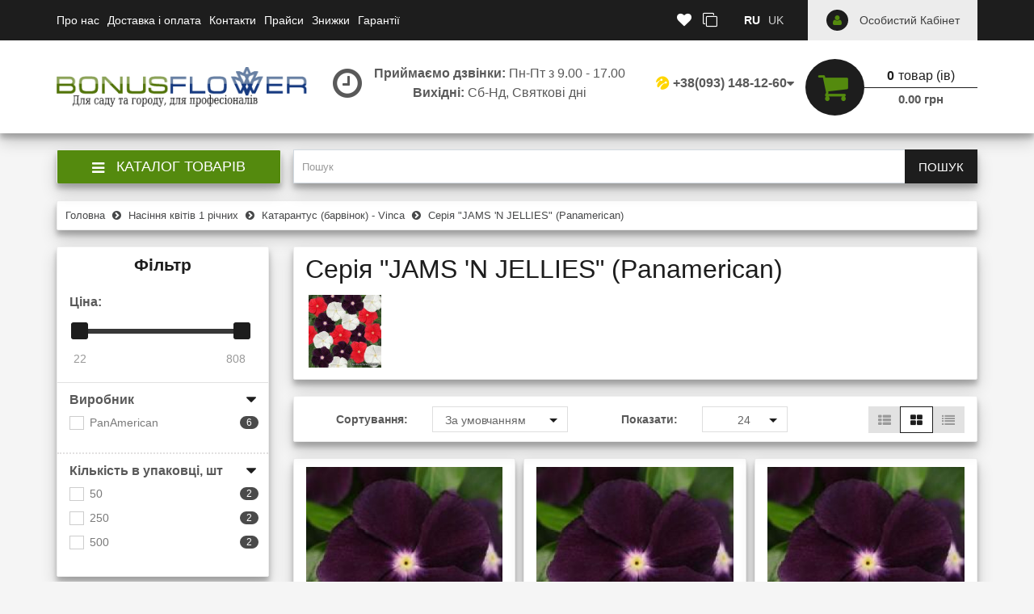

--- FILE ---
content_type: text/html; charset=utf-8
request_url: https://bonusflower.com/uk/semena-odnoletnih-cvetov-1/katarantus-bvinca/jamsn_jellie_blackberry/
body_size: 77332
content:
<!DOCTYPE html>
<!--[if IE]><![endif]-->
<!--[if IE 8 ]>
<html dir="ltr" lang="uk" class="ie8"><![endif]-->
<!--[if IE 9 ]>
<html dir="ltr" lang="uk" class="ie9"><![endif]-->
<!--[if (gt IE 9)|!(IE)]><!-->
<html dir="ltr" lang="uk">
<!--<![endif]-->
<head>
	<meta charset="UTF-8"/>
	<meta name="viewport" content="width=device-width, initial-scale=1">
	<meta http-equiv="X-UA-Compatible" content="IE=edge">

        <meta name="theme-color" content="#317EFB"/>

	<title>Купити Серия &quot;JAMS 'N JELLIES&quot; (Panamerican) - кращі ціни насіння | інтернет-магазин BonusFlower, Україна</title>
	<base href="https://bonusflower.com/"/>
	<meta name="description" content="Серия &quot;JAMS 'N JELLIES&quot; (Panamerican) - насіння у великому асортименті ✅Доставка поштою ☀️Приємні ціни ✅Зручний каталог ☀️Оптом і в роздріб ☎️ (093)148-12-60" />
	<meta property="og:title" content="Купити Серия &quot;JAMS 'N JELLIES&quot; (Panamerican) - кращі ціни насіння | інтернет-магазин BonusFlower, Україна" />
	<meta property="og:type" content="website"/>
	<meta property="og:url" content="https://bonusflower.com/uk/semena-odnoletnih-cvetov-1/katarantus-bvinca/jamsn_jellie_blackberry/"/>
	<meta property="og:image" content="https://bonusflower.com/image/cache/4b0f822f560b6461c8821794ff1360e1.jpg"/>
	<meta property="og:site_name" content="BonusFlower"/>
	<script src="catalog/view/javascript/jquery/jquery-2.1.1.min.js"></script>
	<script src="catalog/view/theme/neoseo_unistor/javascript/jquery-ui.js"></script>
	<link href="catalog/view/theme/neoseo_unistor/stylesheet/jquery-ui.css" rel="stylesheet"/>
	<script src="catalog/view/theme/neoseo_unistor/javascript/jquery.ui.touch-punch.js"></script>
	<link href="catalog/view/javascript/bootstrap/css/bootstrap.css" rel="stylesheet" media="screen"/>
	<script src="catalog/view/javascript/bootstrap/js/bootstrap.js"></script>
    <script src="catalog/view/javascript/jquery/owl-carousel/owl.carousel.min.js"></script>
	<link href="catalog/view/javascript/font-awesome/css/font-awesome.min.css" rel="stylesheet" type="text/css"/>

	    <link href="catalog/view/theme/neoseo_unistor/stylesheet/stylesheet-1765810775.css" rel="stylesheet" type="text/css">
	
	<!-- the mousewheel plugin - optional to provide mousewheel support -->
	<script  src="catalog/view/theme/neoseo_unistor/javascript/jquery.mousewheel.js"></script>

	<link href="catalog/view/theme/default/stylesheet/jquery-ui.css" type="text/css" rel="stylesheet" media="screen"/>
	<link href="catalog/view/theme/default/stylesheet/neoseo_quick_order.css" type="text/css" rel="stylesheet" media="screen"/>

	<link href="https://bonusflower.com/uk/semena-odnoletnih-cvetov-1/katarantus-bvinca/jamsn_jellie_blackberry/page-2" rel="next"/>
	<link href="https://bonusflower.com/uk/semena-odnoletnih-cvetov-1/katarantus-bvinca/jamsn_jellie_blackberry/" rel="canonical"/>
	<link href="https://bonusflower.com/image/catalog/fav/favicon-100x100.png" rel="icon"/>
	<link href="https://bonusflower.com/" rel="alternate" hreflang="ru"/>

	<script  src="catalog/view/theme/neoseo_unistor/javascript/neoseo_unistor.js"></script>

	<!-- NeoSeo SEO Languages - begin -->
	<script>window.current_language = 'uk/';</script>
	<!-- NeoSeo SEO Languages - begin -->
	<script src="catalog/view/theme/neoseo_unistor/javascript/jssocials.js"></script>
	<script src="catalog/view/javascript/neoseo_subscribe.js"></script>
	<script src="catalog/view/javascript/neoseo_google_analytics.js"></script>
	<script src="catalog/view/javascript/salesdrive.js"></script>
	<script src="catalog/view/javascript/jquery/jquery.validation/jquery.validate.js"></script>
	<script src="catalog/view/javascript/jquery/jquery.validation/additional-methods.js"></script>
	<script src="catalog/view/javascript/jquery/jquery.validation/localization/messages_uk.js"></script>
	<script src="catalog/view/javascript/neoseo_callback.js"></script>
	<script src="catalog/view/javascript/jquery/jquery.maskedinput.js"></script>
	<script src="catalog/view/javascript/neoseo_notify_when_available.js"></script>
	<script src="catalog/view/javascript/neoseo_popup_cart.js"></script>
	<script src="catalog/view/javascript/neoseo_popup_compare.js"></script>
	<script src="catalog/view/javascript/neoseo_popup_wishlist.js"></script>
	<script src="catalog/view/javascript/neoseo_product_quickview.js"></script>
	<script src="catalog/view/javascript/neoseo_quick_order.js"></script>

		
	<!-- Google Analytics -->
	<script>
		(function (i, s, o, g, r, a, m){i['GoogleAnalyticsObject']=r;i[r]=i[r]||function(){
			(i[r].q=i[r].q||[]).push(arguments)}, i[r].l = 1 * new Date();
			a = s.createElement(o),
			m = s.getElementsByTagName(o)[0];
			a.async = 1;
			a.src = g;
			m.parentNode.insertBefore(a, m)
		})
		(window, document, 'script', '//www.google-analytics.com/analytics.js', 'ga');

		ga('create', 'UA-38896672-2', 'auto');
		ga('send', 'pageview');
		ga('require', 'ecommerce');
	</script>
	<!-- End of Google Analytics -->
		<!-- Global site tag (gtag.js) - Google Analytics -->
<script async src="https://www.googletagmanager.com/gtag/js?id=G-E03CE32RY5"></script>
<script>
  window.dataLayer = window.dataLayer || [];
  function gtag(){dataLayer.push(arguments);}
  gtag('js', new Date());

  gtag('config', 'G-E03CE32RY5');
</script><!-- Global site tag (gtag.js) - Google Ads: 679512076 -->
<script async src="https://www.googletagmanager.com/gtag/js?id=AW-679512076"></script>
<script>
  window.dataLayer = window.dataLayer || [];
  function gtag(){dataLayer.push(arguments);}
  gtag('js', new Date());

  gtag('config', 'AW-679512076');
</script>
<!-- Event snippet for Добавление в корзину conversion page -->
<script>
  gtag('event', 'conversion', {'send_to': 'AW-679512076/siblCLLIlPwCEIyQgsQC'});
</script>	
	<!-- NeoSeo Unistor - begin -->
	<script>window.column_count = '3';</script>
	<!-- NeoSeo Unistor - end -->

	<style>
        	</style>

</head>

<body class="product-category-121_77_449">

<div id="stiky_box">
	<div class="container">
		<div class="row">
			<div class="stiky-logo col-md-2">
															<a href="https://bonusflower.com/uk/">
						<img src="https://bonusflower.com/image/catalog/data/slaid/logo_bonusflower_ukr.png" title="BonusFlower" alt="BonusFlower" class="img-responsive"/>
					</a>
													</div>
			<div class="stiky-phones col-md-2">
				<ul class="list-unstyled text-center">
										<li><a href="tel:+380931481260"><i class="ns-lifecell"></i>+38(093) 148-12-60   </a></li>
					
										<li><a href="tel:">info@bonusflower.com</a></li>
					
									</ul>
			</div>
			<div class="stiky-search col-md-5">
				<div id="main-search">
    <div class="input-group search-panel box-shadow box-corner">

                <input type="text" class="form-control" name="search" autocomplete="off" value="" placeholder="Пошук" >
        <span class="input-group-btn">
        <button type="button" class="btn btn-default btn-lg button-search "><i class="fa fa-search button-search-icon"></i><span class="button-search-title">ПОШУК</span></button>
    </span>
    </div>
</div>

<script>
    $('.item-search').on('click', function () {
        var category = $(this);
        $('.category-list-title').text(category.text());
        $('.category-list-title').attr('data-categoryid',(category.data('categoryid')));
    })
</script>			</div>
			<div class="stiky-icon-box col-md-1">
				<div id="top_icons_box-stiky">
					<a id="unistor-stiky-wishlist-total" href="https://bonusflower.com/uk/wishlist/" title="Вибрані товари (0)">
						<i class="fa fa-heart"></i> 					</a>
					<a id="unistor-stiky-compare-total" href="https://bonusflower.com/uk/compare-products/" title="Порівняння товарів (0) ">
						<i class="fa fa-clone"></i> 					</a>
										<a href="https://bonusflower.com/uk/shopping-cart/" title="Кошик">
						<i class="fa fa-shopping-cart"></i> 					</a>
				</div>
			</div>
			<div class="stiky-cart col-md-2">
				<div class="cart">

	<div data-toggle="dropdown" data-loading-text="Завантаження..." class="cart__list dropdown-toggle">
		<i class="fa fa-shopping-cart" aria-hidden="true"></i>
		<div class="cart__total-list"><div class="cart__total-products"><div class="cart__total-items">0</div>товар (iв)</div><br><div class="cart__total-cost">0.00 грн</div></div>
	</div>
	<ul class="cart__products-list">
				<li>
			<p class="text-center">Кошик порожній!</p>
		</li>
			</ul>
</div>
			</div>
		</div>
	</div>
</div>
<script>
	$(document).ready(function () {


		/* StikyMenu Search */
        $('.stiky-search .search input[name=\'search\']').parent().find('.button-search').on('click', function() {
            url = $('base').attr('href') + 'index.php?route=product/search';

            var value = $('.stiky-search input[name=\'search\']').val();
            var filter_category2 = $('.stiky-search .category-list-title').data('categoryid');

            if (value) {
                url += '&search=' + encodeURIComponent(value);
                if (filter_category2) {
                    url += '&category_id='+filter_category2+'&sub_category=true';
                }
            }

            location = url;
        });
        $('.stiky-search .search input[name=\'search\']').on('keydown', function(e) {
            if (e.keyCode == 13) {
                $('.button-search').trigger('click');
            }
        });
        setTimeout(function () {
            $('#stiky_box .search').addClass('hidden')
        }, 50);

	});
</script>
    

<header class="box-shadow box-corner">
    <div class="header-top">
        <div class="header-top__navigation">
            <div class="container">
                <div class="top-links-container">
                    <div class="top-links-container_left">
                        <div class="compact-top-links">
                            <div class="header" data-toggle="collapse" data-target="#header__top--drop-links">
                                <i class="fa fa-bars" aria-hidden="true"></i>
                            </div>
                        </div>
                        <script>
                            $('.header').click(function () {
                                $('.dropdown-main-menu').toggleClass('dropdown-open', '');
                                $('.panel-body').parent().removeClass('in');
                            });

                        </script>
                        <div class="main-top-links dropdown main ">
                            <ul class="top-links-list list">
                                                                                                <li class="top-links-list_item ">
                                    <span class="left">
                                          <a href="https://bonusflower.com/uk/about_us.html">Про нас</a>
                                                                            </span>
                                </li>
                                                                                                                                <li class="top-links-list_item ">
                                    <span class="left">
                                          <a href="https://bonusflower.com/uk/dostavka-i-oplata.html">Доставка і оплата</a>
                                                                            </span>
                                </li>
                                                                                                                                <li class="top-links-list_item ">
                                    <span class="left">
                                          <a href="https://bonusflower.com/uk/contact-us/">Контакти</a>
                                                                            </span>
                                </li>
                                                                                                                                <li class="top-links-list_item ">
                                    <span class="left">
                                          <a href="https://bonusflower.com/uk/prajsy.html">Прайси</a>
                                                                            </span>
                                </li>
                                                                                                                                <li class="top-links-list_item ">
                                    <span class="left">
                                          <a href="https://bonusflower.com/uk/skidki.html">Знижки</a>
                                                                            </span>
                                </li>
                                                                                                                                <li class="top-links-list_item ">
                                    <span class="left">
                                          <a href="https://bonusflower.com/uk/garantii.html">Гарантії</a>
                                                                            </span>
                                </li>
                                                                                            </ul>
                        </div>
                        <script>
                            var parentWidth = $('.main').innerWidth();
                            var childWidth = 0;
                            $(".main .list > li").each(function(){
                                childWidth+=$(this).innerWidth();
                            });
                            var buttonWidth = $('.drop-list-button').width();
                            var itemWidth = $('.drop-list').children('li:first-child').width();
                            if ( childWidth > parentWidth) {
                                // Вставляем меню и кнопку
                                $('<div class="main-drop-list" data-ripple="#fff">\n' +
                                    '<div class="open-list-button">' +
                                    '<i class="fa fa-circle" aria-hidden="true"></i>\n' +
                                    '<i class="fa fa-circle" aria-hidden="true"></i>\n' +
                                    '<i class="fa fa-circle" aria-hidden="true"></i>\n' +
                                    '</div>' +
                                    '<div class="drop-main">' +
                                    '<ul class="drop-list">' +
                                    '</ul>' +
                                    '</div>' +
                                    '</div>' ).appendTo('.main');

                                do {
                                    var parent = 0;
                                    var child = 0;
                                    var buttonWidth = $('.drop-list-button').width();
                                    parent = $('.main').width();

                                    $(".main .list > li").each(function () {
                                        child += $(this).innerWidth();
                                    });


                                    if (child + buttonWidth > parent) {
                                        $('.main .list').children('li:last-child').prependTo('.drop-list');
                                    } else {
                                        break;
                                    }
                                } while (child + buttonWidth > parent)

                                $('.open-list-button').click(function () {
                                    $(this).toggleClass('open');
                                    $('.drop-main').toggleClass('open');
                                });
                            }
                        </script>
                    </div>
                    <div class="top-links-container_center">
                        <div class="top_icons_box">
                            <a href="https://bonusflower.com/uk/wishlist/" id="unistor-wishlist-total" title="Вибрані товари (0)">
                                <i class="fa fa-heart"></i>                             </a>
                            <a href="https://bonusflower.com/uk/compare-products/" id="unistor-compare-total" title="Порівняння товарів (0) ">
                                <i class="fa fa-clone"></i>                             </a>
                                                        <a href="https://bonusflower.com/uk/shopping-cart/" id="unistor-cart-total" title="Кошик">
                                <i class="fa fa-shopping-cart"></i>                             </a>
                        </div>
                                                <div class="language dropdown">
	<div class='language__wrap dropdown-toggle' role="button" data-toggle="dropdown">
										<span class="text-uppercase" data-code="uk">uk</span>
		<i class="fa fa-angle-down carets"></i>
					</div>
	<ul class="language__compact-wrap list-inline">
						<li data-code="ru">
			<a href="https://bonusflower.com/semena-odnoletnih-cvetov-1/katarantus-bvinca/jamsn_jellie_blackberry/">
				ru			</a>
		</li>
								<li class="active" data-code="uk">
			<a onclick="">
				uk			</a>
		</li>
					</ul>
</div>
                    </div>
                    <div class="top-links-container_right">
                                                <div class="admin-menu">
                            <a href="https://bonusflower.com/uk/index.php?route=account/neoseo_account" title="Особистий Кабінет">
                                <i class="fa fa-user"></i><span class="hidden-xs hidden-md"> Особистий Кабінет</span>
                            </a>
                        </div>
                                            </div>
                </div>
            </div>
        </div>
        <div id="header__top--drop-links" class="dropdown-main-menu collapse">
                        <div  class="admin-menu text-right hidden-sm">
                <a href="https://bonusflower.com/uk/index.php?route=account/neoseo_account" title="Особистий Кабінет">
                    <i class="fa fa-user"></i><span>Особистий Кабінет</span>
                </a>
            </div>
                        <div class="panel-group" id="accordion">
                <ul class="panel panel-default">
                                                            <li class="dropdown-item">
                        <a href="https://bonusflower.com/uk/about_us.html">Про нас</a>
                    </li>
                                                                                <li class="dropdown-item">
                        <a href="https://bonusflower.com/uk/dostavka-i-oplata.html">Доставка і оплата</a>
                    </li>
                                                                                <li class="dropdown-item">
                        <a href="https://bonusflower.com/uk/contact-us/">Контакти</a>
                    </li>
                                                                                <li class="dropdown-item">
                        <a href="https://bonusflower.com/uk/prajsy.html">Прайси</a>
                    </li>
                                                                                <li class="dropdown-item">
                        <a href="https://bonusflower.com/uk/skidki.html">Знижки</a>
                    </li>
                                                                                <li class="dropdown-item">
                        <a href="https://bonusflower.com/uk/garantii.html">Гарантії</a>
                    </li>
                                                        </ul>
                <div id="collapseDropdownMenu6" class="panel-collapse collapse">
                    <div class="panel-body">
                                            </div>
                </div>
            </div>
        </div>
    </div>

    <div class="header-middle">
        <div class="container">
            <div class="header-middle__content">

                <div class="logo-search vertical">
                    <div class="logo">
                        <div class="logo-container">
                                                                                    <a href="https://bonusflower.com/uk/">
                                <img src="https://bonusflower.com/image/catalog/data/slaid/logo_bonusflower_ukr.png" title="BonusFlower" alt="BonusFlower" class="img-responsive"/>
                            </a>
                                                                                </div>

                    </div>

                    <div class="search-container hidden-xs">
                        <div class="worktime vertical">
                            <i class="fa fa-clock-o" aria-hidden="true"></i>
                            <div class="worktime__list"><p><b>Приймаємо дзвінки:</b> Пн-Пт з 9.00 - 17.00</p>
<p><b>Вихідні:</b> Сб-Нд, Святкові дні </p></div>
                                                    </div>

                                                <div class="search hidden-md hidden-lg">
                            <div id="main-search">
    <div class="input-group search-panel box-shadow box-corner">

                <input type="text" class="form-control" name="search" autocomplete="off" value="" placeholder="Пошук" >
        <span class="input-group-btn">
        <button type="button" class="btn btn-default btn-lg button-search "><i class="fa fa-search button-search-icon"></i><span class="button-search-title">ПОШУК</span></button>
    </span>
    </div>
</div>

<script>
    $('.item-search').on('click', function () {
        var category = $(this);
        $('.category-list-title').text(category.text());
        $('.category-list-title').attr('data-categoryid',(category.data('categoryid')));
    })
</script>                        </div>
                                                                        <div class="most-popular-search   hidden-md hidden-lg ">
                                                        <a href="#">петунія ампельна</a>
                                                    </div>
                                            </div>
                </div>



                <div class="phones-cart vertical">
                    <div class="phones">
                        <div class="phones__list dropdown">
                            <a data-toggle="dropdown"  class="phones__link" href="tel:+380931481260">
                            <i class="ns-lifecell"></i>+38(093) 148-12-60                                                               <i class="fa fa-caret-down" ></i>
                                                        </a>
							                            <ul class="dropdown-menu" role="menu" aria-labelledby="dLabel">
                                                                <li class="phones__item"><a class="phones__link" href="tel:">info@bonusflower.com</a></li>
                                
                                                            </ul>
							                            <li class="phones__item  hidden-sm ">
                                                            </li>
                        </div>
                    </div>

                    <div class="cart">

	<div data-toggle="dropdown" data-loading-text="Завантаження..." class="cart__list dropdown-toggle">
		<i class="fa fa-shopping-cart" aria-hidden="true"></i>
		<div class="cart__total-list"><div class="cart__total-products"><div class="cart__total-items">0</div>товар (iв)</div><br><div class="cart__total-cost">0.00 грн</div></div>
	</div>
	<ul class="cart__products-list">
				<li>
			<p class="text-center">Кошик порожній!</p>
		</li>
			</ul>
</div>
                </div>


            </div>

            <div class="header-middle__search visible-xs">
                                <div class="search hidden-md hidden-lg">
                    <div id="main-search">
    <div class="input-group search-panel box-shadow box-corner">

                <input type="text" class="form-control" name="search" autocomplete="off" value="" placeholder="Пошук" >
        <span class="input-group-btn">
        <button type="button" class="btn btn-default btn-lg button-search "><i class="fa fa-search button-search-icon"></i><span class="button-search-title">ПОШУК</span></button>
    </span>
    </div>
</div>

<script>
    $('.item-search').on('click', function () {
        var category = $(this);
        $('.category-list-title').text(category.text());
        $('.category-list-title').attr('data-categoryid',(category.data('categoryid')));
    })
</script>                </div>
                
            </div>
        </div>
    </div>


</header>


<!-- НАЧАЛО ВЕРТИКАЛЬНОГО МЕНЮ -->

<!-- MOBILE -->
<div class="main-vertical-menu-mobile visible-xs visible-sm">
    <div class="navbar-header-vertical box-shadow">
        <div class="container">
            <div class="btn menu-button" data-toggle="collapse" data-target="#mobileMenu">
                <i class="fa fa-bars"></i>
                <span>Каталог товарів</span>
            </div>
        </div>
    </div>
    <div id="mobileMenu" class="collapse mobile-menu-category box-shadow">
                        <div data-toggle="collapse" data-target="#category1" class="menu-image-link  menu-item-1 all-category-show  " >
            <div class="item-line ">
                <a href='https://bonusflower.com/uk/semena-odnoletnih-cvetov-1/'>Насіння квітів 1 річних</a>            </div>
            <i class="fa fa-chevron-down"></i>
        </div>
        <div id="category1" class="collapse mobile-menu-child-category">
                                                            <div data-toggle="collapse" data-target="#category3" class="menu-image-sub-link  menu-item-3  " >
                <a href='https://bonusflower.com/uk/semena-odnoletnih-cvetov-1/petuniya-krupnocvetkovaya/'>Петунія великоквіткова - Petunia grandiflora</a>                <i class="fa fa-chevron-down" aria-hidden="true"></i>
            </div>
            <div id="category3" class="collapse mobile-menu-child-category">
                                <a href="https://bonusflower.com/uk/semena-odnoletnih-cvetov-1/petuniya-krupnocvetkovaya/ser-prism-floranova/">Серія "PRISM" (Floranova)</a>
                                <a href="https://bonusflower.com/uk/semena-odnoletnih-cvetov-1/petuniya-krupnocvetkovaya/seriya-allegra-farao-na-srez/">Серія "Allegra" (Farao)  на сріз</a>
                                <a href="https://bonusflower.com/uk/semena-odnoletnih-cvetov-1/petuniya-krupnocvetkovaya/seriya-can-can-farao/">Серія "CAN CAN" (Farao)</a>
                                <a href="https://bonusflower.com/uk/semena-odnoletnih-cvetov-1/petuniya-krupnocvetkovaya/seriya-daddy-panamerican/">Серія "DADDY" (PanAmerican)</a>
                                <a href="https://bonusflower.com/uk/semena-odnoletnih-cvetov-1/petuniya-krupnocvetkovaya/seriya-dolce-farao/">Серія "DOLCE" (Farao)</a>
                                <a href="https://bonusflower.com/uk/semena-odnoletnih-cvetov-1/petuniya-krupnocvetkovaya/seriya-donna-farao/">Серія "DONNA" (Farao)</a>
                                <a href="https://bonusflower.com/uk/semena-odnoletnih-cvetov-1/petuniya-krupnocvetkovaya/seriya-double-cascade-panamerican/">Серія "DOUBLE CASCADE" (PanAmerican)</a>
                                <a href="https://bonusflower.com/uk/semena-odnoletnih-cvetov-1/petuniya-krupnocvetkovaya/seriya-dreams-panamerican/">Серія "DREAMS" (PanAmerican)</a>
                                <a href="https://bonusflower.com/uk/semena-odnoletnih-cvetov-1/petuniya-krupnocvetkovaya/seriya-duvet-syngenta/">Серія "DUVET" (Syngenta)</a>
                                <a href="https://bonusflower.com/uk/semena-odnoletnih-cvetov-1/petuniya-krupnocvetkovaya/seriya-eagle-sakata/">Серія "EAGLE" (Sakata)</a>
                                <a href="https://bonusflower.com/uk/semena-odnoletnih-cvetov-1/petuniya-krupnocvetkovaya/ser-espressorgrande-floranova/">Серія "Espresso® Grande" (Floranova)</a>
                                <a href="https://bonusflower.com/uk/semena-odnoletnih-cvetov-1/petuniya-krupnocvetkovaya/ser-espressorfrappe-floranova/">Серія "Espresso® Frappe" (Floranova)</a>
                                <a href="https://bonusflower.com/uk/semena-odnoletnih-cvetov-1/petuniya-krupnocvetkovaya/seriya-ez-rider-panamerican/">Серія "EZ RIDER" (PanAmerican)</a>
                                <a href="https://bonusflower.com/uk/semena-odnoletnih-cvetov-1/petuniya-krupnocvetkovaya/seriya-falcon-sakata/">Серія "FALCON" (Sakata)</a>
                                <a href="https://bonusflower.com/uk/semena-odnoletnih-cvetov-1/petuniya-krupnocvetkovaya/seriya-frost-syngenta/">Серія "FROST" (Syngenta)</a>
                                <a href="https://bonusflower.com/uk/semena-odnoletnih-cvetov-1/petuniya-krupnocvetkovaya/seriya-hulahoop-sakata/">Серія "HULAHOOP" (Sakata)</a>
                                <a href="https://bonusflower.com/uk/semena-odnoletnih-cvetov-1/petuniya-krupnocvetkovaya/seriya-l-hem-genetics/">Серія "LIMBO GP" (Hem Genetics) </a>
                                <a href="https://bonusflower.com/uk/semena-odnoletnih-cvetov-1/petuniya-krupnocvetkovaya/seriya-pirouette-panamerican/">Серія "PIROUETTE" (PanAmerican)</a>
                                <a href="https://bonusflower.com/uk/semena-odnoletnih-cvetov-1/petuniya-krupnocvetkovaya/seriya-sophistica-panamerican/">Серія "SOPHISTICA" (PanAmerican)</a>
                                <a href="https://bonusflower.com/uk/semena-odnoletnih-cvetov-1/petuniya-krupnocvetkovaya/seriya-success360deg-benary/">Серія "SUCCESS!360°" (Benary) </a>
                                <a href="https://bonusflower.com/uk/semena-odnoletnih-cvetov-1/petuniya-krupnocvetkovaya/seriya-success-hd-benary/">Серія "SUCCESS! HD" (Benary) </a>
                                <a href="https://bonusflower.com/uk/semena-odnoletnih-cvetov-1/petuniya-krupnocvetkovaya/seriya-supercascade-panamerican/">Серія "SUPERCASCADE" (PanAmerican)</a>
                                <a href="https://bonusflower.com/uk/semena-odnoletnih-cvetov-1/petuniya-krupnocvetkovaya/seriya-tango-hem-genetics/">Серія "TANGO" (Hem Genetics)</a>
                                <a href="https://bonusflower.com/uk/semena-odnoletnih-cvetov-1/petuniya-krupnocvetkovaya/ser-tritunia-syngenta-new-2017/">Серія "TRITUNIA" (Syngenta) </a>
                                <a href="https://bonusflower.com/uk/semena-odnoletnih-cvetov-1/petuniya-krupnocvetkovaya/petuniya-krup-cerny-cheh/">Петунія великоквіткова Cerny (Чехия)</a>
                                <a href="https://bonusflower.com/uk/semena-odnoletnih-cvetov-1/petuniya-krupnocvetkovaya/petuniya-krupnocvetkov/">Петунія  великоквіткова міні пакет</a>
                            </div>
                                                <div data-toggle="collapse" data-target="#category30" class="menu-image-sub-link  menu-item-30  " >
                <a href='https://bonusflower.com/uk/semena-odnoletnih-cvetov-1/petuniya-ampelnaya/'>Петунія ампельна -  Petunia pendula</a>                <i class="fa fa-chevron-down" aria-hidden="true"></i>
            </div>
            <div id="category30" class="collapse mobile-menu-child-category">
                                <a href="https://bonusflower.com/uk/semena-odnoletnih-cvetov-1/petuniya-ampelnaya/seriya-fotofinish-syngenta/">Серія "FotoFinish™" (Syngenta)</a>
                                <a href="https://bonusflower.com/uk/semena-odnoletnih-cvetov-1/petuniya-ampelnaya/seriya-gioconda-farao/">Серії "Gioconda", "Garden Beauty", "Pendolino", "Nivola", "Nuvolari" (Farao)</a>
                                <a href="https://bonusflower.com/uk/semena-odnoletnih-cvetov-1/petuniya-ampelnaya/seriya-capri-farao/">Серія "CAPRI " (Farao)</a>
                                <a href="https://bonusflower.com/uk/semena-odnoletnih-cvetov-1/petuniya-ampelnaya/ser-combo-panamerican/">Серія "Combo" (PanAmerican)</a>
                                <a href="https://bonusflower.com/uk/semena-odnoletnih-cvetov-1/petuniya-ampelnaya/seriya-easy-wave-panamerican/">Серія "EASY WAVE" (PanAmerican)</a>
                                <a href="https://bonusflower.com/uk/semena-odnoletnih-cvetov-1/petuniya-ampelnaya/seriya-e3-easy-wave-panamerican/">Серія " E3 EASY WAVE" (PanAmerican)</a>
                                <a href="https://bonusflower.com/uk/semena-odnoletnih-cvetov-1/petuniya-ampelnaya/seriya-explorer-sakata/">Серія "EXPLORER" (Sakata)</a>
                                <a href="https://bonusflower.com/uk/semena-odnoletnih-cvetov-1/petuniya-ampelnaya/seriya-opera-supreme-takii-seed/">Серії "Opera Supreme", "Trilogy F1" (Takii Seed)</a>
                                <a href="https://bonusflower.com/uk/semena-odnoletnih-cvetov-1/petuniya-ampelnaya/ser-picobella-cascade-syngenta/">Серія "FlashForward" (Syngenta)</a>
                                <a href="https://bonusflower.com/uk/semena-odnoletnih-cvetov-1/petuniya-ampelnaya/seriya-plush-syngenta/">Серія "PLUSH " (Syngenta)</a>
                                <a href="https://bonusflower.com/uk/semena-odnoletnih-cvetov-1/petuniya-ampelnaya/seriya-ramblin-syngenta/">Серія "RAMBLIN" (Syngenta)</a>
                                <a href="https://bonusflower.com/uk/semena-odnoletnih-cvetov-1/petuniya-ampelnaya/seriya-shock-wave-panamerican/">Серія "SHOCK WAVE" (PanAmerican)</a>
                                <a href="https://bonusflower.com/uk/semena-odnoletnih-cvetov-1/petuniya-ampelnaya/seriya-skybox-syngenta/">Серія "SKYBOX" (Syngenta)</a>
                                <a href="https://bonusflower.com/uk/semena-odnoletnih-cvetov-1/petuniya-ampelnaya/seriya-success-benary/">Серія "SUCCESS" (Benary)</a>
                                <a href="https://bonusflower.com/uk/semena-odnoletnih-cvetov-1/petuniya-ampelnaya/seriya-tidal-wave-panamerican/">Серія "TIDAL WAVE" (PanAmerican)</a>
                                <a href="https://bonusflower.com/uk/semena-odnoletnih-cvetov-1/petuniya-ampelnaya/seriya-wave-panamerican/">Серія "WAVE" (PanAmerican)</a>
                                <a href="https://bonusflower.com/uk/semena-odnoletnih-cvetov-1/petuniya-ampelnaya/petuniya-a-cerny-cheh/">Петунія ампельна Cerny (Чехія)</a>
                                <a href="https://bonusflower.com/uk/semena-odnoletnih-cvetov-1/petuniya-ampelnaya/petuniya-ampelnaya-/">Петунія ампельна міні пакет</a>
                            </div>
                                                <div data-toggle="collapse" data-target="#category49" class="menu-image-sub-link  menu-item-49  " >
                <a href='https://bonusflower.com/uk/semena-odnoletnih-cvetov-1/petuniya-melkocvetkovaya/'>Петунія дрібноквіткова - Petunia milliflora</a>                <i class="fa fa-chevron-down" aria-hidden="true"></i>
            </div>
            <div id="category49" class="collapse mobile-menu-child-category">
                                <a href="https://bonusflower.com/uk/semena-odnoletnih-cvetov-1/petuniya-melkocvetkovaya/ser-picobella-picobella-cascade-syngenta/">Серія "Picobella" (Syngenta)</a>
                                <a href="https://bonusflower.com/uk/semena-odnoletnih-cvetov-1/petuniya-melkocvetkovaya/petuniya-melkcerny-cheh/">Петунія дрібноквіткова Cerny (Чехия)</a>
                                <a href="https://bonusflower.com/uk/semena-odnoletnih-cvetov-1/petuniya-melkocvetkovaya/seriya-bella-f1-farao/">СЕРІЯ "Bella F1" (Farao)</a>
                            </div>
                                                <div data-toggle="collapse" data-target="#category53" class="menu-image-sub-link  menu-item-53  " >
                <a href='https://bonusflower.com/uk/semena-odnoletnih-cvetov-1/petuniya-mnogocvetkovaya/'>Петунія багатоквіткова - Petunia multiflora</a>                <i class="fa fa-chevron-down" aria-hidden="true"></i>
            </div>
            <div id="category53" class="collapse mobile-menu-child-category">
                                <a href="https://bonusflower.com/uk/semena-odnoletnih-cvetov-1/petuniya-mnogocvetkovaya/ser-celebrity-benary/">Серия "Celebrity" (Benary)</a>
                                <a href="https://bonusflower.com/uk/semena-odnoletnih-cvetov-1/petuniya-mnogocvetkovaya/ser-duo-panamerican/">Серія "DUO" (PanAmerican)</a>
                                <a href="https://bonusflower.com/uk/semena-odnoletnih-cvetov-1/petuniya-mnogocvetkovaya/ser-bonanza-panamerican/">Серія "Bonanza" (PanAmerican)</a>
                                <a href="https://bonusflower.com/uk/semena-odnoletnih-cvetov-1/petuniya-mnogocvetkovaya/ser-mirage-panamerican/">Серія "MIRAGE" (PanAmerican)</a>
                                <a href="https://bonusflower.com/uk/semena-odnoletnih-cvetov-1/petuniya-mnogocvetkovaya/ser-lo-rider-panamerican/">Серія "Lo Rider" (PanAmerican)</a>
                                <a href="https://bonusflower.com/uk/semena-odnoletnih-cvetov-1/petuniya-mnogocvetkovaya/ser-debonair-panamerican/">Серія "Debonair" (PanAmerican)</a>
                                <a href="https://bonusflower.com/uk/semena-odnoletnih-cvetov-1/petuniya-mnogocvetkovaya/ser-carpet-panamerican/">Серія "Carpet" (PanAmerican)</a>
                                <a href="https://bonusflower.com/uk/semena-odnoletnih-cvetov-1/petuniya-mnogocvetkovaya/ser-hurrah-syngenta/">Серія "HURRAH" (Syngenta)</a>
                                <a href="https://bonusflower.com/uk/semena-odnoletnih-cvetov-1/petuniya-mnogocvetkovaya/ser-damask-syngenta/">Серія "Damask" (Syngenta)</a>
                                <a href="https://bonusflower.com/uk/semena-odnoletnih-cvetov-1/petuniya-mnogocvetkovaya/ser-merlin-merlin-morn-sakata/">Серії "Merlin", "Merlin Morn" (Sakata)</a>
                                <a href="https://bonusflower.com/uk/semena-odnoletnih-cvetov-1/petuniya-mnogocvetkovaya/ceri-kaliffo-f1-farao-1/">Cерії Farao (Италия)</a>
                                <a href="https://bonusflower.com/uk/semena-odnoletnih-cvetov-1/petuniya-mnogocvetkovaya/ser-espressor-floranova/">Серія "Espresso®" (Floranova)</a>
                                <a href="https://bonusflower.com/uk/semena-odnoletnih-cvetov-1/petuniya-mnogocvetkovaya/petuniya-mnoghem-genetics-golla/">Петунія багатоквіткова Hem Genetics (Голландія)</a>
                                <a href="https://bonusflower.com/uk/semena-odnoletnih-cvetov-1/petuniya-mnogocvetkovaya/petuniya-mnogcerny-cheh/">Петунія багатоквіткова Cerny (Чехия)</a>
                                <a href="https://bonusflower.com/uk/semena-odnoletnih-cvetov-1/petuniya-mnogocvetkovaya/petuniya-mnogocvetkovaya-mini-upakovka/">Петуния багатоквіткова міні упаковка</a>
                            </div>
                                                <div class="menu-image-sub-link  menu-item-69  ">

                <a href='https://bonusflower.com/uk/semena-odnoletnih-cvetov-1/semena-dekorativnyh-rasteniy/'>Насіння декоративних рослин</a>            </div>
                                                <div class="menu-image-sub-link  menu-item-70  ">

                <a href='https://bonusflower.com/uk/semena-odnoletnih-cvetov-1/cvetochnaya-smes/'>Квіткова суміш</a>            </div>
                                                <div class="menu-image-sub-link  menu-item-71  ">

                <a href='https://bonusflower.com/uk/semena-odnoletnih-cvetov-1/abutilon-abutilon/'>Абутілон - Abutilon</a>            </div>
                                                <div class="menu-image-sub-link  menu-item-72  ">

                <a href='https://bonusflower.com/uk/semena-odnoletnih-cvetov-1/ageratum-houstona/'>Агератум - Ageratum</a>            </div>
                                                <div class="menu-image-sub-link  menu-item-73  ">

                <a href='https://bonusflower.com/uk/semena-odnoletnih-cvetov-1/azariasarina/'>Азаріна - Asarina</a>            </div>
                                                <div class="menu-image-sub-link  menu-item-74  ">

                <a href='https://bonusflower.com/uk/semena-odnoletnih-cvetov-1/akmelaspilantes-spilanthes-acmella/'>Акмела (Спілантес)  - Acmella (Spilanthes)</a>            </div>
                                                <div data-toggle="collapse" data-target="#category75" class="menu-image-sub-link  menu-item-75  " >
                <a href='https://bonusflower.com/uk/semena-odnoletnih-cvetov-1/alissum-morskoy-alyssum-lobularia-maritima/'>Алісум морський - Alyssum (Lobularia maritima)</a>                <i class="fa fa-chevron-down" aria-hidden="true"></i>
            </div>
            <div id="category75" class="collapse mobile-menu-child-category">
                                <a href="https://bonusflower.com/uk/semena-odnoletnih-cvetov-1/alissum-morskoy-alyssum-lobularia-maritima/serisnow-crystals-panamerican/">Серія  "SNOW CRYSTALS" (PanAmerican)</a>
                                <a href="https://bonusflower.com/uk/semena-odnoletnih-cvetov-1/alissum-morskoy-alyssum-lobularia-maritima/ser-clear-crystal-panamerican/">Серія "CLEAR CRYSTAL" (PanAmerican) </a>
                                <a href="https://bonusflower.com/uk/semena-odnoletnih-cvetov-1/alissum-morskoy-alyssum-lobularia-maritima/ser-easter-bonnet-panamerican/">Серія "EASTER BONNET" (PanAmerican) </a>
                                <a href="https://bonusflower.com/uk/semena-odnoletnih-cvetov-1/alissum-morskoy-alyssum-lobularia-maritima/ser-giga-benary/">Серія "Giga" (Benary) </a>
                                <a href="https://bonusflower.com/uk/semena-odnoletnih-cvetov-1/alissum-morskoy-alyssum-lobularia-maritima/ser-north-face-floranova/">Серія "North Face" (Floranova)</a>
                                <a href="https://bonusflower.com/uk/semena-odnoletnih-cvetov-1/alissum-morskoy-alyssum-lobularia-maritima/ser-wonderland-benary/"> Серія "Wonderland" (Benary) </a>
                                <a href="https://bonusflower.com/uk/semena-odnoletnih-cvetov-1/alissum-morskoy-alyssum-lobularia-maritima/alissum-morskoy-mini-upakovka/">Алісум морський МІНІ пакет</a>
                            </div>
                                                <div class="menu-image-sub-link  menu-item-83  ">

                <a href='https://bonusflower.com/uk/semena-odnoletnih-cvetov-1/alternantera-alternanthera/'> Альтернантера - Alternanthera</a>            </div>
                                                <div class="menu-image-sub-link  menu-item-84  ">

                <a href='https://bonusflower.com/uk/semena-odnoletnih-cvetov-1/amarant-amaranthus-cruentus/'> Амарант - Amaranthus cruentus</a>            </div>
                                                <div class="menu-image-sub-link  menu-item-85  ">

                <a href='https://bonusflower.com/uk/semena-odnoletnih-cvetov-1/anagalanagallis/'> Анагалліс - Anagallis</a>            </div>
                                                <div class="menu-image-sub-link  menu-item-86  ">

                <a href='https://bonusflower.com/uk/semena-odnoletnih-cvetov-1/angeloniya-angelonia/'>Ангелонія - Angelonia</a>            </div>
                                                <div data-toggle="collapse" data-target="#category87" class="menu-image-sub-link  menu-item-87  " >
                <a href='https://bonusflower.com/uk/semena-odnoletnih-cvetov-1/lvinyy-zev/'>Антіррінум (Левиний зев)  - Antirrhinum majus</a>                <i class="fa fa-chevron-down" aria-hidden="true"></i>
            </div>
            <div id="category87" class="collapse mobile-menu-child-category">
                                <a href="https://bonusflower.com/uk/semena-odnoletnih-cvetov-1/lvinyy-zev/ser-liberty-classic-tmsyngenta/">Серія "LIberty Classic™" (Syngenta)</a>
                                <a href="https://bonusflower.com/uk/semena-odnoletnih-cvetov-1/lvinyy-zev/ser-antiquity-floranova/">Серія "Antiquity" (Floranova)</a>
                                <a href="https://bonusflower.com/uk/semena-odnoletnih-cvetov-1/lvinyy-zev/a2/">Серія "Apollo" (PanAmerican)</a>
                                <a href="https://bonusflower.com/uk/semena-odnoletnih-cvetov-1/lvinyy-zev/ser-cool-f1-panamerican/">Серія "Cool F1" (PanAmerican)</a>
                                <a href="https://bonusflower.com/uk/semena-odnoletnih-cvetov-1/lvinyy-zev/ser-cracle-pop-floranova/">Серія "Cracle & Pop" (Floranova)</a>
                                <a href="https://bonusflower.com/uk/semena-odnoletnih-cvetov-1/lvinyy-zev/ser-floral-showers-sakata/">Серія "Floral Showers" (Sakata)</a>
                                <a href="https://bonusflower.com/uk/semena-odnoletnih-cvetov-1/lvinyy-zev/seriya-madame-butterfly-syngenta-nizkiy/">Серія "Madame Butterfly" (Syngenta)</a>
                                <a href="https://bonusflower.com/uk/semena-odnoletnih-cvetov-1/lvinyy-zev/01/">Серія "Opus III/IV™" (Syngenta)</a>
                                <a href="https://bonusflower.com/uk/semena-odnoletnih-cvetov-1/lvinyy-zev/02/">Серія "Overture II™" (Syngenta)</a>
                                <a href="https://bonusflower.com/uk/semena-odnoletnih-cvetov-1/lvinyy-zev/p1/">Серія "Potomac" (PanAmerican)</a>
                                <a href="https://bonusflower.com/uk/semena-odnoletnih-cvetov-1/lvinyy-zev/s1/">Серія "Snapshot" (PanAmerican)</a>
                                <a href="https://bonusflower.com/uk/semena-odnoletnih-cvetov-1/lvinyy-zev/ser-snaptastic-syngenta-niz/">Серія "Snaptastic" (Syngenta)</a>
                                <a href="https://bonusflower.com/uk/semena-odnoletnih-cvetov-1/lvinyy-zev/seriya-snaptini-syngenta-new/">Серія "Snaptini " (Syngenta) </a>
                                <a href="https://bonusflower.com/uk/semena-odnoletnih-cvetov-1/lvinyy-zev/a1/">Львиный Зев ампельний</a>
                                <a href="https://bonusflower.com/uk/semena-odnoletnih-cvetov-1/lvinyy-zev/lvinyhem-genetics-goll-/">Левиний Зев Hem Genetics, Голландія</a>
                                <a href="https://bonusflower.com/uk/semena-odnoletnih-cvetov-1/lvinyy-zev/r1/">Львиный Зев різне</a>
                                <a href="https://bonusflower.com/uk/semena-odnoletnih-cvetov-1/lvinyy-zev/lvinyy-zev-mini-upakovka/">Львиный Зев міні пакет</a>
                            </div>
                                                <div data-toggle="collapse" data-target="#category105" class="menu-image-sub-link  menu-item-105  " >
                <a href='https://bonusflower.com/uk/semena-odnoletnih-cvetov-1/astra-na-srez/'>Айстра - Callistephus chinensis</a>                <i class="fa fa-chevron-down" aria-hidden="true"></i>
            </div>
            <div id="category105" class="collapse mobile-menu-child-category">
                                <a href="https://bonusflower.com/uk/semena-odnoletnih-cvetov-1/astra-na-srez/ser-benarys-princess-benary/">Серія "Benarys Princess" (Benary)</a>
                                <a href="https://bonusflower.com/uk/semena-odnoletnih-cvetov-1/astra-na-srez/ser-bonita-sakata/">Серія "Bonita" (Sakata)</a>
                                <a href="https://bonusflower.com/uk/semena-odnoletnih-cvetov-1/astra-na-srez/ser-fan-benary/">Серія "Fan" (Benary) </a>
                                <a href="https://bonusflower.com/uk/semena-odnoletnih-cvetov-1/astra-na-srez/ser-gala-benary/">Серія "Gala" (Benary) </a>
                                <a href="https://bonusflower.com/uk/semena-odnoletnih-cvetov-1/astra-na-srez/ser-matador-benary/">Серія "Matador" (Benary) </a>
                                <a href="https://bonusflower.com/uk/semena-odnoletnih-cvetov-1/astra-na-srez/ser-matsumoto-sakata/">Серія "Matsumoto" (Sakata)</a>
                                <a href="https://bonusflower.com/uk/semena-odnoletnih-cvetov-1/astra-na-srez/ser-potn-patio-panamerican/">Серія "Pot`N Patio" (PanAmerican) </a>
                                <a href="https://bonusflower.com/uk/semena-odnoletnih-cvetov-1/astra-na-srez/ser-serenade-sakata/">Серія "Serenade" (Sakata) </a>
                                <a href="https://bonusflower.com/uk/semena-odnoletnih-cvetov-1/astra-na-srez/ser-standy-benary/">Серія "Standy" (Benary)</a>
                                <a href="https://bonusflower.com/uk/semena-odnoletnih-cvetov-1/astra-na-srez/asthem-zaden-goll-/">Айстра міні пакет</a>
                            </div>
                                                <div class="menu-image-sub-link  menu-item-116  ">

                <a href='https://bonusflower.com/uk/semena-odnoletnih-cvetov-1/bakopa-bacopa/'>Бакопа - Bacopa</a>            </div>
                                                <div data-toggle="collapse" data-target="#category117" class="menu-image-sub-link  menu-item-117  " >
                <a href='https://bonusflower.com/uk/semena-odnoletnih-cvetov-1/balzamin-vallera-uollera/'>Бальзамін - Impatiens </a>                <i class="fa fa-chevron-down" aria-hidden="true"></i>
            </div>
            <div id="category117" class="collapse mobile-menu-child-category">
                                <a href="https://bonusflower.com/uk/semena-odnoletnih-cvetov-1/balzamin-vallera-uollera/balzamin-novogvineyskiy/">Бальзамін Новогвінейський</a>
                                <a href="https://bonusflower.com/uk/semena-odnoletnih-cvetov-1/balzamin-vallera-uollera/balzamin-uollera/">Бальзамін Уоллера</a>
                                <a href="https://bonusflower.com/uk/semena-odnoletnih-cvetov-1/balzamin-vallera-uollera/balzamin-agro/">Бальзамин міні упаковка</a>
                            </div>
                                                <div data-toggle="collapse" data-target="#category134" class="menu-image-sub-link  menu-item-134 all-category-show  " >
                <a href='https://bonusflower.com/uk/semena-odnoletnih-cvetov-1/barhatcy-pryamostoyachie/'>Чорнобривці - Tagetes</a>                <i class="fa fa-chevron-down" aria-hidden="true"></i>
            </div>
            <div id="category134" class="collapse mobile-menu-child-category">
                                <a href="https://bonusflower.com/uk/semena-odnoletnih-cvetov-1/barhatcy-pryamostoyachie/barhatcy-gibridn-/">Чорнобривці гібридні (триплоЇдні)</a>
                                <a href="https://bonusflower.com/uk/semena-odnoletnih-cvetov-1/barhatcy-pryamostoyachie/barhatcy-otklonennye/">Чорнобривці відхилені</a>
                                <a href="https://bonusflower.com/uk/semena-odnoletnih-cvetov-1/barhatcy-pryamostoyachie/barhatcy-pryamostoyachie-1/">Чорнобривці прямостоячі</a>
                                <a href="https://bonusflower.com/uk/semena-odnoletnih-cvetov-1/barhatcy-pryamostoyachie/barhatcy-r-/">Чорнобривці розлогі</a>
                                <a href="https://bonusflower.com/uk/semena-odnoletnih-cvetov-1/barhatcy-pryamostoyachie/barhatcy-tonkolistnye/">Чорноьривці тонколисті </a>
                            </div>
                                                <div data-toggle="collapse" data-target="#category162" class="menu-image-sub-link  menu-item-162  " >
                <a href='https://bonusflower.com/uk/semena-odnoletnih-cvetov-1/begonbegonia/'>Бегонія - Begonia</a>                <i class="fa fa-chevron-down" aria-hidden="true"></i>
            </div>
            <div id="category162" class="collapse mobile-menu-child-category">
                                <a href="https://bonusflower.com/uk/semena-odnoletnih-cvetov-1/begonbegonia/begoniya-bbegonia-x-benariensis/">Бегонія бенарі - Begonia benariensis</a>
                                <a href="https://bonusflower.com/uk/semena-odnoletnih-cvetov-1/begonbegonia/begoniya-bol-begonia-boliviensis/">Бегонія болівійська - Begonia boliviensis</a>
                                <a href="https://bonusflower.com/uk/semena-odnoletnih-cvetov-1/begonbegonia/begoniya-vechn-begonia-semperflorens/">Бегонія завждиквітуча - Begonia semperflorens</a>
                                <a href="https://bonusflower.com/uk/semena-odnoletnih-cvetov-1/begonbegonia/begoniya-gi-begonia-x-hybrida/">Бегонія гібридна - Begonia hybrida</a>
                                <a href="https://bonusflower.com/uk/semena-odnoletnih-cvetov-1/begonbegonia/begoniya-kl-begonia-tuberosa/">Бегонія бульбиста - Begonia tuberosa</a>
                                <a href="https://bonusflower.com/uk/semena-odnoletnih-cvetov-1/begonbegonia/begoniya-e-begonia-elatior/">Бегонія елатіор - Begonia elatior</a>
                                <a href="https://bonusflower.com/uk/semena-odnoletnih-cvetov-1/begonbegonia/begoniya-agrop/">Бегонія міні пакет</a>
                            </div>
                                                <div class="menu-image-sub-link  menu-item-191  ">

                <a href='https://bonusflower.com/uk/semena-odnoletnih-cvetov-1/bessmertnik-helichrysum/'>Безсмертник - Helichrysum</a>            </div>
                                                <div class="menu-image-sub-link  menu-item-192  ">

                <a href='https://bonusflower.com/uk/semena-odnoletnih-cvetov-1/brahikbrachyscome/'>Брахікома - Brachyscome</a>            </div>
                                                <div class="menu-image-sub-link  menu-item-193  ">

                <a href='https://bonusflower.com/uk/semena-odnoletnih-cvetov-1/brovaliya-browallia/'>Бровалія - Browallia</a>            </div>
                                                <div class="menu-image-sub-link  menu-item-194  ">

                <a href='https://bonusflower.com/uk/semena-odnoletnih-cvetov-1/vasilek-centaurea-1/'>Волошка - Centaurea</a>            </div>
                                                <div class="menu-image-sub-link  menu-item-195  ">

                <a href='https://bonusflower.com/uk/semena-odnoletnih-cvetov-1/venidium-venidium/'>Венідіум - Venidium</a>            </div>
                                                                                                <div class="menu-image-sub-link  menu-item-197  ">

                <a href='https://bonusflower.com/uk/semena-odnoletnih-cvetov-1/verbena-krasivaya-verbena-speciosa/'>Вербена - Verbena </a>            </div>
                                                <div data-toggle="collapse" data-target="#category198" class="menu-image-sub-link  menu-item-198  " >
                <a href='https://bonusflower.com/uk/semena-odnoletnih-cvetov-1/verbena-gibridnaya/'>Вербена гібридна - Verbena hybrida</a>                <i class="fa fa-chevron-down" aria-hidden="true"></i>
            </div>
            <div id="category198" class="collapse mobile-menu-child-category">
                                <a href="https://bonusflower.com/uk/semena-odnoletnih-cvetov-1/verbena-gibridnaya/ser-obsession-syngenta/">Серія "Obsession" (Syngenta)</a>
                                <a href="https://bonusflower.com/uk/semena-odnoletnih-cvetov-1/verbena-gibridnaya/ser-obsessionrcascade-syngenta/">Серія "Obsession® Cascade" (ампельна) (Syngenta) </a>
                                <a href="https://bonusflower.com/uk/semena-odnoletnih-cvetov-1/verbena-gibridnaya/ser-quartz-xp-panamerican/">Серія "QUARTZ – XP" (PanAmerican)</a>
                                <a href="https://bonusflower.com/uk/semena-odnoletnih-cvetov-1/verbena-gibridnaya/ser-tuscany-syngenta/">Серія "Tuscany" (Syngenta)</a>
                                <a href="https://bonusflower.com/uk/semena-odnoletnih-cvetov-1/verbena-gibridnaya/verbena-agrop/">Вербена гібридна міні пакет</a>
                            </div>
                                                <div data-toggle="collapse" data-target="#category204" class="menu-image-sub-link  menu-item-204  " >
                <a href='https://bonusflower.com/uk/semena-odnoletnih-cvetov-1/gacaniya-zhestkovataya/'>Газанія - Gazania </a>                <i class="fa fa-chevron-down" aria-hidden="true"></i>
            </div>
            <div id="category204" class="collapse mobile-menu-child-category">
                                <a href="https://bonusflower.com/uk/semena-odnoletnih-cvetov-1/gacaniya-zhestkovataya/ser-big-kiss-syngenta/">Серія "Big Kiss" (Syngenta)</a>
                                <a href="https://bonusflower.com/uk/semena-odnoletnih-cvetov-1/gacaniya-zhestkovataya/ser-frosty-kiss-syngenta/">Серія "Frosty Kiss" (Syngenta)</a>
                                <a href="https://bonusflower.com/uk/semena-odnoletnih-cvetov-1/gacaniya-zhestkovataya/ser-gazoo-syngenta/">Серія "Gazoo" (Syngenta)</a>
                                <a href="https://bonusflower.com/uk/semena-odnoletnih-cvetov-1/gacaniya-zhestkovataya/ser-kiss-syngenta/">Серія "Kiss" (Syngenta)</a>
                                <a href="https://bonusflower.com/uk/semena-odnoletnih-cvetov-1/gacaniya-zhestkovataya/ser-new-day-panamerican/">Серія "New day" (PanAmerican)</a>
                                <a href="https://bonusflower.com/uk/semena-odnoletnih-cvetov-1/gacaniya-zhestkovataya/ser-talent-benary/">Серія "Talent" (Benary)</a>
                                <a href="https://bonusflower.com/uk/semena-odnoletnih-cvetov-1/gacaniya-zhestkovataya/seriya-r-4/">Газанія різне</a>
                                <a href="https://bonusflower.com/uk/semena-odnoletnih-cvetov-1/gacaniya-zhestkovataya/gacahem-zaden-goll-/">Газанія міні пакет</a>
                            </div>
                                                <div data-toggle="collapse" data-target="#category213" class="menu-image-sub-link  menu-item-213  " >
                <a href='https://bonusflower.com/uk/semena-odnoletnih-cvetov-1/gvozdika-travyanka-dianthus-deltoides/'>Гвоздика - Dianthus </a>                <i class="fa fa-chevron-down" aria-hidden="true"></i>
            </div>
            <div id="category213" class="collapse mobile-menu-child-category">
                                <a href="https://bonusflower.com/uk/semena-odnoletnih-cvetov-1/gvozdika-travyanka-dianthus-deltoides/gvozdika-gidianthus-hybrida/">Гвоздика гібридна - Dianthus hybrida</a>
                                <a href="https://bonusflower.com/uk/semena-odnoletnih-cvetov-1/gvozdika-travyanka-dianthus-deltoides/gvozdika-kidianthus-barbatus/">Гвоздика китайська - Dianthus barbatus</a>
                                <a href="https://bonusflower.com/uk/semena-odnoletnih-cvetov-1/gvozdika-travyanka-dianthus-deltoides/gvozdika-me-dianthus-barbatus-interspecific/">Гвоздика міжвидова - Dianthus barbatus interspecific</a>
                                <a href="https://bonusflower.com/uk/semena-odnoletnih-cvetov-1/gvozdika-travyanka-dianthus-deltoides/gvozdika-t-dianthus-barbatus/">Гвоздика турецька - Dianthus barbatus </a>
                                <a href="https://bonusflower.com/uk/semena-odnoletnih-cvetov-1/gvozdika-travyanka-dianthus-deltoides/gvozdikadianthus-caryophyllus/">Гвоздика Шабо - Dianthus caryophyllus</a>
                                <a href="https://bonusflower.com/uk/semena-odnoletnih-cvetov-1/gvozdika-travyanka-dianthus-deltoides/gvozdika-mini-upakovka/">Гвоздика міні пакет</a>
                            </div>
                                                <div class="menu-image-sub-link  menu-item-220  ">

                <a href='https://bonusflower.com/uk/semena-odnoletnih-cvetov-1/georg-dahlia/'>Жоржина - Dahlia</a>            </div>
                                                <div class="menu-image-sub-link  menu-item-221  ">

                <a href='https://bonusflower.com/uk/semena-odnoletnih-cvetov-1/gerbera-gerbera/'>Гербера - Gerbera</a>            </div>
                                                <div class="menu-image-sub-link  menu-item-222  ">

                <a href='https://bonusflower.com/uk/semena-odnoletnih-cvetov-1/hibiscus-1/'>Гібіскус - Hibiscus </a>            </div>
                                                <div class="menu-image-sub-link  menu-item-223  ">

                <a href='https://bonusflower.com/uk/semena-odnoletnih-cvetov-1/gipoestes-hypoestes/'>Гіпоестес - Hypoestes</a>            </div>
                                                <div class="menu-image-sub-link  menu-item-224  ">

                <a href='https://bonusflower.com/uk/semena-odnoletnih-cvetov-1/gipsofila-polzuchaya-gypsophila-repens/'>Гіпсофила - Gypsophila </a>            </div>
                                                <div class="menu-image-sub-link  menu-item-225  ">

                <a href='https://bonusflower.com/uk/semena-odnoletnih-cvetov-1/gloksiniya-sinningia-speciosa-gloxinia/'>Глоксинія - Gloxinia (Sinningia speciosa)</a>            </div>
                                                <div class="menu-image-sub-link  menu-item-226  ">

                <a href='https://bonusflower.com/uk/semena-odnoletnih-cvetov-1/gomfrena-sharovidnaya-gomphrena-globosa/'>Гомфрена шаровидна - Gomphrena globosa </a>            </div>
                                                <div class="menu-image-sub-link  menu-item-227  ">

                <a href='https://bonusflower.com/uk/semena-odnoletnih-cvetov-1/china-goroshek-dlathyrus-odoratus-nanus/'>Горошок духмяний (Чина)  - Lathyrus odoratus nanus</a>            </div>
                                                <div class="menu-image-sub-link  menu-item-228  ">

                <a href='https://bonusflower.com/uk/semena-odnoletnih-cvetov-1/delfinium-o-delphinium/'>Дельфініум однорічний - Delphinium</a>            </div>
                                                <div class="menu-image-sub-link  menu-item-229  ">

                <a href='https://bonusflower.com/uk/semena-odnoletnih-cvetov-1/diasciya-diascia/'>Діасція - Diascia</a>            </div>
                                                <div class="menu-image-sub-link  menu-item-230  ">

                <a href='https://bonusflower.com/uk/semena-odnoletnih-cvetov-1/dihondra-dichondra/'>Діхондра - Dichondra</a>            </div>
                                                <div class="menu-image-sub-link  menu-item-231  ">

                <a href='https://bonusflower.com/uk/semena-odnoletnih-cvetov-1/inkarvilleya-incarvillea/'>Інкарвілея - Incarvillea</a>            </div>
                                                <div class="menu-image-sub-link  menu-item-232  ">

                <a href='https://bonusflower.com/uk/semena-odnoletnih-cvetov-1/ipom-ipomoea/'>Іпомея - Ipomoea</a>            </div>
                                                <div class="menu-image-sub-link  menu-item-233  ">

                <a href='https://bonusflower.com/uk/semena-odnoletnih-cvetov-1/irezina-iresine-herbstii/'>Ірезина - Iresine herbstii</a>            </div>
                                                <div class="menu-image-sub-link  menu-item-234  ">

                <a href='https://bonusflower.com/uk/semena-odnoletnih-cvetov-1/kalendula-calendula-officinalis/'>Календула - Calendula officinalis</a>            </div>
                                                <div class="menu-image-sub-link  menu-item-235  ">

                <a href='https://bonusflower.com/uk/semena-odnoletnih-cvetov-1/kalibrahoa/'>Калібрахоа - Calibrachoa</a>            </div>
                                                <div class="menu-image-sub-link  menu-item-236  ">

                <a href='https://bonusflower.com/uk/semena-odnoletnih-cvetov-1/kalceolyariya-gibridnaya-calceolaria-hybrida/'>Кальцеолярія гібридна - Calceolaria  hybrida</a>            </div>
                                                <div data-toggle="collapse" data-target="#category237" class="menu-image-sub-link  menu-item-237  " >
                <a href='https://bonusflower.com/uk/semena-odnoletnih-cvetov-1/kapusta-dekorativnaya-brassica-oleracea-1/'>Капуста декоративна - Brassica oleracea</a>                <i class="fa fa-chevron-down" aria-hidden="true"></i>
            </div>
            <div id="category237" class="collapse mobile-menu-child-category">
                                <a href="https://bonusflower.com/uk/semena-odnoletnih-cvetov-1/kapusta-dekorativnaya-brassica-oleracea-1/seriya-coral-takii-seed/">Серія "Coral" (Takii Seed)</a>
                                <a href="https://bonusflower.com/uk/semena-odnoletnih-cvetov-1/kapusta-dekorativnaya-brassica-oleracea-1/seriya-condor-sakata/">Серія "Condor" (Sakata)</a>
                                <a href="https://bonusflower.com/uk/semena-odnoletnih-cvetov-1/kapusta-dekorativnaya-brassica-oleracea-1/seriya-crystal-takii-seed/">Серія "Crystal" (Takii Seed)</a>
                                <a href="https://bonusflower.com/uk/semena-odnoletnih-cvetov-1/kapusta-dekorativnaya-brassica-oleracea-1/seriya-crane-feather-takii-seed/">Серія "Crane Feather" (Takii Seed)</a>
                                <a href="https://bonusflower.com/uk/semena-odnoletnih-cvetov-1/kapusta-dekorativnaya-brassica-oleracea-1/serii-osaka-osaka-iq-sakata/">Серії "Osaka", "Osaka IQ" (Sakata)</a>
                                <a href="https://bonusflower.com/uk/semena-odnoletnih-cvetov-1/kapusta-dekorativnaya-brassica-oleracea-1/seriya-nagoya-sakata/">Серія "Nagoya" (Sakata)</a>
                                <a href="https://bonusflower.com/uk/semena-odnoletnih-cvetov-1/kapusta-dekorativnaya-brassica-oleracea-1/seriya-flare-takii-seed/">Серія "Flare" (Takii Seed)</a>
                                <a href="https://bonusflower.com/uk/semena-odnoletnih-cvetov-1/kapusta-dekorativnaya-brassica-oleracea-1/seriya-kamome-takii-seed/">Серія "Kamome" (Takii Seed)</a>
                                <a href="https://bonusflower.com/uk/semena-odnoletnih-cvetov-1/kapusta-dekorativnaya-brassica-oleracea-1/seriya-peacock-takii-seed/">Серія "Peacock" (Takii Seed)</a>
                                <a href="https://bonusflower.com/uk/semena-odnoletnih-cvetov-1/kapusta-dekorativnaya-brassica-oleracea-1/seriya-pigeon-takii-seed/">Серія "Pigeon" (Takii Seed)</a>
                                <a href="https://bonusflower.com/uk/semena-odnoletnih-cvetov-1/kapusta-dekorativnaya-brassica-oleracea-1/seriya-songbird-takii-seed/">Серія "Songbird" (Takii Seed)</a>
                                <a href="https://bonusflower.com/uk/semena-odnoletnih-cvetov-1/kapusta-dekorativnaya-brassica-oleracea-1/seriya-sunset-takii-seed/">Серія "Sunset" (Takii Seed)</a>
                                <a href="https://bonusflower.com/uk/semena-odnoletnih-cvetov-1/kapusta-dekorativnaya-brassica-oleracea-1/kapusta-dekorativnaya-mini-upakovka/">Капуста декоративна міні пакет</a>
                            </div>
                                                <div class="menu-image-sub-link  menu-item-251  ">

                <a href='https://bonusflower.com/uk/semena-odnoletnih-cvetov-1/kardiospermum-cardiospermum-halicacabum/'>Кардіоспермум - Cardiospermum halicacabum</a>            </div>
                                                <div data-toggle="collapse" data-target="#category252" class="menu-image-sub-link  menu-item-252  " >
                <a href='https://bonusflower.com/uk/semena-odnoletnih-cvetov-1/katarantus-bvinca/'>Катарантус (барвінок) - Vinca </a>                <i class="fa fa-chevron-down" aria-hidden="true"></i>
            </div>
            <div id="category252" class="collapse mobile-menu-child-category">
                                <a href="https://bonusflower.com/uk/semena-odnoletnih-cvetov-1/katarantus-bvinca/serii-blockbuster-f1-cobra-floranova/">Серії "Blockbuster F1", "Cobra" (Floranova)</a>
                                <a href="https://bonusflower.com/uk/semena-odnoletnih-cvetov-1/katarantus-bvinca/cora/">Серія "CORA" (Syngenta)</a>
                                <a href="https://bonusflower.com/uk/semena-odnoletnih-cvetov-1/katarantus-bvinca/cora_cascade/">Серія "CORA CASCADE" (Syngenta) </a>
                                <a href="https://bonusflower.com/uk/semena-odnoletnih-cvetov-1/katarantus-bvinca/jamsn_jellie_blackberry/">Серія "JAMS N JELLIES" (Panamerican)</a>
                                <a href="https://bonusflower.com/uk/semena-odnoletnih-cvetov-1/katarantus-bvinca/seriya-mediterranean-xp-panamerican-ampelnyj/">Серія "MEDITERRANEAN XP" (Panamerican), ампельний</a>
                                <a href="https://bonusflower.com/uk/semena-odnoletnih-cvetov-1/katarantus-bvinca/pacifica_xp/">Серія "PACIFICA – XP " (Panamerican)</a>
                                <a href="https://bonusflower.com/uk/semena-odnoletnih-cvetov-1/katarantus-bvinca/sun_storm/">Серія "SUNSTORM " (Syngenta)</a>
                                <a href="https://bonusflower.com/uk/semena-odnoletnih-cvetov-1/katarantus-bvinca/titan/">Серія "TITAN " (Panamerican)</a>
                                <a href="https://bonusflower.com/uk/semena-odnoletnih-cvetov-1/katarantus-bvinca/seriya-victory-sakata/">Серія "VICTORY" (Sakata)</a>
                                <a href="https://bonusflower.com/uk/semena-odnoletnih-cvetov-1/katarantus-bvinca/ser-valiant-panamerican/">Серія "VALIANT" (Panamerican) </a>
                                <a href="https://bonusflower.com/uk/semena-odnoletnih-cvetov-1/katarantus-bvinca/seriya-tattoo-panamerican/">Серія "TATTOO " (Panamerican)</a>
                                <a href="https://bonusflower.com/uk/semena-odnoletnih-cvetov-1/katarantus-bvinca/katar-hem-genetics-goll-/">Катарантус міні упаковка</a>
                            </div>
                                                <div class="menu-image-sub-link  menu-item-265  ">

                <a href='https://bonusflower.com/uk/semena-odnoletnih-cvetov-1/klarkiya-godeciya-clarkia-amoena-godetia/'>Кларкія (Годеція) - Clarkia amoena (Godetia)</a>            </div>
                                                <div class="menu-image-sub-link  menu-item-266  ">

                <a href='https://bonusflower.com/uk/semena-odnoletnih-cvetov-1/kleoma-hasslera/'>Клеома - Cleome </a>            </div>
                                                <div class="menu-image-sub-link  menu-item-267  ">

                <a href='https://bonusflower.com/uk/semena-odnoletnih-cvetov-1/kleshchevina-ricinus-communis/'>Рицина - Ricinus communis</a>            </div>
                                                <div class="menu-image-sub-link  menu-item-268  ">

                <a href='https://bonusflower.com/uk/semena-odnoletnih-cvetov-1/3333/'>Кобея - Cobaea</a>            </div>
                                                <div data-toggle="collapse" data-target="#category269" class="menu-image-sub-link  menu-item-269  " >
                <a href='https://bonusflower.com/uk/semena-odnoletnih-cvetov-1/vx-gdn-hf/'>Колеус гібридний - Coleus</a>                <i class="fa fa-chevron-down" aria-hidden="true"></i>
            </div>
            <div id="category269" class="collapse mobile-menu-child-category">
                                <a href="https://bonusflower.com/uk/semena-odnoletnih-cvetov-1/vx-gdn-hf/ser-premium-sun-panamerican/">Серія "PREMIUM SUN" (PanAmerican)</a>
                                <a href="https://bonusflower.com/uk/semena-odnoletnih-cvetov-1/vx-gdn-hf/ser-kong-panamerican/">Серія "KONG", "KONG JR" (PanAmerican)</a>
                                <a href="https://bonusflower.com/uk/semena-odnoletnih-cvetov-1/vx-gdn-hf/ser-wizard-panamerican/">Серія "WIZARD" (PanAmerican)</a>
                                <a href="https://bonusflower.com/uk/semena-odnoletnih-cvetov-1/vx-gdn-hf/ser-fairway-sakata/">Серія "Fairway" (Sakata)</a>
                                <a href="https://bonusflower.com/uk/semena-odnoletnih-cvetov-1/vx-gdn-hf/ser-superfine-rainbow-sakata/">Серія "Superfine Rainbow" (Sakata)</a>
                                <a href="https://bonusflower.com/uk/semena-odnoletnih-cvetov-1/vx-gdn-hf/ser-black-dragon-panamerican/">Серія "BLACK DRAGON" (PanAmerican)</a>
                                <a href="https://bonusflower.com/uk/semena-odnoletnih-cvetov-1/vx-gdn-hf/seriya-giant-exhibition-takii/"> Серія "Giant Exhibition" (Takii)</a>
                                <a href="https://bonusflower.com/uk/semena-odnoletnih-cvetov-1/vx-gdn-hf/kol-gl-seeds-ukr-/">Колеус міні пакет</a>
                            </div>
                                                                                                <div class="menu-image-sub-link  menu-item-279  ">

                <a href='https://bonusflower.com/uk/semena-odnoletnih-cvetov-1/kosmeya-dvazhdyperistaya-cosmos-bipinnatus/'>Космея  - Cosmos</a>            </div>
                                                <div class="menu-image-sub-link  menu-item-280  ">

                <a href='https://bonusflower.com/uk/semena-odnoletnih-cvetov-1/kosmidium-cosmidium/'>Космідіум - Cosmidium</a>            </div>
                                                <div class="menu-image-sub-link  menu-item-281  ">

                <a href='https://bonusflower.com/uk/semena-odnoletnih-cvetov-1/kraspediya-kruglaya-craspedia-globosa/'>Краспедія кругла - Craspedia globosa</a>            </div>
                                                <div class="menu-image-sub-link  menu-item-282  ">

                <a href='https://bonusflower.com/uk/semena-odnoletnih-cvetov-1/kufeya-cuphea-ignea/'>Куфея - Cuphea ignea</a>            </div>
                                                <div class="menu-image-sub-link  menu-item-283  ">

                <a href='https://bonusflower.com/uk/semena-odnoletnih-cvetov-1/lavatera-lavatera/'>Лаватера - Lavatera</a>            </div>
                                                <div class="menu-image-sub-link  menu-item-284  ">

                <a href='https://bonusflower.com/uk/semena-odnoletnih-cvetov-1/laurentiya-pazushnaya-isotoma-axillaris-laurentia/'>Лаурентія пазушна (Ізотома) - Laurentia (Isotoma Axillaris)</a>            </div>
                                                <div data-toggle="collapse" data-target="#category285" class="menu-image-sub-link  menu-item-285  " >
                <a href='https://bonusflower.com/uk/semena-odnoletnih-cvetov-1/levkoy-mattiola-matthiola-incana/'>Левкой, Матіола - Matthiola incana</a>                <i class="fa fa-chevron-down" aria-hidden="true"></i>
            </div>
            <div id="category285" class="collapse mobile-menu-child-category">
                                <a href="https://bonusflower.com/uk/semena-odnoletnih-cvetov-1/levkoy-mattiola-matthiola-incana/seriya-katz-panamerican/">Серія "Katz" (PanAmerican)  дуже раннє цвітіння</a>
                                <a href="https://bonusflower.com/uk/semena-odnoletnih-cvetov-1/levkoy-mattiola-matthiola-incana/seriya-column-panamerican/">Серія "Column" (PanAmerican)</a>
                                <a href="https://bonusflower.com/uk/semena-odnoletnih-cvetov-1/levkoy-mattiola-matthiola-incana/seriya-mathilda-panamerican/">Серія "Mathilda" (PanAmerican)</a>
                                <a href="https://bonusflower.com/uk/semena-odnoletnih-cvetov-1/levkoy-mattiola-matthiola-incana/seriya-opera-panamerican/">Серія "Opera" (PanAmerican)</a>
                                <a href="https://bonusflower.com/uk/semena-odnoletnih-cvetov-1/levkoy-mattiola-matthiola-incana/seriya-hot-cakes-panamerican/">Серія "Hot Cakes" (PanAmerican)</a>
                                <a href="https://bonusflower.com/uk/semena-odnoletnih-cvetov-1/levkoy-mattiola-matthiola-incana/seriya-vintage-panamerican/">Серія "Vintage" (PanAmerican)</a>
                                <a href="https://bonusflower.com/uk/semena-odnoletnih-cvetov-1/levkoy-mattiola-matthiola-incana/seriya-aida-panamerican/">Серія "Aida" (PanAmerican)</a>
                                <a href="https://bonusflower.com/uk/semena-odnoletnih-cvetov-1/levkoy-mattiola-matthiola-incana/seriya-figaro-panamerican/">Серія "Figaro" (PanAmerican)</a>
                                <a href="https://bonusflower.com/uk/semena-odnoletnih-cvetov-1/levkoy-mattiola-matthiola-incana/serii-cinderellaharmony-takii-seed/">Серії "Cinderella","Harmony" (Takii Seed)</a>
                                <a href="https://bonusflower.com/uk/semena-odnoletnih-cvetov-1/levkoy-mattiola-matthiola-incana/levkoy-mattiola-raznoe/">Левкой, Матіола міні пакет</a>
                            </div>
                                                <div class="menu-image-sub-link  menu-item-296  ">

                <a href='https://bonusflower.com/uk/semena-odnoletnih-cvetov-1/ledyanik-mesembryanthemum-crystallinum/'>Ледяник - Mesembryanthemum crystallinum</a>            </div>
                                                <div class="menu-image-sub-link  menu-item-297  ">

                <a href='https://bonusflower.com/uk/semena-odnoletnih-cvetov-1/leyya-layia/'>Лейя - Layia</a>            </div>
                                                <div class="menu-image-sub-link  menu-item-298  ">

                <a href='https://bonusflower.com/uk/semena-odnoletnih-cvetov-1/5555555555/'>Льон - Linum</a>            </div>
                                                <div class="menu-image-sub-link  menu-item-299  ">

                <a href='https://bonusflower.com/uk/semena-odnoletnih-cvetov-1/leptosifon-leptosiphon/'>Лептосифон - Leptosiphon</a>            </div>
                                                <div data-toggle="collapse" data-target="#category300" class="menu-image-sub-link  menu-item-300  " >
                <a href='https://bonusflower.com/uk/semena-odnoletnih-cvetov-1/liziantus/'>Лізіантус/Еустома - Eustoma grandiflorum</a>                <i class="fa fa-chevron-down" aria-hidden="true"></i>
            </div>
            <div id="category300" class="collapse mobile-menu-child-category">
                                <a href="https://bonusflower.com/uk/semena-odnoletnih-cvetov-1/liziantus/serii-borealis-doublini-sakata/">Серії "Borealis", "Doublini" (Sakata)</a>
                                <a href="https://bonusflower.com/uk/semena-odnoletnih-cvetov-1/liziantus/ser-mariachi-sakata/">Серія "Mariachi" (Sakata)</a>
                                <a href="https://bonusflower.com/uk/semena-odnoletnih-cvetov-1/liziantus/ser-echo-sakata/">Серія "Echo" (Sakata)</a>
                                <a href="https://bonusflower.com/uk/semena-odnoletnih-cvetov-1/liziantus/ser-flare-panamerican/">Серія "FLARE" (PanAmerican)</a>
                                <a href="https://bonusflower.com/uk/semena-odnoletnih-cvetov-1/liziantus/ser-florida-panamerican/">Серія "FLORIDA" (PanAmerican) низкая</a>
                                <a href="https://bonusflower.com/uk/semena-odnoletnih-cvetov-1/liziantus/serii-aube-3-casablanca-2-sakata/">Серії "Aube 3", "Casablanca 2" (Sakata)</a>
                                <a href="https://bonusflower.com/uk/semena-odnoletnih-cvetov-1/liziantus/ser-laguna-panamerican/">Серія "LAGUNA" (PanAmerican)</a>
                                <a href="https://bonusflower.com/uk/semena-odnoletnih-cvetov-1/liziantus/ser-mirage-sakata/">Серія "Mirage" (Sakata)</a>
                                <a href="https://bonusflower.com/uk/semena-odnoletnih-cvetov-1/liziantus/ser-abc-panamerican/">Серія "ABC" (PanAmerican)</a>
                                <a href="https://bonusflower.com/uk/semena-odnoletnih-cvetov-1/liziantus/ser-piccolo-sakata/">Серія "Piccolo" (Sakata)</a>
                                <a href="https://bonusflower.com/uk/semena-odnoletnih-cvetov-1/liziantus/serii-jolly-julietta-takii-seed/">Серії "Jolly, Julietta" (Takii Seed)</a>
                                <a href="https://bonusflower.com/uk/semena-odnoletnih-cvetov-1/liziantus/ser-sapphire-panamerican/">Серія "SAPPHIRE" (PanAmerican) низкая</a>
                                <a href="https://bonusflower.com/uk/semena-odnoletnih-cvetov-1/liziantus/ser-excalibur-2-sakata/">Серія "Excalibur" (Sakata)</a>
                                <a href="https://bonusflower.com/uk/semena-odnoletnih-cvetov-1/liziantus/ser-rosita-sakata/">Серія "Rosita", "Rosanne" (Sakata)</a>
                                <a href="https://bonusflower.com/uk/semena-odnoletnih-cvetov-1/liziantus/seriya-advantage-takii/">Серія "Advantage" (Takii)</a>
                                <a href="https://bonusflower.com/uk/semena-odnoletnih-cvetov-1/liziantus/serii-alissa-12-sakata/">Серії "Alissa 1,2" (Sakata)</a>
                                <a href="https://bonusflower.com/uk/semena-odnoletnih-cvetov-1/liziantus/seriya-arena-1-4-takii/">Серія "Arena 1-4" (Takii)</a>
                                <a href="https://bonusflower.com/uk/semena-odnoletnih-cvetov-1/liziantus/seriya-rosie-takii-nizkaya/">Серія "Rosie" (Takii) низкая</a>
                                <a href="https://bonusflower.com/uk/semena-odnoletnih-cvetov-1/liziantus/seriya-super-magic-takii/">Серія "Super Magic" (Takii)</a>
                                <a href="https://bonusflower.com/uk/semena-odnoletnih-cvetov-1/liziantus/liziantuseustoma-mini-upakovka/">Лізіантус/Еустома міні пакет</a>
                            </div>
                                                <div class="menu-image-sub-link  menu-item-321  ">

                <a href='https://bonusflower.com/uk/semena-odnoletnih-cvetov-1/limonium-kermek-statica-limonium-statice-sinuatum/'>Лимоніум (Кермек, Статиця) - Limonium (Statice) sinuatum</a>            </div>
                                                <div class="menu-image-sub-link  menu-item-322  ">

                <a href='https://bonusflower.com/uk/semena-odnoletnih-cvetov-1/linariya-gi-linaria/'>Лінарія гібридна - LINARIA </a>            </div>
                                                <div class="menu-image-sub-link  menu-item-323  ">

                <a href='https://bonusflower.com/uk/semena-odnoletnih-cvetov-1/lobeliya-ampelnaya-lobelia-erinus-pendula/'>Лобелія ампельна - Lobelia erinus pendula</a>            </div>
                                                <div class="menu-image-sub-link  menu-item-324  ">

                <a href='https://bonusflower.com/uk/semena-odnoletnih-cvetov-1/lobeliya-chereshkovaya-lobelia-erinus/'>Лобелія черешкова - Lobelia erinus</a>            </div>
                                                <div class="menu-image-sub-link  menu-item-325  ">

                <a href='https://bonusflower.com/uk/semena-odnoletnih-cvetov-1/malvlcea/'>Мальва - Álcea</a>            </div>
                                                <div data-toggle="collapse" data-target="#category326" class="menu-image-sub-link  menu-item-326  " >
                <a href='https://bonusflower.com/uk/semena-odnoletnih-cvetov-1/mimulyus/'>Мімулюс (губастик) гібридний - Mimulus hybrida</a>                <i class="fa fa-chevron-down" aria-hidden="true"></i>
            </div>
            <div id="category326" class="collapse mobile-menu-child-category">
                                <a href="https://bonusflower.com/uk/semena-odnoletnih-cvetov-1/mimulyus/seriya-magic-flovanova/">Серія "Magic" (Flovanova)</a>
                                <a href="https://bonusflower.com/uk/semena-odnoletnih-cvetov-1/mimulyus/seriya-maximus-floranova/">Серія "Maximus" (Floranova)</a>
                                <a href="https://bonusflower.com/uk/semena-odnoletnih-cvetov-1/mimulyus/seriya-mystic-sakata/">Серія "Mystic" (Sakata)</a>
                                <a href="https://bonusflower.com/uk/semena-odnoletnih-cvetov-1/mimulyus/mimulyus-gubastik-gibridnyy-mini-upakovka/">Мімулюс (губастик) гібридний міні упаковка</a>
                            </div>
                                                <div class="menu-image-sub-link  menu-item-331  ">

                <a href='https://bonusflower.com/uk/semena-odnoletnih-cvetov-1/mirabilis-mirabilis/'>Мірабіліс - Mirabilis</a>            </div>
                                                <div class="menu-image-sub-link  menu-item-332  ">

                <a href='https://bonusflower.com/uk/semena-odnoletnih-cvetov-1/nasturciya-tropaeolum-1/'>Настурція ( Красоля) - Tropaeolum</a>            </div>
                                                <div class="menu-image-sub-link  menu-item-333  ">

                <a href='https://bonusflower.com/uk/semena-odnoletnih-cvetov-1/nemeziya-nemesia-1/'>Немезія - Nemesia</a>            </div>
                                                <div class="menu-image-sub-link  menu-item-334  ">

                <a href='https://bonusflower.com/uk/semena-odnoletnih-cvetov-1/nemofila-nemophila/'>Немофіла - Nemophila</a>            </div>
                                                <div class="menu-image-sub-link  menu-item-335  ">

                <a href='https://bonusflower.com/uk/semena-odnoletnih-cvetov-1/nigella-nigella/'>Нігелла - Nigella</a>            </div>
                                                <div class="menu-image-sub-link  menu-item-336  ">

                <a href='https://bonusflower.com/uk/semena-odnoletnih-cvetov-1/nirembergiya-prutevidnaya-nierembergia-scoparia/'>Нірембергія  - Nierembergia scoparia</a>            </div>
                                                <div class="menu-image-sub-link  menu-item-337  ">

                <a href='https://bonusflower.com/uk/semena-odnoletnih-cvetov-1/oregano-gibridnyy-origanum-x-hybrida/'>Орегано гібридний - Origanum x hybrida</a>            </div>
                                                <div class="menu-image-sub-link  menu-item-338  ">

                <a href='https://bonusflower.com/uk/semena-odnoletnih-cvetov-1/osteospermum-osteospermum-ecklonis/'>Остеоспермум, Арктотіс - Osteospermum ecklonis</a>            </div>
                                                <div data-toggle="collapse" data-target="#category339" class="menu-image-sub-link  menu-item-339  " >
                <a href='https://bonusflower.com/uk/semena-odnoletnih-cvetov-1/pelargoniya-geran-sadovaya/'>Пеларгонія (герань) - Pelargonium </a>                <i class="fa fa-chevron-down" aria-hidden="true"></i>
            </div>
            <div id="category339" class="collapse mobile-menu-child-category">
                                <a href="https://bonusflower.com/uk/semena-odnoletnih-cvetov-1/pelargoniya-geran-sadovaya/pelargoniya-plyushchelistnayaampelnaya/">Пеларгонія плющелиста (ампельна)</a>
                                <a href="https://bonusflower.com/uk/semena-odnoletnih-cvetov-1/pelargoniya-geran-sadovaya/pelargoniya-sadovaya/">Пеларгонія садова</a>
                            </div>
                                                <div class="menu-image-sub-link  menu-item-352  ">

                <a href='https://bonusflower.com/uk/semena-odnoletnih-cvetov-1/pentas-lancetovidnyy-pentas-lanceolata/'>Пентас ланцетовидний - Pentas ianceolata</a>            </div>
                                                                                                <div class="menu-image-sub-link  menu-item-354  ">

                <a href='https://bonusflower.com/uk/semena-odnoletnih-cvetov-1/perec-dekorativnyy-capsicum/'>Перець декоративний - Capsicum</a>            </div>
                                                <div class="menu-image-sub-link  menu-item-355  ">

                <a href='https://bonusflower.com/uk/semena-odnoletnih-cvetov-1/podsolnechnik-dekorativnyy-helianthus-annuus/'>Соняшник декоративний - Helianthus annuus</a>            </div>
                                                <div data-toggle="collapse" data-target="#category356" class="menu-image-sub-link  menu-item-356  " >
                <a href='https://bonusflower.com/uk/semena-odnoletnih-cvetov-1/portulak-krupnocvetkovyy-portulaca-grandiflora/'>Портулак  - Poptulaca </a>                <i class="fa fa-chevron-down" aria-hidden="true"></i>
            </div>
            <div id="category356" class="collapse mobile-menu-child-category">
                                <a href="https://bonusflower.com/uk/semena-odnoletnih-cvetov-1/portulak-krupnocvetkovyy-portulaca-grandiflora/ser-happy-hour-panamerican/">Серія "Happy Hour" (PanAmerican)</a>
                                <a href="https://bonusflower.com/uk/semena-odnoletnih-cvetov-1/portulak-krupnocvetkovyy-portulaca-grandiflora/ser-happy-trails-panamerican/">Серія "Happy Trails" (PanAmerican) </a>
                                <a href="https://bonusflower.com/uk/semena-odnoletnih-cvetov-1/portulak-krupnocvetkovyy-portulaca-grandiflora/ser-stopwatch-benary/">Серія "Stopwatch" (Benary)</a>
                                <a href="https://bonusflower.com/uk/semena-odnoletnih-cvetov-1/portulak-krupnocvetkovyy-portulaca-grandiflora/ser-sundial-benary/">Серія "Sundial" (Benary)</a>
                                <a href="https://bonusflower.com/uk/semena-odnoletnih-cvetov-1/portulak-krupnocvetkovyy-portulaca-grandiflora/ser-toucan-panamerican/">Серія "Toucan" (PanAmerican)</a>
                                <a href="https://bonusflower.com/uk/semena-odnoletnih-cvetov-1/portulak-krupnocvetkovyy-portulaca-grandiflora/ser-sun-daze-floranova/">Серія "Sun Daze" (Floranova)</a>
                                <a href="https://bonusflower.com/uk/semena-odnoletnih-cvetov-1/portulak-krupnocvetkovyy-portulaca-grandiflora/port-hem-zaden-golla/">Портулак міні пакет</a>
                            </div>
                                                <div class="menu-image-sub-link  menu-item-364  ">

                <a href='https://bonusflower.com/uk/semena-odnoletnih-cvetov-1/plektrantus-plectranthus-argentatus/'>Плектрантус - PLECTRANTHUS argentatus</a>            </div>
                                                <div class="menu-image-sub-link  menu-item-365  ">

                <a href='https://bonusflower.com/uk/semena-odnoletnih-cvetov-1/ptilotus-ptilotus-exaltatus/'>Птілотус - Ptilotus exaltatus</a>            </div>
                                                <div class="menu-image-sub-link  menu-item-366  ">

                <a href='https://bonusflower.com/uk/semena-odnoletnih-cvetov-1/rudbekiya-volosistaya-rudbeckia-hirta/'>Рудбекія - Rudbeckia</a>            </div>
                                                <div data-toggle="collapse" data-target="#category367" class="menu-image-sub-link  menu-item-367  " >
                <a href='https://bonusflower.com/uk/semena-odnoletnih-cvetov-1/salviya-sverkayushchaya-salvia-splenders/'>Сальвія - Salvia</a>                <i class="fa fa-chevron-down" aria-hidden="true"></i>
            </div>
            <div id="category367" class="collapse mobile-menu-child-category">
                                <a href="https://bonusflower.com/uk/semena-odnoletnih-cvetov-1/salviya-sverkayushchaya-salvia-splenders/salviya-muchnistaya-salvia-farinacea/">Сальвія борошниста - Salvia farinacea</a>
                                <a href="https://bonusflower.com/uk/semena-odnoletnih-cvetov-1/salviya-sverkayushchaya-salvia-splenders/salviya-blestyashchaya-salvia-splendens/">Сальвія сяюча - Salvia splendens</a>
                                <a href="https://bonusflower.com/uk/semena-odnoletnih-cvetov-1/salviya-sverkayushchaya-salvia-splenders/salviya-mezhvidovaya-salvia-interspecific/">Сальвія міжвидова - Salvia interspecific</a>
                                <a href="https://bonusflower.com/uk/semena-odnoletnih-cvetov-1/salviya-sverkayushchaya-salvia-splenders/salviya-otklonennaya-salvia-patens/">Сальвія відхилена - Salvia patens</a>
                                <a href="https://bonusflower.com/uk/semena-odnoletnih-cvetov-1/salviya-sverkayushchaya-salvia-splenders/salviya-yarko-krasnaya/">Савлія яскраво-червона - Salvia coccinea</a>
                                <a href="https://bonusflower.com/uk/semena-odnoletnih-cvetov-1/salviya-sverkayushchaya-salvia-splenders/salviya-mini-upakovka/">Сальвія міні пакет</a>
                            </div>
                                                <div class="menu-image-sub-link  menu-item-381  ">

                <a href='https://bonusflower.com/uk/semena-odnoletnih-cvetov-1/salpiglsalpiglossis/'>Сальпіглосіс - Salpiglossis</a>            </div>
                                                <div class="menu-image-sub-link  menu-item-382  ">

                <a href='https://bonusflower.com/uk/semena-odnoletnih-cvetov-1/sanvitaliya-rasprostertaya-sanvitalia-procumbens/'>Санвіталія розпростерта - Sanvitalia procumbens</a>            </div>
                                                <div class="menu-image-sub-link  menu-item-383  ">

                <a href='https://bonusflower.com/uk/semena-odnoletnih-cvetov-1/saflor-carthamus-tinctorius-1/'>Сафлор - Carthamus tinctorius</a>            </div>
                                                <div class="menu-image-sub-link  menu-item-384  ">

                <a href='https://bonusflower.com/uk/semena-odnoletnih-cvetov-1/sinyak-echium/'>Синяк - Echium</a>            </div>
                                                <div class="menu-image-sub-link  menu-item-385  ">

                <a href='https://bonusflower.com/uk/semena-odnoletnih-cvetov-1/skabioza-scabiosa-atropurpurea/'>Скабіоза - Scabiosa</a>            </div>
                                                <div class="menu-image-sub-link  menu-item-386  ">

                <a href='https://bonusflower.com/uk/semena-odnoletnih-cvetov-1/skutellyariya-shlemnik-scutellaria-javanica/'>Скутеллярія  - Scutellaria javanica</a>            </div>
                                                <div class="menu-image-sub-link  menu-item-387  ">

                <a href='https://bonusflower.com/uk/semena-odnoletnih-cvetov-1/shizantus-vi-schizanthus-wisetonensis/'>Схізантус - Schizanthus wisetonensis</a>            </div>
                                                <div class="menu-image-sub-link  menu-item-388  ">

                <a href='https://bonusflower.com/uk/semena-odnoletnih-cvetov-1/tabak-krylatyy-nicotiana-alata/'>Тютюн декоративний  - Nicotiana </a>            </div>
                                                <div class="menu-image-sub-link  menu-item-389  ">

                <a href='https://bonusflower.com/uk/semena-odnoletnih-cvetov-1/talinum-talinum/'>Талінум - Talinum</a>            </div>
                                                <div class="menu-image-sub-link  menu-item-390  ">

                <a href='https://bonusflower.com/uk/semena-odnoletnih-cvetov-1/toreniya-furne-torenia-fournieri/'>Торенія Фурньє - Torenia Fournieri</a>            </div>
                                                <div class="menu-image-sub-link  menu-item-391  ">

                <a href='https://bonusflower.com/uk/semena-odnoletnih-cvetov-1/trahelium-trachelium-cut-flower/'>Трахеліум - Trachelium</a>            </div>
                                                <div class="menu-image-sub-link  menu-item-392  ">

                <a href='https://bonusflower.com/uk/semena-odnoletnih-cvetov-1/tunbergiya-thunbergia-alata/'>Тунбергія - Thunbergia alata</a>            </div>
                                                <div class="menu-image-sub-link  menu-item-393  ">

                <a href='https://bonusflower.com/uk/semena-odnoletnih-cvetov-1/flokphlox-1/'>Флокс - Phlox</a>            </div>
                                                <div class="menu-image-sub-link  menu-item-394  ">

                <a href='https://bonusflower.com/uk/semena-odnoletnih-cvetov-1/hrizan-chrysanthemum/'>Хризантема - Chrysanthemum</a>            </div>
                                                <div class="menu-image-sub-link  menu-item-395  ">

                <a href='https://bonusflower.com/uk/semena-odnoletnih-cvetov-1/titontithonia/'>Тітонія - Tithonia</a>            </div>
                                                <div data-toggle="collapse" data-target="#category396" class="menu-image-sub-link  menu-item-396  " >
                <a href='https://bonusflower.com/uk/semena-odnoletnih-cvetov-1/celoziya-peristaya-celosia-plumosa/'>Целозія  - Celosia</a>                <i class="fa fa-chevron-down" aria-hidden="true"></i>
            </div>
            <div id="category396" class="collapse mobile-menu-child-category">
                                <a href="https://bonusflower.com/uk/semena-odnoletnih-cvetov-1/celoziya-peristaya-celosia-plumosa/celoziya-gre-celosia-cristata/">Целозія гребінчаста - Celosia cristata</a>
                                <a href="https://bonusflower.com/uk/semena-odnoletnih-cvetov-1/celoziya-peristaya-celosia-plumosa/celoziya-kolcelosia-spicata/">Целозія колоскова - Celosia spicata</a>
                                <a href="https://bonusflower.com/uk/semena-odnoletnih-cvetov-1/celoziya-peristaya-celosia-plumosa/celoziya-pecelosia-plumosa/">Целозія периста - Celosia plumosa</a>
                            </div>
                                                <div class="menu-image-sub-link  menu-item-400  ">

                <a href='https://bonusflower.com/uk/semena-odnoletnih-cvetov-1/ciklamen-pe-cyclamen-persicum/'>Цикламен персидський - Cyclamen persicum </a>            </div>
                                                <div data-toggle="collapse" data-target="#category401" class="menu-image-sub-link  menu-item-401  " >
                <a href='https://bonusflower.com/uk/semena-odnoletnih-cvetov-1/cinerariya-gibridnaya-pericallis-cruenta/'>Цинерарія гібридна  - Pericallis cruenta</a>                <i class="fa fa-chevron-down" aria-hidden="true"></i>
            </div>
            <div id="category401" class="collapse mobile-menu-child-category">
                                <a href="https://bonusflower.com/uk/semena-odnoletnih-cvetov-1/cinerariya-gibridnaya-pericallis-cruenta/ser-venezia-syngenta/">Серія "Venezia" (Syngenta)</a>
                                <a href="https://bonusflower.com/uk/semena-odnoletnih-cvetov-1/cinerariya-gibridnaya-pericallis-cruenta/ser-jester-syngenta/">Серія "Jester" (Syngenta)</a>
                                <a href="https://bonusflower.com/uk/semena-odnoletnih-cvetov-1/cinerariya-gibridnaya-pericallis-cruenta/ser-satellite-sakata/">Серія "Satellite" (Sakata)</a>
                                <a href="https://bonusflower.com/uk/semena-odnoletnih-cvetov-1/cinerariya-gibridnaya-pericallis-cruenta/ser-star-wars-sakata/">Серія "Star Wars" (Sakata)</a>
                                <a href="https://bonusflower.com/uk/semena-odnoletnih-cvetov-1/cinerariya-gibridnaya-pericallis-cruenta/cinerariya-farao/">Цинерарія гібридна Farao</a>
                                <a href="https://bonusflower.com/uk/semena-odnoletnih-cvetov-1/cinerariya-gibridnaya-pericallis-cruenta/cinerariya-gibridnaya-perikallis-mini-upakovka/">Цинерарія гібридна міні пакет</a>
                            </div>
                                                <div data-toggle="collapse" data-target="#category408" class="menu-image-sub-link  menu-item-408  " >
                <a href='https://bonusflower.com/uk/semena-odnoletnih-cvetov-1/cinniya-izyashchnaya/'>Майорці - Zinnia </a>                <i class="fa fa-chevron-down" aria-hidden="true"></i>
            </div>
            <div id="category408" class="collapse mobile-menu-child-category">
                                <a href="https://bonusflower.com/uk/semena-odnoletnih-cvetov-1/cinniya-izyashchnaya/seriya-preciosa-takii-seed/">Серія "Preciosa" (Takii Seed)</a>
                                <a href="https://bonusflower.com/uk/semena-odnoletnih-cvetov-1/cinniya-izyashchnaya/ser-benarys-giant-benary/">Серія "Benarys Giant" (Benary)</a>
                                <a href="https://bonusflower.com/uk/semena-odnoletnih-cvetov-1/cinniya-izyashchnaya/ser-double-zahara-panamerican/">Серія "Double Zahara" (PanAmerican)</a>
                                <a href="https://bonusflower.com/uk/semena-odnoletnih-cvetov-1/cinniya-izyashchnaya/ser-oklahoma-benary/">Серія "OKLAHOMA" (Benary)</a>
                                <a href="https://bonusflower.com/uk/semena-odnoletnih-cvetov-1/cinniya-izyashchnaya/ser-zinnita-benary/">Серія "Zinnita" (Benary)</a>
                                <a href="https://bonusflower.com/uk/semena-odnoletnih-cvetov-1/cinniya-izyashchnaya/ser-zahara-panamerican/">Серія "Zahara" (PanAmerican)</a>
                                <a href="https://bonusflower.com/uk/semena-odnoletnih-cvetov-1/cinniya-izyashchnaya/seriya-profusion-double-sakata/">Серія "Profusion Double" (Sakata)</a>
                                <a href="https://bonusflower.com/uk/semena-odnoletnih-cvetov-1/cinniya-izyashchnaya/seriya-star-panamerican/">Серія "STAR" (PanAmerican)</a>
                                <a href="https://bonusflower.com/uk/semena-odnoletnih-cvetov-1/cinniya-izyashchnaya/serii-farao-italiya/">Серії Farao (Италія)</a>
                                <a href="https://bonusflower.com/uk/semena-odnoletnih-cvetov-1/cinniya-izyashchnaya/cinniya-/">Майорці різне</a>
                                <a href="https://bonusflower.com/uk/semena-odnoletnih-cvetov-1/cinniya-izyashchnaya/cinniya-agrop-/">Майорці міні пакет</a>
                            </div>
                                                <div class="menu-image-sub-link  menu-item-420  ">

                <a href='https://bonusflower.com/uk/semena-odnoletnih-cvetov-1/cinerariya-primorskaya/'>Цинерарія приморська - Senecio (Cineraria maritima)</a>            </div>
                                                <div class="menu-image-sub-link  menu-item-421  ">

                <a href='https://bonusflower.com/uk/semena-odnoletnih-cvetov-1/chereda-bidens-humilis/'>Череда - Bidens humilis</a>            </div>
                                                <div class="menu-image-sub-link  menu-item-422  ">

                <a href='https://bonusflower.com/uk/semena-odnoletnih-cvetov-1/eheve-echeveria-peacockii-desmetiana/'>Ехеверія - Echeveria peacockii (desmetiana)</a>            </div>
                                                <div class="menu-image-sub-link  menu-item-423  ">

                <a href='https://bonusflower.com/uk/semena-odnoletnih-cvetov-1/eshsholciya-eschscholzia/'>Ешшольція - Eschschоlzia</a>            </div>
                                                <div class="menu-image-sub-link  menu-item-424  ">

                <a href='https://bonusflower.com/uk/semena-odnoletnih-cvetov-1/ekzakum-exacum-affine-1/'>Екзакум - Exacum affine</a>            </div>
                                                        </div>
                                <div data-toggle="collapse" data-target="#category425" class="menu-image-link  menu-item-425 all-category-show  " >
            <div class="item-line ">
                <a href='https://bonusflower.com/uk/cemena-dvuletnih-cvetov/'>Насіння квітів 2 річних </a>            </div>
            <i class="fa fa-chevron-down"></i>
        </div>
        <div id="category425" class="collapse mobile-menu-child-category">
                                                            <div data-toggle="collapse" data-target="#category427" class="menu-image-sub-link  menu-item-427  " >
                <a href='https://bonusflower.com/uk/cemena-dvuletnih-cvetov/viola-amp-viola-x-wittrockiana-pansy/'>Віола ампельна - Viola wittrockiana (Pansy)</a>                <i class="fa fa-chevron-down" aria-hidden="true"></i>
            </div>
            <div id="category427" class="collapse mobile-menu-child-category">
                                <a href="https://bonusflower.com/uk/cemena-dvuletnih-cvetov/viola-amp-viola-x-wittrockiana-pansy/ser-cool-wave-panamerican-ampe-/">Серія "COOL WAVE" (PanAmerican)</a>
                                <a href="https://bonusflower.com/uk/cemena-dvuletnih-cvetov/viola-amp-viola-x-wittrockiana-pansy/ser-freefall-floranova/">Серії "Freefall, Freefall XL F1" (Floranova)</a>
                                <a href="https://bonusflower.com/uk/cemena-dvuletnih-cvetov/viola-amp-viola-x-wittrockiana-pansy/viola-ampelnaya-mini-upakovka/">Віола ампельна міні пакет</a>
                            </div>
                                                <div data-toggle="collapse" data-target="#category431" class="menu-image-sub-link  menu-item-431  " >
                <a href='https://bonusflower.com/uk/cemena-dvuletnih-cvetov/viola-vit-viola-wittrockiana-pansy/'>Віола Віттрока  - Viola wittrockiana (Pansy)</a>                <i class="fa fa-chevron-down" aria-hidden="true"></i>
            </div>
            <div id="category431" class="collapse mobile-menu-child-category">
                                <a href="https://bonusflower.com/uk/cemena-dvuletnih-cvetov/viola-vit-viola-wittrockiana-pansy/seriya-fino-syngenta-new/">Серія "FINO" (Syngenta) </a>
                                <a href="https://bonusflower.com/uk/cemena-dvuletnih-cvetov/viola-vit-viola-wittrockiana-pansy/ser-cats-benary/">Серія "CATS" (Benary)</a>
                                <a href="https://bonusflower.com/uk/cemena-dvuletnih-cvetov/viola-vit-viola-wittrockiana-pansy/ser-delta-syngenta/">Серія "DELTA" (Syngenta)</a>
                                <a href="https://bonusflower.com/uk/cemena-dvuletnih-cvetov/viola-vit-viola-wittrockiana-pansy/ser-flamenco-farao/">Серія "FLAMENCO" (Farao)</a>
                                <a href="https://bonusflower.com/uk/cemena-dvuletnih-cvetov/viola-vit-viola-wittrockiana-pansy/ser-inspire-benary/">Серії "Inspire", "Inspire Deluxe" (Benary)</a>
                                <a href="https://bonusflower.com/uk/cemena-dvuletnih-cvetov/viola-vit-viola-wittrockiana-pansy/ser-mammoth-syngenta/">Серія "MAMMOTH" (Syngenta)</a>
                                <a href="https://bonusflower.com/uk/cemena-dvuletnih-cvetov/viola-vit-viola-wittrockiana-pansy/ser-matrix-panamerican/">Серія "MATRIX" (PanAmerican)</a>
                                <a href="https://bonusflower.com/uk/cemena-dvuletnih-cvetov/viola-vit-viola-wittrockiana-pansy/ser-colossus-syngenta/">Серія "COLOSSUS" (Syngenta)</a>
                                <a href="https://bonusflower.com/uk/cemena-dvuletnih-cvetov/viola-vit-viola-wittrockiana-pansy/serifrizzle-sizzle-panamerican/">Серія " FRIZZLE SIZZLE" (PanAmerican), махрова</a>
                                <a href="https://bonusflower.com/uk/cemena-dvuletnih-cvetov/viola-vit-viola-wittrockiana-pansy/serimariposa-syngenta/">Серія " MARIPOSA" (Syngenta)</a>
                                <a href="https://bonusflower.com/uk/cemena-dvuletnih-cvetov/viola-vit-viola-wittrockiana-pansy/seripromise-panamerican/">Cерія " PROMISE" (PanAmerican)</a>
                                <a href="https://bonusflower.com/uk/cemena-dvuletnih-cvetov/viola-vit-viola-wittrockiana-pansy/serikarma-syngenta/">Серія " KARMA" (Syngenta)</a>
                                <a href="https://bonusflower.com/uk/cemena-dvuletnih-cvetov/viola-vit-viola-wittrockiana-pansy/seriultima-sakata/">Серія " ULTIMA" (Sakata)</a>
                                <a href="https://bonusflower.com/uk/cemena-dvuletnih-cvetov/viola-vit-viola-wittrockiana-pansy/ser-joker-benary/">Серія "JOKER" (Benary)</a>
                                <a href="https://bonusflower.com/uk/cemena-dvuletnih-cvetov/viola-vit-viola-wittrockiana-pansy/ser-panola-panamerican/">Серія "PANOLA" (PanAmerican)</a>
                                <a href="https://bonusflower.com/uk/cemena-dvuletnih-cvetov/viola-vit-viola-wittrockiana-pansy/serii-xtrada-trumpet-hem-genetics/">Серії "Xtrada, Trumpet" (Hem Genetics)</a>
                                <a href="https://bonusflower.com/uk/cemena-dvuletnih-cvetov/viola-vit-viola-wittrockiana-pansy/ser-wonderfall-syngenta/">Серія "Wonderfall" (Syngenta)</a>
                                <a href="https://bonusflower.com/uk/cemena-dvuletnih-cvetov/viola-vit-viola-wittrockiana-pansy/serimagnum-floranova/">Серія " MAGNUM" (Floranova)</a>
                                <a href="https://bonusflower.com/uk/cemena-dvuletnih-cvetov/viola-vit-viola-wittrockiana-pansy/serfarao-ita--1/">Серії Farao (Италия)</a>
                                <a href="https://bonusflower.com/uk/cemena-dvuletnih-cvetov/viola-vit-viola-wittrockiana-pansy/viola-vitro/">Віола Віттрока різне</a>
                                <a href="https://bonusflower.com/uk/cemena-dvuletnih-cvetov/viola-vit-viola-wittrockiana-pansy/66666/">Віола Hem Genetics, Hem Zaden (Голландия)</a>
                                <a href="https://bonusflower.com/uk/cemena-dvuletnih-cvetov/viola-vit-viola-wittrockiana-pansy/viola-vittroka-ag/">Віола Віттрока міні пакет</a>
                            </div>
                                                <div data-toggle="collapse" data-target="#category454" class="menu-image-sub-link  menu-item-454  " >
                <a href='https://bonusflower.com/uk/cemena-dvuletnih-cvetov/viola-rogataya-viola-cornuta/'>Віола рогата - Viola cornuta</a>                <i class="fa fa-chevron-down" aria-hidden="true"></i>
            </div>
            <div id="category454" class="collapse mobile-menu-child-category">
                                <a href="https://bonusflower.com/uk/cemena-dvuletnih-cvetov/viola-rogataya-viola-cornuta/ser-sorbet-panamerican/">Серія "SORBET" (PanAmerican)</a>
                                <a href="https://bonusflower.com/uk/cemena-dvuletnih-cvetov/viola-rogataya-viola-cornuta/ser-penny-panamerican/">Серія "Penny" (Syngenta)</a>
                                <a href="https://bonusflower.com/uk/cemena-dvuletnih-cvetov/viola-rogataya-viola-cornuta/ser-admire-panamerican/">Серія "Admire" (Benary)</a>
                                <a href="https://bonusflower.com/uk/cemena-dvuletnih-cvetov/viola-rogataya-viola-cornuta/seriya-bel-viso-floranova/">Серія "Bel Viso" (Floranova)</a>
                                <a href="https://bonusflower.com/uk/cemena-dvuletnih-cvetov/viola-rogataya-viola-cornuta/seriya-corina-hem-genetics/">Серія "Corina" (Hem Genetics)</a>
                                <a href="https://bonusflower.com/uk/cemena-dvuletnih-cvetov/viola-rogataya-viola-cornuta/seriya-frizzle-sizzle-mini-f1-panamerican/">Серія "Frizzle Sizzle Mini F1 " (PanAmerican)</a>
                                <a href="https://bonusflower.com/uk/cemena-dvuletnih-cvetov/viola-rogataya-viola-cornuta/serfarao-ita--2/">Серія Farao (Италия)</a>
                                <a href="https://bonusflower.com/uk/cemena-dvuletnih-cvetov/viola-rogataya-viola-cornuta/ser-rebelina-sakata/">Серія "Rebelina" (Sakata)</a>
                                <a href="https://bonusflower.com/uk/cemena-dvuletnih-cvetov/viola-rogataya-viola-cornuta/ser-endurio-syngenta/">Серія "Endurio" (Syngenta)</a>
                                <a href="https://bonusflower.com/uk/cemena-dvuletnih-cvetov/viola-rogataya-viola-cornuta/ser-deltini-syngenta/">Серія "Deltini" (Syngenta)</a>
                                <a href="https://bonusflower.com/uk/cemena-dvuletnih-cvetov/viola-rogataya-viola-cornuta/ser-grandissimo-sakata/">Серія "Grandissimo" (Sakata)</a>
                                <a href="https://bonusflower.com/uk/cemena-dvuletnih-cvetov/viola-rogataya-viola-cornuta/viohem-genetics-hem-zaden-golla/">Віола Hem Genetics, Hem Zaden (Голландія)</a>
                                <a href="https://bonusflower.com/uk/cemena-dvuletnih-cvetov/viola-rogataya-viola-cornuta/viola-rogataya-mini-upakovka/">Віола рогата міні пакет</a>
                            </div>
                                                <div data-toggle="collapse" data-target="#category468" class="menu-image-sub-link  menu-item-468  " >
                <a href='https://bonusflower.com/uk/cemena-dvuletnih-cvetov/lyutik-az/'>Лютик азіатський - Ranunculus asisticus</a>                <i class="fa fa-chevron-down" aria-hidden="true"></i>
            </div>
            <div id="category468" class="collapse mobile-menu-child-category">
                                <a href="https://bonusflower.com/uk/cemena-dvuletnih-cvetov/lyutik-az/ser-magic-syngenta/">Серія "Magic" (Syngenta)</a>
                                <a href="https://bonusflower.com/uk/cemena-dvuletnih-cvetov/lyutik-az/ser-mache-syngenta/">Серія "Mache" (Syngenta)</a>
                                <a href="https://bonusflower.com/uk/cemena-dvuletnih-cvetov/lyutik-az/ser-rebecca-hethor/">Серія "Rebecca" (Hethor)</a>
                            </div>
                                                <div data-toggle="collapse" data-target="#category472" class="menu-image-sub-link  menu-item-472  " >
                <a href='https://bonusflower.com/uk/cemena-dvuletnih-cvetov/margaritka-bellis-perennis/'>Маргаритка - Bellis perennis</a>                <i class="fa fa-chevron-down" aria-hidden="true"></i>
            </div>
            <div id="category472" class="collapse mobile-menu-child-category">
                                <a href="https://bonusflower.com/uk/cemena-dvuletnih-cvetov/margaritka-bellis-perennis/ser-bellissima-kieft-seed/">Серія "Bellissima" (Kieft Seed)</a>
                                <a href="https://bonusflower.com/uk/cemena-dvuletnih-cvetov/margaritka-bellis-perennis/seriya-belladaisy-benary/">Серія "BellaDaisy" (Benary)</a>
                                <a href="https://bonusflower.com/uk/cemena-dvuletnih-cvetov/margaritka-bellis-perennis/ser-habanera-benary/">Серія "Habanera" (Benary)</a>
                                <a href="https://bonusflower.com/uk/cemena-dvuletnih-cvetov/margaritka-bellis-perennis/ser-speedstar-plus-benary/">Серія "Speedstar Plus" (Benary)</a>
                                <a href="https://bonusflower.com/uk/cemena-dvuletnih-cvetov/margaritka-bellis-perennis/ser-tasso-benary/">Серія "Tasso" (Benary)</a>
                                <a href="https://bonusflower.com/uk/cemena-dvuletnih-cvetov/margaritka-bellis-perennis/ser-rogli-benary/">Серія "Rogli" (Benary)</a>
                                <a href="https://bonusflower.com/uk/cemena-dvuletnih-cvetov/margaritka-bellis-perennis/ser-robella-benary/">Серія "Robella" (Benary)</a>
                                <a href="https://bonusflower.com/uk/cemena-dvuletnih-cvetov/margaritka-bellis-perennis/marga-hem-zaden-golla-1/">Маргаритка міні пакет</a>
                            </div>
                                                <div class="menu-image-sub-link  menu-item-481  ">

                <a href='https://bonusflower.com/uk/cemena-dvuletnih-cvetov/myosotis/'>Незабудка - Myosotis </a>            </div>
                                                <div data-toggle="collapse" data-target="#category482" class="menu-image-sub-link  menu-item-482  " >
                <a href='https://bonusflower.com/uk/cemena-dvuletnih-cvetov/primula-obyknovennaya-besstebelnaya-primula-acaulis/'>Примула  - Primula </a>                <i class="fa fa-chevron-down" aria-hidden="true"></i>
            </div>
            <div id="category482" class="collapse mobile-menu-child-category">
                                <a href="https://bonusflower.com/uk/cemena-dvuletnih-cvetov/primula-obyknovennaya-besstebelnaya-primula-acaulis/ser-orion-syngenta/">Серія "Orion" (Syngenta)</a>
                                <a href="https://bonusflower.com/uk/cemena-dvuletnih-cvetov/primula-obyknovennaya-besstebelnaya-primula-acaulis/ser-primera-syngenta/">Серія "Primera" (Syngenta)</a>
                                <a href="https://bonusflower.com/uk/cemena-dvuletnih-cvetov/primula-obyknovennaya-besstebelnaya-primula-acaulis/ser-libre-syngenta/">Серія "Libre" (Syngenta)</a>
                                <a href="https://bonusflower.com/uk/cemena-dvuletnih-cvetov/primula-obyknovennaya-besstebelnaya-primula-acaulis/seriya-marli-syngenta/">Серія "Marli" (Syngenta)</a>
                                <a href="https://bonusflower.com/uk/cemena-dvuletnih-cvetov/primula-obyknovennaya-besstebelnaya-primula-acaulis/ser-primlet-panamerican-1/">Серія "Primlet" (PanAmerican)</a>
                                <a href="https://bonusflower.com/uk/cemena-dvuletnih-cvetov/primula-obyknovennaya-besstebelnaya-primula-acaulis/serfarao-ita-/">Серія Farao (Італія)</a>
                                <a href="https://bonusflower.com/uk/cemena-dvuletnih-cvetov/primula-obyknovennaya-besstebelnaya-primula-acaulis/seriya-danova-sakata/">Серія "Danova" (Sakata)</a>
                                <a href="https://bonusflower.com/uk/cemena-dvuletnih-cvetov/primula-obyknovennaya-besstebelnaya-primula-acaulis/primula-mini-upakovka/">Примула міні пакет</a>
                                <a href="https://bonusflower.com/uk/cemena-dvuletnih-cvetov/primula-obyknovennaya-besstebelnaya-primula-acaulis/ser-primlet-panamerican/">Примула різне</a>
                            </div>
                                                <div class="menu-image-sub-link  menu-item-492  ">

                <a href='https://bonusflower.com/uk/cemena-dvuletnih-cvetov/heyrancheirantus/'>Лакфіоль (Хейрантус)  - Cheirantus</a>            </div>
                                                        </div>
                                <div data-toggle="collapse" data-target="#category493" class="menu-image-link  menu-item-493 all-category-show  " >
            <div class="item-line ">
                <a href='https://bonusflower.com/uk/semena-mnogoletnih-cvetov-1/'>Насіння квітів багаторічних</a>            </div>
            <i class="fa fa-chevron-down"></i>
        </div>
        <div id="category493" class="collapse mobile-menu-child-category">
                                                            <div class="menu-image-sub-link  menu-item-495  ">

                <a href='https://bonusflower.com/uk/semena-mnogoletnih-cvetov-1/semena-dekorat-/'>Насіння декоративних рослин</a>            </div>
                                                <div class="menu-image-sub-link  menu-item-496  ">

                <a href='https://bonusflower.com/uk/semena-mnogoletnih-cvetov-1/semena-dekorativnyh-trav/'>Насіння декоративних трав</a>            </div>
                                                <div class="menu-image-sub-link  menu-item-497  ">

                <a href='https://bonusflower.com/uk/semena-mnogoletnih-cvetov-1/cvetochnaya-smes-1/'>Насіння квіткових сумішей</a>            </div>
                                                <div data-toggle="collapse" data-target="#category498" class="menu-image-sub-link  menu-item-498  " >
                <a href='https://bonusflower.com/uk/semena-mnogoletnih-cvetov-1/akvilegiya-obychnaya-aquilegia-vulgaris/'>Аквілегія  - Aquilegia</a>                <i class="fa fa-chevron-down" aria-hidden="true"></i>
            </div>
            <div id="category498" class="collapse mobile-menu-child-category">
                                <a href="https://bonusflower.com/uk/semena-mnogoletnih-cvetov-1/akvilegiya-obychnaya-aquilegia-vulgaris/akvilegiya-ve-aquilegia-flabellata/">Аквілегія віялоподібна - Aquilegia flabellata</a>
                                <a href="https://bonusflower.com/uk/semena-mnogoletnih-cvetov-1/akvilegiya-obychnaya-aquilegia-vulgaris/akvilegiya-g-aquilegia-hybrida/">Аквілегія гібридна - Aquilegia hybrida</a>
                                <a href="https://bonusflower.com/uk/semena-mnogoletnih-cvetov-1/akvilegiya-obychnaya-aquilegia-vulgaris/akvilegiya-aquilegia-caerulea/"> Аквілегія блакитна - Aquilegia caerulea</a>
                                <a href="https://bonusflower.com/uk/semena-mnogoletnih-cvetov-1/akvilegiya-obychnaya-aquilegia-vulgaris/akvilegiya-aquilegia-vulgaris/">Аквілегія звичайна - Aquilegia vulgaris</a>
                                <a href="https://bonusflower.com/uk/semena-mnogoletnih-cvetov-1/akvilegiya-obychnaya-aquilegia-vulgaris/akvilhem-zaden-golla/">Аквілегія міні пакет</a>
                            </div>
                                                <div class="menu-image-sub-link  menu-item-504  ">

                <a href='https://bonusflower.com/uk/semena-mnogoletnih-cvetov-1/alissum-gornyy-alyssum-montanum/'>Алісум - Alyssum</a>            </div>
                                                <div class="menu-image-sub-link  menu-item-505  ">

                <a href='https://bonusflower.com/uk/semena-mnogoletnih-cvetov-1/alstromeriya-alstroemeria-hybrida/'>Альстромерія гібридна - Alstroemeria hybrida</a>            </div>
                                                <div class="menu-image-sub-link  menu-item-506  ">

                <a href='https://bonusflower.com/uk/semena-mnogoletnih-cvetov-1/anemona-hubeyskaya/'>Анемона  - Anemone </a>            </div>
                                                <div class="menu-image-sub-link  menu-item-507  ">

                <a href='https://bonusflower.com/uk/semena-mnogoletnih-cvetov-1/arabis-arabis/'>Арабіс - Arabis</a>            </div>
                                                <div class="menu-image-sub-link  menu-item-508  ">

                <a href='https://bonusflower.com/uk/semena-mnogoletnih-cvetov-1/peschanka-gornaya-arenaria-montana/'>Аренарія (піщанка) гірська - Arenaria montana</a>            </div>
                                                <div class="menu-image-sub-link  menu-item-509  ">

                <a href='https://bonusflower.com/uk/semena-mnogoletnih-cvetov-1/armeriya-armeria-pseudarmeria/'>Армерія - Armeria pseudarmeria</a>            </div>
                                                <div class="menu-image-sub-link  menu-item-510  ">

                <a href='https://bonusflower.com/uk/semena-mnogoletnih-cvetov-1/astra-alpiyskaya-aster-alpinus/'>Айстра альпійська - Aster alpinus</a>            </div>
                                                <div class="menu-image-sub-link  menu-item-511  ">

                <a href='https://bonusflower.com/uk/semena-mnogoletnih-cvetov-1/astil-astilbe-arendsii/'>Астільба - Astilbe arendsii </a>            </div>
                                                <div class="menu-image-sub-link  menu-item-512  ">

                <a href='https://bonusflower.com/uk/semena-mnogoletnih-cvetov-1/badan-tonkobergenia-cordifolia/'>Бадан товстолистий - Bergenia cordifolia</a>            </div>
                                                <div class="menu-image-sub-link  menu-item-513  ">

                <a href='https://bonusflower.com/uk/semena-mnogoletnih-cvetov-1/vatochnik-lastoven-asclepias-curassavica/'>Ваточник (ластовень) - Asclepias curassavica</a>            </div>
                                                <div class="menu-image-sub-link  menu-item-514  ">

                <a href='https://bonusflower.com/uk/semena-mnogoletnih-cvetov-1/verbeylysimachia/'>Вербейник - Lysimachia</a>            </div>
                                                <div class="menu-image-sub-link  menu-item-515  ">

                <a href='https://bonusflower.com/uk/semena-mnogoletnih-cvetov-1/veronika-kolosistaya-veronica-spicata/'>Вероніка колосиста - Veronica spicata</a>            </div>
                                                <div class="menu-image-sub-link  menu-item-516  ">

                <a href='https://bonusflower.com/uk/semena-mnogoletnih-cvetov-1/gaylardiya-krupnocvetkovaya-gaillardia-grandiflora/'>Гайлардія - Gaillardia</a>            </div>
                                                <div class="menu-image-sub-link  menu-item-517  ">

                <a href='https://bonusflower.com/uk/semena-mnogoletnih-cvetov-1/gaulteriya-gaultheria-procumbens/'>Гаультерія - Gaultheria procumbens</a>            </div>
                                                <div class="menu-image-sub-link  menu-item-518  ">

                <a href='https://bonusflower.com/uk/semena-mnogoletnih-cvetov-1/gaura-gaura/'>Гаура - Gaura lindheimeri</a>            </div>
                                                <div data-toggle="collapse" data-target="#category519" class="menu-image-sub-link  menu-item-519  " >
                <a href='https://bonusflower.com/uk/semena-mnogoletnih-cvetov-1/gvozd-dianthus/'>Гвоздика - Dianthus</a>                <i class="fa fa-chevron-down" aria-hidden="true"></i>
            </div>
            <div id="category519" class="collapse mobile-menu-child-category">
                                <a href="https://bonusflower.com/uk/semena-mnogoletnih-cvetov-1/gvozd-dianthus/gvozdika-travyanka-dianthus-deltoides-1/">Гвоздика травянка - Dianthus deltoides</a>
                                <a href="https://bonusflower.com/uk/semena-mnogoletnih-cvetov-1/gvozd-dianthus/gvozdika-grenoblskaya-dianthus-gratianopolitanus/">Гвоздика гренобльська - Dianthus gratianopolitanus</a>
                                <a href="https://bonusflower.com/uk/semena-mnogoletnih-cvetov-1/gvozd-dianthus/gvozdika-borodataya-dianthus-barbatus/">Гвоздика бородата - Dianthus barbatus</a>
                                <a href="https://bonusflower.com/uk/semena-mnogoletnih-cvetov-1/gvozd-dianthus/gvozdika-polnaya-dianthus-double-interspecific/">Гвоздика повна - Dianthus double interspecific</a>
                                <a href="https://bonusflower.com/uk/semena-mnogoletnih-cvetov-1/gvozd-dianthus/gvozdika-agro-/">Гвоздика мини пакет</a>
                            </div>
                                                                                                <div class="menu-image-sub-link  menu-item-526  ">

                <a href='https://bonusflower.com/uk/semena-mnogoletnih-cvetov-1/geyhera-amerikanska-/'>Гейхера  - Heuchera </a>            </div>
                                                <div class="menu-image-sub-link  menu-item-527  ">

                <a href='https://bonusflower.com/uk/semena-mnogoletnih-cvetov-1/genciana-gorgentiana/'>Генціана  - Gentiana</a>            </div>
                                                <div class="menu-image-sub-link  menu-item-528  ">

                <a href='https://bonusflower.com/uk/semena-mnogoletnih-cvetov-1/geran-kr-geranium-sanguineum/'> Герань кровава - Geranium sanguineum</a>            </div>
                                                <div class="menu-image-sub-link  menu-item-529  ">

                <a href='https://bonusflower.com/uk/semena-mnogoletnih-cvetov-1/gibiskus-muhibiscus-moscheutos/'>Гібіскус мускусний - Hibiscus moscheutos</a>            </div>
                                                <div class="menu-image-sub-link  menu-item-530  ">

                <a href='https://bonusflower.com/uk/semena-mnogoletnih-cvetov-1/gravilat-yark-geum-coccineum/'>Гравілат яскраво-червоний - Geum coccineum</a>            </div>
                                                <div class="menu-image-sub-link  menu-item-531  ">

                <a href='https://bonusflower.com/uk/semena-mnogoletnih-cvetov-1/gutchinziya-alpiyskaya-pritzelago-alpina-hutchinsia/'>Гутчинзія альпійська - Pritzelago alpinа (Hutchinsia)</a>            </div>
                                                <div data-toggle="collapse" data-target="#category532" class="menu-image-sub-link  menu-item-532  " >
                <a href='https://bonusflower.com/uk/semena-mnogoletnih-cvetov-1/delfinium-krupnocvetkovyy-delphinium-grandiflorum/'>Дельфініум  - Delphinium </a>                <i class="fa fa-chevron-down" aria-hidden="true"></i>
            </div>
            <div id="category532" class="collapse mobile-menu-child-category">
                                <a href="https://bonusflower.com/uk/semena-mnogoletnih-cvetov-1/delfinium-krupnocvetkovyy-delphinium-grandiflorum/delfinium-b-delphinium-belladonna/">Дельфініум белладонна - Delphinium belladonna</a>
                                <a href="https://bonusflower.com/uk/semena-mnogoletnih-cvetov-1/delfinium-krupnocvetkovyy-delphinium-grandiflorum/delfinium-delphinium-elatum/">Дельфініум високий - Delphinium elatum</a>
                                <a href="https://bonusflower.com/uk/semena-mnogoletnih-cvetov-1/delfinium-krupnocvetkovyy-delphinium-grandiflorum/delfinium-krupdelphinium-grandiflorum/">Дельфініум великоквітковий - Delphinium grandiflorum</a>
                                <a href="https://bonusflower.com/uk/semena-mnogoletnih-cvetov-1/delfinium-krupnocvetkovyy-delphinium-grandiflorum/delfinium-gdelphinium-hybrida/">Дельфініум гібридний - Delphinium hybrida</a>
                                <a href="https://bonusflower.com/uk/semena-mnogoletnih-cvetov-1/delfinium-krupnocvetkovyy-delphinium-grandiflorum/delfinium-agr-/">Дельфиниум міні пакет</a>
                            </div>
                                                <div class="menu-image-sub-link  menu-item-542  ">

                <a href='https://bonusflower.com/uk/semena-mnogoletnih-cvetov-1/doronikum-vostochnyy-doronicum-orientale/'>Доронікум східний - Doronicum orientale</a>            </div>
                                                <div class="menu-image-sub-link  menu-item-543  ">

                <a href='https://bonusflower.com/uk/semena-mnogoletnih-cvetov-1/zheltushnik-erizimum-erysimum/'>Эрізімум - Erysimum</a>            </div>
                                                <div class="menu-image-sub-link  menu-item-544  ">

                <a href='https://bonusflower.com/uk/semena-mnogoletnih-cvetov-1/iberis-zontichnyy-iberis-umbellata/'>Іберіс  - Iberis</a>            </div>
                                                <div class="menu-image-sub-link  menu-item-545  ">

                <a href='https://bonusflower.com/uk/semena-mnogoletnih-cvetov-1/kalocefcalocephalus-brownii/'>Калоцефалус - Calocephalus brownii</a>            </div>
                                                <div class="menu-image-sub-link  menu-item-546  ">

                <a href='https://bonusflower.com/uk/semena-mnogoletnih-cvetov-1/kamnelomka-saxifraga/'>Ломикамінь - Saxifraga</a>            </div>
                                                <div class="menu-image-sub-link  menu-item-547  ">

                <a href='https://bonusflower.com/uk/semena-mnogoletnih-cvetov-1/klematis-clematis/'>Клематіс - Clematis</a>            </div>
                                                <div class="menu-image-sub-link  menu-item-548  ">

                <a href='https://bonusflower.com/uk/semena-mnogoletnih-cvetov-1/kolokolchik-adriaticheskiy-campanula-portenschlagiana/'>Дзвоник  - Campanula </a>            </div>
                                                <div class="menu-image-sub-link  menu-item-549  ">

                <a href='https://bonusflower.com/uk/semena-mnogoletnih-cvetov-1/koreopsis-coreopsis-grandiflora/'>Кореопсіс - Coreopsis grandiflora</a>            </div>
                                                <div class="menu-image-sub-link  menu-item-550  ">

                <a href='https://bonusflower.com/uk/semena-mnogoletnih-cvetov-1/korovyak-gi-verbascum-hybrida/'>Коровяк гібридний - VERBASCUM hybrida</a>            </div>
                                                <div class="menu-image-sub-link  menu-item-551  ">

                <a href='https://bonusflower.com/uk/semena-mnogoletnih-cvetov-1/kotovnik-/'>Котівник</a>            </div>
                                                <div data-toggle="collapse" data-target="#category552" class="menu-image-sub-link  menu-item-552  " >
                <a href='https://bonusflower.com/uk/semena-mnogoletnih-cvetov-1/lavanda-lavendula-1/'>Лаванда - Lavandula</a>                <i class="fa fa-chevron-down" aria-hidden="true"></i>
            </div>
            <div id="category552" class="collapse mobile-menu-child-category">
                                <a href="https://bonusflower.com/uk/semena-mnogoletnih-cvetov-1/lavanda-lavendula-1/lavanda-mnogolavandula-multifida/">Лаванда багатонадрізна - Lavandula multifida</a>
                                <a href="https://bonusflower.com/uk/semena-mnogoletnih-cvetov-1/lavanda-lavendula-1/lavanda-shiro-lavandula-stoechas/">Лаванда широколиста - Lavandula stoechas</a>
                                <a href="https://bonusflower.com/uk/semena-mnogoletnih-cvetov-1/lavanda-lavendula-1/lavanda-stelavandula-stoechas/">Лаванда стехадська - Lavandula stoechas </a>
                                <a href="https://bonusflower.com/uk/semena-mnogoletnih-cvetov-1/lavanda-lavendula-1/lavanda-uzk-lavandula-angustifolia/">Лаванда вузьколиста - Lavandula angustifolia </a>
                            </div>
                                                                                                <div class="menu-image-sub-link  menu-item-558  ">

                <a href='https://bonusflower.com/uk/semena-mnogoletnih-cvetov-1/7777777777777/'>Льон - Linum</a>            </div>
                                                <div class="menu-image-sub-link  menu-item-559  ">

                <a href='https://bonusflower.com/uk/semena-mnogoletnih-cvetov-1/levizlewisia-cotyledon/'>Левізія - Lewisia cotyledon</a>            </div>
                                                <div class="menu-image-sub-link  menu-item-560  ">

                <a href='https://bonusflower.com/uk/semena-mnogoletnih-cvetov-1/lobeliya-krasivaya-lobelia-speciosa/'>Лобелія красива - Lobelia speciosa</a>            </div>
                                                <div class="menu-image-sub-link  menu-item-561  ">

                <a href='https://bonusflower.com/uk/semena-mnogoletnih-cvetov-1/lofant-agastache-aurantiaca/'>Лофант - Agastache aurantiaca</a>            </div>
                                                <div class="menu-image-sub-link  menu-item-562  ">

                <a href='https://bonusflower.com/uk/semena-mnogoletnih-cvetov-1/lyupin-mnogolistnyy-lupinus-polyphyllus/'>Люпин - Lupinus</a>            </div>
                                                <div class="menu-image-sub-link  menu-item-563  ">

                <a href='https://bonusflower.com/uk/semena-mnogoletnih-cvetov-1/mak-golostebelnyy-papaver-nudicaule/'>Мак - Papaver</a>            </div>
                                                <div class="menu-image-sub-link  menu-item-564  ">

                <a href='https://bonusflower.com/uk/semena-mnogoletnih-cvetov-1/malva-alcea/'>Мальва - Alcea</a>            </div>
                                                <div class="menu-image-sub-link  menu-item-565  ">

                <a href='https://bonusflower.com/uk/semena-mnogoletnih-cvetov-1/manzhetka-alchemilla/'>Манжетка - Alchemilla</a>            </div>
                                                <div class="menu-image-sub-link  menu-item-566  ">

                <a href='https://bonusflower.com/uk/semena-mnogoletnih-cvetov-1/erigeron-erigeron/'>Ерігерон - Erigeron</a>            </div>
                                                <div class="menu-image-sub-link  menu-item-567  ">

                <a href='https://bonusflower.com/uk/semena-mnogoletnih-cvetov-1/molodilo-sempervivum/'>Молодило - Sempervivum</a>            </div>
                                                <div class="menu-image-sub-link  menu-item-568  ">

                <a href='https://bonusflower.com/uk/semena-mnogoletnih-cvetov-1/molochay-euphorbia-graminea/'>Молочай - Euphorbia graminea</a>            </div>
                                                <div class="menu-image-sub-link  menu-item-569  ">

                <a href='https://bonusflower.com/uk/semena-mnogoletnih-cvetov-1/melissa-lekarstvennaya/'> Меліса лікарська - Melissa officinalis</a>            </div>
                                                <div class="menu-image-sub-link  menu-item-570  ">

                <a href='https://bonusflower.com/uk/semena-mnogoletnih-cvetov-1/monarda-gibridnaya-monarda-hybrida/'>Монарда - Monarda </a>            </div>
                                                <div class="menu-image-sub-link  menu-item-571  ">

                <a href='https://bonusflower.com/uk/semena-mnogoletnih-cvetov-1/mshankairlandskiy-moh-sagina-subulata/'>Ірландський мох - Sagina subulata</a>            </div>
                                                <div class="menu-image-sub-link  menu-item-572  ">

                <a href='https://bonusflower.com/uk/semena-mnogoletnih-cvetov-1/naperstyanka-purpurnaya-digitalis-purpurea/'>Наперстянка  - Digitalis </a>            </div>
                                                <div class="menu-image-sub-link  menu-item-573  ">

                <a href='https://bonusflower.com/uk/semena-mnogoletnih-cvetov-1/obrieta-gibridnaya/'>Обріета  - Aubrieta </a>            </div>
                                                <div class="menu-image-sub-link  menu-item-574  ">

                <a href='https://bonusflower.com/uk/semena-mnogoletnih-cvetov-1/penstemon-borodatyy-penstemon-barbatus/'>Пенстемон  - Penstemon </a>            </div>
                                                <div class="menu-image-sub-link  menu-item-575  ">

                <a href='https://bonusflower.com/uk/semena-mnogoletnih-cvetov-1/perovskiya-perovskia-atriplicifolia/'>Перовскія - Perovskia atriplicifolia</a>            </div>
                                                <div class="menu-image-sub-link  menu-item-576  ">

                <a href='https://bonusflower.com/uk/semena-mnogoletnih-cvetov-1/perstach-gibridnyy-potentilla-hybrida/'>Перстач (Лапчатка) - Potentilla hybrida</a>            </div>
                                                <div class="menu-image-sub-link  menu-item-577  ">

                <a href='https://bonusflower.com/uk/semena-mnogoletnih-cvetov-1/piretrum-pyrethrum/'>Піретрум - Pyrethrum</a>            </div>
                                                <div class="menu-image-sub-link  menu-item-578  ">

                <a href='https://bonusflower.com/uk/semena-mnogoletnih-cvetov-1/platikodon-platycodon-grandiflorus/'>Платікодон - Platycodon grandiflorus</a>            </div>
                                                <div class="menu-image-sub-link  menu-item-579  ">

                <a href='https://bonusflower.com/uk/semena-mnogoletnih-cvetov-1/primula-vesennyaya-primula-veris/'>Примула - Primula</a>            </div>
                                                <div class="menu-image-sub-link  menu-item-580  ">

                <a href='https://bonusflower.com/uk/semena-mnogoletnih-cvetov-1/prostrel-obyknovennyy-pulsatilla-vulgaris/'>Простріл (Сон трава) - Pulsatilla vulgaris</a>            </div>
                                                <div class="menu-image-sub-link  menu-item-581  ">

                <a href='https://bonusflower.com/uk/semena-mnogoletnih-cvetov-1/romashka-sadovaya-leucanthemum-x-superbum/'>Ромашка - Matricaria</a>            </div>
                                                                                                <div class="menu-image-sub-link  menu-item-583  ">

                <a href='https://bonusflower.com/uk/semena-mnogoletnih-cvetov-1/rudbe-rudbeckia/'>Рудбекія - Rudbeckia</a>            </div>
                                                <div class="menu-image-sub-link  menu-item-584  ">

                <a href='https://bonusflower.com/uk/semena-mnogoletnih-cvetov-1/ruelliya-ruellia-brittoniana/'>Руеллія - Ruellia brittoniana</a>            </div>
                                                <div data-toggle="collapse" data-target="#category585" class="menu-image-sub-link  menu-item-585  " >
                <a href='https://bonusflower.com/uk/semena-mnogoletnih-cvetov-1/salviya-salvia/'>Сальвія - Salvia </a>                <i class="fa fa-chevron-down" aria-hidden="true"></i>
            </div>
            <div id="category585" class="collapse mobile-menu-child-category">
                                <a href="https://bonusflower.com/uk/semena-mnogoletnih-cvetov-1/salviya-salvia/salviya-lesnaya-salvia-nemorosa/">Сальвія лісова - Salvia nemorosa</a>
                                <a href="https://bonusflower.com/uk/semena-mnogoletnih-cvetov-1/salviya-salvia/salviya-romeriana-salvia-romeriana/">Сальвія ромеріана - Salvia romeriana</a>
                                <a href="https://bonusflower.com/uk/semena-mnogoletnih-cvetov-1/salviya-salvia/calviya-prekrasnaya-salvia-superba/">Cальвія чудова - Salvia superba</a>
                            </div>
                                                <div class="menu-image-sub-link  menu-item-589  ">

                <a href='https://bonusflower.com/uk/semena-mnogoletnih-cvetov-1/sedum-nevii-sedum-nevii/'>Седум  - Sedum </a>            </div>
                                                <div class="menu-image-sub-link  menu-item-590  ">

                <a href='https://bonusflower.com/uk/semena-mnogoletnih-cvetov-1/simfiandra-symphyandra-pendula/'> Сімфіандра повисла - Symphyandra pendula</a>            </div>
                                                <div class="menu-image-sub-link  menu-item-591  ">

                <a href='https://bonusflower.com/uk/semena-mnogoletnih-cvetov-1/sinegolovnik-ploskolistnyy-eryngium-planum/'>Синьоголовник плосколистий - Eryngium planum</a>            </div>
                                                <div class="menu-image-sub-link  menu-item-592  ">

                <a href='https://bonusflower.com/uk/semena-mnogoletnih-cvetov-1/skabioza-yaponskaya-scabiosa-japonica/'>Скабіоза - Scabiosa</a>            </div>
                                                <div class="menu-image-sub-link  menu-item-593  ">

                <a href='https://bonusflower.com/uk/semena-mnogoletnih-cvetov-1/smolevka-alpiyskaya-silene-alpestris/'>Смілка альпійська - Silene alpestris</a>            </div>
                                                <div class="menu-image-sub-link  menu-item-594  ">

                <a href='https://bonusflower.com/uk/semena-mnogoletnih-cvetov-1/tiarella/'>Тіарелла - Tiarella Wherryi</a>            </div>
                                                <div class="menu-image-sub-link  menu-item-595  ">

                <a href='https://bonusflower.com/uk/semena-mnogoletnih-cvetov-1/tritoma-kniphofia-tritoma/'>Тритома - Kniphofia (Tritoma)</a>            </div>
                                                <div class="menu-image-sub-link  menu-item-596  ">

                <a href='https://bonusflower.com/uk/semena-mnogoletnih-cvetov-1/tysyachelistnik-shura-achillea-ptarmica/'>Деревій Шура - Achillea ptarmica</a>            </div>
                                                <div class="menu-image-sub-link  menu-item-597  ">

                <a href='https://bonusflower.com/uk/semena-mnogoletnih-cvetov-1/fialka-platanthera/'>Фіалка - Platanthera</a>            </div>
                                                <div class="menu-image-sub-link  menu-item-598  ">

                <a href='https://bonusflower.com/uk/semena-mnogoletnih-cvetov-1/fizostegiya-virginskaya-physostegia-virginiana/'>Фізостегія - Physostegia</a>            </div>
                                                <div class="menu-image-sub-link  menu-item-599  ">

                <a href='https://bonusflower.com/uk/semena-mnogoletnih-cvetov-1/flokphlox/'>Флокс - Phlox </a>            </div>
                                                <div class="menu-image-sub-link  menu-item-600  ">

                <a href='https://bonusflower.com/uk/semena-mnogoletnih-cvetov-1/henorinum-galechnyy-chaenorhinum-glareosum/'>Хенорінум  - Chaenorhinum </a>            </div>
                                                <div class="menu-image-sub-link  menu-item-601  ">

                <a href='https://bonusflower.com/uk/semena-mnogoletnih-cvetov-1/hrizan-chrys-nthemum/'>Хризантема - Chrysánthemum</a>            </div>
                                                <div class="menu-image-sub-link  menu-item-602  ">

                <a href='https://bonusflower.com/uk/semena-mnogoletnih-cvetov-1/ciklamen-plyushchelistnyy-cyclamen-hederifolium/'>Цикламен плющелистий - Cyclamen hederifolium</a>            </div>
                                                <div class="menu-image-sub-link  menu-item-603  ">

                <a href='https://bonusflower.com/uk/semena-mnogoletnih-cvetov-1/evkalipt-ganna-eucalyptus-gunnii/'>Евкаліпт Ганна - Eucalyptus gunnii</a>            </div>
                                                <div class="menu-image-sub-link  menu-item-604  ">

                <a href='https://bonusflower.com/uk/semena-mnogoletnih-cvetov-1/edelveys-alleontopodium-alpinum/'>Едельвейс альпійський - Leontopodium alpinum</a>            </div>
                                                <div class="menu-image-sub-link  menu-item-605  ">

                <a href='https://bonusflower.com/uk/semena-mnogoletnih-cvetov-1/enotera-oenothera-1/'>Енотера - Oenothera</a>            </div>
                                                <div class="menu-image-sub-link  menu-item-606  ">

                <a href='https://bonusflower.com/uk/semena-mnogoletnih-cvetov-1/ehinaceya-purpurnaya-echinacea-purpurea/'>Ехінацея пурпурна - Echinacea purpurea</a>            </div>
                                                        </div>
                                <div data-toggle="collapse" data-target="#category607" class="menu-image-link  menu-item-607  " >
            <div class="item-line ">
                <a href='https://bonusflower.com/uk/ovoshchy/'>Насіння овочів міні упаковка</a>            </div>
            <i class="fa fa-chevron-down"></i>
        </div>
        <div id="category607" class="collapse mobile-menu-child-category">
                                                            <div class="menu-image-sub-link  menu-item-609  ">

                <a href='https://bonusflower.com/uk/ovoshchy/cibulya-siyanka/'>Цибуля сіянка</a>            </div>
                                                <div class="menu-image-sub-link  menu-item-610  ">

                <a href='https://bonusflower.com/uk/ovoshchy/arbuz-1/'>Насіння кавуна</a>            </div>
                                                <div class="menu-image-sub-link  menu-item-611  ">

                <a href='https://bonusflower.com/uk/ovoshchy/bakl/'>Насіння баклажану</a>            </div>
                                                <div class="menu-image-sub-link  menu-item-612  ">

                <a href='https://bonusflower.com/uk/ovoshchy/boby/'>Насіння бобів</a>            </div>
                                                <div class="menu-image-sub-link  menu-item-613  ">

                <a href='https://bonusflower.com/uk/ovoshchy/goroh/'>Насіння гороху</a>            </div>
                                                <div class="menu-image-sub-link  menu-item-614  ">

                <a href='https://bonusflower.com/uk/ovoshchy/dynya-1/'>Насіння дині</a>            </div>
                                                <div class="menu-image-sub-link  menu-item-615  ">

                <a href='https://bonusflower.com/uk/ovoshchy/kabachok/'>Насіння кабачків</a>            </div>
                                                <div data-toggle="collapse" data-target="#category616" class="menu-image-sub-link  menu-item-616  " >
                <a href='https://bonusflower.com/uk/ovoshchy/kapusta-bk/'>Насіння капусти білокачанної</a>                <i class="fa fa-chevron-down" aria-hidden="true"></i>
            </div>
            <div id="category616" class="collapse mobile-menu-child-category">
                                <a href="https://bonusflower.com/uk/ovoshchy/kapusta-bk/rannyaya/">Насіння білоголової капусти ранньої</a>
                                <a href="https://bonusflower.com/uk/ovoshchy/kapusta-bk/srednyaya/">Насіння білоголової капусти середньої</a>
                                <a href="https://bonusflower.com/uk/ovoshchy/kapusta-bk/sp/">Насіння білоголової капусти середньопізньої і пізньої</a>
                            </div>
                                                <div class="menu-image-sub-link  menu-item-620  ">

                <a href='https://bonusflower.com/uk/ovoshchy/kapusta-brokkoli/'>Насіння Капусти брокколі</a>            </div>
                                                <div class="menu-image-sub-link  menu-item-621  ">

                <a href='https://bonusflower.com/uk/ovoshchy/kapusta-bryusselskaya/'>Насіння капусти брюссельської</a>            </div>
                                                <div class="menu-image-sub-link  menu-item-622  ">

                <a href='https://bonusflower.com/uk/ovoshchy/kapusta-/'>Насіння капусти кольрабі</a>            </div>
                                                <div class="menu-image-sub-link  menu-item-623  ">

                <a href='https://bonusflower.com/uk/ovoshchy/mikrozelen/'>Насіння мікрозелені</a>            </div>
                                                                                                <div class="menu-image-sub-link  menu-item-625  ">

                <a href='https://bonusflower.com/uk/ovoshchy/kapusta-krasnokochannaya/'>Насіння Капусти червоноголової</a>            </div>
                                                <div class="menu-image-sub-link  menu-item-626  ">

                <a href='https://bonusflower.com/uk/ovoshchy/kapusta-listovaya/'>Насіння капусти листової</a>            </div>
                                                <div class="menu-image-sub-link  menu-item-627  ">

                <a href='https://bonusflower.com/uk/ovoshchy/kapusta-pekinskaya/'>Насіння капусти пекінської</a>            </div>
                                                <div class="menu-image-sub-link  menu-item-628  ">

                <a href='https://bonusflower.com/uk/ovoshchy/kapusta-savoyskaya/'>Насіння капусти савойської</a>            </div>
                                                <div class="menu-image-sub-link  menu-item-629  ">

                <a href='https://bonusflower.com/uk/ovoshchy/kapusta--1/'>Насіння капусти цвітної</a>            </div>
                                                <div class="menu-image-sub-link  menu-item-630  ">

                <a href='https://bonusflower.com/uk/ovoshchy/kukuruza/'>Насіння кукурудзи</a>            </div>
                                                <div class="menu-image-sub-link  menu-item-631  ">

                <a href='https://bonusflower.com/uk/ovoshchy/luk1/'>Насіння цибулі</a>            </div>
                                                <div class="menu-image-sub-link  menu-item-632  ">

                <a href='https://bonusflower.com/uk/ovoshchy/mor-/'>Насіння моркви</a>            </div>
                                                <div class="menu-image-sub-link  menu-item-633  ">

                <a href='https://bonusflower.com/uk/ovoshchy/ogu/'>Насіння огірків</a>            </div>
                                                <div class="menu-image-sub-link  menu-item-634  ">

                <a href='https://bonusflower.com/uk/ovoshchy/pasternak-/'>Насіння пастернаку</a>            </div>
                                                <div class="menu-image-sub-link  menu-item-635  ">

                <a href='https://bonusflower.com/uk/ovoshchy/patisson/'>Насіння патисонів</a>            </div>
                                                                                                <div class="menu-image-sub-link  menu-item-637  ">

                <a href='https://bonusflower.com/uk/ovoshchy/perec/'>Насіння перцю</a>            </div>
                                                <div class="menu-image-sub-link  menu-item-638  ">

                <a href='https://bonusflower.com/uk/ovoshchy/petrushka/'>Насіння петрушки</a>            </div>
                                                <div class="menu-image-sub-link  menu-item-639  ">

                <a href='https://bonusflower.com/uk/ovoshchy/reven/'>Насіння ревеню</a>            </div>
                                                <div class="menu-image-sub-link  menu-item-640  ">

                <a href='https://bonusflower.com/uk/ovoshchy/egewgweg/'>Насіння редиски</a>            </div>
                                                <div class="menu-image-sub-link  menu-item-641  ">

                <a href='https://bonusflower.com/uk/ovoshchy/redka/'>Насіння редьки</a>            </div>
                                                <div class="menu-image-sub-link  menu-item-642  ">

                <a href='https://bonusflower.com/uk/ovoshchy/repa/'>Насіння ріпи</a>            </div>
                                                <div class="menu-image-sub-link  menu-item-643  ">

                <a href='https://bonusflower.com/uk/ovoshchy/rukkola1/'>Насіння руколи</a>            </div>
                                                <div class="menu-image-sub-link  menu-item-644  ">

                <a href='https://bonusflower.com/uk/ovoshchy/salat/'>Насіння салату</a>            </div>
                                                <div class="menu-image-sub-link  menu-item-645  ">

                <a href='https://bonusflower.com/uk/ovoshchy/sve/'>Насіння буряку столового</a>            </div>
                                                <div class="menu-image-sub-link  menu-item-646  ">

                <a href='https://bonusflower.com/uk/ovoshchy/selderey/'>Насіння селери</a>            </div>
                                                <div class="menu-image-sub-link  menu-item-647  ">

                <a href='https://bonusflower.com/uk/ovoshchy/kartofel/'>Насіння картоплі</a>            </div>
                                                                                                <div class="menu-image-sub-link  menu-item-649  ">

                <a href='https://bonusflower.com/uk/ovoshchy/tomat/'>Насіння томатів</a>            </div>
                                                <div class="menu-image-sub-link  menu-item-650  ">

                <a href='https://bonusflower.com/uk/ovoshchy/tykva/'>Насіння гарбуза</a>            </div>
                                                <div class="menu-image-sub-link  menu-item-651  ">

                <a href='https://bonusflower.com/uk/ovoshchy/ukrop/'>Насіння кропу</a>            </div>
                                                <div class="menu-image-sub-link  menu-item-652  ">

                <a href='https://bonusflower.com/uk/ovoshchy/fasol/'>Насіння квасолі</a>            </div>
                                                <div class="menu-image-sub-link  menu-item-653  ">

                <a href='https://bonusflower.com/uk/ovoshchy/cikoriy-/'>Насіння цикорію</a>            </div>
                                                <div class="menu-image-sub-link  menu-item-654  ">

                <a href='https://bonusflower.com/uk/ovoshchy/shpinat/'>Насіння шпинату</a>            </div>
                                                <div class="menu-image-sub-link  menu-item-655  ">

                <a href='https://bonusflower.com/uk/ovoshchy/shchavel/'>Насіння щавлю</a>            </div>
                                                <div class="menu-image-sub-link  menu-item-656  ">

                <a href='https://bonusflower.com/uk/ovoshchy/tabak-kuritelnyy/'>Насіння тютюну для паління</a>            </div>
                                                <div class="menu-image-sub-link  menu-item-657  ">

                <a href='https://bonusflower.com/uk/ovoshchy/pr-lec-travi/'>Насіння лікарських, пряно-ароматних рослин</a>            </div>
                                                <div class="menu-image-sub-link  menu-item-658  ">

                <a href='https://bonusflower.com/uk/ovoshchy/cemena-zemlyaniki/'>Насіння суниці</a>            </div>
                                                        </div>
                                <div data-toggle="collapse" data-target="#category659" class="menu-image-link  menu-item-659  " >
            <div class="item-line ">
                <a href='https://bonusflower.com/uk/semena-ovoshchey-/'>Насіння овочів профупаковка</a>            </div>
            <i class="fa fa-chevron-down"></i>
        </div>
        <div id="category659" class="collapse mobile-menu-child-category">
                                                            <div class="menu-image-sub-link  menu-item-661  ">

                <a href='https://bonusflower.com/uk/semena-ovoshchey-/semena-kabachka-v-profupakovke/'>Насіння кабачка</a>            </div>
                                                <div class="menu-image-sub-link  menu-item-662  ">

                <a href='https://bonusflower.com/uk/semena-ovoshchey-/semena-kapusty-cvetnoy/'>Насіння капусти  цвітної</a>            </div>
                                                <div class="menu-image-sub-link  menu-item-663  ">

                <a href='https://bonusflower.com/uk/semena-ovoshchey-/semena-kapusty/'>Насіння капусти білокачанної</a>            </div>
                                                <div class="menu-image-sub-link  menu-item-664  ">

                <a href='https://bonusflower.com/uk/semena-ovoshchey-/semena-kukuruzy/'>Насіння кукурудзи</a>            </div>
                                                <div class="menu-image-sub-link  menu-item-665  ">

                <a href='https://bonusflower.com/uk/semena-ovoshchey-/semena-kapusty-kolrabi/'>Насіння капусти кольрабі</a>            </div>
                                                <div class="menu-image-sub-link  menu-item-666  ">

                <a href='https://bonusflower.com/uk/semena-ovoshchey-/semena-bazilika/'>Насіння базиліку</a>            </div>
                                                <div class="menu-image-sub-link  menu-item-667  ">

                <a href='https://bonusflower.com/uk/semena-ovoshchey-/semena-baklazhana-1/'>Насіння баклажана</a>            </div>
                                                <div class="menu-image-sub-link  menu-item-668  ">

                <a href='https://bonusflower.com/uk/semena-ovoshchey-/semena-svekly-stolovoy/'>Насіння буряка столового</a>            </div>
                                                <div class="menu-image-sub-link  menu-item-669  ">

                <a href='https://bonusflower.com/uk/semena-ovoshchey-/semena-goroha/'>Насіння гороху</a>            </div>
                                                                                                <div class="menu-image-sub-link  menu-item-671  ">

                <a href='https://bonusflower.com/uk/semena-ovoshchey-/semena-luka/'>Насіння цибулі</a>            </div>
                                                <div class="menu-image-sub-link  menu-item-672  ">

                <a href='https://bonusflower.com/uk/semena-ovoshchey-/semena-morkovi/'>Насіння моркви</a>            </div>
                                                <div class="menu-image-sub-link  menu-item-673  ">

                <a href='https://bonusflower.com/uk/semena-ovoshchey-/semena-ogurca/'>Насіння огірків</a>            </div>
                                                <div class="menu-image-sub-link  menu-item-674  ">

                <a href='https://bonusflower.com/uk/semena-ovoshchey-/semena-perca/'>Насіння перцю</a>            </div>
                                                <div class="menu-image-sub-link  menu-item-675  ">

                <a href='https://bonusflower.com/uk/semena-ovoshchey-/kapusta-listovaya-1/'>Насіння капусти листової</a>            </div>
                                                <div class="menu-image-sub-link  menu-item-676  ">

                <a href='https://bonusflower.com/uk/semena-ovoshchey-/semena-dyni-v-profupakovke/'>Насіння дині</a>            </div>
                                                <div class="menu-image-sub-link  menu-item-677  ">

                <a href='https://bonusflower.com/uk/semena-ovoshchey-/semena-arbuza-v-profupakovke/'>Насіння кавуна</a>            </div>
                                                <div class="menu-image-sub-link  menu-item-678  ">

                <a href='https://bonusflower.com/uk/semena-ovoshchey-/semena-kapusty-savojskoj/'>Насіння капусти савойської</a>            </div>
                                                <div class="menu-image-sub-link  menu-item-679  ">

                <a href='https://bonusflower.com/uk/semena-ovoshchey-/semena-kapusty-krasnokachannoy-v-profupakovke/'>Насіння капусти червонокачанної</a>            </div>
                                                                                                <div class="menu-image-sub-link  menu-item-681  ">

                <a href='https://bonusflower.com/uk/semena-ovoshchey-/semena-petrushki/'>Насіння петрушки</a>            </div>
                                                <div class="menu-image-sub-link  menu-item-682  ">

                <a href='https://bonusflower.com/uk/semena-ovoshchey-/semena-redisa/'>Насіння редиски</a>            </div>
                                                <div class="menu-image-sub-link  menu-item-683  ">

                <a href='https://bonusflower.com/uk/semena-ovoshchey-/semena-tykvy/'> Насіння гарбуза</a>            </div>
                                                <div class="menu-image-sub-link  menu-item-684  ">

                <a href='https://bonusflower.com/uk/semena-ovoshchey-/semena-ukropa/'>Насіння кропу</a>            </div>
                                                <div class="menu-image-sub-link  menu-item-685  ">

                <a href='https://bonusflower.com/uk/semena-ovoshchey-/semena-kapusty-pekinskoj/'>Насіння капусти пекінської</a>            </div>
                                                <div class="menu-image-sub-link  menu-item-686  ">

                <a href='https://bonusflower.com/uk/semena-ovoshchey-/semena-tomatov/'>Насіння томатів</a>            </div>
                                                <div class="menu-image-sub-link  menu-item-687  ">

                <a href='https://bonusflower.com/uk/semena-ovoshchey-/semena-pasternaka/'>Насіння пастернаку</a>            </div>
                                                <div class="menu-image-sub-link  menu-item-688  ">

                <a href='https://bonusflower.com/uk/semena-ovoshchey-/patisson-1/'>Насіння патисона</a>            </div>
                                                <div class="menu-image-sub-link  menu-item-689  ">

                <a href='https://bonusflower.com/uk/semena-ovoshchey-/semena-koriandra/'>Насіння пряно-ароматних рослин</a>            </div>
                                                                                                <div class="menu-image-sub-link  menu-item-691  ">

                <a href='https://bonusflower.com/uk/semena-ovoshchey-/semena-fasoli-sparzhevoy/'> Насіння квасолі</a>            </div>
                                                <div class="menu-image-sub-link  menu-item-692  ">

                <a href='https://bonusflower.com/uk/semena-ovoshchey-/semena-shpinata/'>Насіння шпинату</a>            </div>
                                                <div class="menu-image-sub-link  menu-item-693  ">

                <a href='https://bonusflower.com/uk/semena-ovoshchey-/semena-kapusty-brokkoli-v-profupakovke/'>Насіння капусти брокколі</a>            </div>
                                                <div class="menu-image-sub-link  menu-item-694  ">

                <a href='https://bonusflower.com/uk/semena-ovoshchey-/semena-kapusty-bryusselskoy/'>Насіння капусти брюссельської</a>            </div>
                                                <div class="menu-image-sub-link  menu-item-695  ">

                <a href='https://bonusflower.com/uk/semena-ovoshchey-/semena-kapusty-kitajskoj/'>Насіння капусти китайскої</a>            </div>
                                                <div class="menu-image-sub-link  menu-item-696  ">

                <a href='https://bonusflower.com/uk/semena-ovoshchey-/semena-redki/'>Насіння редьки</a>            </div>
                                                <div class="menu-image-sub-link  menu-item-697  ">

                <a href='https://bonusflower.com/uk/semena-ovoshchey-/semena-salata/'>Насіння салату</a>            </div>
                                                <div class="menu-image-sub-link  menu-item-698  ">

                <a href='https://bonusflower.com/uk/semena-ovoshchey-/semena-seldereya/'>Насіння селери</a>            </div>
                                                        </div>
                                <div data-toggle="collapse" data-target="#category699" class="menu-image-link  menu-item-699  " >
            <div class="item-line ">
                <a href='https://bonusflower.com/uk/sredstva-zashity-rastenij/'>Засоби захисту рослин, добрива</a>            </div>
            <i class="fa fa-chevron-down"></i>
        </div>
        <div id="category699" class="collapse mobile-menu-child-category">
                                                            <div class="menu-image-sub-link  menu-item-701  ">

                <a href='https://bonusflower.com/uk/sredstva-zashity-rastenij/biopreparaty/'>Біопрепарати</a>            </div>
                                                <div class="menu-image-sub-link mega menu-item-702  ">

                <a href='https://bonusflower.com/uk/sredstva-zashity-rastenij/insekticidy-ot-vreditelej-rastenij/'>Інсектициди (від шкідників рослин)</a>            </div>
                                                <div class="menu-image-sub-link mega menu-item-703  ">

                <a href='https://bonusflower.com/uk/sredstva-zashity-rastenij/fungicidy-ot-bolezni-rastenij/'>Фунгіциди (від хвороб рослин)</a>            </div>
                                                                                                <div class="menu-image-sub-link mega menu-item-705  ">

                <a href='https://bonusflower.com/uk/sredstva-zashity-rastenij/protraviteli/'>Протруйники</a>            </div>
                                                <div class="menu-image-sub-link mega menu-item-706  ">

                <a href='https://bonusflower.com/uk/sredstva-zashity-rastenij/gerbicidy-ot-sornyakov-1/'>Гербіциди (від бур янів)</a>            </div>
                                                <div class="menu-image-sub-link  menu-item-707  ">

                <a href='https://bonusflower.com/uk/sredstva-zashity-rastenij/rodenticidy/'>Родентициди</a>            </div>
                                                                                                <div class="menu-image-sub-link  menu-item-709  ">

                <a href='https://bonusflower.com/uk/sredstva-zashity-rastenij/regulyatory-rosta/'>Регулятори росту рослин</a>            </div>
                                                <div class="menu-image-sub-link  menu-item-710  ">

                <a href='https://bonusflower.com/uk/sredstva-zashity-rastenij/pav-prilipateli/'>ПАР (Прилипачі)</a>            </div>
                                                <div class="menu-image-sub-link  menu-item-711  ">

                <a href='https://bonusflower.com/uk/sredstva-zashity-rastenij/udobreniya-kompleksnye/'>Добрива комплексні</a>            </div>
                                                                                                <div class="menu-image-sub-link  menu-item-713  ">

                <a href='https://bonusflower.com/uk/sredstva-zashity-rastenij/repellenty-sredstva-ot-bytovyh-vreditelej/'>Репелленти (засоби  боротьби з побутовими комахами)</a>            </div>
                                                        </div>
                                <div data-toggle="collapse" data-target="#category714" class="menu-image-link  menu-item-714  " >
            <div class="item-line ">
                <a href='https://bonusflower.com/uk/agrovolokno/'>Агроволокно, сітка затін., парнички</a>            </div>
            <i class="fa fa-chevron-down"></i>
        </div>
        <div id="category714" class="collapse mobile-menu-child-category">
                                                            <div class="menu-image-sub-link  menu-item-716  ">

                <a href='https://bonusflower.com/uk/agrovolokno/agrovolokno-agrotkan/'>Агроволокно</a>            </div>
                                                <div class="menu-image-sub-link  menu-item-717  ">

                <a href='https://bonusflower.com/uk/agrovolokno/agrotkan/'>Агротканина</a>            </div>
                                                                                                <div class="menu-image-sub-link  menu-item-719  ">

                <a href='https://bonusflower.com/uk/agrovolokno/mini-teplicy/'>Міні-теплиці і аксесуари </a>            </div>
                                                <div class="menu-image-sub-link  menu-item-720  ">

                <a href='https://bonusflower.com/uk/agrovolokno/setka-zatenyayushaya/'>Сітка затіняюча</a>            </div>
                                                                                                <div class="menu-image-sub-link  menu-item-722  ">

                <a href='https://bonusflower.com/uk/agrovolokno/tenty/'>Тенти</a>            </div>
                                                <div class="menu-image-sub-link  menu-item-723  ">

                <a href='https://bonusflower.com/uk/agrovolokno/sitka-ovocheva/'>Сітка овочева</a>            </div>
                                                        </div>
                                <div data-toggle="collapse" data-target="#category724" class="menu-image-link  menu-item-724  " >
            <div class="item-line ">
                <a href='https://bonusflower.com/uk/substraty-dlya-cvetov-i-rassady/'>Субстрати для квітів і розсади</a>            </div>
            <i class="fa fa-chevron-down"></i>
        </div>
        <div id="category724" class="collapse mobile-menu-child-category">
                                                            <div class="menu-image-sub-link  menu-item-726  ">

                <a href='https://bonusflower.com/uk/substraty-dlya-cvetov-i-rassady/'>Субстрати для квітів та розсади</a>            </div>
                                                <div class="menu-image-sub-link  menu-item-727  ">

                <a href='https://bonusflower.com/uk/substraty-dlya-cvetov-i-rassady/torfyanye-tabletki/'>Торф яні таблетки</a>            </div>
                                                        </div>
                                <div data-toggle="collapse" data-target="#category728" class="menu-image-link  menu-item-728  " >
            <div class="item-line ">
                <a href='https://bonusflower.com/uk/sadovo-ogorodnyj-inventar/'>Садово-городній інвентар</a>            </div>
            <i class="fa fa-chevron-down"></i>
        </div>
        <div id="category728" class="collapse mobile-menu-child-category">
                                                            <div class="menu-image-sub-link  menu-item-730  ">

                <a href='https://bonusflower.com/uk/sadovo-ogorodnyj-inventar/grabli/'>Граблі</a>            </div>
                                                <div class="menu-image-sub-link  menu-item-731  ">

                <a href='https://bonusflower.com/uk/sadovo-ogorodnyj-inventar/sekatory-suchkorezy/'>Секатори, сучкорізи</a>            </div>
                                                <div class="menu-image-sub-link  menu-item-732  ">

                <a href='https://bonusflower.com/uk/sadovo-ogorodnyj-inventar/sadovye-nozhnicy/'>Садові ножиці, кущорізи</a>            </div>
                                                                                                <div class="menu-image-sub-link  menu-item-734  ">

                <a href='https://bonusflower.com/uk/sadovo-ogorodnyj-inventar/sadovyj-instrument-i-aksessuary/'>Садовий інструмент та аксесуари</a>            </div>
                                                <div class="menu-image-sub-link  menu-item-735  ">

                <a href='https://bonusflower.com/uk/sadovo-ogorodnyj-inventar/sadovye-pily/'>Садові пили</a>            </div>
                                                <div class="menu-image-sub-link  menu-item-736  ">

                <a href='https://bonusflower.com/uk/sadovo-ogorodnyj-inventar/obpriskuvachi-sadovi/'>Обприскувачі садові</a>            </div>
                                                                                                <div class="menu-image-sub-link mega menu-item-738  ">

                <a href='https://bonusflower.com/uk/sadovo-ogorodnyj-inventar/zroshuvalni-sistemi/'>Зрошувальні системи</a>            </div>
                                                <div class="menu-image-sub-link  menu-item-739  ">

                <a href='https://bonusflower.com/uk/sadovo-ogorodnyj-inventar/klipsy-dlya-privivki-arbuza-ogurca-dyni/'>Кліпси для щеплення кавуна, огірка, дині</a>            </div>
                                                        </div>
                                <div data-toggle="collapse" data-target="#category740" class="menu-image-link  menu-item-740  " >
            <div class="item-line ">
                <a href='https://bonusflower.com/uk/gorshki-i-kasety-dlya-rassady/'>Горщики і касети для розсади</a>            </div>
            <i class="fa fa-chevron-down"></i>
        </div>
        <div id="category740" class="collapse mobile-menu-child-category">
                                                            <div class="menu-image-sub-link  menu-item-742  ">

                <a href='https://bonusflower.com/uk/gorshki-i-kasety-dlya-rassady/gorshki-dlya-rassady/'>Горщики для розсади</a>            </div>
                                                <div class="menu-image-sub-link  menu-item-743  ">

                <a href='https://bonusflower.com/uk/gorshki-i-kasety-dlya-rassady/kassety-dlya-rassady/'>Касети для розсади</a>            </div>
                                                                                                <div class="menu-image-sub-link  menu-item-745  ">

                <a href='https://bonusflower.com/uk/gorshki-i-kasety-dlya-rassady/torfyanye-stakanchiki-dlya-rassady/'>Торф яні стаканчики</a>            </div>
                                                <div class="menu-image-sub-link  menu-item-746  ">

                <a href='https://bonusflower.com/uk/gorshki-i-kasety-dlya-rassady/gorshki-dlya-orhidej/'>Горщики для орхідей</a>            </div>
                                                        </div>
                                <div data-toggle="collapse" data-target="#category747" class="menu-image-link  menu-item-747  " >
            <div class="item-line ">
                <a href='https://bonusflower.com/uk/semena-kormovoy-svekly/'> Насіння кормового буряка, трави, сидерати</a>            </div>
            <i class="fa fa-chevron-down"></i>
        </div>
        <div id="category747" class="collapse mobile-menu-child-category">
                                                            <div class="menu-image-sub-link  menu-item-749  ">

                <a href='https://bonusflower.com/uk/semena-kormovoy-svekly/nasinnya-gazonnih-trav/'>Насіння газонних трав</a>            </div>
                                                <div class="menu-image-sub-link  menu-item-750  ">

                <a href='https://bonusflower.com/uk/semena-kormovoy-svekly/nasinnya-kormovih-i-sinokosnih-trav/'>Насіння кормових і сінокосних трав</a>            </div>
                                                                                                <div class="menu-image-sub-link  menu-item-752  ">

                <a href='https://bonusflower.com/uk/semena-kormovoy-svekly/nasinnya-kormovogo-buryaka/'>Насіння кормового буряка</a>            </div>
                                                <div class="menu-image-sub-link  menu-item-753  ">

                <a href='https://bonusflower.com/uk/semena-kormovoy-svekly/nasinnya-siderativ/'>Насіння сидератів</a>            </div>
                                                        </div>
                    </div>
</div>
<script>
    $('.menu-image-link, .menu-image-sub-link').click(function () {
        $(this).children('.fa').toggleClass('fa-chevron-down fa-chevron-up');
    });

    $('.navbar-header-vertical').click(function () {
        $('.mobile-menu-category').find('.in').removeClass('in');
        $('.mobile-menu-category').find('.fa-chevron-up').removeClass('fa-chevron-up').addClass('fa-chevron-down');
    })


</script>

<!-- DESKTOP -->
<div class="main-vertical-menu hidden-sm hidden-xs">
    <div class="container">
        <div class="row">
            <div class="main-menu-top">
                <div class="main-menu-title col-md-3">

                    <h4 class="box-shadow box-corner"><i class="fa fa-bars" aria-hidden="true"></i>Каталог товарів</h4>
                </div>
                                <div class="main-menu-search col-md-9">
                    <div class="vertical-search">
                        <div id="main-search">
    <div class="input-group search-panel box-shadow box-corner">

                <input type="text" class="form-control" name="search" autocomplete="off" value="" placeholder="Пошук" >
        <span class="input-group-btn">
        <button type="button" class="btn btn-default btn-lg button-search "><i class="fa fa-search button-search-icon"></i><span class="button-search-title">ПОШУК</span></button>
    </span>
    </div>
</div>

<script>
    $('.item-search').on('click', function () {
        var category = $(this);
        $('.category-list-title').text(category.text());
        $('.category-list-title').attr('data-categoryid',(category.data('categoryid')));
    })
</script>                    </div>
                </div>
                            </div>
        </div>
        <div class="row">
            <div class="main-menu-category col-md-3">
                <div class="main-menu-category_list overflow box-shadow box-corner dropmenu">
                                        <div class="main-menu-category_item  menu-item-1">
                        <div class="item-line">
                                                        <a href="https://bonusflower.com/uk/semena-odnoletnih-cvetov-1/" class=" menu-item-1 all-category-show  " >
                            <span class="item-name">Насіння квітів 1 річних</span>
                                                        </a>
                                                        <i class="ns-arrow-right" aria-hidden="true"></i>                        </div>
                        
                        <div class="sub-menu-list"
                                                     >
                            <div class="shaded-before"></div>

                                                        
                            <div class="sub-child-menu-item">
                                <div class="sub-child-name" style="display: none">колонка 1</div>
                                                                                                                                <a href="https://bonusflower.com/uk/semena-odnoletnih-cvetov-1/petuniya-krupnocvetkovaya/" class=" menu-item-3  " >
                                
                                <span class="child-category">Петунія великоквіткова - Petunia grandiflora</span>
                                </a>
                                                                <div class="sub-child2-menu-item">
                                                                        <a href="https://bonusflower.com/uk/semena-odnoletnih-cvetov-1/petuniya-krupnocvetkovaya/ser-prism-floranova/" class=" menu-item-4 child-hidden "  >
                                    Серія "PRISM" (Floranova)                                    </a>
                                                                        <a href="https://bonusflower.com/uk/semena-odnoletnih-cvetov-1/petuniya-krupnocvetkovaya/seriya-allegra-farao-na-srez/" class=" menu-item-5 child-hidden "  >
                                    Серія "Allegra" (Farao)  на сріз                                    </a>
                                                                        <a href="https://bonusflower.com/uk/semena-odnoletnih-cvetov-1/petuniya-krupnocvetkovaya/seriya-can-can-farao/" class=" menu-item-6 child-hidden "  >
                                    Серія "CAN CAN" (Farao)                                    </a>
                                                                        <a href="https://bonusflower.com/uk/semena-odnoletnih-cvetov-1/petuniya-krupnocvetkovaya/seriya-daddy-panamerican/" class=" menu-item-7 child-hidden "  >
                                    Серія "DADDY" (PanAmerican)                                    </a>
                                                                        <a href="https://bonusflower.com/uk/semena-odnoletnih-cvetov-1/petuniya-krupnocvetkovaya/seriya-dolce-farao/" class=" menu-item-8 child-hidden "  >
                                    Серія "DOLCE" (Farao)                                    </a>
                                                                        <a href="https://bonusflower.com/uk/semena-odnoletnih-cvetov-1/petuniya-krupnocvetkovaya/seriya-donna-farao/" class=" menu-item-9 child-hidden "  >
                                    Серія "DONNA" (Farao)                                    </a>
                                                                        <a href="https://bonusflower.com/uk/semena-odnoletnih-cvetov-1/petuniya-krupnocvetkovaya/seriya-double-cascade-panamerican/" class=" menu-item-10 child-hidden "  >
                                    Серія "DOUBLE CASCADE" (PanAmerican)                                    </a>
                                                                        <a href="https://bonusflower.com/uk/semena-odnoletnih-cvetov-1/petuniya-krupnocvetkovaya/seriya-dreams-panamerican/" class=" menu-item-11 child-hidden "  >
                                    Серія "DREAMS" (PanAmerican)                                    </a>
                                                                        <a href="https://bonusflower.com/uk/semena-odnoletnih-cvetov-1/petuniya-krupnocvetkovaya/seriya-duvet-syngenta/" class=" menu-item-12 child-hidden "  >
                                    Серія "DUVET" (Syngenta)                                    </a>
                                                                        <a href="https://bonusflower.com/uk/semena-odnoletnih-cvetov-1/petuniya-krupnocvetkovaya/seriya-eagle-sakata/" class=" menu-item-13 child-hidden "  >
                                    Серія "EAGLE" (Sakata)                                    </a>
                                                                        <a href="https://bonusflower.com/uk/semena-odnoletnih-cvetov-1/petuniya-krupnocvetkovaya/ser-espressorgrande-floranova/" class=" menu-item-14 child-hidden "  >
                                    Серія "Espresso® Grande" (Floranova)                                    </a>
                                                                        <a href="https://bonusflower.com/uk/semena-odnoletnih-cvetov-1/petuniya-krupnocvetkovaya/ser-espressorfrappe-floranova/" class=" menu-item-15 child-hidden "  >
                                    Серія "Espresso® Frappe" (Floranova)                                    </a>
                                                                        <a href="https://bonusflower.com/uk/semena-odnoletnih-cvetov-1/petuniya-krupnocvetkovaya/seriya-ez-rider-panamerican/" class=" menu-item-16 child-hidden "  >
                                    Серія "EZ RIDER" (PanAmerican)                                    </a>
                                                                        <a href="https://bonusflower.com/uk/semena-odnoletnih-cvetov-1/petuniya-krupnocvetkovaya/seriya-falcon-sakata/" class=" menu-item-17 child-hidden "  >
                                    Серія "FALCON" (Sakata)                                    </a>
                                                                        <a href="https://bonusflower.com/uk/semena-odnoletnih-cvetov-1/petuniya-krupnocvetkovaya/seriya-frost-syngenta/" class=" menu-item-18 child-hidden "  >
                                    Серія "FROST" (Syngenta)                                    </a>
                                                                        <a href="https://bonusflower.com/uk/semena-odnoletnih-cvetov-1/petuniya-krupnocvetkovaya/seriya-hulahoop-sakata/" class=" menu-item-19 child-hidden "  >
                                    Серія "HULAHOOP" (Sakata)                                    </a>
                                                                        <a href="https://bonusflower.com/uk/semena-odnoletnih-cvetov-1/petuniya-krupnocvetkovaya/seriya-l-hem-genetics/" class=" menu-item-20 child-hidden "  >
                                    Серія "LIMBO GP" (Hem Genetics)                                     </a>
                                                                        <a href="https://bonusflower.com/uk/semena-odnoletnih-cvetov-1/petuniya-krupnocvetkovaya/seriya-pirouette-panamerican/" class=" menu-item-21 child-hidden "  >
                                    Серія "PIROUETTE" (PanAmerican)                                    </a>
                                                                        <a href="https://bonusflower.com/uk/semena-odnoletnih-cvetov-1/petuniya-krupnocvetkovaya/seriya-sophistica-panamerican/" class=" menu-item-22 child-hidden "  >
                                    Серія "SOPHISTICA" (PanAmerican)                                    </a>
                                                                        <a href="https://bonusflower.com/uk/semena-odnoletnih-cvetov-1/petuniya-krupnocvetkovaya/seriya-success360deg-benary/" class=" menu-item-23 child-hidden "  >
                                    Серія "SUCCESS!360°" (Benary)                                     </a>
                                                                        <a href="https://bonusflower.com/uk/semena-odnoletnih-cvetov-1/petuniya-krupnocvetkovaya/seriya-success-hd-benary/" class=" menu-item-24 child-hidden "  >
                                    Серія "SUCCESS! HD" (Benary)                                     </a>
                                                                        <a href="https://bonusflower.com/uk/semena-odnoletnih-cvetov-1/petuniya-krupnocvetkovaya/seriya-supercascade-panamerican/" class=" menu-item-25 child-hidden "  >
                                    Серія "SUPERCASCADE" (PanAmerican)                                    </a>
                                                                        <a href="https://bonusflower.com/uk/semena-odnoletnih-cvetov-1/petuniya-krupnocvetkovaya/seriya-tango-hem-genetics/" class=" menu-item-26 child-hidden "  >
                                    Серія "TANGO" (Hem Genetics)                                    </a>
                                                                        <a href="https://bonusflower.com/uk/semena-odnoletnih-cvetov-1/petuniya-krupnocvetkovaya/ser-tritunia-syngenta-new-2017/" class=" menu-item-27 child-hidden "  >
                                    Серія "TRITUNIA" (Syngenta)                                     </a>
                                                                        <a href="https://bonusflower.com/uk/semena-odnoletnih-cvetov-1/petuniya-krupnocvetkovaya/petuniya-krup-cerny-cheh/" class=" menu-item-28 child-hidden "  >
                                    Петунія великоквіткова Cerny (Чехия)                                    </a>
                                                                        <a href="https://bonusflower.com/uk/semena-odnoletnih-cvetov-1/petuniya-krupnocvetkovaya/petuniya-krupnocvetkov/" class=" menu-item-29 child-hidden "  >
                                    Петунія  великоквіткова міні пакет                                    </a>
                                                                        <span class="show-child-hidden">Все категории ()</span>

                                    <div class="child-menu-list-hidden">  

                                        <!-- <a href="https://bonusflower.com/uk/semena-odnoletnih-cvetov-1/petuniya-krupnocvetkovaya/" class=" menu-item-3  " >
                                        
                                        <span  class="child-category">Петунія великоквіткова - Petunia grandiflora</span>
                                        </a> --> 
                                                                                <a href="https://bonusflower.com/uk/semena-odnoletnih-cvetov-1/petuniya-krupnocvetkovaya/ser-prism-floranova/" class=" menu-item-4 child-hidden "  >
                                        Серія "PRISM" (Floranova)                                        </a>
                                                                                <a href="https://bonusflower.com/uk/semena-odnoletnih-cvetov-1/petuniya-krupnocvetkovaya/seriya-allegra-farao-na-srez/" class=" menu-item-5 child-hidden "  >
                                        Серія "Allegra" (Farao)  на сріз                                        </a>
                                                                                <a href="https://bonusflower.com/uk/semena-odnoletnih-cvetov-1/petuniya-krupnocvetkovaya/seriya-can-can-farao/" class=" menu-item-6 child-hidden "  >
                                        Серія "CAN CAN" (Farao)                                        </a>
                                                                                <a href="https://bonusflower.com/uk/semena-odnoletnih-cvetov-1/petuniya-krupnocvetkovaya/seriya-daddy-panamerican/" class=" menu-item-7 child-hidden "  >
                                        Серія "DADDY" (PanAmerican)                                        </a>
                                                                                <a href="https://bonusflower.com/uk/semena-odnoletnih-cvetov-1/petuniya-krupnocvetkovaya/seriya-dolce-farao/" class=" menu-item-8 child-hidden "  >
                                        Серія "DOLCE" (Farao)                                        </a>
                                                                                <a href="https://bonusflower.com/uk/semena-odnoletnih-cvetov-1/petuniya-krupnocvetkovaya/seriya-donna-farao/" class=" menu-item-9 child-hidden "  >
                                        Серія "DONNA" (Farao)                                        </a>
                                                                                <a href="https://bonusflower.com/uk/semena-odnoletnih-cvetov-1/petuniya-krupnocvetkovaya/seriya-double-cascade-panamerican/" class=" menu-item-10 child-hidden "  >
                                        Серія "DOUBLE CASCADE" (PanAmerican)                                        </a>
                                                                                <a href="https://bonusflower.com/uk/semena-odnoletnih-cvetov-1/petuniya-krupnocvetkovaya/seriya-dreams-panamerican/" class=" menu-item-11 child-hidden "  >
                                        Серія "DREAMS" (PanAmerican)                                        </a>
                                                                                <a href="https://bonusflower.com/uk/semena-odnoletnih-cvetov-1/petuniya-krupnocvetkovaya/seriya-duvet-syngenta/" class=" menu-item-12 child-hidden "  >
                                        Серія "DUVET" (Syngenta)                                        </a>
                                                                                <a href="https://bonusflower.com/uk/semena-odnoletnih-cvetov-1/petuniya-krupnocvetkovaya/seriya-eagle-sakata/" class=" menu-item-13 child-hidden "  >
                                        Серія "EAGLE" (Sakata)                                        </a>
                                                                                <a href="https://bonusflower.com/uk/semena-odnoletnih-cvetov-1/petuniya-krupnocvetkovaya/ser-espressorgrande-floranova/" class=" menu-item-14 child-hidden "  >
                                        Серія "Espresso® Grande" (Floranova)                                        </a>
                                                                                <a href="https://bonusflower.com/uk/semena-odnoletnih-cvetov-1/petuniya-krupnocvetkovaya/ser-espressorfrappe-floranova/" class=" menu-item-15 child-hidden "  >
                                        Серія "Espresso® Frappe" (Floranova)                                        </a>
                                                                                <a href="https://bonusflower.com/uk/semena-odnoletnih-cvetov-1/petuniya-krupnocvetkovaya/seriya-ez-rider-panamerican/" class=" menu-item-16 child-hidden "  >
                                        Серія "EZ RIDER" (PanAmerican)                                        </a>
                                                                                <a href="https://bonusflower.com/uk/semena-odnoletnih-cvetov-1/petuniya-krupnocvetkovaya/seriya-falcon-sakata/" class=" menu-item-17 child-hidden "  >
                                        Серія "FALCON" (Sakata)                                        </a>
                                                                                <a href="https://bonusflower.com/uk/semena-odnoletnih-cvetov-1/petuniya-krupnocvetkovaya/seriya-frost-syngenta/" class=" menu-item-18 child-hidden "  >
                                        Серія "FROST" (Syngenta)                                        </a>
                                                                                <a href="https://bonusflower.com/uk/semena-odnoletnih-cvetov-1/petuniya-krupnocvetkovaya/seriya-hulahoop-sakata/" class=" menu-item-19 child-hidden "  >
                                        Серія "HULAHOOP" (Sakata)                                        </a>
                                                                                <a href="https://bonusflower.com/uk/semena-odnoletnih-cvetov-1/petuniya-krupnocvetkovaya/seriya-l-hem-genetics/" class=" menu-item-20 child-hidden "  >
                                        Серія "LIMBO GP" (Hem Genetics)                                         </a>
                                                                                <a href="https://bonusflower.com/uk/semena-odnoletnih-cvetov-1/petuniya-krupnocvetkovaya/seriya-pirouette-panamerican/" class=" menu-item-21 child-hidden "  >
                                        Серія "PIROUETTE" (PanAmerican)                                        </a>
                                                                                <a href="https://bonusflower.com/uk/semena-odnoletnih-cvetov-1/petuniya-krupnocvetkovaya/seriya-sophistica-panamerican/" class=" menu-item-22 child-hidden "  >
                                        Серія "SOPHISTICA" (PanAmerican)                                        </a>
                                                                                <a href="https://bonusflower.com/uk/semena-odnoletnih-cvetov-1/petuniya-krupnocvetkovaya/seriya-success360deg-benary/" class=" menu-item-23 child-hidden "  >
                                        Серія "SUCCESS!360°" (Benary)                                         </a>
                                                                                <a href="https://bonusflower.com/uk/semena-odnoletnih-cvetov-1/petuniya-krupnocvetkovaya/seriya-success-hd-benary/" class=" menu-item-24 child-hidden "  >
                                        Серія "SUCCESS! HD" (Benary)                                         </a>
                                                                                <a href="https://bonusflower.com/uk/semena-odnoletnih-cvetov-1/petuniya-krupnocvetkovaya/seriya-supercascade-panamerican/" class=" menu-item-25 child-hidden "  >
                                        Серія "SUPERCASCADE" (PanAmerican)                                        </a>
                                                                                <a href="https://bonusflower.com/uk/semena-odnoletnih-cvetov-1/petuniya-krupnocvetkovaya/seriya-tango-hem-genetics/" class=" menu-item-26 child-hidden "  >
                                        Серія "TANGO" (Hem Genetics)                                        </a>
                                                                                <a href="https://bonusflower.com/uk/semena-odnoletnih-cvetov-1/petuniya-krupnocvetkovaya/ser-tritunia-syngenta-new-2017/" class=" menu-item-27 child-hidden "  >
                                        Серія "TRITUNIA" (Syngenta)                                         </a>
                                                                                <a href="https://bonusflower.com/uk/semena-odnoletnih-cvetov-1/petuniya-krupnocvetkovaya/petuniya-krup-cerny-cheh/" class=" menu-item-28 child-hidden "  >
                                        Петунія великоквіткова Cerny (Чехия)                                        </a>
                                                                                <a href="https://bonusflower.com/uk/semena-odnoletnih-cvetov-1/petuniya-krupnocvetkovaya/petuniya-krupnocvetkov/" class=" menu-item-29 child-hidden "  >
                                        Петунія  великоквіткова міні пакет                                        </a>
                                                                                <span class="hide-child-hidden child-hidden">Скрыть</span>
                                    </div>
                                </div>
                                                                                                                                <a href="https://bonusflower.com/uk/semena-odnoletnih-cvetov-1/petuniya-ampelnaya/" class=" menu-item-30  " >
                                
                                <span class="child-category">Петунія ампельна -  Petunia pendula</span>
                                </a>
                                                                <div class="sub-child2-menu-item">
                                                                        <a href="https://bonusflower.com/uk/semena-odnoletnih-cvetov-1/petuniya-ampelnaya/seriya-fotofinish-syngenta/" class=" menu-item-31 child-hidden "  >
                                    Серія "FotoFinish™" (Syngenta)                                    </a>
                                                                        <a href="https://bonusflower.com/uk/semena-odnoletnih-cvetov-1/petuniya-ampelnaya/seriya-gioconda-farao/" class=" menu-item-32 child-hidden "  >
                                    Серії "Gioconda", "Garden Beauty", "Pendolino", "Nivola", "Nuvolari" (Farao)                                    </a>
                                                                        <a href="https://bonusflower.com/uk/semena-odnoletnih-cvetov-1/petuniya-ampelnaya/seriya-capri-farao/" class=" menu-item-33 child-hidden "  >
                                    Серія "CAPRI " (Farao)                                    </a>
                                                                        <a href="https://bonusflower.com/uk/semena-odnoletnih-cvetov-1/petuniya-ampelnaya/ser-combo-panamerican/" class=" menu-item-34 child-hidden "  >
                                    Серія "Combo" (PanAmerican)                                    </a>
                                                                        <a href="https://bonusflower.com/uk/semena-odnoletnih-cvetov-1/petuniya-ampelnaya/seriya-easy-wave-panamerican/" class=" menu-item-35 child-hidden "  >
                                    Серія "EASY WAVE" (PanAmerican)                                    </a>
                                                                        <a href="https://bonusflower.com/uk/semena-odnoletnih-cvetov-1/petuniya-ampelnaya/seriya-e3-easy-wave-panamerican/" class=" menu-item-36 child-hidden "  >
                                    Серія " E3 EASY WAVE" (PanAmerican)                                    </a>
                                                                        <a href="https://bonusflower.com/uk/semena-odnoletnih-cvetov-1/petuniya-ampelnaya/seriya-explorer-sakata/" class=" menu-item-37 child-hidden "  >
                                    Серія "EXPLORER" (Sakata)                                    </a>
                                                                        <a href="https://bonusflower.com/uk/semena-odnoletnih-cvetov-1/petuniya-ampelnaya/seriya-opera-supreme-takii-seed/" class=" menu-item-38 child-hidden "  >
                                    Серії "Opera Supreme", "Trilogy F1" (Takii Seed)                                    </a>
                                                                        <a href="https://bonusflower.com/uk/semena-odnoletnih-cvetov-1/petuniya-ampelnaya/ser-picobella-cascade-syngenta/" class=" menu-item-39 child-hidden "  >
                                    Серія "FlashForward" (Syngenta)                                    </a>
                                                                        <a href="https://bonusflower.com/uk/semena-odnoletnih-cvetov-1/petuniya-ampelnaya/seriya-plush-syngenta/" class=" menu-item-40 child-hidden "  >
                                    Серія "PLUSH " (Syngenta)                                    </a>
                                                                        <a href="https://bonusflower.com/uk/semena-odnoletnih-cvetov-1/petuniya-ampelnaya/seriya-ramblin-syngenta/" class=" menu-item-41 child-hidden "  >
                                    Серія "RAMBLIN" (Syngenta)                                    </a>
                                                                        <a href="https://bonusflower.com/uk/semena-odnoletnih-cvetov-1/petuniya-ampelnaya/seriya-shock-wave-panamerican/" class=" menu-item-42 child-hidden "  >
                                    Серія "SHOCK WAVE" (PanAmerican)                                    </a>
                                                                        <a href="https://bonusflower.com/uk/semena-odnoletnih-cvetov-1/petuniya-ampelnaya/seriya-skybox-syngenta/" class=" menu-item-43 child-hidden "  >
                                    Серія "SKYBOX" (Syngenta)                                    </a>
                                                                        <a href="https://bonusflower.com/uk/semena-odnoletnih-cvetov-1/petuniya-ampelnaya/seriya-success-benary/" class=" menu-item-44 child-hidden "  >
                                    Серія "SUCCESS" (Benary)                                    </a>
                                                                        <a href="https://bonusflower.com/uk/semena-odnoletnih-cvetov-1/petuniya-ampelnaya/seriya-tidal-wave-panamerican/" class=" menu-item-45 child-hidden "  >
                                    Серія "TIDAL WAVE" (PanAmerican)                                    </a>
                                                                        <a href="https://bonusflower.com/uk/semena-odnoletnih-cvetov-1/petuniya-ampelnaya/seriya-wave-panamerican/" class=" menu-item-46 child-hidden "  >
                                    Серія "WAVE" (PanAmerican)                                    </a>
                                                                        <a href="https://bonusflower.com/uk/semena-odnoletnih-cvetov-1/petuniya-ampelnaya/petuniya-a-cerny-cheh/" class=" menu-item-47 child-hidden "  >
                                    Петунія ампельна Cerny (Чехія)                                    </a>
                                                                        <a href="https://bonusflower.com/uk/semena-odnoletnih-cvetov-1/petuniya-ampelnaya/petuniya-ampelnaya-/" class=" menu-item-48 child-hidden "  >
                                    Петунія ампельна міні пакет                                    </a>
                                                                        <span class="show-child-hidden">Все категории ()</span>

                                    <div class="child-menu-list-hidden">  

                                        <!-- <a href="https://bonusflower.com/uk/semena-odnoletnih-cvetov-1/petuniya-ampelnaya/" class=" menu-item-30  " >
                                        
                                        <span  class="child-category">Петунія ампельна -  Petunia pendula</span>
                                        </a> --> 
                                                                                <a href="https://bonusflower.com/uk/semena-odnoletnih-cvetov-1/petuniya-ampelnaya/seriya-fotofinish-syngenta/" class=" menu-item-31 child-hidden "  >
                                        Серія "FotoFinish™" (Syngenta)                                        </a>
                                                                                <a href="https://bonusflower.com/uk/semena-odnoletnih-cvetov-1/petuniya-ampelnaya/seriya-gioconda-farao/" class=" menu-item-32 child-hidden "  >
                                        Серії "Gioconda", "Garden Beauty", "Pendolino", "Nivola", "Nuvolari" (Farao)                                        </a>
                                                                                <a href="https://bonusflower.com/uk/semena-odnoletnih-cvetov-1/petuniya-ampelnaya/seriya-capri-farao/" class=" menu-item-33 child-hidden "  >
                                        Серія "CAPRI " (Farao)                                        </a>
                                                                                <a href="https://bonusflower.com/uk/semena-odnoletnih-cvetov-1/petuniya-ampelnaya/ser-combo-panamerican/" class=" menu-item-34 child-hidden "  >
                                        Серія "Combo" (PanAmerican)                                        </a>
                                                                                <a href="https://bonusflower.com/uk/semena-odnoletnih-cvetov-1/petuniya-ampelnaya/seriya-easy-wave-panamerican/" class=" menu-item-35 child-hidden "  >
                                        Серія "EASY WAVE" (PanAmerican)                                        </a>
                                                                                <a href="https://bonusflower.com/uk/semena-odnoletnih-cvetov-1/petuniya-ampelnaya/seriya-e3-easy-wave-panamerican/" class=" menu-item-36 child-hidden "  >
                                        Серія " E3 EASY WAVE" (PanAmerican)                                        </a>
                                                                                <a href="https://bonusflower.com/uk/semena-odnoletnih-cvetov-1/petuniya-ampelnaya/seriya-explorer-sakata/" class=" menu-item-37 child-hidden "  >
                                        Серія "EXPLORER" (Sakata)                                        </a>
                                                                                <a href="https://bonusflower.com/uk/semena-odnoletnih-cvetov-1/petuniya-ampelnaya/seriya-opera-supreme-takii-seed/" class=" menu-item-38 child-hidden "  >
                                        Серії "Opera Supreme", "Trilogy F1" (Takii Seed)                                        </a>
                                                                                <a href="https://bonusflower.com/uk/semena-odnoletnih-cvetov-1/petuniya-ampelnaya/ser-picobella-cascade-syngenta/" class=" menu-item-39 child-hidden "  >
                                        Серія "FlashForward" (Syngenta)                                        </a>
                                                                                <a href="https://bonusflower.com/uk/semena-odnoletnih-cvetov-1/petuniya-ampelnaya/seriya-plush-syngenta/" class=" menu-item-40 child-hidden "  >
                                        Серія "PLUSH " (Syngenta)                                        </a>
                                                                                <a href="https://bonusflower.com/uk/semena-odnoletnih-cvetov-1/petuniya-ampelnaya/seriya-ramblin-syngenta/" class=" menu-item-41 child-hidden "  >
                                        Серія "RAMBLIN" (Syngenta)                                        </a>
                                                                                <a href="https://bonusflower.com/uk/semena-odnoletnih-cvetov-1/petuniya-ampelnaya/seriya-shock-wave-panamerican/" class=" menu-item-42 child-hidden "  >
                                        Серія "SHOCK WAVE" (PanAmerican)                                        </a>
                                                                                <a href="https://bonusflower.com/uk/semena-odnoletnih-cvetov-1/petuniya-ampelnaya/seriya-skybox-syngenta/" class=" menu-item-43 child-hidden "  >
                                        Серія "SKYBOX" (Syngenta)                                        </a>
                                                                                <a href="https://bonusflower.com/uk/semena-odnoletnih-cvetov-1/petuniya-ampelnaya/seriya-success-benary/" class=" menu-item-44 child-hidden "  >
                                        Серія "SUCCESS" (Benary)                                        </a>
                                                                                <a href="https://bonusflower.com/uk/semena-odnoletnih-cvetov-1/petuniya-ampelnaya/seriya-tidal-wave-panamerican/" class=" menu-item-45 child-hidden "  >
                                        Серія "TIDAL WAVE" (PanAmerican)                                        </a>
                                                                                <a href="https://bonusflower.com/uk/semena-odnoletnih-cvetov-1/petuniya-ampelnaya/seriya-wave-panamerican/" class=" menu-item-46 child-hidden "  >
                                        Серія "WAVE" (PanAmerican)                                        </a>
                                                                                <a href="https://bonusflower.com/uk/semena-odnoletnih-cvetov-1/petuniya-ampelnaya/petuniya-a-cerny-cheh/" class=" menu-item-47 child-hidden "  >
                                        Петунія ампельна Cerny (Чехія)                                        </a>
                                                                                <a href="https://bonusflower.com/uk/semena-odnoletnih-cvetov-1/petuniya-ampelnaya/petuniya-ampelnaya-/" class=" menu-item-48 child-hidden "  >
                                        Петунія ампельна міні пакет                                        </a>
                                                                                <span class="hide-child-hidden child-hidden">Скрыть</span>
                                    </div>
                                </div>
                                                                                                                                <a href="https://bonusflower.com/uk/semena-odnoletnih-cvetov-1/petuniya-melkocvetkovaya/" class=" menu-item-49  " >
                                
                                <span class="child-category">Петунія дрібноквіткова - Petunia milliflora</span>
                                </a>
                                                                <div class="sub-child2-menu-item">
                                                                        <a href="https://bonusflower.com/uk/semena-odnoletnih-cvetov-1/petuniya-melkocvetkovaya/ser-picobella-picobella-cascade-syngenta/" class=" menu-item-50 child-hidden "  >
                                    Серія "Picobella" (Syngenta)                                    </a>
                                                                        <a href="https://bonusflower.com/uk/semena-odnoletnih-cvetov-1/petuniya-melkocvetkovaya/petuniya-melkcerny-cheh/" class=" menu-item-51 child-hidden "  >
                                    Петунія дрібноквіткова Cerny (Чехия)                                    </a>
                                                                        <a href="https://bonusflower.com/uk/semena-odnoletnih-cvetov-1/petuniya-melkocvetkovaya/seriya-bella-f1-farao/" class=" menu-item-52 child-hidden "  >
                                    СЕРІЯ "Bella F1" (Farao)                                    </a>
                                                                        <span class="show-child-hidden">Все категории ()</span>

                                    <div class="child-menu-list-hidden">  

                                        <!-- <a href="https://bonusflower.com/uk/semena-odnoletnih-cvetov-1/petuniya-melkocvetkovaya/" class=" menu-item-49  " >
                                        
                                        <span  class="child-category">Петунія дрібноквіткова - Petunia milliflora</span>
                                        </a> --> 
                                                                                <a href="https://bonusflower.com/uk/semena-odnoletnih-cvetov-1/petuniya-melkocvetkovaya/ser-picobella-picobella-cascade-syngenta/" class=" menu-item-50 child-hidden "  >
                                        Серія "Picobella" (Syngenta)                                        </a>
                                                                                <a href="https://bonusflower.com/uk/semena-odnoletnih-cvetov-1/petuniya-melkocvetkovaya/petuniya-melkcerny-cheh/" class=" menu-item-51 child-hidden "  >
                                        Петунія дрібноквіткова Cerny (Чехия)                                        </a>
                                                                                <a href="https://bonusflower.com/uk/semena-odnoletnih-cvetov-1/petuniya-melkocvetkovaya/seriya-bella-f1-farao/" class=" menu-item-52 child-hidden "  >
                                        СЕРІЯ "Bella F1" (Farao)                                        </a>
                                                                                <span class="hide-child-hidden child-hidden">Скрыть</span>
                                    </div>
                                </div>
                                                                                                                                <a href="https://bonusflower.com/uk/semena-odnoletnih-cvetov-1/petuniya-mnogocvetkovaya/" class=" menu-item-53  " >
                                
                                <span class="child-category">Петунія багатоквіткова - Petunia multiflora</span>
                                </a>
                                                                <div class="sub-child2-menu-item">
                                                                        <a href="https://bonusflower.com/uk/semena-odnoletnih-cvetov-1/petuniya-mnogocvetkovaya/ser-celebrity-benary/" class=" menu-item-54 child-hidden "  >
                                    Серия "Celebrity" (Benary)                                    </a>
                                                                        <a href="https://bonusflower.com/uk/semena-odnoletnih-cvetov-1/petuniya-mnogocvetkovaya/ser-duo-panamerican/" class=" menu-item-55 child-hidden "  >
                                    Серія "DUO" (PanAmerican)                                    </a>
                                                                        <a href="https://bonusflower.com/uk/semena-odnoletnih-cvetov-1/petuniya-mnogocvetkovaya/ser-bonanza-panamerican/" class=" menu-item-56 child-hidden "  >
                                    Серія "Bonanza" (PanAmerican)                                    </a>
                                                                        <a href="https://bonusflower.com/uk/semena-odnoletnih-cvetov-1/petuniya-mnogocvetkovaya/ser-mirage-panamerican/" class=" menu-item-57 child-hidden "  >
                                    Серія "MIRAGE" (PanAmerican)                                    </a>
                                                                        <a href="https://bonusflower.com/uk/semena-odnoletnih-cvetov-1/petuniya-mnogocvetkovaya/ser-lo-rider-panamerican/" class=" menu-item-58 child-hidden "  >
                                    Серія "Lo Rider" (PanAmerican)                                    </a>
                                                                        <a href="https://bonusflower.com/uk/semena-odnoletnih-cvetov-1/petuniya-mnogocvetkovaya/ser-debonair-panamerican/" class=" menu-item-59 child-hidden "  >
                                    Серія "Debonair" (PanAmerican)                                    </a>
                                                                        <a href="https://bonusflower.com/uk/semena-odnoletnih-cvetov-1/petuniya-mnogocvetkovaya/ser-carpet-panamerican/" class=" menu-item-60 child-hidden "  >
                                    Серія "Carpet" (PanAmerican)                                    </a>
                                                                        <a href="https://bonusflower.com/uk/semena-odnoletnih-cvetov-1/petuniya-mnogocvetkovaya/ser-hurrah-syngenta/" class=" menu-item-61 child-hidden "  >
                                    Серія "HURRAH" (Syngenta)                                    </a>
                                                                        <a href="https://bonusflower.com/uk/semena-odnoletnih-cvetov-1/petuniya-mnogocvetkovaya/ser-damask-syngenta/" class=" menu-item-62 child-hidden "  >
                                    Серія "Damask" (Syngenta)                                    </a>
                                                                        <a href="https://bonusflower.com/uk/semena-odnoletnih-cvetov-1/petuniya-mnogocvetkovaya/ser-merlin-merlin-morn-sakata/" class=" menu-item-63 child-hidden "  >
                                    Серії "Merlin", "Merlin Morn" (Sakata)                                    </a>
                                                                        <a href="https://bonusflower.com/uk/semena-odnoletnih-cvetov-1/petuniya-mnogocvetkovaya/ceri-kaliffo-f1-farao-1/" class=" menu-item-64 child-hidden "  >
                                    Cерії Farao (Италия)                                    </a>
                                                                        <a href="https://bonusflower.com/uk/semena-odnoletnih-cvetov-1/petuniya-mnogocvetkovaya/ser-espressor-floranova/" class=" menu-item-65 child-hidden "  >
                                    Серія "Espresso®" (Floranova)                                    </a>
                                                                        <a href="https://bonusflower.com/uk/semena-odnoletnih-cvetov-1/petuniya-mnogocvetkovaya/petuniya-mnoghem-genetics-golla/" class=" menu-item-66 child-hidden "  >
                                    Петунія багатоквіткова Hem Genetics (Голландія)                                    </a>
                                                                        <a href="https://bonusflower.com/uk/semena-odnoletnih-cvetov-1/petuniya-mnogocvetkovaya/petuniya-mnogcerny-cheh/" class=" menu-item-67 child-hidden "  >
                                    Петунія багатоквіткова Cerny (Чехия)                                    </a>
                                                                        <a href="https://bonusflower.com/uk/semena-odnoletnih-cvetov-1/petuniya-mnogocvetkovaya/petuniya-mnogocvetkovaya-mini-upakovka/" class=" menu-item-68 child-hidden "  >
                                    Петуния багатоквіткова міні упаковка                                    </a>
                                                                        <span class="show-child-hidden">Все категории ()</span>

                                    <div class="child-menu-list-hidden">  

                                        <!-- <a href="https://bonusflower.com/uk/semena-odnoletnih-cvetov-1/petuniya-mnogocvetkovaya/" class=" menu-item-53  " >
                                        
                                        <span  class="child-category">Петунія багатоквіткова - Petunia multiflora</span>
                                        </a> --> 
                                                                                <a href="https://bonusflower.com/uk/semena-odnoletnih-cvetov-1/petuniya-mnogocvetkovaya/ser-celebrity-benary/" class=" menu-item-54 child-hidden "  >
                                        Серия "Celebrity" (Benary)                                        </a>
                                                                                <a href="https://bonusflower.com/uk/semena-odnoletnih-cvetov-1/petuniya-mnogocvetkovaya/ser-duo-panamerican/" class=" menu-item-55 child-hidden "  >
                                        Серія "DUO" (PanAmerican)                                        </a>
                                                                                <a href="https://bonusflower.com/uk/semena-odnoletnih-cvetov-1/petuniya-mnogocvetkovaya/ser-bonanza-panamerican/" class=" menu-item-56 child-hidden "  >
                                        Серія "Bonanza" (PanAmerican)                                        </a>
                                                                                <a href="https://bonusflower.com/uk/semena-odnoletnih-cvetov-1/petuniya-mnogocvetkovaya/ser-mirage-panamerican/" class=" menu-item-57 child-hidden "  >
                                        Серія "MIRAGE" (PanAmerican)                                        </a>
                                                                                <a href="https://bonusflower.com/uk/semena-odnoletnih-cvetov-1/petuniya-mnogocvetkovaya/ser-lo-rider-panamerican/" class=" menu-item-58 child-hidden "  >
                                        Серія "Lo Rider" (PanAmerican)                                        </a>
                                                                                <a href="https://bonusflower.com/uk/semena-odnoletnih-cvetov-1/petuniya-mnogocvetkovaya/ser-debonair-panamerican/" class=" menu-item-59 child-hidden "  >
                                        Серія "Debonair" (PanAmerican)                                        </a>
                                                                                <a href="https://bonusflower.com/uk/semena-odnoletnih-cvetov-1/petuniya-mnogocvetkovaya/ser-carpet-panamerican/" class=" menu-item-60 child-hidden "  >
                                        Серія "Carpet" (PanAmerican)                                        </a>
                                                                                <a href="https://bonusflower.com/uk/semena-odnoletnih-cvetov-1/petuniya-mnogocvetkovaya/ser-hurrah-syngenta/" class=" menu-item-61 child-hidden "  >
                                        Серія "HURRAH" (Syngenta)                                        </a>
                                                                                <a href="https://bonusflower.com/uk/semena-odnoletnih-cvetov-1/petuniya-mnogocvetkovaya/ser-damask-syngenta/" class=" menu-item-62 child-hidden "  >
                                        Серія "Damask" (Syngenta)                                        </a>
                                                                                <a href="https://bonusflower.com/uk/semena-odnoletnih-cvetov-1/petuniya-mnogocvetkovaya/ser-merlin-merlin-morn-sakata/" class=" menu-item-63 child-hidden "  >
                                        Серії "Merlin", "Merlin Morn" (Sakata)                                        </a>
                                                                                <a href="https://bonusflower.com/uk/semena-odnoletnih-cvetov-1/petuniya-mnogocvetkovaya/ceri-kaliffo-f1-farao-1/" class=" menu-item-64 child-hidden "  >
                                        Cерії Farao (Италия)                                        </a>
                                                                                <a href="https://bonusflower.com/uk/semena-odnoletnih-cvetov-1/petuniya-mnogocvetkovaya/ser-espressor-floranova/" class=" menu-item-65 child-hidden "  >
                                        Серія "Espresso®" (Floranova)                                        </a>
                                                                                <a href="https://bonusflower.com/uk/semena-odnoletnih-cvetov-1/petuniya-mnogocvetkovaya/petuniya-mnoghem-genetics-golla/" class=" menu-item-66 child-hidden "  >
                                        Петунія багатоквіткова Hem Genetics (Голландія)                                        </a>
                                                                                <a href="https://bonusflower.com/uk/semena-odnoletnih-cvetov-1/petuniya-mnogocvetkovaya/petuniya-mnogcerny-cheh/" class=" menu-item-67 child-hidden "  >
                                        Петунія багатоквіткова Cerny (Чехия)                                        </a>
                                                                                <a href="https://bonusflower.com/uk/semena-odnoletnih-cvetov-1/petuniya-mnogocvetkovaya/petuniya-mnogocvetkovaya-mini-upakovka/" class=" menu-item-68 child-hidden "  >
                                        Петуния багатоквіткова міні упаковка                                        </a>
                                                                                <span class="hide-child-hidden child-hidden">Скрыть</span>
                                    </div>
                                </div>
                                                                                                                                <a href="https://bonusflower.com/uk/semena-odnoletnih-cvetov-1/semena-dekorativnyh-rasteniy/" class=" menu-item-69  " >
                                
                                <span class="child-category">Насіння декоративних рослин</span>
                                </a>
                                                                                                                                <a href="https://bonusflower.com/uk/semena-odnoletnih-cvetov-1/cvetochnaya-smes/" class=" menu-item-70  " >
                                
                                <span class="child-category">Квіткова суміш</span>
                                </a>
                                                                                                                                <a href="https://bonusflower.com/uk/semena-odnoletnih-cvetov-1/abutilon-abutilon/" class=" menu-item-71  " >
                                
                                <span class="child-category">Абутілон - Abutilon</span>
                                </a>
                                                                                                                                <a href="https://bonusflower.com/uk/semena-odnoletnih-cvetov-1/ageratum-houstona/" class=" menu-item-72  " >
                                
                                <span class="child-category">Агератум - Ageratum</span>
                                </a>
                                                                                                                                <a href="https://bonusflower.com/uk/semena-odnoletnih-cvetov-1/azariasarina/" class=" menu-item-73  " >
                                
                                <span class="child-category">Азаріна - Asarina</span>
                                </a>
                                                                                                                                <a href="https://bonusflower.com/uk/semena-odnoletnih-cvetov-1/akmelaspilantes-spilanthes-acmella/" class=" menu-item-74  " >
                                
                                <span class="child-category">Акмела (Спілантес)  - Acmella (Spilanthes)</span>
                                </a>
                                                                                                                                <a href="https://bonusflower.com/uk/semena-odnoletnih-cvetov-1/alissum-morskoy-alyssum-lobularia-maritima/" class=" menu-item-75  " >
                                
                                <span class="child-category">Алісум морський - Alyssum (Lobularia maritima)</span>
                                </a>
                                                                <div class="sub-child2-menu-item">
                                                                        <a href="https://bonusflower.com/uk/semena-odnoletnih-cvetov-1/alissum-morskoy-alyssum-lobularia-maritima/serisnow-crystals-panamerican/" class=" menu-item-76 child-hidden "  >
                                    Серія  "SNOW CRYSTALS" (PanAmerican)                                    </a>
                                                                        <a href="https://bonusflower.com/uk/semena-odnoletnih-cvetov-1/alissum-morskoy-alyssum-lobularia-maritima/ser-clear-crystal-panamerican/" class=" menu-item-77 child-hidden "  >
                                    Серія "CLEAR CRYSTAL" (PanAmerican)                                     </a>
                                                                        <a href="https://bonusflower.com/uk/semena-odnoletnih-cvetov-1/alissum-morskoy-alyssum-lobularia-maritima/ser-easter-bonnet-panamerican/" class=" menu-item-78 child-hidden "  >
                                    Серія "EASTER BONNET" (PanAmerican)                                     </a>
                                                                        <a href="https://bonusflower.com/uk/semena-odnoletnih-cvetov-1/alissum-morskoy-alyssum-lobularia-maritima/ser-giga-benary/" class=" menu-item-79 child-hidden "  >
                                    Серія "Giga" (Benary)                                     </a>
                                                                        <a href="https://bonusflower.com/uk/semena-odnoletnih-cvetov-1/alissum-morskoy-alyssum-lobularia-maritima/ser-north-face-floranova/" class=" menu-item-80 child-hidden "  >
                                    Серія "North Face" (Floranova)                                    </a>
                                                                        <a href="https://bonusflower.com/uk/semena-odnoletnih-cvetov-1/alissum-morskoy-alyssum-lobularia-maritima/ser-wonderland-benary/" class=" menu-item-81 child-hidden "  >
                                     Серія "Wonderland" (Benary)                                     </a>
                                                                        <a href="https://bonusflower.com/uk/semena-odnoletnih-cvetov-1/alissum-morskoy-alyssum-lobularia-maritima/alissum-morskoy-mini-upakovka/" class=" menu-item-82 child-hidden "  >
                                    Алісум морський МІНІ пакет                                    </a>
                                                                        <span class="show-child-hidden">Все категории ()</span>

                                    <div class="child-menu-list-hidden">  

                                        <!-- <a href="https://bonusflower.com/uk/semena-odnoletnih-cvetov-1/alissum-morskoy-alyssum-lobularia-maritima/" class=" menu-item-75  " >
                                        
                                        <span  class="child-category">Алісум морський - Alyssum (Lobularia maritima)</span>
                                        </a> --> 
                                                                                <a href="https://bonusflower.com/uk/semena-odnoletnih-cvetov-1/alissum-morskoy-alyssum-lobularia-maritima/serisnow-crystals-panamerican/" class=" menu-item-76 child-hidden "  >
                                        Серія  "SNOW CRYSTALS" (PanAmerican)                                        </a>
                                                                                <a href="https://bonusflower.com/uk/semena-odnoletnih-cvetov-1/alissum-morskoy-alyssum-lobularia-maritima/ser-clear-crystal-panamerican/" class=" menu-item-77 child-hidden "  >
                                        Серія "CLEAR CRYSTAL" (PanAmerican)                                         </a>
                                                                                <a href="https://bonusflower.com/uk/semena-odnoletnih-cvetov-1/alissum-morskoy-alyssum-lobularia-maritima/ser-easter-bonnet-panamerican/" class=" menu-item-78 child-hidden "  >
                                        Серія "EASTER BONNET" (PanAmerican)                                         </a>
                                                                                <a href="https://bonusflower.com/uk/semena-odnoletnih-cvetov-1/alissum-morskoy-alyssum-lobularia-maritima/ser-giga-benary/" class=" menu-item-79 child-hidden "  >
                                        Серія "Giga" (Benary)                                         </a>
                                                                                <a href="https://bonusflower.com/uk/semena-odnoletnih-cvetov-1/alissum-morskoy-alyssum-lobularia-maritima/ser-north-face-floranova/" class=" menu-item-80 child-hidden "  >
                                        Серія "North Face" (Floranova)                                        </a>
                                                                                <a href="https://bonusflower.com/uk/semena-odnoletnih-cvetov-1/alissum-morskoy-alyssum-lobularia-maritima/ser-wonderland-benary/" class=" menu-item-81 child-hidden "  >
                                         Серія "Wonderland" (Benary)                                         </a>
                                                                                <a href="https://bonusflower.com/uk/semena-odnoletnih-cvetov-1/alissum-morskoy-alyssum-lobularia-maritima/alissum-morskoy-mini-upakovka/" class=" menu-item-82 child-hidden "  >
                                        Алісум морський МІНІ пакет                                        </a>
                                                                                <span class="hide-child-hidden child-hidden">Скрыть</span>
                                    </div>
                                </div>
                                                                                                                                <a href="https://bonusflower.com/uk/semena-odnoletnih-cvetov-1/alternantera-alternanthera/" class=" menu-item-83  " >
                                
                                <span class="child-category"> Альтернантера - Alternanthera</span>
                                </a>
                                                                                                                                <a href="https://bonusflower.com/uk/semena-odnoletnih-cvetov-1/amarant-amaranthus-cruentus/" class=" menu-item-84  " >
                                
                                <span class="child-category"> Амарант - Amaranthus cruentus</span>
                                </a>
                                                                                                                                <a href="https://bonusflower.com/uk/semena-odnoletnih-cvetov-1/anagalanagallis/" class=" menu-item-85  " >
                                
                                <span class="child-category"> Анагалліс - Anagallis</span>
                                </a>
                                                                                                                                <a href="https://bonusflower.com/uk/semena-odnoletnih-cvetov-1/angeloniya-angelonia/" class=" menu-item-86  " >
                                
                                <span class="child-category">Ангелонія - Angelonia</span>
                                </a>
                                                                                                                                <a href="https://bonusflower.com/uk/semena-odnoletnih-cvetov-1/lvinyy-zev/" class=" menu-item-87  " >
                                
                                <span class="child-category">Антіррінум (Левиний зев)  - Antirrhinum majus</span>
                                </a>
                                                                <div class="sub-child2-menu-item">
                                                                        <a href="https://bonusflower.com/uk/semena-odnoletnih-cvetov-1/lvinyy-zev/ser-liberty-classic-tmsyngenta/" class=" menu-item-88 child-hidden "  >
                                    Серія "LIberty Classic™" (Syngenta)                                    </a>
                                                                        <a href="https://bonusflower.com/uk/semena-odnoletnih-cvetov-1/lvinyy-zev/ser-antiquity-floranova/" class=" menu-item-89 child-hidden "  >
                                    Серія "Antiquity" (Floranova)                                    </a>
                                                                        <a href="https://bonusflower.com/uk/semena-odnoletnih-cvetov-1/lvinyy-zev/a2/" class=" menu-item-90 child-hidden "  >
                                    Серія "Apollo" (PanAmerican)                                    </a>
                                                                        <a href="https://bonusflower.com/uk/semena-odnoletnih-cvetov-1/lvinyy-zev/ser-cool-f1-panamerican/" class=" menu-item-91 child-hidden "  >
                                    Серія "Cool F1" (PanAmerican)                                    </a>
                                                                        <a href="https://bonusflower.com/uk/semena-odnoletnih-cvetov-1/lvinyy-zev/ser-cracle-pop-floranova/" class=" menu-item-92 child-hidden "  >
                                    Серія "Cracle & Pop" (Floranova)                                    </a>
                                                                        <a href="https://bonusflower.com/uk/semena-odnoletnih-cvetov-1/lvinyy-zev/ser-floral-showers-sakata/" class=" menu-item-93 child-hidden "  >
                                    Серія "Floral Showers" (Sakata)                                    </a>
                                                                        <a href="https://bonusflower.com/uk/semena-odnoletnih-cvetov-1/lvinyy-zev/seriya-madame-butterfly-syngenta-nizkiy/" class=" menu-item-94 child-hidden "  >
                                    Серія "Madame Butterfly" (Syngenta)                                    </a>
                                                                        <a href="https://bonusflower.com/uk/semena-odnoletnih-cvetov-1/lvinyy-zev/01/" class=" menu-item-95 child-hidden "  >
                                    Серія "Opus III/IV™" (Syngenta)                                    </a>
                                                                        <a href="https://bonusflower.com/uk/semena-odnoletnih-cvetov-1/lvinyy-zev/02/" class=" menu-item-96 child-hidden "  >
                                    Серія "Overture II™" (Syngenta)                                    </a>
                                                                        <a href="https://bonusflower.com/uk/semena-odnoletnih-cvetov-1/lvinyy-zev/p1/" class=" menu-item-97 child-hidden "  >
                                    Серія "Potomac" (PanAmerican)                                    </a>
                                                                        <a href="https://bonusflower.com/uk/semena-odnoletnih-cvetov-1/lvinyy-zev/s1/" class=" menu-item-98 child-hidden "  >
                                    Серія "Snapshot" (PanAmerican)                                    </a>
                                                                        <a href="https://bonusflower.com/uk/semena-odnoletnih-cvetov-1/lvinyy-zev/ser-snaptastic-syngenta-niz/" class=" menu-item-99 child-hidden "  >
                                    Серія "Snaptastic" (Syngenta)                                    </a>
                                                                        <a href="https://bonusflower.com/uk/semena-odnoletnih-cvetov-1/lvinyy-zev/seriya-snaptini-syngenta-new/" class=" menu-item-100 child-hidden "  >
                                    Серія "Snaptini " (Syngenta)                                     </a>
                                                                        <a href="https://bonusflower.com/uk/semena-odnoletnih-cvetov-1/lvinyy-zev/a1/" class=" menu-item-101 child-hidden "  >
                                    Львиный Зев ампельний                                    </a>
                                                                        <a href="https://bonusflower.com/uk/semena-odnoletnih-cvetov-1/lvinyy-zev/lvinyhem-genetics-goll-/" class=" menu-item-102 child-hidden "  >
                                    Левиний Зев Hem Genetics, Голландія                                    </a>
                                                                        <a href="https://bonusflower.com/uk/semena-odnoletnih-cvetov-1/lvinyy-zev/r1/" class=" menu-item-103 child-hidden "  >
                                    Львиный Зев різне                                    </a>
                                                                        <a href="https://bonusflower.com/uk/semena-odnoletnih-cvetov-1/lvinyy-zev/lvinyy-zev-mini-upakovka/" class=" menu-item-104 child-hidden "  >
                                    Львиный Зев міні пакет                                    </a>
                                                                        <span class="show-child-hidden">Все категории ()</span>

                                    <div class="child-menu-list-hidden">  

                                        <!-- <a href="https://bonusflower.com/uk/semena-odnoletnih-cvetov-1/lvinyy-zev/" class=" menu-item-87  " >
                                        
                                        <span  class="child-category">Антіррінум (Левиний зев)  - Antirrhinum majus</span>
                                        </a> --> 
                                                                                <a href="https://bonusflower.com/uk/semena-odnoletnih-cvetov-1/lvinyy-zev/ser-liberty-classic-tmsyngenta/" class=" menu-item-88 child-hidden "  >
                                        Серія "LIberty Classic™" (Syngenta)                                        </a>
                                                                                <a href="https://bonusflower.com/uk/semena-odnoletnih-cvetov-1/lvinyy-zev/ser-antiquity-floranova/" class=" menu-item-89 child-hidden "  >
                                        Серія "Antiquity" (Floranova)                                        </a>
                                                                                <a href="https://bonusflower.com/uk/semena-odnoletnih-cvetov-1/lvinyy-zev/a2/" class=" menu-item-90 child-hidden "  >
                                        Серія "Apollo" (PanAmerican)                                        </a>
                                                                                <a href="https://bonusflower.com/uk/semena-odnoletnih-cvetov-1/lvinyy-zev/ser-cool-f1-panamerican/" class=" menu-item-91 child-hidden "  >
                                        Серія "Cool F1" (PanAmerican)                                        </a>
                                                                                <a href="https://bonusflower.com/uk/semena-odnoletnih-cvetov-1/lvinyy-zev/ser-cracle-pop-floranova/" class=" menu-item-92 child-hidden "  >
                                        Серія "Cracle & Pop" (Floranova)                                        </a>
                                                                                <a href="https://bonusflower.com/uk/semena-odnoletnih-cvetov-1/lvinyy-zev/ser-floral-showers-sakata/" class=" menu-item-93 child-hidden "  >
                                        Серія "Floral Showers" (Sakata)                                        </a>
                                                                                <a href="https://bonusflower.com/uk/semena-odnoletnih-cvetov-1/lvinyy-zev/seriya-madame-butterfly-syngenta-nizkiy/" class=" menu-item-94 child-hidden "  >
                                        Серія "Madame Butterfly" (Syngenta)                                        </a>
                                                                                <a href="https://bonusflower.com/uk/semena-odnoletnih-cvetov-1/lvinyy-zev/01/" class=" menu-item-95 child-hidden "  >
                                        Серія "Opus III/IV™" (Syngenta)                                        </a>
                                                                                <a href="https://bonusflower.com/uk/semena-odnoletnih-cvetov-1/lvinyy-zev/02/" class=" menu-item-96 child-hidden "  >
                                        Серія "Overture II™" (Syngenta)                                        </a>
                                                                                <a href="https://bonusflower.com/uk/semena-odnoletnih-cvetov-1/lvinyy-zev/p1/" class=" menu-item-97 child-hidden "  >
                                        Серія "Potomac" (PanAmerican)                                        </a>
                                                                                <a href="https://bonusflower.com/uk/semena-odnoletnih-cvetov-1/lvinyy-zev/s1/" class=" menu-item-98 child-hidden "  >
                                        Серія "Snapshot" (PanAmerican)                                        </a>
                                                                                <a href="https://bonusflower.com/uk/semena-odnoletnih-cvetov-1/lvinyy-zev/ser-snaptastic-syngenta-niz/" class=" menu-item-99 child-hidden "  >
                                        Серія "Snaptastic" (Syngenta)                                        </a>
                                                                                <a href="https://bonusflower.com/uk/semena-odnoletnih-cvetov-1/lvinyy-zev/seriya-snaptini-syngenta-new/" class=" menu-item-100 child-hidden "  >
                                        Серія "Snaptini " (Syngenta)                                         </a>
                                                                                <a href="https://bonusflower.com/uk/semena-odnoletnih-cvetov-1/lvinyy-zev/a1/" class=" menu-item-101 child-hidden "  >
                                        Львиный Зев ампельний                                        </a>
                                                                                <a href="https://bonusflower.com/uk/semena-odnoletnih-cvetov-1/lvinyy-zev/lvinyhem-genetics-goll-/" class=" menu-item-102 child-hidden "  >
                                        Левиний Зев Hem Genetics, Голландія                                        </a>
                                                                                <a href="https://bonusflower.com/uk/semena-odnoletnih-cvetov-1/lvinyy-zev/r1/" class=" menu-item-103 child-hidden "  >
                                        Львиный Зев різне                                        </a>
                                                                                <a href="https://bonusflower.com/uk/semena-odnoletnih-cvetov-1/lvinyy-zev/lvinyy-zev-mini-upakovka/" class=" menu-item-104 child-hidden "  >
                                        Львиный Зев міні пакет                                        </a>
                                                                                <span class="hide-child-hidden child-hidden">Скрыть</span>
                                    </div>
                                </div>
                                                                                                                                <a href="https://bonusflower.com/uk/semena-odnoletnih-cvetov-1/astra-na-srez/" class=" menu-item-105  " >
                                
                                <span class="child-category">Айстра - Callistephus chinensis</span>
                                </a>
                                                                <div class="sub-child2-menu-item">
                                                                        <a href="https://bonusflower.com/uk/semena-odnoletnih-cvetov-1/astra-na-srez/ser-benarys-princess-benary/" class=" menu-item-106 child-hidden "  >
                                    Серія "Benarys Princess" (Benary)                                    </a>
                                                                        <a href="https://bonusflower.com/uk/semena-odnoletnih-cvetov-1/astra-na-srez/ser-bonita-sakata/" class=" menu-item-107 child-hidden "  >
                                    Серія "Bonita" (Sakata)                                    </a>
                                                                        <a href="https://bonusflower.com/uk/semena-odnoletnih-cvetov-1/astra-na-srez/ser-fan-benary/" class=" menu-item-108 child-hidden "  >
                                    Серія "Fan" (Benary)                                     </a>
                                                                        <a href="https://bonusflower.com/uk/semena-odnoletnih-cvetov-1/astra-na-srez/ser-gala-benary/" class=" menu-item-109 child-hidden "  >
                                    Серія "Gala" (Benary)                                     </a>
                                                                        <a href="https://bonusflower.com/uk/semena-odnoletnih-cvetov-1/astra-na-srez/ser-matador-benary/" class=" menu-item-110 child-hidden "  >
                                    Серія "Matador" (Benary)                                     </a>
                                                                        <a href="https://bonusflower.com/uk/semena-odnoletnih-cvetov-1/astra-na-srez/ser-matsumoto-sakata/" class=" menu-item-111 child-hidden "  >
                                    Серія "Matsumoto" (Sakata)                                    </a>
                                                                        <a href="https://bonusflower.com/uk/semena-odnoletnih-cvetov-1/astra-na-srez/ser-potn-patio-panamerican/" class=" menu-item-112 child-hidden "  >
                                    Серія "Pot`N Patio" (PanAmerican)                                     </a>
                                                                        <a href="https://bonusflower.com/uk/semena-odnoletnih-cvetov-1/astra-na-srez/ser-serenade-sakata/" class=" menu-item-113 child-hidden "  >
                                    Серія "Serenade" (Sakata)                                     </a>
                                                                        <a href="https://bonusflower.com/uk/semena-odnoletnih-cvetov-1/astra-na-srez/ser-standy-benary/" class=" menu-item-114 child-hidden "  >
                                    Серія "Standy" (Benary)                                    </a>
                                                                        <a href="https://bonusflower.com/uk/semena-odnoletnih-cvetov-1/astra-na-srez/asthem-zaden-goll-/" class=" menu-item-115 child-hidden "  >
                                    Айстра міні пакет                                    </a>
                                                                        <span class="show-child-hidden">Все категории ()</span>

                                    <div class="child-menu-list-hidden">  

                                        <!-- <a href="https://bonusflower.com/uk/semena-odnoletnih-cvetov-1/astra-na-srez/" class=" menu-item-105  " >
                                        
                                        <span  class="child-category">Айстра - Callistephus chinensis</span>
                                        </a> --> 
                                                                                <a href="https://bonusflower.com/uk/semena-odnoletnih-cvetov-1/astra-na-srez/ser-benarys-princess-benary/" class=" menu-item-106 child-hidden "  >
                                        Серія "Benarys Princess" (Benary)                                        </a>
                                                                                <a href="https://bonusflower.com/uk/semena-odnoletnih-cvetov-1/astra-na-srez/ser-bonita-sakata/" class=" menu-item-107 child-hidden "  >
                                        Серія "Bonita" (Sakata)                                        </a>
                                                                                <a href="https://bonusflower.com/uk/semena-odnoletnih-cvetov-1/astra-na-srez/ser-fan-benary/" class=" menu-item-108 child-hidden "  >
                                        Серія "Fan" (Benary)                                         </a>
                                                                                <a href="https://bonusflower.com/uk/semena-odnoletnih-cvetov-1/astra-na-srez/ser-gala-benary/" class=" menu-item-109 child-hidden "  >
                                        Серія "Gala" (Benary)                                         </a>
                                                                                <a href="https://bonusflower.com/uk/semena-odnoletnih-cvetov-1/astra-na-srez/ser-matador-benary/" class=" menu-item-110 child-hidden "  >
                                        Серія "Matador" (Benary)                                         </a>
                                                                                <a href="https://bonusflower.com/uk/semena-odnoletnih-cvetov-1/astra-na-srez/ser-matsumoto-sakata/" class=" menu-item-111 child-hidden "  >
                                        Серія "Matsumoto" (Sakata)                                        </a>
                                                                                <a href="https://bonusflower.com/uk/semena-odnoletnih-cvetov-1/astra-na-srez/ser-potn-patio-panamerican/" class=" menu-item-112 child-hidden "  >
                                        Серія "Pot`N Patio" (PanAmerican)                                         </a>
                                                                                <a href="https://bonusflower.com/uk/semena-odnoletnih-cvetov-1/astra-na-srez/ser-serenade-sakata/" class=" menu-item-113 child-hidden "  >
                                        Серія "Serenade" (Sakata)                                         </a>
                                                                                <a href="https://bonusflower.com/uk/semena-odnoletnih-cvetov-1/astra-na-srez/ser-standy-benary/" class=" menu-item-114 child-hidden "  >
                                        Серія "Standy" (Benary)                                        </a>
                                                                                <a href="https://bonusflower.com/uk/semena-odnoletnih-cvetov-1/astra-na-srez/asthem-zaden-goll-/" class=" menu-item-115 child-hidden "  >
                                        Айстра міні пакет                                        </a>
                                                                                <span class="hide-child-hidden child-hidden">Скрыть</span>
                                    </div>
                                </div>
                                                                                                                                <a href="https://bonusflower.com/uk/semena-odnoletnih-cvetov-1/bakopa-bacopa/" class=" menu-item-116  " >
                                
                                <span class="child-category">Бакопа - Bacopa</span>
                                </a>
                                                                                                                                <a href="https://bonusflower.com/uk/semena-odnoletnih-cvetov-1/balzamin-vallera-uollera/" class=" menu-item-117  " >
                                
                                <span class="child-category">Бальзамін - Impatiens </span>
                                </a>
                                                                <div class="sub-child2-menu-item">
                                                                        <a href="https://bonusflower.com/uk/semena-odnoletnih-cvetov-1/balzamin-vallera-uollera/balzamin-novogvineyskiy/" class=" menu-item-118 child-hidden "  >
                                    Бальзамін Новогвінейський                                    </a>
                                                                        <a href="https://bonusflower.com/uk/semena-odnoletnih-cvetov-1/balzamin-vallera-uollera/balzamin-uollera/" class=" menu-item-121 child-hidden "  >
                                    Бальзамін Уоллера                                    </a>
                                                                        <a href="https://bonusflower.com/uk/semena-odnoletnih-cvetov-1/balzamin-vallera-uollera/balzamin-agro/" class=" menu-item-133 child-hidden "  >
                                    Бальзамин міні упаковка                                    </a>
                                                                        <span class="show-child-hidden">Все категории ()</span>

                                    <div class="child-menu-list-hidden">  

                                        <!-- <a href="https://bonusflower.com/uk/semena-odnoletnih-cvetov-1/balzamin-vallera-uollera/" class=" menu-item-117  " >
                                        
                                        <span  class="child-category">Бальзамін - Impatiens </span>
                                        </a> --> 
                                                                                <a href="https://bonusflower.com/uk/semena-odnoletnih-cvetov-1/balzamin-vallera-uollera/balzamin-novogvineyskiy/" class=" menu-item-118 child-hidden "  >
                                        Бальзамін Новогвінейський                                        </a>
                                                                                <a href="https://bonusflower.com/uk/semena-odnoletnih-cvetov-1/balzamin-vallera-uollera/balzamin-uollera/" class=" menu-item-121 child-hidden "  >
                                        Бальзамін Уоллера                                        </a>
                                                                                <a href="https://bonusflower.com/uk/semena-odnoletnih-cvetov-1/balzamin-vallera-uollera/balzamin-agro/" class=" menu-item-133 child-hidden "  >
                                        Бальзамин міні упаковка                                        </a>
                                                                                <span class="hide-child-hidden child-hidden">Скрыть</span>
                                    </div>
                                </div>
                                                                                                                                <a href="https://bonusflower.com/uk/semena-odnoletnih-cvetov-1/barhatcy-pryamostoyachie/" class=" menu-item-134 all-category-show  " >
                                
                                <span class="child-category">Чорнобривці - Tagetes</span>
                                </a>
                                                                <div class="sub-child2-menu-item">
                                                                        <a href="https://bonusflower.com/uk/semena-odnoletnih-cvetov-1/barhatcy-pryamostoyachie/barhatcy-gibridn-/" class=" menu-item-135 child-hidden "  >
                                    Чорнобривці гібридні (триплоЇдні)                                    </a>
                                                                        <a href="https://bonusflower.com/uk/semena-odnoletnih-cvetov-1/barhatcy-pryamostoyachie/barhatcy-otklonennye/" class=" menu-item-136 child-hidden "  >
                                    Чорнобривці відхилені                                    </a>
                                                                        <a href="https://bonusflower.com/uk/semena-odnoletnih-cvetov-1/barhatcy-pryamostoyachie/barhatcy-pryamostoyachie-1/" class=" menu-item-148 child-hidden "  >
                                    Чорнобривці прямостоячі                                    </a>
                                                                        <a href="https://bonusflower.com/uk/semena-odnoletnih-cvetov-1/barhatcy-pryamostoyachie/barhatcy-r-/" class=" menu-item-160 child-hidden "  >
                                    Чорнобривці розлогі                                    </a>
                                                                        <a href="https://bonusflower.com/uk/semena-odnoletnih-cvetov-1/barhatcy-pryamostoyachie/barhatcy-tonkolistnye/" class=" menu-item-161 child-hidden "  >
                                    Чорноьривці тонколисті                                     </a>
                                                                        <span class="show-child-hidden">Все категории ()</span>

                                    <div class="child-menu-list-hidden">  

                                        <!-- <a href="https://bonusflower.com/uk/semena-odnoletnih-cvetov-1/barhatcy-pryamostoyachie/" class=" menu-item-134 all-category-show  " >
                                        
                                        <span  class="child-category">Чорнобривці - Tagetes</span>
                                        </a> --> 
                                                                                <a href="https://bonusflower.com/uk/semena-odnoletnih-cvetov-1/barhatcy-pryamostoyachie/barhatcy-gibridn-/" class=" menu-item-135 child-hidden "  >
                                        Чорнобривці гібридні (триплоЇдні)                                        </a>
                                                                                <a href="https://bonusflower.com/uk/semena-odnoletnih-cvetov-1/barhatcy-pryamostoyachie/barhatcy-otklonennye/" class=" menu-item-136 child-hidden "  >
                                        Чорнобривці відхилені                                        </a>
                                                                                <a href="https://bonusflower.com/uk/semena-odnoletnih-cvetov-1/barhatcy-pryamostoyachie/barhatcy-pryamostoyachie-1/" class=" menu-item-148 child-hidden "  >
                                        Чорнобривці прямостоячі                                        </a>
                                                                                <a href="https://bonusflower.com/uk/semena-odnoletnih-cvetov-1/barhatcy-pryamostoyachie/barhatcy-r-/" class=" menu-item-160 child-hidden "  >
                                        Чорнобривці розлогі                                        </a>
                                                                                <a href="https://bonusflower.com/uk/semena-odnoletnih-cvetov-1/barhatcy-pryamostoyachie/barhatcy-tonkolistnye/" class=" menu-item-161 child-hidden "  >
                                        Чорноьривці тонколисті                                         </a>
                                                                                <span class="hide-child-hidden child-hidden">Скрыть</span>
                                    </div>
                                </div>
                                                                                                                                <a href="https://bonusflower.com/uk/semena-odnoletnih-cvetov-1/begonbegonia/" class=" menu-item-162  " >
                                
                                <span class="child-category">Бегонія - Begonia</span>
                                </a>
                                                                <div class="sub-child2-menu-item">
                                                                        <a href="https://bonusflower.com/uk/semena-odnoletnih-cvetov-1/begonbegonia/begoniya-bbegonia-x-benariensis/" class=" menu-item-163 child-hidden "  >
                                    Бегонія бенарі - Begonia benariensis                                    </a>
                                                                        <a href="https://bonusflower.com/uk/semena-odnoletnih-cvetov-1/begonbegonia/begoniya-bol-begonia-boliviensis/" class=" menu-item-164 child-hidden "  >
                                    Бегонія болівійська - Begonia boliviensis                                    </a>
                                                                        <a href="https://bonusflower.com/uk/semena-odnoletnih-cvetov-1/begonbegonia/begoniya-vechn-begonia-semperflorens/" class=" menu-item-165 child-hidden "  >
                                    Бегонія завждиквітуча - Begonia semperflorens                                    </a>
                                                                        <a href="https://bonusflower.com/uk/semena-odnoletnih-cvetov-1/begonbegonia/begoniya-gi-begonia-x-hybrida/" class=" menu-item-180 child-hidden "  >
                                    Бегонія гібридна - Begonia hybrida                                    </a>
                                                                        <a href="https://bonusflower.com/uk/semena-odnoletnih-cvetov-1/begonbegonia/begoniya-kl-begonia-tuberosa/" class=" menu-item-181 child-hidden "  >
                                    Бегонія бульбиста - Begonia tuberosa                                    </a>
                                                                        <a href="https://bonusflower.com/uk/semena-odnoletnih-cvetov-1/begonbegonia/begoniya-e-begonia-elatior/" class=" menu-item-189 child-hidden "  >
                                    Бегонія елатіор - Begonia elatior                                    </a>
                                                                        <a href="https://bonusflower.com/uk/semena-odnoletnih-cvetov-1/begonbegonia/begoniya-agrop/" class=" menu-item-190 child-hidden "  >
                                    Бегонія міні пакет                                    </a>
                                                                        <span class="show-child-hidden">Все категории ()</span>

                                    <div class="child-menu-list-hidden">  

                                        <!-- <a href="https://bonusflower.com/uk/semena-odnoletnih-cvetov-1/begonbegonia/" class=" menu-item-162  " >
                                        
                                        <span  class="child-category">Бегонія - Begonia</span>
                                        </a> --> 
                                                                                <a href="https://bonusflower.com/uk/semena-odnoletnih-cvetov-1/begonbegonia/begoniya-bbegonia-x-benariensis/" class=" menu-item-163 child-hidden "  >
                                        Бегонія бенарі - Begonia benariensis                                        </a>
                                                                                <a href="https://bonusflower.com/uk/semena-odnoletnih-cvetov-1/begonbegonia/begoniya-bol-begonia-boliviensis/" class=" menu-item-164 child-hidden "  >
                                        Бегонія болівійська - Begonia boliviensis                                        </a>
                                                                                <a href="https://bonusflower.com/uk/semena-odnoletnih-cvetov-1/begonbegonia/begoniya-vechn-begonia-semperflorens/" class=" menu-item-165 child-hidden "  >
                                        Бегонія завждиквітуча - Begonia semperflorens                                        </a>
                                                                                <a href="https://bonusflower.com/uk/semena-odnoletnih-cvetov-1/begonbegonia/begoniya-gi-begonia-x-hybrida/" class=" menu-item-180 child-hidden "  >
                                        Бегонія гібридна - Begonia hybrida                                        </a>
                                                                                <a href="https://bonusflower.com/uk/semena-odnoletnih-cvetov-1/begonbegonia/begoniya-kl-begonia-tuberosa/" class=" menu-item-181 child-hidden "  >
                                        Бегонія бульбиста - Begonia tuberosa                                        </a>
                                                                                <a href="https://bonusflower.com/uk/semena-odnoletnih-cvetov-1/begonbegonia/begoniya-e-begonia-elatior/" class=" menu-item-189 child-hidden "  >
                                        Бегонія елатіор - Begonia elatior                                        </a>
                                                                                <a href="https://bonusflower.com/uk/semena-odnoletnih-cvetov-1/begonbegonia/begoniya-agrop/" class=" menu-item-190 child-hidden "  >
                                        Бегонія міні пакет                                        </a>
                                                                                <span class="hide-child-hidden child-hidden">Скрыть</span>
                                    </div>
                                </div>
                                                                                                                                <a href="https://bonusflower.com/uk/semena-odnoletnih-cvetov-1/bessmertnik-helichrysum/" class=" menu-item-191  " >
                                
                                <span class="child-category">Безсмертник - Helichrysum</span>
                                </a>
                                                                                                                                <a href="https://bonusflower.com/uk/semena-odnoletnih-cvetov-1/brahikbrachyscome/" class=" menu-item-192  " >
                                
                                <span class="child-category">Брахікома - Brachyscome</span>
                                </a>
                                                                                                                                <a href="https://bonusflower.com/uk/semena-odnoletnih-cvetov-1/brovaliya-browallia/" class=" menu-item-193  " >
                                
                                <span class="child-category">Бровалія - Browallia</span>
                                </a>
                                                                                                                                <a href="https://bonusflower.com/uk/semena-odnoletnih-cvetov-1/vasilek-centaurea-1/" class=" menu-item-194  " >
                                
                                <span class="child-category">Волошка - Centaurea</span>
                                </a>
                                                                                                                                <a href="https://bonusflower.com/uk/semena-odnoletnih-cvetov-1/venidium-venidium/" class=" menu-item-195  " >
                                
                                <span class="child-category">Венідіум - Venidium</span>
                                </a>
                                                                
                                
                            </div>
                            
                                                        
                            <div class="sub-child-menu-item">
                                <div class="sub-child-name" style="display: none">колонка 2</div>
                                                                                                                                <a href="https://bonusflower.com/uk/semena-odnoletnih-cvetov-1/verbena-krasivaya-verbena-speciosa/" class=" menu-item-197  " >
                                
                                <span class="child-category">Вербена - Verbena </span>
                                </a>
                                                                                                                                <a href="https://bonusflower.com/uk/semena-odnoletnih-cvetov-1/verbena-gibridnaya/" class=" menu-item-198  " >
                                
                                <span class="child-category">Вербена гібридна - Verbena hybrida</span>
                                </a>
                                                                <div class="sub-child2-menu-item">
                                                                        <a href="https://bonusflower.com/uk/semena-odnoletnih-cvetov-1/verbena-gibridnaya/ser-obsession-syngenta/" class=" menu-item-199 child-hidden "  >
                                    Серія "Obsession" (Syngenta)                                    </a>
                                                                        <a href="https://bonusflower.com/uk/semena-odnoletnih-cvetov-1/verbena-gibridnaya/ser-obsessionrcascade-syngenta/" class=" menu-item-200 child-hidden " style="child-hidden"  >
                                    Серія "Obsession® Cascade" (ампельна) (Syngenta)                                     </a>
                                                                        <a href="https://bonusflower.com/uk/semena-odnoletnih-cvetov-1/verbena-gibridnaya/ser-quartz-xp-panamerican/" class=" menu-item-201 child-hidden " style="child-hidden"  >
                                    Серія "QUARTZ – XP" (PanAmerican)                                    </a>
                                                                        <a href="https://bonusflower.com/uk/semena-odnoletnih-cvetov-1/verbena-gibridnaya/ser-tuscany-syngenta/" class=" menu-item-202 child-hidden " style="child-hidden"  >
                                    Серія "Tuscany" (Syngenta)                                    </a>
                                                                        <a href="https://bonusflower.com/uk/semena-odnoletnih-cvetov-1/verbena-gibridnaya/verbena-agrop/" class=" menu-item-203 child-hidden " style="child-hidden"  >
                                    Вербена гібридна міні пакет                                    </a>
                                                                        <span class="show-child-hidden">Все категории ()</span>

                                    <div class="child-menu-list-hidden">  

                                        <!-- <a href="https://bonusflower.com/uk/semena-odnoletnih-cvetov-1/verbena-gibridnaya/" class=" menu-item-198  " >
                                        
                                        <span  class="child-category">Вербена гібридна - Verbena hybrida</span>
                                        </a> --> 
                                                                                <a href="https://bonusflower.com/uk/semena-odnoletnih-cvetov-1/verbena-gibridnaya/ser-obsession-syngenta/" class=" menu-item-199 child-hidden "  >
                                        Серія "Obsession" (Syngenta)                                        </a>
                                                                                <a href="https://bonusflower.com/uk/semena-odnoletnih-cvetov-1/verbena-gibridnaya/ser-obsessionrcascade-syngenta/" class=" menu-item-200 child-hidden " style="child-hidden"  >
                                        Серія "Obsession® Cascade" (ампельна) (Syngenta)                                         </a>
                                                                                <a href="https://bonusflower.com/uk/semena-odnoletnih-cvetov-1/verbena-gibridnaya/ser-quartz-xp-panamerican/" class=" menu-item-201 child-hidden " style="child-hidden"  >
                                        Серія "QUARTZ – XP" (PanAmerican)                                        </a>
                                                                                <a href="https://bonusflower.com/uk/semena-odnoletnih-cvetov-1/verbena-gibridnaya/ser-tuscany-syngenta/" class=" menu-item-202 child-hidden " style="child-hidden"  >
                                        Серія "Tuscany" (Syngenta)                                        </a>
                                                                                <a href="https://bonusflower.com/uk/semena-odnoletnih-cvetov-1/verbena-gibridnaya/verbena-agrop/" class=" menu-item-203 child-hidden " style="child-hidden"  >
                                        Вербена гібридна міні пакет                                        </a>
                                                                                <span class="hide-child-hidden child-hidden">Скрыть</span>
                                    </div>
                                </div>
                                                                                                                                <a href="https://bonusflower.com/uk/semena-odnoletnih-cvetov-1/gacaniya-zhestkovataya/" class=" menu-item-204  " >
                                
                                <span class="child-category">Газанія - Gazania </span>
                                </a>
                                                                <div class="sub-child2-menu-item">
                                                                        <a href="https://bonusflower.com/uk/semena-odnoletnih-cvetov-1/gacaniya-zhestkovataya/ser-big-kiss-syngenta/" class=" menu-item-205 child-hidden "  >
                                    Серія "Big Kiss" (Syngenta)                                    </a>
                                                                        <a href="https://bonusflower.com/uk/semena-odnoletnih-cvetov-1/gacaniya-zhestkovataya/ser-frosty-kiss-syngenta/" class=" menu-item-206 child-hidden "  >
                                    Серія "Frosty Kiss" (Syngenta)                                    </a>
                                                                        <a href="https://bonusflower.com/uk/semena-odnoletnih-cvetov-1/gacaniya-zhestkovataya/ser-gazoo-syngenta/" class=" menu-item-207 child-hidden "  >
                                    Серія "Gazoo" (Syngenta)                                    </a>
                                                                        <a href="https://bonusflower.com/uk/semena-odnoletnih-cvetov-1/gacaniya-zhestkovataya/ser-kiss-syngenta/" class=" menu-item-208 child-hidden "  >
                                    Серія "Kiss" (Syngenta)                                    </a>
                                                                        <a href="https://bonusflower.com/uk/semena-odnoletnih-cvetov-1/gacaniya-zhestkovataya/ser-new-day-panamerican/" class=" menu-item-209 child-hidden "  >
                                    Серія "New day" (PanAmerican)                                    </a>
                                                                        <a href="https://bonusflower.com/uk/semena-odnoletnih-cvetov-1/gacaniya-zhestkovataya/ser-talent-benary/" class=" menu-item-210 child-hidden "  >
                                    Серія "Talent" (Benary)                                    </a>
                                                                        <a href="https://bonusflower.com/uk/semena-odnoletnih-cvetov-1/gacaniya-zhestkovataya/seriya-r-4/" class=" menu-item-211 child-hidden "  >
                                    Газанія різне                                    </a>
                                                                        <a href="https://bonusflower.com/uk/semena-odnoletnih-cvetov-1/gacaniya-zhestkovataya/gacahem-zaden-goll-/" class=" menu-item-212 child-hidden "  >
                                    Газанія міні пакет                                    </a>
                                                                        <span class="show-child-hidden">Все категории ()</span>

                                    <div class="child-menu-list-hidden">  

                                        <!-- <a href="https://bonusflower.com/uk/semena-odnoletnih-cvetov-1/gacaniya-zhestkovataya/" class=" menu-item-204  " >
                                        
                                        <span  class="child-category">Газанія - Gazania </span>
                                        </a> --> 
                                                                                <a href="https://bonusflower.com/uk/semena-odnoletnih-cvetov-1/gacaniya-zhestkovataya/ser-big-kiss-syngenta/" class=" menu-item-205 child-hidden "  >
                                        Серія "Big Kiss" (Syngenta)                                        </a>
                                                                                <a href="https://bonusflower.com/uk/semena-odnoletnih-cvetov-1/gacaniya-zhestkovataya/ser-frosty-kiss-syngenta/" class=" menu-item-206 child-hidden "  >
                                        Серія "Frosty Kiss" (Syngenta)                                        </a>
                                                                                <a href="https://bonusflower.com/uk/semena-odnoletnih-cvetov-1/gacaniya-zhestkovataya/ser-gazoo-syngenta/" class=" menu-item-207 child-hidden "  >
                                        Серія "Gazoo" (Syngenta)                                        </a>
                                                                                <a href="https://bonusflower.com/uk/semena-odnoletnih-cvetov-1/gacaniya-zhestkovataya/ser-kiss-syngenta/" class=" menu-item-208 child-hidden "  >
                                        Серія "Kiss" (Syngenta)                                        </a>
                                                                                <a href="https://bonusflower.com/uk/semena-odnoletnih-cvetov-1/gacaniya-zhestkovataya/ser-new-day-panamerican/" class=" menu-item-209 child-hidden "  >
                                        Серія "New day" (PanAmerican)                                        </a>
                                                                                <a href="https://bonusflower.com/uk/semena-odnoletnih-cvetov-1/gacaniya-zhestkovataya/ser-talent-benary/" class=" menu-item-210 child-hidden "  >
                                        Серія "Talent" (Benary)                                        </a>
                                                                                <a href="https://bonusflower.com/uk/semena-odnoletnih-cvetov-1/gacaniya-zhestkovataya/seriya-r-4/" class=" menu-item-211 child-hidden "  >
                                        Газанія різне                                        </a>
                                                                                <a href="https://bonusflower.com/uk/semena-odnoletnih-cvetov-1/gacaniya-zhestkovataya/gacahem-zaden-goll-/" class=" menu-item-212 child-hidden "  >
                                        Газанія міні пакет                                        </a>
                                                                                <span class="hide-child-hidden child-hidden">Скрыть</span>
                                    </div>
                                </div>
                                                                                                                                <a href="https://bonusflower.com/uk/semena-odnoletnih-cvetov-1/gvozdika-travyanka-dianthus-deltoides/" class=" menu-item-213  " >
                                
                                <span class="child-category">Гвоздика - Dianthus </span>
                                </a>
                                                                <div class="sub-child2-menu-item">
                                                                        <a href="https://bonusflower.com/uk/semena-odnoletnih-cvetov-1/gvozdika-travyanka-dianthus-deltoides/gvozdika-gidianthus-hybrida/" class=" menu-item-214 child-hidden "  >
                                    Гвоздика гібридна - Dianthus hybrida                                    </a>
                                                                        <a href="https://bonusflower.com/uk/semena-odnoletnih-cvetov-1/gvozdika-travyanka-dianthus-deltoides/gvozdika-kidianthus-barbatus/" class=" menu-item-215 child-hidden "  >
                                    Гвоздика китайська - Dianthus barbatus                                    </a>
                                                                        <a href="https://bonusflower.com/uk/semena-odnoletnih-cvetov-1/gvozdika-travyanka-dianthus-deltoides/gvozdika-me-dianthus-barbatus-interspecific/" class=" menu-item-216 child-hidden "  >
                                    Гвоздика міжвидова - Dianthus barbatus interspecific                                    </a>
                                                                        <a href="https://bonusflower.com/uk/semena-odnoletnih-cvetov-1/gvozdika-travyanka-dianthus-deltoides/gvozdika-t-dianthus-barbatus/" class=" menu-item-217 child-hidden "  >
                                    Гвоздика турецька - Dianthus barbatus                                     </a>
                                                                        <a href="https://bonusflower.com/uk/semena-odnoletnih-cvetov-1/gvozdika-travyanka-dianthus-deltoides/gvozdikadianthus-caryophyllus/" class=" menu-item-218 child-hidden "  >
                                    Гвоздика Шабо - Dianthus caryophyllus                                    </a>
                                                                        <a href="https://bonusflower.com/uk/semena-odnoletnih-cvetov-1/gvozdika-travyanka-dianthus-deltoides/gvozdika-mini-upakovka/" class=" menu-item-219 child-hidden "  >
                                    Гвоздика міні пакет                                    </a>
                                                                        <span class="show-child-hidden">Все категории ()</span>

                                    <div class="child-menu-list-hidden">  

                                        <!-- <a href="https://bonusflower.com/uk/semena-odnoletnih-cvetov-1/gvozdika-travyanka-dianthus-deltoides/" class=" menu-item-213  " >
                                        
                                        <span  class="child-category">Гвоздика - Dianthus </span>
                                        </a> --> 
                                                                                <a href="https://bonusflower.com/uk/semena-odnoletnih-cvetov-1/gvozdika-travyanka-dianthus-deltoides/gvozdika-gidianthus-hybrida/" class=" menu-item-214 child-hidden "  >
                                        Гвоздика гібридна - Dianthus hybrida                                        </a>
                                                                                <a href="https://bonusflower.com/uk/semena-odnoletnih-cvetov-1/gvozdika-travyanka-dianthus-deltoides/gvozdika-kidianthus-barbatus/" class=" menu-item-215 child-hidden "  >
                                        Гвоздика китайська - Dianthus barbatus                                        </a>
                                                                                <a href="https://bonusflower.com/uk/semena-odnoletnih-cvetov-1/gvozdika-travyanka-dianthus-deltoides/gvozdika-me-dianthus-barbatus-interspecific/" class=" menu-item-216 child-hidden "  >
                                        Гвоздика міжвидова - Dianthus barbatus interspecific                                        </a>
                                                                                <a href="https://bonusflower.com/uk/semena-odnoletnih-cvetov-1/gvozdika-travyanka-dianthus-deltoides/gvozdika-t-dianthus-barbatus/" class=" menu-item-217 child-hidden "  >
                                        Гвоздика турецька - Dianthus barbatus                                         </a>
                                                                                <a href="https://bonusflower.com/uk/semena-odnoletnih-cvetov-1/gvozdika-travyanka-dianthus-deltoides/gvozdikadianthus-caryophyllus/" class=" menu-item-218 child-hidden "  >
                                        Гвоздика Шабо - Dianthus caryophyllus                                        </a>
                                                                                <a href="https://bonusflower.com/uk/semena-odnoletnih-cvetov-1/gvozdika-travyanka-dianthus-deltoides/gvozdika-mini-upakovka/" class=" menu-item-219 child-hidden "  >
                                        Гвоздика міні пакет                                        </a>
                                                                                <span class="hide-child-hidden child-hidden">Скрыть</span>
                                    </div>
                                </div>
                                                                                                                                <a href="https://bonusflower.com/uk/semena-odnoletnih-cvetov-1/georg-dahlia/" class=" menu-item-220  " >
                                
                                <span class="child-category">Жоржина - Dahlia</span>
                                </a>
                                                                                                                                <a href="https://bonusflower.com/uk/semena-odnoletnih-cvetov-1/gerbera-gerbera/" class=" menu-item-221  " >
                                
                                <span class="child-category">Гербера - Gerbera</span>
                                </a>
                                                                                                                                <a href="https://bonusflower.com/uk/semena-odnoletnih-cvetov-1/hibiscus-1/" class=" menu-item-222  " >
                                
                                <span class="child-category">Гібіскус - Hibiscus </span>
                                </a>
                                                                                                                                <a href="https://bonusflower.com/uk/semena-odnoletnih-cvetov-1/gipoestes-hypoestes/" class=" menu-item-223  " >
                                
                                <span class="child-category">Гіпоестес - Hypoestes</span>
                                </a>
                                                                                                                                <a href="https://bonusflower.com/uk/semena-odnoletnih-cvetov-1/gipsofila-polzuchaya-gypsophila-repens/" class=" menu-item-224  " >
                                
                                <span class="child-category">Гіпсофила - Gypsophila </span>
                                </a>
                                                                                                                                <a href="https://bonusflower.com/uk/semena-odnoletnih-cvetov-1/gloksiniya-sinningia-speciosa-gloxinia/" class=" menu-item-225  " >
                                
                                <span class="child-category">Глоксинія - Gloxinia (Sinningia speciosa)</span>
                                </a>
                                                                                                                                <a href="https://bonusflower.com/uk/semena-odnoletnih-cvetov-1/gomfrena-sharovidnaya-gomphrena-globosa/" class=" menu-item-226  " >
                                
                                <span class="child-category">Гомфрена шаровидна - Gomphrena globosa </span>
                                </a>
                                                                                                                                <a href="https://bonusflower.com/uk/semena-odnoletnih-cvetov-1/china-goroshek-dlathyrus-odoratus-nanus/" class=" menu-item-227  " >
                                
                                <span class="child-category">Горошок духмяний (Чина)  - Lathyrus odoratus nanus</span>
                                </a>
                                                                                                                                <a href="https://bonusflower.com/uk/semena-odnoletnih-cvetov-1/delfinium-o-delphinium/" class=" menu-item-228  " >
                                
                                <span class="child-category">Дельфініум однорічний - Delphinium</span>
                                </a>
                                                                                                                                <a href="https://bonusflower.com/uk/semena-odnoletnih-cvetov-1/diasciya-diascia/" class=" menu-item-229  " >
                                
                                <span class="child-category">Діасція - Diascia</span>
                                </a>
                                                                                                                                <a href="https://bonusflower.com/uk/semena-odnoletnih-cvetov-1/dihondra-dichondra/" class=" menu-item-230  " >
                                
                                <span class="child-category">Діхондра - Dichondra</span>
                                </a>
                                                                                                                                <a href="https://bonusflower.com/uk/semena-odnoletnih-cvetov-1/inkarvilleya-incarvillea/" class=" menu-item-231  " >
                                
                                <span class="child-category">Інкарвілея - Incarvillea</span>
                                </a>
                                                                                                                                <a href="https://bonusflower.com/uk/semena-odnoletnih-cvetov-1/ipom-ipomoea/" class=" menu-item-232  " >
                                
                                <span class="child-category">Іпомея - Ipomoea</span>
                                </a>
                                                                                                                                <a href="https://bonusflower.com/uk/semena-odnoletnih-cvetov-1/irezina-iresine-herbstii/" class=" menu-item-233  " >
                                
                                <span class="child-category">Ірезина - Iresine herbstii</span>
                                </a>
                                                                                                                                <a href="https://bonusflower.com/uk/semena-odnoletnih-cvetov-1/kalendula-calendula-officinalis/" class=" menu-item-234  " >
                                
                                <span class="child-category">Календула - Calendula officinalis</span>
                                </a>
                                                                                                                                <a href="https://bonusflower.com/uk/semena-odnoletnih-cvetov-1/kalibrahoa/" class=" menu-item-235  " >
                                
                                <span class="child-category">Калібрахоа - Calibrachoa</span>
                                </a>
                                                                                                                                <a href="https://bonusflower.com/uk/semena-odnoletnih-cvetov-1/kalceolyariya-gibridnaya-calceolaria-hybrida/" class=" menu-item-236  " >
                                
                                <span class="child-category">Кальцеолярія гібридна - Calceolaria  hybrida</span>
                                </a>
                                                                                                                                <a href="https://bonusflower.com/uk/semena-odnoletnih-cvetov-1/kapusta-dekorativnaya-brassica-oleracea-1/" class=" menu-item-237  " >
                                
                                <span class="child-category">Капуста декоративна - Brassica oleracea</span>
                                </a>
                                                                <div class="sub-child2-menu-item">
                                                                        <a href="https://bonusflower.com/uk/semena-odnoletnih-cvetov-1/kapusta-dekorativnaya-brassica-oleracea-1/seriya-coral-takii-seed/" class=" menu-item-238 child-hidden "  >
                                    Серія "Coral" (Takii Seed)                                    </a>
                                                                        <a href="https://bonusflower.com/uk/semena-odnoletnih-cvetov-1/kapusta-dekorativnaya-brassica-oleracea-1/seriya-condor-sakata/" class=" menu-item-239 child-hidden "  >
                                    Серія "Condor" (Sakata)                                    </a>
                                                                        <a href="https://bonusflower.com/uk/semena-odnoletnih-cvetov-1/kapusta-dekorativnaya-brassica-oleracea-1/seriya-crystal-takii-seed/" class=" menu-item-240 child-hidden "  >
                                    Серія "Crystal" (Takii Seed)                                    </a>
                                                                        <a href="https://bonusflower.com/uk/semena-odnoletnih-cvetov-1/kapusta-dekorativnaya-brassica-oleracea-1/seriya-crane-feather-takii-seed/" class=" menu-item-241 child-hidden "  >
                                    Серія "Crane Feather" (Takii Seed)                                    </a>
                                                                        <a href="https://bonusflower.com/uk/semena-odnoletnih-cvetov-1/kapusta-dekorativnaya-brassica-oleracea-1/serii-osaka-osaka-iq-sakata/" class=" menu-item-242 child-hidden "  >
                                    Серії "Osaka", "Osaka IQ" (Sakata)                                    </a>
                                                                        <a href="https://bonusflower.com/uk/semena-odnoletnih-cvetov-1/kapusta-dekorativnaya-brassica-oleracea-1/seriya-nagoya-sakata/" class=" menu-item-243 child-hidden "  >
                                    Серія "Nagoya" (Sakata)                                    </a>
                                                                        <a href="https://bonusflower.com/uk/semena-odnoletnih-cvetov-1/kapusta-dekorativnaya-brassica-oleracea-1/seriya-flare-takii-seed/" class=" menu-item-244 child-hidden "  >
                                    Серія "Flare" (Takii Seed)                                    </a>
                                                                        <a href="https://bonusflower.com/uk/semena-odnoletnih-cvetov-1/kapusta-dekorativnaya-brassica-oleracea-1/seriya-kamome-takii-seed/" class=" menu-item-245 child-hidden "  >
                                    Серія "Kamome" (Takii Seed)                                    </a>
                                                                        <a href="https://bonusflower.com/uk/semena-odnoletnih-cvetov-1/kapusta-dekorativnaya-brassica-oleracea-1/seriya-peacock-takii-seed/" class=" menu-item-246 child-hidden "  >
                                    Серія "Peacock" (Takii Seed)                                    </a>
                                                                        <a href="https://bonusflower.com/uk/semena-odnoletnih-cvetov-1/kapusta-dekorativnaya-brassica-oleracea-1/seriya-pigeon-takii-seed/" class=" menu-item-247 child-hidden "  >
                                    Серія "Pigeon" (Takii Seed)                                    </a>
                                                                        <a href="https://bonusflower.com/uk/semena-odnoletnih-cvetov-1/kapusta-dekorativnaya-brassica-oleracea-1/seriya-songbird-takii-seed/" class=" menu-item-248 child-hidden "  >
                                    Серія "Songbird" (Takii Seed)                                    </a>
                                                                        <a href="https://bonusflower.com/uk/semena-odnoletnih-cvetov-1/kapusta-dekorativnaya-brassica-oleracea-1/seriya-sunset-takii-seed/" class=" menu-item-249 child-hidden "  >
                                    Серія "Sunset" (Takii Seed)                                    </a>
                                                                        <a href="https://bonusflower.com/uk/semena-odnoletnih-cvetov-1/kapusta-dekorativnaya-brassica-oleracea-1/kapusta-dekorativnaya-mini-upakovka/" class=" menu-item-250 child-hidden "  >
                                    Капуста декоративна міні пакет                                    </a>
                                                                        <span class="show-child-hidden">Все категории ()</span>

                                    <div class="child-menu-list-hidden">  

                                        <!-- <a href="https://bonusflower.com/uk/semena-odnoletnih-cvetov-1/kapusta-dekorativnaya-brassica-oleracea-1/" class=" menu-item-237  " >
                                        
                                        <span  class="child-category">Капуста декоративна - Brassica oleracea</span>
                                        </a> --> 
                                                                                <a href="https://bonusflower.com/uk/semena-odnoletnih-cvetov-1/kapusta-dekorativnaya-brassica-oleracea-1/seriya-coral-takii-seed/" class=" menu-item-238 child-hidden "  >
                                        Серія "Coral" (Takii Seed)                                        </a>
                                                                                <a href="https://bonusflower.com/uk/semena-odnoletnih-cvetov-1/kapusta-dekorativnaya-brassica-oleracea-1/seriya-condor-sakata/" class=" menu-item-239 child-hidden "  >
                                        Серія "Condor" (Sakata)                                        </a>
                                                                                <a href="https://bonusflower.com/uk/semena-odnoletnih-cvetov-1/kapusta-dekorativnaya-brassica-oleracea-1/seriya-crystal-takii-seed/" class=" menu-item-240 child-hidden "  >
                                        Серія "Crystal" (Takii Seed)                                        </a>
                                                                                <a href="https://bonusflower.com/uk/semena-odnoletnih-cvetov-1/kapusta-dekorativnaya-brassica-oleracea-1/seriya-crane-feather-takii-seed/" class=" menu-item-241 child-hidden "  >
                                        Серія "Crane Feather" (Takii Seed)                                        </a>
                                                                                <a href="https://bonusflower.com/uk/semena-odnoletnih-cvetov-1/kapusta-dekorativnaya-brassica-oleracea-1/serii-osaka-osaka-iq-sakata/" class=" menu-item-242 child-hidden "  >
                                        Серії "Osaka", "Osaka IQ" (Sakata)                                        </a>
                                                                                <a href="https://bonusflower.com/uk/semena-odnoletnih-cvetov-1/kapusta-dekorativnaya-brassica-oleracea-1/seriya-nagoya-sakata/" class=" menu-item-243 child-hidden "  >
                                        Серія "Nagoya" (Sakata)                                        </a>
                                                                                <a href="https://bonusflower.com/uk/semena-odnoletnih-cvetov-1/kapusta-dekorativnaya-brassica-oleracea-1/seriya-flare-takii-seed/" class=" menu-item-244 child-hidden "  >
                                        Серія "Flare" (Takii Seed)                                        </a>
                                                                                <a href="https://bonusflower.com/uk/semena-odnoletnih-cvetov-1/kapusta-dekorativnaya-brassica-oleracea-1/seriya-kamome-takii-seed/" class=" menu-item-245 child-hidden "  >
                                        Серія "Kamome" (Takii Seed)                                        </a>
                                                                                <a href="https://bonusflower.com/uk/semena-odnoletnih-cvetov-1/kapusta-dekorativnaya-brassica-oleracea-1/seriya-peacock-takii-seed/" class=" menu-item-246 child-hidden "  >
                                        Серія "Peacock" (Takii Seed)                                        </a>
                                                                                <a href="https://bonusflower.com/uk/semena-odnoletnih-cvetov-1/kapusta-dekorativnaya-brassica-oleracea-1/seriya-pigeon-takii-seed/" class=" menu-item-247 child-hidden "  >
                                        Серія "Pigeon" (Takii Seed)                                        </a>
                                                                                <a href="https://bonusflower.com/uk/semena-odnoletnih-cvetov-1/kapusta-dekorativnaya-brassica-oleracea-1/seriya-songbird-takii-seed/" class=" menu-item-248 child-hidden "  >
                                        Серія "Songbird" (Takii Seed)                                        </a>
                                                                                <a href="https://bonusflower.com/uk/semena-odnoletnih-cvetov-1/kapusta-dekorativnaya-brassica-oleracea-1/seriya-sunset-takii-seed/" class=" menu-item-249 child-hidden "  >
                                        Серія "Sunset" (Takii Seed)                                        </a>
                                                                                <a href="https://bonusflower.com/uk/semena-odnoletnih-cvetov-1/kapusta-dekorativnaya-brassica-oleracea-1/kapusta-dekorativnaya-mini-upakovka/" class=" menu-item-250 child-hidden "  >
                                        Капуста декоративна міні пакет                                        </a>
                                                                                <span class="hide-child-hidden child-hidden">Скрыть</span>
                                    </div>
                                </div>
                                                                                                                                <a href="https://bonusflower.com/uk/semena-odnoletnih-cvetov-1/kardiospermum-cardiospermum-halicacabum/" class=" menu-item-251  " >
                                
                                <span class="child-category">Кардіоспермум - Cardiospermum halicacabum</span>
                                </a>
                                                                                                                                <a href="https://bonusflower.com/uk/semena-odnoletnih-cvetov-1/katarantus-bvinca/" class=" menu-item-252  " >
                                
                                <span class="child-category">Катарантус (барвінок) - Vinca </span>
                                </a>
                                                                <div class="sub-child2-menu-item">
                                                                        <a href="https://bonusflower.com/uk/semena-odnoletnih-cvetov-1/katarantus-bvinca/serii-blockbuster-f1-cobra-floranova/" class=" menu-item-253 child-hidden "  >
                                    Серії "Blockbuster F1", "Cobra" (Floranova)                                    </a>
                                                                        <a href="https://bonusflower.com/uk/semena-odnoletnih-cvetov-1/katarantus-bvinca/cora/" class=" menu-item-254 child-hidden "  >
                                    Серія "CORA" (Syngenta)                                    </a>
                                                                        <a href="https://bonusflower.com/uk/semena-odnoletnih-cvetov-1/katarantus-bvinca/cora_cascade/" class=" menu-item-255 child-hidden "  >
                                    Серія "CORA CASCADE" (Syngenta)                                     </a>
                                                                        <a href="https://bonusflower.com/uk/semena-odnoletnih-cvetov-1/katarantus-bvinca/jamsn_jellie_blackberry/" class=" menu-item-256 child-hidden "  >
                                    Серія "JAMS N JELLIES" (Panamerican)                                    </a>
                                                                        <a href="https://bonusflower.com/uk/semena-odnoletnih-cvetov-1/katarantus-bvinca/seriya-mediterranean-xp-panamerican-ampelnyj/" class=" menu-item-257 child-hidden "  >
                                    Серія "MEDITERRANEAN XP" (Panamerican), ампельний                                    </a>
                                                                        <a href="https://bonusflower.com/uk/semena-odnoletnih-cvetov-1/katarantus-bvinca/pacifica_xp/" class=" menu-item-258 child-hidden "  >
                                    Серія "PACIFICA – XP " (Panamerican)                                    </a>
                                                                        <a href="https://bonusflower.com/uk/semena-odnoletnih-cvetov-1/katarantus-bvinca/sun_storm/" class=" menu-item-259 child-hidden "  >
                                    Серія "SUNSTORM " (Syngenta)                                    </a>
                                                                        <a href="https://bonusflower.com/uk/semena-odnoletnih-cvetov-1/katarantus-bvinca/titan/" class=" menu-item-260 child-hidden "  >
                                    Серія "TITAN " (Panamerican)                                    </a>
                                                                        <a href="https://bonusflower.com/uk/semena-odnoletnih-cvetov-1/katarantus-bvinca/seriya-victory-sakata/" class=" menu-item-261 child-hidden "  >
                                    Серія "VICTORY" (Sakata)                                    </a>
                                                                        <a href="https://bonusflower.com/uk/semena-odnoletnih-cvetov-1/katarantus-bvinca/ser-valiant-panamerican/" class=" menu-item-262 child-hidden "  >
                                    Серія "VALIANT" (Panamerican)                                     </a>
                                                                        <a href="https://bonusflower.com/uk/semena-odnoletnih-cvetov-1/katarantus-bvinca/seriya-tattoo-panamerican/" class=" menu-item-263 child-hidden "  >
                                    Серія "TATTOO " (Panamerican)                                    </a>
                                                                        <a href="https://bonusflower.com/uk/semena-odnoletnih-cvetov-1/katarantus-bvinca/katar-hem-genetics-goll-/" class=" menu-item-264 child-hidden "  >
                                    Катарантус міні упаковка                                    </a>
                                                                        <span class="show-child-hidden">Все категории ()</span>

                                    <div class="child-menu-list-hidden">  

                                        <!-- <a href="https://bonusflower.com/uk/semena-odnoletnih-cvetov-1/katarantus-bvinca/" class=" menu-item-252  " >
                                        
                                        <span  class="child-category">Катарантус (барвінок) - Vinca </span>
                                        </a> --> 
                                                                                <a href="https://bonusflower.com/uk/semena-odnoletnih-cvetov-1/katarantus-bvinca/serii-blockbuster-f1-cobra-floranova/" class=" menu-item-253 child-hidden "  >
                                        Серії "Blockbuster F1", "Cobra" (Floranova)                                        </a>
                                                                                <a href="https://bonusflower.com/uk/semena-odnoletnih-cvetov-1/katarantus-bvinca/cora/" class=" menu-item-254 child-hidden "  >
                                        Серія "CORA" (Syngenta)                                        </a>
                                                                                <a href="https://bonusflower.com/uk/semena-odnoletnih-cvetov-1/katarantus-bvinca/cora_cascade/" class=" menu-item-255 child-hidden "  >
                                        Серія "CORA CASCADE" (Syngenta)                                         </a>
                                                                                <a href="https://bonusflower.com/uk/semena-odnoletnih-cvetov-1/katarantus-bvinca/jamsn_jellie_blackberry/" class=" menu-item-256 child-hidden "  >
                                        Серія "JAMS N JELLIES" (Panamerican)                                        </a>
                                                                                <a href="https://bonusflower.com/uk/semena-odnoletnih-cvetov-1/katarantus-bvinca/seriya-mediterranean-xp-panamerican-ampelnyj/" class=" menu-item-257 child-hidden "  >
                                        Серія "MEDITERRANEAN XP" (Panamerican), ампельний                                        </a>
                                                                                <a href="https://bonusflower.com/uk/semena-odnoletnih-cvetov-1/katarantus-bvinca/pacifica_xp/" class=" menu-item-258 child-hidden "  >
                                        Серія "PACIFICA – XP " (Panamerican)                                        </a>
                                                                                <a href="https://bonusflower.com/uk/semena-odnoletnih-cvetov-1/katarantus-bvinca/sun_storm/" class=" menu-item-259 child-hidden "  >
                                        Серія "SUNSTORM " (Syngenta)                                        </a>
                                                                                <a href="https://bonusflower.com/uk/semena-odnoletnih-cvetov-1/katarantus-bvinca/titan/" class=" menu-item-260 child-hidden "  >
                                        Серія "TITAN " (Panamerican)                                        </a>
                                                                                <a href="https://bonusflower.com/uk/semena-odnoletnih-cvetov-1/katarantus-bvinca/seriya-victory-sakata/" class=" menu-item-261 child-hidden "  >
                                        Серія "VICTORY" (Sakata)                                        </a>
                                                                                <a href="https://bonusflower.com/uk/semena-odnoletnih-cvetov-1/katarantus-bvinca/ser-valiant-panamerican/" class=" menu-item-262 child-hidden "  >
                                        Серія "VALIANT" (Panamerican)                                         </a>
                                                                                <a href="https://bonusflower.com/uk/semena-odnoletnih-cvetov-1/katarantus-bvinca/seriya-tattoo-panamerican/" class=" menu-item-263 child-hidden "  >
                                        Серія "TATTOO " (Panamerican)                                        </a>
                                                                                <a href="https://bonusflower.com/uk/semena-odnoletnih-cvetov-1/katarantus-bvinca/katar-hem-genetics-goll-/" class=" menu-item-264 child-hidden "  >
                                        Катарантус міні упаковка                                        </a>
                                                                                <span class="hide-child-hidden child-hidden">Скрыть</span>
                                    </div>
                                </div>
                                                                                                                                <a href="https://bonusflower.com/uk/semena-odnoletnih-cvetov-1/klarkiya-godeciya-clarkia-amoena-godetia/" class=" menu-item-265  " >
                                
                                <span class="child-category">Кларкія (Годеція) - Clarkia amoena (Godetia)</span>
                                </a>
                                                                                                                                <a href="https://bonusflower.com/uk/semena-odnoletnih-cvetov-1/kleoma-hasslera/" class=" menu-item-266  " >
                                
                                <span class="child-category">Клеома - Cleome </span>
                                </a>
                                                                                                                                <a href="https://bonusflower.com/uk/semena-odnoletnih-cvetov-1/kleshchevina-ricinus-communis/" class=" menu-item-267  " >
                                
                                <span class="child-category">Рицина - Ricinus communis</span>
                                </a>
                                                                                                                                <a href="https://bonusflower.com/uk/semena-odnoletnih-cvetov-1/3333/" class=" menu-item-268  " >
                                
                                <span class="child-category">Кобея - Cobaea</span>
                                </a>
                                                                                                                                <a href="https://bonusflower.com/uk/semena-odnoletnih-cvetov-1/vx-gdn-hf/" class=" menu-item-269  " >
                                
                                <span class="child-category">Колеус гібридний - Coleus</span>
                                </a>
                                                                <div class="sub-child2-menu-item">
                                                                        <a href="https://bonusflower.com/uk/semena-odnoletnih-cvetov-1/vx-gdn-hf/ser-premium-sun-panamerican/" class=" menu-item-270 child-hidden "  >
                                    Серія "PREMIUM SUN" (PanAmerican)                                    </a>
                                                                        <a href="https://bonusflower.com/uk/semena-odnoletnih-cvetov-1/vx-gdn-hf/ser-kong-panamerican/" class=" menu-item-271 child-hidden "  >
                                    Серія "KONG", "KONG JR" (PanAmerican)                                    </a>
                                                                        <a href="https://bonusflower.com/uk/semena-odnoletnih-cvetov-1/vx-gdn-hf/ser-wizard-panamerican/" class=" menu-item-272 child-hidden "  >
                                    Серія "WIZARD" (PanAmerican)                                    </a>
                                                                        <a href="https://bonusflower.com/uk/semena-odnoletnih-cvetov-1/vx-gdn-hf/ser-fairway-sakata/" class=" menu-item-273 child-hidden "  >
                                    Серія "Fairway" (Sakata)                                    </a>
                                                                        <a href="https://bonusflower.com/uk/semena-odnoletnih-cvetov-1/vx-gdn-hf/ser-superfine-rainbow-sakata/" class=" menu-item-274 child-hidden "  >
                                    Серія "Superfine Rainbow" (Sakata)                                    </a>
                                                                        <a href="https://bonusflower.com/uk/semena-odnoletnih-cvetov-1/vx-gdn-hf/ser-black-dragon-panamerican/" class=" menu-item-275 child-hidden "  >
                                    Серія "BLACK DRAGON" (PanAmerican)                                    </a>
                                                                        <a href="https://bonusflower.com/uk/semena-odnoletnih-cvetov-1/vx-gdn-hf/seriya-giant-exhibition-takii/" class=" menu-item-276 child-hidden "  >
                                     Серія "Giant Exhibition" (Takii)                                    </a>
                                                                        <a href="https://bonusflower.com/uk/semena-odnoletnih-cvetov-1/vx-gdn-hf/kol-gl-seeds-ukr-/" class=" menu-item-277 child-hidden "  >
                                    Колеус міні пакет                                    </a>
                                                                        <span class="show-child-hidden">Все категории ()</span>

                                    <div class="child-menu-list-hidden">  

                                        <!-- <a href="https://bonusflower.com/uk/semena-odnoletnih-cvetov-1/vx-gdn-hf/" class=" menu-item-269  " >
                                        
                                        <span  class="child-category">Колеус гібридний - Coleus</span>
                                        </a> --> 
                                                                                <a href="https://bonusflower.com/uk/semena-odnoletnih-cvetov-1/vx-gdn-hf/ser-premium-sun-panamerican/" class=" menu-item-270 child-hidden "  >
                                        Серія "PREMIUM SUN" (PanAmerican)                                        </a>
                                                                                <a href="https://bonusflower.com/uk/semena-odnoletnih-cvetov-1/vx-gdn-hf/ser-kong-panamerican/" class=" menu-item-271 child-hidden "  >
                                        Серія "KONG", "KONG JR" (PanAmerican)                                        </a>
                                                                                <a href="https://bonusflower.com/uk/semena-odnoletnih-cvetov-1/vx-gdn-hf/ser-wizard-panamerican/" class=" menu-item-272 child-hidden "  >
                                        Серія "WIZARD" (PanAmerican)                                        </a>
                                                                                <a href="https://bonusflower.com/uk/semena-odnoletnih-cvetov-1/vx-gdn-hf/ser-fairway-sakata/" class=" menu-item-273 child-hidden "  >
                                        Серія "Fairway" (Sakata)                                        </a>
                                                                                <a href="https://bonusflower.com/uk/semena-odnoletnih-cvetov-1/vx-gdn-hf/ser-superfine-rainbow-sakata/" class=" menu-item-274 child-hidden "  >
                                        Серія "Superfine Rainbow" (Sakata)                                        </a>
                                                                                <a href="https://bonusflower.com/uk/semena-odnoletnih-cvetov-1/vx-gdn-hf/ser-black-dragon-panamerican/" class=" menu-item-275 child-hidden "  >
                                        Серія "BLACK DRAGON" (PanAmerican)                                        </a>
                                                                                <a href="https://bonusflower.com/uk/semena-odnoletnih-cvetov-1/vx-gdn-hf/seriya-giant-exhibition-takii/" class=" menu-item-276 child-hidden "  >
                                         Серія "Giant Exhibition" (Takii)                                        </a>
                                                                                <a href="https://bonusflower.com/uk/semena-odnoletnih-cvetov-1/vx-gdn-hf/kol-gl-seeds-ukr-/" class=" menu-item-277 child-hidden "  >
                                        Колеус міні пакет                                        </a>
                                                                                <span class="hide-child-hidden child-hidden">Скрыть</span>
                                    </div>
                                </div>
                                                                
                                
                            </div>
                            
                                                        
                            <div class="sub-child-menu-item">
                                <div class="sub-child-name" style="display: none">колонка 3</div>
                                                                                                                                <a href="https://bonusflower.com/uk/semena-odnoletnih-cvetov-1/kosmeya-dvazhdyperistaya-cosmos-bipinnatus/" class=" menu-item-279  " >
                                
                                <span class="child-category">Космея  - Cosmos</span>
                                </a>
                                                                                                                                <a href="https://bonusflower.com/uk/semena-odnoletnih-cvetov-1/kosmidium-cosmidium/" class=" menu-item-280  " >
                                
                                <span class="child-category">Космідіум - Cosmidium</span>
                                </a>
                                                                                                                                <a href="https://bonusflower.com/uk/semena-odnoletnih-cvetov-1/kraspediya-kruglaya-craspedia-globosa/" class=" menu-item-281  " >
                                
                                <span class="child-category">Краспедія кругла - Craspedia globosa</span>
                                </a>
                                                                                                                                <a href="https://bonusflower.com/uk/semena-odnoletnih-cvetov-1/kufeya-cuphea-ignea/" class=" menu-item-282  " >
                                
                                <span class="child-category">Куфея - Cuphea ignea</span>
                                </a>
                                                                                                                                <a href="https://bonusflower.com/uk/semena-odnoletnih-cvetov-1/lavatera-lavatera/" class=" menu-item-283  " >
                                
                                <span class="child-category">Лаватера - Lavatera</span>
                                </a>
                                                                                                                                <a href="https://bonusflower.com/uk/semena-odnoletnih-cvetov-1/laurentiya-pazushnaya-isotoma-axillaris-laurentia/" class=" menu-item-284  " >
                                
                                <span class="child-category">Лаурентія пазушна (Ізотома) - Laurentia (Isotoma Axillaris)</span>
                                </a>
                                                                                                                                <a href="https://bonusflower.com/uk/semena-odnoletnih-cvetov-1/levkoy-mattiola-matthiola-incana/" class=" menu-item-285  " >
                                
                                <span class="child-category">Левкой, Матіола - Matthiola incana</span>
                                </a>
                                                                <div class="sub-child2-menu-item">
                                                                        <a href="https://bonusflower.com/uk/semena-odnoletnih-cvetov-1/levkoy-mattiola-matthiola-incana/seriya-katz-panamerican/" class=" menu-item-286 child-hidden "  >
                                    Серія "Katz" (PanAmerican)  дуже раннє цвітіння                                    </a>
                                                                        <a href="https://bonusflower.com/uk/semena-odnoletnih-cvetov-1/levkoy-mattiola-matthiola-incana/seriya-column-panamerican/" class=" menu-item-287 child-hidden "  >
                                    Серія "Column" (PanAmerican)                                    </a>
                                                                        <a href="https://bonusflower.com/uk/semena-odnoletnih-cvetov-1/levkoy-mattiola-matthiola-incana/seriya-mathilda-panamerican/" class=" menu-item-288 child-hidden "  >
                                    Серія "Mathilda" (PanAmerican)                                    </a>
                                                                        <a href="https://bonusflower.com/uk/semena-odnoletnih-cvetov-1/levkoy-mattiola-matthiola-incana/seriya-opera-panamerican/" class=" menu-item-289 child-hidden "  >
                                    Серія "Opera" (PanAmerican)                                    </a>
                                                                        <a href="https://bonusflower.com/uk/semena-odnoletnih-cvetov-1/levkoy-mattiola-matthiola-incana/seriya-hot-cakes-panamerican/" class=" menu-item-290 child-hidden "  >
                                    Серія "Hot Cakes" (PanAmerican)                                    </a>
                                                                        <a href="https://bonusflower.com/uk/semena-odnoletnih-cvetov-1/levkoy-mattiola-matthiola-incana/seriya-vintage-panamerican/" class=" menu-item-291 child-hidden "  >
                                    Серія "Vintage" (PanAmerican)                                    </a>
                                                                        <a href="https://bonusflower.com/uk/semena-odnoletnih-cvetov-1/levkoy-mattiola-matthiola-incana/seriya-aida-panamerican/" class=" menu-item-292 child-hidden "  >
                                    Серія "Aida" (PanAmerican)                                    </a>
                                                                        <a href="https://bonusflower.com/uk/semena-odnoletnih-cvetov-1/levkoy-mattiola-matthiola-incana/seriya-figaro-panamerican/" class=" menu-item-293 child-hidden "  >
                                    Серія "Figaro" (PanAmerican)                                    </a>
                                                                        <a href="https://bonusflower.com/uk/semena-odnoletnih-cvetov-1/levkoy-mattiola-matthiola-incana/serii-cinderellaharmony-takii-seed/" class=" menu-item-294 child-hidden "  >
                                    Серії "Cinderella","Harmony" (Takii Seed)                                    </a>
                                                                        <a href="https://bonusflower.com/uk/semena-odnoletnih-cvetov-1/levkoy-mattiola-matthiola-incana/levkoy-mattiola-raznoe/" class=" menu-item-295 child-hidden "  >
                                    Левкой, Матіола міні пакет                                    </a>
                                                                        <span class="show-child-hidden">Все категории ()</span>

                                    <div class="child-menu-list-hidden">  

                                        <!-- <a href="https://bonusflower.com/uk/semena-odnoletnih-cvetov-1/levkoy-mattiola-matthiola-incana/" class=" menu-item-285  " >
                                        
                                        <span  class="child-category">Левкой, Матіола - Matthiola incana</span>
                                        </a> --> 
                                                                                <a href="https://bonusflower.com/uk/semena-odnoletnih-cvetov-1/levkoy-mattiola-matthiola-incana/seriya-katz-panamerican/" class=" menu-item-286 child-hidden "  >
                                        Серія "Katz" (PanAmerican)  дуже раннє цвітіння                                        </a>
                                                                                <a href="https://bonusflower.com/uk/semena-odnoletnih-cvetov-1/levkoy-mattiola-matthiola-incana/seriya-column-panamerican/" class=" menu-item-287 child-hidden "  >
                                        Серія "Column" (PanAmerican)                                        </a>
                                                                                <a href="https://bonusflower.com/uk/semena-odnoletnih-cvetov-1/levkoy-mattiola-matthiola-incana/seriya-mathilda-panamerican/" class=" menu-item-288 child-hidden "  >
                                        Серія "Mathilda" (PanAmerican)                                        </a>
                                                                                <a href="https://bonusflower.com/uk/semena-odnoletnih-cvetov-1/levkoy-mattiola-matthiola-incana/seriya-opera-panamerican/" class=" menu-item-289 child-hidden "  >
                                        Серія "Opera" (PanAmerican)                                        </a>
                                                                                <a href="https://bonusflower.com/uk/semena-odnoletnih-cvetov-1/levkoy-mattiola-matthiola-incana/seriya-hot-cakes-panamerican/" class=" menu-item-290 child-hidden "  >
                                        Серія "Hot Cakes" (PanAmerican)                                        </a>
                                                                                <a href="https://bonusflower.com/uk/semena-odnoletnih-cvetov-1/levkoy-mattiola-matthiola-incana/seriya-vintage-panamerican/" class=" menu-item-291 child-hidden "  >
                                        Серія "Vintage" (PanAmerican)                                        </a>
                                                                                <a href="https://bonusflower.com/uk/semena-odnoletnih-cvetov-1/levkoy-mattiola-matthiola-incana/seriya-aida-panamerican/" class=" menu-item-292 child-hidden "  >
                                        Серія "Aida" (PanAmerican)                                        </a>
                                                                                <a href="https://bonusflower.com/uk/semena-odnoletnih-cvetov-1/levkoy-mattiola-matthiola-incana/seriya-figaro-panamerican/" class=" menu-item-293 child-hidden "  >
                                        Серія "Figaro" (PanAmerican)                                        </a>
                                                                                <a href="https://bonusflower.com/uk/semena-odnoletnih-cvetov-1/levkoy-mattiola-matthiola-incana/serii-cinderellaharmony-takii-seed/" class=" menu-item-294 child-hidden "  >
                                        Серії "Cinderella","Harmony" (Takii Seed)                                        </a>
                                                                                <a href="https://bonusflower.com/uk/semena-odnoletnih-cvetov-1/levkoy-mattiola-matthiola-incana/levkoy-mattiola-raznoe/" class=" menu-item-295 child-hidden "  >
                                        Левкой, Матіола міні пакет                                        </a>
                                                                                <span class="hide-child-hidden child-hidden">Скрыть</span>
                                    </div>
                                </div>
                                                                                                                                <a href="https://bonusflower.com/uk/semena-odnoletnih-cvetov-1/ledyanik-mesembryanthemum-crystallinum/" class=" menu-item-296  " >
                                
                                <span class="child-category">Ледяник - Mesembryanthemum crystallinum</span>
                                </a>
                                                                                                                                <a href="https://bonusflower.com/uk/semena-odnoletnih-cvetov-1/leyya-layia/" class=" menu-item-297  " >
                                
                                <span class="child-category">Лейя - Layia</span>
                                </a>
                                                                                                                                <a href="https://bonusflower.com/uk/semena-odnoletnih-cvetov-1/5555555555/" class=" menu-item-298  " >
                                
                                <span class="child-category">Льон - Linum</span>
                                </a>
                                                                                                                                <a href="https://bonusflower.com/uk/semena-odnoletnih-cvetov-1/leptosifon-leptosiphon/" class=" menu-item-299  " >
                                
                                <span class="child-category">Лептосифон - Leptosiphon</span>
                                </a>
                                                                                                                                <a href="https://bonusflower.com/uk/semena-odnoletnih-cvetov-1/liziantus/" class=" menu-item-300  " >
                                
                                <span class="child-category">Лізіантус/Еустома - Eustoma grandiflorum</span>
                                </a>
                                                                <div class="sub-child2-menu-item">
                                                                        <a href="https://bonusflower.com/uk/semena-odnoletnih-cvetov-1/liziantus/serii-borealis-doublini-sakata/" class=" menu-item-301 child-hidden "  >
                                    Серії "Borealis", "Doublini" (Sakata)                                    </a>
                                                                        <a href="https://bonusflower.com/uk/semena-odnoletnih-cvetov-1/liziantus/ser-mariachi-sakata/" class=" menu-item-302 child-hidden "  >
                                    Серія "Mariachi" (Sakata)                                    </a>
                                                                        <a href="https://bonusflower.com/uk/semena-odnoletnih-cvetov-1/liziantus/ser-echo-sakata/" class=" menu-item-303 child-hidden "  >
                                    Серія "Echo" (Sakata)                                    </a>
                                                                        <a href="https://bonusflower.com/uk/semena-odnoletnih-cvetov-1/liziantus/ser-flare-panamerican/" class=" menu-item-304 child-hidden "  >
                                    Серія "FLARE" (PanAmerican)                                    </a>
                                                                        <a href="https://bonusflower.com/uk/semena-odnoletnih-cvetov-1/liziantus/ser-florida-panamerican/" class=" menu-item-305 child-hidden "  >
                                    Серія "FLORIDA" (PanAmerican) низкая                                    </a>
                                                                        <a href="https://bonusflower.com/uk/semena-odnoletnih-cvetov-1/liziantus/serii-aube-3-casablanca-2-sakata/" class=" menu-item-306 child-hidden "  >
                                    Серії "Aube 3", "Casablanca 2" (Sakata)                                    </a>
                                                                        <a href="https://bonusflower.com/uk/semena-odnoletnih-cvetov-1/liziantus/ser-laguna-panamerican/" class=" menu-item-307 child-hidden "  >
                                    Серія "LAGUNA" (PanAmerican)                                    </a>
                                                                        <a href="https://bonusflower.com/uk/semena-odnoletnih-cvetov-1/liziantus/ser-mirage-sakata/" class=" menu-item-308 child-hidden "  >
                                    Серія "Mirage" (Sakata)                                    </a>
                                                                        <a href="https://bonusflower.com/uk/semena-odnoletnih-cvetov-1/liziantus/ser-abc-panamerican/" class=" menu-item-309 child-hidden "  >
                                    Серія "ABC" (PanAmerican)                                    </a>
                                                                        <a href="https://bonusflower.com/uk/semena-odnoletnih-cvetov-1/liziantus/ser-piccolo-sakata/" class=" menu-item-310 child-hidden "  >
                                    Серія "Piccolo" (Sakata)                                    </a>
                                                                        <a href="https://bonusflower.com/uk/semena-odnoletnih-cvetov-1/liziantus/serii-jolly-julietta-takii-seed/" class=" menu-item-311 child-hidden "  >
                                    Серії "Jolly, Julietta" (Takii Seed)                                    </a>
                                                                        <a href="https://bonusflower.com/uk/semena-odnoletnih-cvetov-1/liziantus/ser-sapphire-panamerican/" class=" menu-item-312 child-hidden "  >
                                    Серія "SAPPHIRE" (PanAmerican) низкая                                    </a>
                                                                        <a href="https://bonusflower.com/uk/semena-odnoletnih-cvetov-1/liziantus/ser-excalibur-2-sakata/" class=" menu-item-313 child-hidden "  >
                                    Серія "Excalibur" (Sakata)                                    </a>
                                                                        <a href="https://bonusflower.com/uk/semena-odnoletnih-cvetov-1/liziantus/ser-rosita-sakata/" class=" menu-item-314 child-hidden "  >
                                    Серія "Rosita", "Rosanne" (Sakata)                                    </a>
                                                                        <a href="https://bonusflower.com/uk/semena-odnoletnih-cvetov-1/liziantus/seriya-advantage-takii/" class=" menu-item-315 child-hidden "  >
                                    Серія "Advantage" (Takii)                                    </a>
                                                                        <a href="https://bonusflower.com/uk/semena-odnoletnih-cvetov-1/liziantus/serii-alissa-12-sakata/" class=" menu-item-316 child-hidden "  >
                                    Серії "Alissa 1,2" (Sakata)                                    </a>
                                                                        <a href="https://bonusflower.com/uk/semena-odnoletnih-cvetov-1/liziantus/seriya-arena-1-4-takii/" class=" menu-item-317 child-hidden "  >
                                    Серія "Arena 1-4" (Takii)                                    </a>
                                                                        <a href="https://bonusflower.com/uk/semena-odnoletnih-cvetov-1/liziantus/seriya-rosie-takii-nizkaya/" class=" menu-item-318 child-hidden "  >
                                    Серія "Rosie" (Takii) низкая                                    </a>
                                                                        <a href="https://bonusflower.com/uk/semena-odnoletnih-cvetov-1/liziantus/seriya-super-magic-takii/" class=" menu-item-319 child-hidden "  >
                                    Серія "Super Magic" (Takii)                                    </a>
                                                                        <a href="https://bonusflower.com/uk/semena-odnoletnih-cvetov-1/liziantus/liziantuseustoma-mini-upakovka/" class=" menu-item-320 child-hidden "  >
                                    Лізіантус/Еустома міні пакет                                    </a>
                                                                        <span class="show-child-hidden">Все категории ()</span>

                                    <div class="child-menu-list-hidden">  

                                        <!-- <a href="https://bonusflower.com/uk/semena-odnoletnih-cvetov-1/liziantus/" class=" menu-item-300  " >
                                        
                                        <span  class="child-category">Лізіантус/Еустома - Eustoma grandiflorum</span>
                                        </a> --> 
                                                                                <a href="https://bonusflower.com/uk/semena-odnoletnih-cvetov-1/liziantus/serii-borealis-doublini-sakata/" class=" menu-item-301 child-hidden "  >
                                        Серії "Borealis", "Doublini" (Sakata)                                        </a>
                                                                                <a href="https://bonusflower.com/uk/semena-odnoletnih-cvetov-1/liziantus/ser-mariachi-sakata/" class=" menu-item-302 child-hidden "  >
                                        Серія "Mariachi" (Sakata)                                        </a>
                                                                                <a href="https://bonusflower.com/uk/semena-odnoletnih-cvetov-1/liziantus/ser-echo-sakata/" class=" menu-item-303 child-hidden "  >
                                        Серія "Echo" (Sakata)                                        </a>
                                                                                <a href="https://bonusflower.com/uk/semena-odnoletnih-cvetov-1/liziantus/ser-flare-panamerican/" class=" menu-item-304 child-hidden "  >
                                        Серія "FLARE" (PanAmerican)                                        </a>
                                                                                <a href="https://bonusflower.com/uk/semena-odnoletnih-cvetov-1/liziantus/ser-florida-panamerican/" class=" menu-item-305 child-hidden "  >
                                        Серія "FLORIDA" (PanAmerican) низкая                                        </a>
                                                                                <a href="https://bonusflower.com/uk/semena-odnoletnih-cvetov-1/liziantus/serii-aube-3-casablanca-2-sakata/" class=" menu-item-306 child-hidden "  >
                                        Серії "Aube 3", "Casablanca 2" (Sakata)                                        </a>
                                                                                <a href="https://bonusflower.com/uk/semena-odnoletnih-cvetov-1/liziantus/ser-laguna-panamerican/" class=" menu-item-307 child-hidden "  >
                                        Серія "LAGUNA" (PanAmerican)                                        </a>
                                                                                <a href="https://bonusflower.com/uk/semena-odnoletnih-cvetov-1/liziantus/ser-mirage-sakata/" class=" menu-item-308 child-hidden "  >
                                        Серія "Mirage" (Sakata)                                        </a>
                                                                                <a href="https://bonusflower.com/uk/semena-odnoletnih-cvetov-1/liziantus/ser-abc-panamerican/" class=" menu-item-309 child-hidden "  >
                                        Серія "ABC" (PanAmerican)                                        </a>
                                                                                <a href="https://bonusflower.com/uk/semena-odnoletnih-cvetov-1/liziantus/ser-piccolo-sakata/" class=" menu-item-310 child-hidden "  >
                                        Серія "Piccolo" (Sakata)                                        </a>
                                                                                <a href="https://bonusflower.com/uk/semena-odnoletnih-cvetov-1/liziantus/serii-jolly-julietta-takii-seed/" class=" menu-item-311 child-hidden "  >
                                        Серії "Jolly, Julietta" (Takii Seed)                                        </a>
                                                                                <a href="https://bonusflower.com/uk/semena-odnoletnih-cvetov-1/liziantus/ser-sapphire-panamerican/" class=" menu-item-312 child-hidden "  >
                                        Серія "SAPPHIRE" (PanAmerican) низкая                                        </a>
                                                                                <a href="https://bonusflower.com/uk/semena-odnoletnih-cvetov-1/liziantus/ser-excalibur-2-sakata/" class=" menu-item-313 child-hidden "  >
                                        Серія "Excalibur" (Sakata)                                        </a>
                                                                                <a href="https://bonusflower.com/uk/semena-odnoletnih-cvetov-1/liziantus/ser-rosita-sakata/" class=" menu-item-314 child-hidden "  >
                                        Серія "Rosita", "Rosanne" (Sakata)                                        </a>
                                                                                <a href="https://bonusflower.com/uk/semena-odnoletnih-cvetov-1/liziantus/seriya-advantage-takii/" class=" menu-item-315 child-hidden "  >
                                        Серія "Advantage" (Takii)                                        </a>
                                                                                <a href="https://bonusflower.com/uk/semena-odnoletnih-cvetov-1/liziantus/serii-alissa-12-sakata/" class=" menu-item-316 child-hidden "  >
                                        Серії "Alissa 1,2" (Sakata)                                        </a>
                                                                                <a href="https://bonusflower.com/uk/semena-odnoletnih-cvetov-1/liziantus/seriya-arena-1-4-takii/" class=" menu-item-317 child-hidden "  >
                                        Серія "Arena 1-4" (Takii)                                        </a>
                                                                                <a href="https://bonusflower.com/uk/semena-odnoletnih-cvetov-1/liziantus/seriya-rosie-takii-nizkaya/" class=" menu-item-318 child-hidden "  >
                                        Серія "Rosie" (Takii) низкая                                        </a>
                                                                                <a href="https://bonusflower.com/uk/semena-odnoletnih-cvetov-1/liziantus/seriya-super-magic-takii/" class=" menu-item-319 child-hidden "  >
                                        Серія "Super Magic" (Takii)                                        </a>
                                                                                <a href="https://bonusflower.com/uk/semena-odnoletnih-cvetov-1/liziantus/liziantuseustoma-mini-upakovka/" class=" menu-item-320 child-hidden "  >
                                        Лізіантус/Еустома міні пакет                                        </a>
                                                                                <span class="hide-child-hidden child-hidden">Скрыть</span>
                                    </div>
                                </div>
                                                                                                                                <a href="https://bonusflower.com/uk/semena-odnoletnih-cvetov-1/limonium-kermek-statica-limonium-statice-sinuatum/" class=" menu-item-321  " >
                                
                                <span class="child-category">Лимоніум (Кермек, Статиця) - Limonium (Statice) sinuatum</span>
                                </a>
                                                                                                                                <a href="https://bonusflower.com/uk/semena-odnoletnih-cvetov-1/linariya-gi-linaria/" class=" menu-item-322  " >
                                
                                <span class="child-category">Лінарія гібридна - LINARIA </span>
                                </a>
                                                                                                                                <a href="https://bonusflower.com/uk/semena-odnoletnih-cvetov-1/lobeliya-ampelnaya-lobelia-erinus-pendula/" class=" menu-item-323  " >
                                
                                <span class="child-category">Лобелія ампельна - Lobelia erinus pendula</span>
                                </a>
                                                                                                                                <a href="https://bonusflower.com/uk/semena-odnoletnih-cvetov-1/lobeliya-chereshkovaya-lobelia-erinus/" class=" menu-item-324  " >
                                
                                <span class="child-category">Лобелія черешкова - Lobelia erinus</span>
                                </a>
                                                                                                                                <a href="https://bonusflower.com/uk/semena-odnoletnih-cvetov-1/malvlcea/" class=" menu-item-325  " >
                                
                                <span class="child-category">Мальва - Álcea</span>
                                </a>
                                                                                                                                <a href="https://bonusflower.com/uk/semena-odnoletnih-cvetov-1/mimulyus/" class=" menu-item-326  " >
                                
                                <span class="child-category">Мімулюс (губастик) гібридний - Mimulus hybrida</span>
                                </a>
                                                                <div class="sub-child2-menu-item">
                                                                        <a href="https://bonusflower.com/uk/semena-odnoletnih-cvetov-1/mimulyus/seriya-magic-flovanova/" class=" menu-item-327 child-hidden "  >
                                    Серія "Magic" (Flovanova)                                    </a>
                                                                        <a href="https://bonusflower.com/uk/semena-odnoletnih-cvetov-1/mimulyus/seriya-maximus-floranova/" class=" menu-item-328 child-hidden "  >
                                    Серія "Maximus" (Floranova)                                    </a>
                                                                        <a href="https://bonusflower.com/uk/semena-odnoletnih-cvetov-1/mimulyus/seriya-mystic-sakata/" class=" menu-item-329 child-hidden "  >
                                    Серія "Mystic" (Sakata)                                    </a>
                                                                        <a href="https://bonusflower.com/uk/semena-odnoletnih-cvetov-1/mimulyus/mimulyus-gubastik-gibridnyy-mini-upakovka/" class=" menu-item-330 child-hidden "  >
                                    Мімулюс (губастик) гібридний міні упаковка                                    </a>
                                                                        <span class="show-child-hidden">Все категории ()</span>

                                    <div class="child-menu-list-hidden">  

                                        <!-- <a href="https://bonusflower.com/uk/semena-odnoletnih-cvetov-1/mimulyus/" class=" menu-item-326  " >
                                        
                                        <span  class="child-category">Мімулюс (губастик) гібридний - Mimulus hybrida</span>
                                        </a> --> 
                                                                                <a href="https://bonusflower.com/uk/semena-odnoletnih-cvetov-1/mimulyus/seriya-magic-flovanova/" class=" menu-item-327 child-hidden "  >
                                        Серія "Magic" (Flovanova)                                        </a>
                                                                                <a href="https://bonusflower.com/uk/semena-odnoletnih-cvetov-1/mimulyus/seriya-maximus-floranova/" class=" menu-item-328 child-hidden "  >
                                        Серія "Maximus" (Floranova)                                        </a>
                                                                                <a href="https://bonusflower.com/uk/semena-odnoletnih-cvetov-1/mimulyus/seriya-mystic-sakata/" class=" menu-item-329 child-hidden "  >
                                        Серія "Mystic" (Sakata)                                        </a>
                                                                                <a href="https://bonusflower.com/uk/semena-odnoletnih-cvetov-1/mimulyus/mimulyus-gubastik-gibridnyy-mini-upakovka/" class=" menu-item-330 child-hidden "  >
                                        Мімулюс (губастик) гібридний міні упаковка                                        </a>
                                                                                <span class="hide-child-hidden child-hidden">Скрыть</span>
                                    </div>
                                </div>
                                                                                                                                <a href="https://bonusflower.com/uk/semena-odnoletnih-cvetov-1/mirabilis-mirabilis/" class=" menu-item-331  " >
                                
                                <span class="child-category">Мірабіліс - Mirabilis</span>
                                </a>
                                                                                                                                <a href="https://bonusflower.com/uk/semena-odnoletnih-cvetov-1/nasturciya-tropaeolum-1/" class=" menu-item-332  " >
                                
                                <span class="child-category">Настурція ( Красоля) - Tropaeolum</span>
                                </a>
                                                                                                                                <a href="https://bonusflower.com/uk/semena-odnoletnih-cvetov-1/nemeziya-nemesia-1/" class=" menu-item-333  " >
                                
                                <span class="child-category">Немезія - Nemesia</span>
                                </a>
                                                                                                                                <a href="https://bonusflower.com/uk/semena-odnoletnih-cvetov-1/nemofila-nemophila/" class=" menu-item-334  " >
                                
                                <span class="child-category">Немофіла - Nemophila</span>
                                </a>
                                                                                                                                <a href="https://bonusflower.com/uk/semena-odnoletnih-cvetov-1/nigella-nigella/" class=" menu-item-335  " >
                                
                                <span class="child-category">Нігелла - Nigella</span>
                                </a>
                                                                                                                                <a href="https://bonusflower.com/uk/semena-odnoletnih-cvetov-1/nirembergiya-prutevidnaya-nierembergia-scoparia/" class=" menu-item-336  " >
                                
                                <span class="child-category">Нірембергія  - Nierembergia scoparia</span>
                                </a>
                                                                                                                                <a href="https://bonusflower.com/uk/semena-odnoletnih-cvetov-1/oregano-gibridnyy-origanum-x-hybrida/" class=" menu-item-337  " >
                                
                                <span class="child-category">Орегано гібридний - Origanum x hybrida</span>
                                </a>
                                                                                                                                <a href="https://bonusflower.com/uk/semena-odnoletnih-cvetov-1/osteospermum-osteospermum-ecklonis/" class=" menu-item-338  " >
                                
                                <span class="child-category">Остеоспермум, Арктотіс - Osteospermum ecklonis</span>
                                </a>
                                                                                                                                <a href="https://bonusflower.com/uk/semena-odnoletnih-cvetov-1/pelargoniya-geran-sadovaya/" class=" menu-item-339  " >
                                
                                <span class="child-category">Пеларгонія (герань) - Pelargonium </span>
                                </a>
                                                                <div class="sub-child2-menu-item">
                                                                        <a href="https://bonusflower.com/uk/semena-odnoletnih-cvetov-1/pelargoniya-geran-sadovaya/pelargoniya-plyushchelistnayaampelnaya/" class=" menu-item-340 child-hidden "  >
                                    Пеларгонія плющелиста (ампельна)                                    </a>
                                                                        <a href="https://bonusflower.com/uk/semena-odnoletnih-cvetov-1/pelargoniya-geran-sadovaya/pelargoniya-sadovaya/" class=" menu-item-343 child-hidden "  >
                                    Пеларгонія садова                                    </a>
                                                                        <span class="show-child-hidden">Все категории ()</span>

                                    <div class="child-menu-list-hidden">  

                                        <!-- <a href="https://bonusflower.com/uk/semena-odnoletnih-cvetov-1/pelargoniya-geran-sadovaya/" class=" menu-item-339  " >
                                        
                                        <span  class="child-category">Пеларгонія (герань) - Pelargonium </span>
                                        </a> --> 
                                                                                <a href="https://bonusflower.com/uk/semena-odnoletnih-cvetov-1/pelargoniya-geran-sadovaya/pelargoniya-plyushchelistnayaampelnaya/" class=" menu-item-340 child-hidden "  >
                                        Пеларгонія плющелиста (ампельна)                                        </a>
                                                                                <a href="https://bonusflower.com/uk/semena-odnoletnih-cvetov-1/pelargoniya-geran-sadovaya/pelargoniya-sadovaya/" class=" menu-item-343 child-hidden "  >
                                        Пеларгонія садова                                        </a>
                                                                                <span class="hide-child-hidden child-hidden">Скрыть</span>
                                    </div>
                                </div>
                                                                                                                                <a href="https://bonusflower.com/uk/semena-odnoletnih-cvetov-1/pentas-lancetovidnyy-pentas-lanceolata/" class=" menu-item-352  " >
                                
                                <span class="child-category">Пентас ланцетовидний - Pentas ianceolata</span>
                                </a>
                                                                
                                
                            </div>
                            
                                                        
                            <div class="sub-child-menu-item">
                                <div class="sub-child-name" style="display: none">колонка 4</div>
                                                                                                                                <a href="https://bonusflower.com/uk/semena-odnoletnih-cvetov-1/perec-dekorativnyy-capsicum/" class=" menu-item-354  " >
                                
                                <span class="child-category">Перець декоративний - Capsicum</span>
                                </a>
                                                                                                                                <a href="https://bonusflower.com/uk/semena-odnoletnih-cvetov-1/podsolnechnik-dekorativnyy-helianthus-annuus/" class=" menu-item-355  " >
                                
                                <span class="child-category">Соняшник декоративний - Helianthus annuus</span>
                                </a>
                                                                                                                                <a href="https://bonusflower.com/uk/semena-odnoletnih-cvetov-1/portulak-krupnocvetkovyy-portulaca-grandiflora/" class=" menu-item-356  " >
                                
                                <span class="child-category">Портулак  - Poptulaca </span>
                                </a>
                                                                <div class="sub-child2-menu-item">
                                                                        <a href="https://bonusflower.com/uk/semena-odnoletnih-cvetov-1/portulak-krupnocvetkovyy-portulaca-grandiflora/ser-happy-hour-panamerican/" class=" menu-item-357 child-hidden "  >
                                    Серія "Happy Hour" (PanAmerican)                                    </a>
                                                                        <a href="https://bonusflower.com/uk/semena-odnoletnih-cvetov-1/portulak-krupnocvetkovyy-portulaca-grandiflora/ser-happy-trails-panamerican/" class=" menu-item-358 child-hidden "  >
                                    Серія "Happy Trails" (PanAmerican)                                     </a>
                                                                        <a href="https://bonusflower.com/uk/semena-odnoletnih-cvetov-1/portulak-krupnocvetkovyy-portulaca-grandiflora/ser-stopwatch-benary/" class=" menu-item-359 child-hidden "  >
                                    Серія "Stopwatch" (Benary)                                    </a>
                                                                        <a href="https://bonusflower.com/uk/semena-odnoletnih-cvetov-1/portulak-krupnocvetkovyy-portulaca-grandiflora/ser-sundial-benary/" class=" menu-item-360 child-hidden "  >
                                    Серія "Sundial" (Benary)                                    </a>
                                                                        <a href="https://bonusflower.com/uk/semena-odnoletnih-cvetov-1/portulak-krupnocvetkovyy-portulaca-grandiflora/ser-toucan-panamerican/" class=" menu-item-361 child-hidden "  >
                                    Серія "Toucan" (PanAmerican)                                    </a>
                                                                        <a href="https://bonusflower.com/uk/semena-odnoletnih-cvetov-1/portulak-krupnocvetkovyy-portulaca-grandiflora/ser-sun-daze-floranova/" class=" menu-item-362 child-hidden "  >
                                    Серія "Sun Daze" (Floranova)                                    </a>
                                                                        <a href="https://bonusflower.com/uk/semena-odnoletnih-cvetov-1/portulak-krupnocvetkovyy-portulaca-grandiflora/port-hem-zaden-golla/" class=" menu-item-363 child-hidden "  >
                                    Портулак міні пакет                                    </a>
                                                                        <span class="show-child-hidden">Все категории ()</span>

                                    <div class="child-menu-list-hidden">  

                                        <!-- <a href="https://bonusflower.com/uk/semena-odnoletnih-cvetov-1/portulak-krupnocvetkovyy-portulaca-grandiflora/" class=" menu-item-356  " >
                                        
                                        <span  class="child-category">Портулак  - Poptulaca </span>
                                        </a> --> 
                                                                                <a href="https://bonusflower.com/uk/semena-odnoletnih-cvetov-1/portulak-krupnocvetkovyy-portulaca-grandiflora/ser-happy-hour-panamerican/" class=" menu-item-357 child-hidden "  >
                                        Серія "Happy Hour" (PanAmerican)                                        </a>
                                                                                <a href="https://bonusflower.com/uk/semena-odnoletnih-cvetov-1/portulak-krupnocvetkovyy-portulaca-grandiflora/ser-happy-trails-panamerican/" class=" menu-item-358 child-hidden "  >
                                        Серія "Happy Trails" (PanAmerican)                                         </a>
                                                                                <a href="https://bonusflower.com/uk/semena-odnoletnih-cvetov-1/portulak-krupnocvetkovyy-portulaca-grandiflora/ser-stopwatch-benary/" class=" menu-item-359 child-hidden "  >
                                        Серія "Stopwatch" (Benary)                                        </a>
                                                                                <a href="https://bonusflower.com/uk/semena-odnoletnih-cvetov-1/portulak-krupnocvetkovyy-portulaca-grandiflora/ser-sundial-benary/" class=" menu-item-360 child-hidden "  >
                                        Серія "Sundial" (Benary)                                        </a>
                                                                                <a href="https://bonusflower.com/uk/semena-odnoletnih-cvetov-1/portulak-krupnocvetkovyy-portulaca-grandiflora/ser-toucan-panamerican/" class=" menu-item-361 child-hidden "  >
                                        Серія "Toucan" (PanAmerican)                                        </a>
                                                                                <a href="https://bonusflower.com/uk/semena-odnoletnih-cvetov-1/portulak-krupnocvetkovyy-portulaca-grandiflora/ser-sun-daze-floranova/" class=" menu-item-362 child-hidden "  >
                                        Серія "Sun Daze" (Floranova)                                        </a>
                                                                                <a href="https://bonusflower.com/uk/semena-odnoletnih-cvetov-1/portulak-krupnocvetkovyy-portulaca-grandiflora/port-hem-zaden-golla/" class=" menu-item-363 child-hidden "  >
                                        Портулак міні пакет                                        </a>
                                                                                <span class="hide-child-hidden child-hidden">Скрыть</span>
                                    </div>
                                </div>
                                                                                                                                <a href="https://bonusflower.com/uk/semena-odnoletnih-cvetov-1/plektrantus-plectranthus-argentatus/" class=" menu-item-364  " >
                                
                                <span class="child-category">Плектрантус - PLECTRANTHUS argentatus</span>
                                </a>
                                                                                                                                <a href="https://bonusflower.com/uk/semena-odnoletnih-cvetov-1/ptilotus-ptilotus-exaltatus/" class=" menu-item-365  " >
                                
                                <span class="child-category">Птілотус - Ptilotus exaltatus</span>
                                </a>
                                                                                                                                <a href="https://bonusflower.com/uk/semena-odnoletnih-cvetov-1/rudbekiya-volosistaya-rudbeckia-hirta/" class=" menu-item-366  " >
                                
                                <span class="child-category">Рудбекія - Rudbeckia</span>
                                </a>
                                                                                                                                <a href="https://bonusflower.com/uk/semena-odnoletnih-cvetov-1/salviya-sverkayushchaya-salvia-splenders/" class=" menu-item-367  " >
                                
                                <span class="child-category">Сальвія - Salvia</span>
                                </a>
                                                                <div class="sub-child2-menu-item">
                                                                        <a href="https://bonusflower.com/uk/semena-odnoletnih-cvetov-1/salviya-sverkayushchaya-salvia-splenders/salviya-muchnistaya-salvia-farinacea/" class=" menu-item-368 child-hidden "  >
                                    Сальвія борошниста - Salvia farinacea                                    </a>
                                                                        <a href="https://bonusflower.com/uk/semena-odnoletnih-cvetov-1/salviya-sverkayushchaya-salvia-splenders/salviya-blestyashchaya-salvia-splendens/" class=" menu-item-369 child-hidden "  >
                                    Сальвія сяюча - Salvia splendens                                    </a>
                                                                        <a href="https://bonusflower.com/uk/semena-odnoletnih-cvetov-1/salviya-sverkayushchaya-salvia-splenders/salviya-mezhvidovaya-salvia-interspecific/" class=" menu-item-377 child-hidden "  >
                                    Сальвія міжвидова - Salvia interspecific                                    </a>
                                                                        <a href="https://bonusflower.com/uk/semena-odnoletnih-cvetov-1/salviya-sverkayushchaya-salvia-splenders/salviya-otklonennaya-salvia-patens/" class=" menu-item-378 child-hidden "  >
                                    Сальвія відхилена - Salvia patens                                    </a>
                                                                        <a href="https://bonusflower.com/uk/semena-odnoletnih-cvetov-1/salviya-sverkayushchaya-salvia-splenders/salviya-yarko-krasnaya/" class=" menu-item-379 child-hidden "  >
                                    Савлія яскраво-червона - Salvia coccinea                                    </a>
                                                                        <a href="https://bonusflower.com/uk/semena-odnoletnih-cvetov-1/salviya-sverkayushchaya-salvia-splenders/salviya-mini-upakovka/" class=" menu-item-380 child-hidden "  >
                                    Сальвія міні пакет                                    </a>
                                                                        <span class="show-child-hidden">Все категории ()</span>

                                    <div class="child-menu-list-hidden">  

                                        <!-- <a href="https://bonusflower.com/uk/semena-odnoletnih-cvetov-1/salviya-sverkayushchaya-salvia-splenders/" class=" menu-item-367  " >
                                        
                                        <span  class="child-category">Сальвія - Salvia</span>
                                        </a> --> 
                                                                                <a href="https://bonusflower.com/uk/semena-odnoletnih-cvetov-1/salviya-sverkayushchaya-salvia-splenders/salviya-muchnistaya-salvia-farinacea/" class=" menu-item-368 child-hidden "  >
                                        Сальвія борошниста - Salvia farinacea                                        </a>
                                                                                <a href="https://bonusflower.com/uk/semena-odnoletnih-cvetov-1/salviya-sverkayushchaya-salvia-splenders/salviya-blestyashchaya-salvia-splendens/" class=" menu-item-369 child-hidden "  >
                                        Сальвія сяюча - Salvia splendens                                        </a>
                                                                                <a href="https://bonusflower.com/uk/semena-odnoletnih-cvetov-1/salviya-sverkayushchaya-salvia-splenders/salviya-mezhvidovaya-salvia-interspecific/" class=" menu-item-377 child-hidden "  >
                                        Сальвія міжвидова - Salvia interspecific                                        </a>
                                                                                <a href="https://bonusflower.com/uk/semena-odnoletnih-cvetov-1/salviya-sverkayushchaya-salvia-splenders/salviya-otklonennaya-salvia-patens/" class=" menu-item-378 child-hidden "  >
                                        Сальвія відхилена - Salvia patens                                        </a>
                                                                                <a href="https://bonusflower.com/uk/semena-odnoletnih-cvetov-1/salviya-sverkayushchaya-salvia-splenders/salviya-yarko-krasnaya/" class=" menu-item-379 child-hidden "  >
                                        Савлія яскраво-червона - Salvia coccinea                                        </a>
                                                                                <a href="https://bonusflower.com/uk/semena-odnoletnih-cvetov-1/salviya-sverkayushchaya-salvia-splenders/salviya-mini-upakovka/" class=" menu-item-380 child-hidden "  >
                                        Сальвія міні пакет                                        </a>
                                                                                <span class="hide-child-hidden child-hidden">Скрыть</span>
                                    </div>
                                </div>
                                                                                                                                <a href="https://bonusflower.com/uk/semena-odnoletnih-cvetov-1/salpiglsalpiglossis/" class=" menu-item-381  " >
                                
                                <span class="child-category">Сальпіглосіс - Salpiglossis</span>
                                </a>
                                                                                                                                <a href="https://bonusflower.com/uk/semena-odnoletnih-cvetov-1/sanvitaliya-rasprostertaya-sanvitalia-procumbens/" class=" menu-item-382  " >
                                
                                <span class="child-category">Санвіталія розпростерта - Sanvitalia procumbens</span>
                                </a>
                                                                                                                                <a href="https://bonusflower.com/uk/semena-odnoletnih-cvetov-1/saflor-carthamus-tinctorius-1/" class=" menu-item-383  " >
                                
                                <span class="child-category">Сафлор - Carthamus tinctorius</span>
                                </a>
                                                                                                                                <a href="https://bonusflower.com/uk/semena-odnoletnih-cvetov-1/sinyak-echium/" class=" menu-item-384  " >
                                
                                <span class="child-category">Синяк - Echium</span>
                                </a>
                                                                                                                                <a href="https://bonusflower.com/uk/semena-odnoletnih-cvetov-1/skabioza-scabiosa-atropurpurea/" class=" menu-item-385  " >
                                
                                <span class="child-category">Скабіоза - Scabiosa</span>
                                </a>
                                                                                                                                <a href="https://bonusflower.com/uk/semena-odnoletnih-cvetov-1/skutellyariya-shlemnik-scutellaria-javanica/" class=" menu-item-386  " >
                                
                                <span class="child-category">Скутеллярія  - Scutellaria javanica</span>
                                </a>
                                                                                                                                <a href="https://bonusflower.com/uk/semena-odnoletnih-cvetov-1/shizantus-vi-schizanthus-wisetonensis/" class=" menu-item-387  " >
                                
                                <span class="child-category">Схізантус - Schizanthus wisetonensis</span>
                                </a>
                                                                                                                                <a href="https://bonusflower.com/uk/semena-odnoletnih-cvetov-1/tabak-krylatyy-nicotiana-alata/" class=" menu-item-388  " >
                                
                                <span class="child-category">Тютюн декоративний  - Nicotiana </span>
                                </a>
                                                                                                                                <a href="https://bonusflower.com/uk/semena-odnoletnih-cvetov-1/talinum-talinum/" class=" menu-item-389  " >
                                
                                <span class="child-category">Талінум - Talinum</span>
                                </a>
                                                                                                                                <a href="https://bonusflower.com/uk/semena-odnoletnih-cvetov-1/toreniya-furne-torenia-fournieri/" class=" menu-item-390  " >
                                
                                <span class="child-category">Торенія Фурньє - Torenia Fournieri</span>
                                </a>
                                                                                                                                <a href="https://bonusflower.com/uk/semena-odnoletnih-cvetov-1/trahelium-trachelium-cut-flower/" class=" menu-item-391  " >
                                
                                <span class="child-category">Трахеліум - Trachelium</span>
                                </a>
                                                                                                                                <a href="https://bonusflower.com/uk/semena-odnoletnih-cvetov-1/tunbergiya-thunbergia-alata/" class=" menu-item-392  " >
                                
                                <span class="child-category">Тунбергія - Thunbergia alata</span>
                                </a>
                                                                                                                                <a href="https://bonusflower.com/uk/semena-odnoletnih-cvetov-1/flokphlox-1/" class=" menu-item-393  " >
                                
                                <span class="child-category">Флокс - Phlox</span>
                                </a>
                                                                                                                                <a href="https://bonusflower.com/uk/semena-odnoletnih-cvetov-1/hrizan-chrysanthemum/" class=" menu-item-394  " >
                                
                                <span class="child-category">Хризантема - Chrysanthemum</span>
                                </a>
                                                                                                                                <a href="https://bonusflower.com/uk/semena-odnoletnih-cvetov-1/titontithonia/" class=" menu-item-395  " >
                                
                                <span class="child-category">Тітонія - Tithonia</span>
                                </a>
                                                                                                                                <a href="https://bonusflower.com/uk/semena-odnoletnih-cvetov-1/celoziya-peristaya-celosia-plumosa/" class=" menu-item-396  " >
                                
                                <span class="child-category">Целозія  - Celosia</span>
                                </a>
                                                                <div class="sub-child2-menu-item">
                                                                        <a href="https://bonusflower.com/uk/semena-odnoletnih-cvetov-1/celoziya-peristaya-celosia-plumosa/celoziya-gre-celosia-cristata/" class=" menu-item-397 child-hidden "  >
                                    Целозія гребінчаста - Celosia cristata                                    </a>
                                                                        <a href="https://bonusflower.com/uk/semena-odnoletnih-cvetov-1/celoziya-peristaya-celosia-plumosa/celoziya-kolcelosia-spicata/" class=" menu-item-398 child-hidden "  >
                                    Целозія колоскова - Celosia spicata                                    </a>
                                                                        <a href="https://bonusflower.com/uk/semena-odnoletnih-cvetov-1/celoziya-peristaya-celosia-plumosa/celoziya-pecelosia-plumosa/" class=" menu-item-399 child-hidden "  >
                                    Целозія периста - Celosia plumosa                                    </a>
                                                                        <span class="show-child-hidden">Все категории ()</span>

                                    <div class="child-menu-list-hidden">  

                                        <!-- <a href="https://bonusflower.com/uk/semena-odnoletnih-cvetov-1/celoziya-peristaya-celosia-plumosa/" class=" menu-item-396  " >
                                        
                                        <span  class="child-category">Целозія  - Celosia</span>
                                        </a> --> 
                                                                                <a href="https://bonusflower.com/uk/semena-odnoletnih-cvetov-1/celoziya-peristaya-celosia-plumosa/celoziya-gre-celosia-cristata/" class=" menu-item-397 child-hidden "  >
                                        Целозія гребінчаста - Celosia cristata                                        </a>
                                                                                <a href="https://bonusflower.com/uk/semena-odnoletnih-cvetov-1/celoziya-peristaya-celosia-plumosa/celoziya-kolcelosia-spicata/" class=" menu-item-398 child-hidden "  >
                                        Целозія колоскова - Celosia spicata                                        </a>
                                                                                <a href="https://bonusflower.com/uk/semena-odnoletnih-cvetov-1/celoziya-peristaya-celosia-plumosa/celoziya-pecelosia-plumosa/" class=" menu-item-399 child-hidden "  >
                                        Целозія периста - Celosia plumosa                                        </a>
                                                                                <span class="hide-child-hidden child-hidden">Скрыть</span>
                                    </div>
                                </div>
                                                                                                                                <a href="https://bonusflower.com/uk/semena-odnoletnih-cvetov-1/ciklamen-pe-cyclamen-persicum/" class=" menu-item-400  " >
                                
                                <span class="child-category">Цикламен персидський - Cyclamen persicum </span>
                                </a>
                                                                                                                                <a href="https://bonusflower.com/uk/semena-odnoletnih-cvetov-1/cinerariya-gibridnaya-pericallis-cruenta/" class=" menu-item-401  " >
                                
                                <span class="child-category">Цинерарія гібридна  - Pericallis cruenta</span>
                                </a>
                                                                <div class="sub-child2-menu-item">
                                                                        <a href="https://bonusflower.com/uk/semena-odnoletnih-cvetov-1/cinerariya-gibridnaya-pericallis-cruenta/ser-venezia-syngenta/" class=" menu-item-402 child-hidden "  >
                                    Серія "Venezia" (Syngenta)                                    </a>
                                                                        <a href="https://bonusflower.com/uk/semena-odnoletnih-cvetov-1/cinerariya-gibridnaya-pericallis-cruenta/ser-jester-syngenta/" class=" menu-item-403 child-hidden "  >
                                    Серія "Jester" (Syngenta)                                    </a>
                                                                        <a href="https://bonusflower.com/uk/semena-odnoletnih-cvetov-1/cinerariya-gibridnaya-pericallis-cruenta/ser-satellite-sakata/" class=" menu-item-404 child-hidden "  >
                                    Серія "Satellite" (Sakata)                                    </a>
                                                                        <a href="https://bonusflower.com/uk/semena-odnoletnih-cvetov-1/cinerariya-gibridnaya-pericallis-cruenta/ser-star-wars-sakata/" class=" menu-item-405 child-hidden "  >
                                    Серія "Star Wars" (Sakata)                                    </a>
                                                                        <a href="https://bonusflower.com/uk/semena-odnoletnih-cvetov-1/cinerariya-gibridnaya-pericallis-cruenta/cinerariya-farao/" class=" menu-item-406 child-hidden "  >
                                    Цинерарія гібридна Farao                                    </a>
                                                                        <a href="https://bonusflower.com/uk/semena-odnoletnih-cvetov-1/cinerariya-gibridnaya-pericallis-cruenta/cinerariya-gibridnaya-perikallis-mini-upakovka/" class=" menu-item-407 child-hidden "  >
                                    Цинерарія гібридна міні пакет                                    </a>
                                                                        <span class="show-child-hidden">Все категории ()</span>

                                    <div class="child-menu-list-hidden">  

                                        <!-- <a href="https://bonusflower.com/uk/semena-odnoletnih-cvetov-1/cinerariya-gibridnaya-pericallis-cruenta/" class=" menu-item-401  " >
                                        
                                        <span  class="child-category">Цинерарія гібридна  - Pericallis cruenta</span>
                                        </a> --> 
                                                                                <a href="https://bonusflower.com/uk/semena-odnoletnih-cvetov-1/cinerariya-gibridnaya-pericallis-cruenta/ser-venezia-syngenta/" class=" menu-item-402 child-hidden "  >
                                        Серія "Venezia" (Syngenta)                                        </a>
                                                                                <a href="https://bonusflower.com/uk/semena-odnoletnih-cvetov-1/cinerariya-gibridnaya-pericallis-cruenta/ser-jester-syngenta/" class=" menu-item-403 child-hidden "  >
                                        Серія "Jester" (Syngenta)                                        </a>
                                                                                <a href="https://bonusflower.com/uk/semena-odnoletnih-cvetov-1/cinerariya-gibridnaya-pericallis-cruenta/ser-satellite-sakata/" class=" menu-item-404 child-hidden "  >
                                        Серія "Satellite" (Sakata)                                        </a>
                                                                                <a href="https://bonusflower.com/uk/semena-odnoletnih-cvetov-1/cinerariya-gibridnaya-pericallis-cruenta/ser-star-wars-sakata/" class=" menu-item-405 child-hidden "  >
                                        Серія "Star Wars" (Sakata)                                        </a>
                                                                                <a href="https://bonusflower.com/uk/semena-odnoletnih-cvetov-1/cinerariya-gibridnaya-pericallis-cruenta/cinerariya-farao/" class=" menu-item-406 child-hidden "  >
                                        Цинерарія гібридна Farao                                        </a>
                                                                                <a href="https://bonusflower.com/uk/semena-odnoletnih-cvetov-1/cinerariya-gibridnaya-pericallis-cruenta/cinerariya-gibridnaya-perikallis-mini-upakovka/" class=" menu-item-407 child-hidden "  >
                                        Цинерарія гібридна міні пакет                                        </a>
                                                                                <span class="hide-child-hidden child-hidden">Скрыть</span>
                                    </div>
                                </div>
                                                                                                                                <a href="https://bonusflower.com/uk/semena-odnoletnih-cvetov-1/cinniya-izyashchnaya/" class=" menu-item-408  " >
                                
                                <span class="child-category">Майорці - Zinnia </span>
                                </a>
                                                                <div class="sub-child2-menu-item">
                                                                        <a href="https://bonusflower.com/uk/semena-odnoletnih-cvetov-1/cinniya-izyashchnaya/seriya-preciosa-takii-seed/" class=" menu-item-409 child-hidden "  >
                                    Серія "Preciosa" (Takii Seed)                                    </a>
                                                                        <a href="https://bonusflower.com/uk/semena-odnoletnih-cvetov-1/cinniya-izyashchnaya/ser-benarys-giant-benary/" class=" menu-item-410 child-hidden "  >
                                    Серія "Benarys Giant" (Benary)                                    </a>
                                                                        <a href="https://bonusflower.com/uk/semena-odnoletnih-cvetov-1/cinniya-izyashchnaya/ser-double-zahara-panamerican/" class=" menu-item-411 child-hidden "  >
                                    Серія "Double Zahara" (PanAmerican)                                    </a>
                                                                        <a href="https://bonusflower.com/uk/semena-odnoletnih-cvetov-1/cinniya-izyashchnaya/ser-oklahoma-benary/" class=" menu-item-412 child-hidden "  >
                                    Серія "OKLAHOMA" (Benary)                                    </a>
                                                                        <a href="https://bonusflower.com/uk/semena-odnoletnih-cvetov-1/cinniya-izyashchnaya/ser-zinnita-benary/" class=" menu-item-413 child-hidden "  >
                                    Серія "Zinnita" (Benary)                                    </a>
                                                                        <a href="https://bonusflower.com/uk/semena-odnoletnih-cvetov-1/cinniya-izyashchnaya/ser-zahara-panamerican/" class=" menu-item-414 child-hidden "  >
                                    Серія "Zahara" (PanAmerican)                                    </a>
                                                                        <a href="https://bonusflower.com/uk/semena-odnoletnih-cvetov-1/cinniya-izyashchnaya/seriya-profusion-double-sakata/" class=" menu-item-415 child-hidden "  >
                                    Серія "Profusion Double" (Sakata)                                    </a>
                                                                        <a href="https://bonusflower.com/uk/semena-odnoletnih-cvetov-1/cinniya-izyashchnaya/seriya-star-panamerican/" class=" menu-item-416 child-hidden "  >
                                    Серія "STAR" (PanAmerican)                                    </a>
                                                                        <a href="https://bonusflower.com/uk/semena-odnoletnih-cvetov-1/cinniya-izyashchnaya/serii-farao-italiya/" class=" menu-item-417 child-hidden "  >
                                    Серії Farao (Италія)                                    </a>
                                                                        <a href="https://bonusflower.com/uk/semena-odnoletnih-cvetov-1/cinniya-izyashchnaya/cinniya-/" class=" menu-item-418 child-hidden "  >
                                    Майорці різне                                    </a>
                                                                        <a href="https://bonusflower.com/uk/semena-odnoletnih-cvetov-1/cinniya-izyashchnaya/cinniya-agrop-/" class=" menu-item-419 child-hidden "  >
                                    Майорці міні пакет                                    </a>
                                                                        <span class="show-child-hidden">Все категории ()</span>

                                    <div class="child-menu-list-hidden">  

                                        <!-- <a href="https://bonusflower.com/uk/semena-odnoletnih-cvetov-1/cinniya-izyashchnaya/" class=" menu-item-408  " >
                                        
                                        <span  class="child-category">Майорці - Zinnia </span>
                                        </a> --> 
                                                                                <a href="https://bonusflower.com/uk/semena-odnoletnih-cvetov-1/cinniya-izyashchnaya/seriya-preciosa-takii-seed/" class=" menu-item-409 child-hidden "  >
                                        Серія "Preciosa" (Takii Seed)                                        </a>
                                                                                <a href="https://bonusflower.com/uk/semena-odnoletnih-cvetov-1/cinniya-izyashchnaya/ser-benarys-giant-benary/" class=" menu-item-410 child-hidden "  >
                                        Серія "Benarys Giant" (Benary)                                        </a>
                                                                                <a href="https://bonusflower.com/uk/semena-odnoletnih-cvetov-1/cinniya-izyashchnaya/ser-double-zahara-panamerican/" class=" menu-item-411 child-hidden "  >
                                        Серія "Double Zahara" (PanAmerican)                                        </a>
                                                                                <a href="https://bonusflower.com/uk/semena-odnoletnih-cvetov-1/cinniya-izyashchnaya/ser-oklahoma-benary/" class=" menu-item-412 child-hidden "  >
                                        Серія "OKLAHOMA" (Benary)                                        </a>
                                                                                <a href="https://bonusflower.com/uk/semena-odnoletnih-cvetov-1/cinniya-izyashchnaya/ser-zinnita-benary/" class=" menu-item-413 child-hidden "  >
                                        Серія "Zinnita" (Benary)                                        </a>
                                                                                <a href="https://bonusflower.com/uk/semena-odnoletnih-cvetov-1/cinniya-izyashchnaya/ser-zahara-panamerican/" class=" menu-item-414 child-hidden "  >
                                        Серія "Zahara" (PanAmerican)                                        </a>
                                                                                <a href="https://bonusflower.com/uk/semena-odnoletnih-cvetov-1/cinniya-izyashchnaya/seriya-profusion-double-sakata/" class=" menu-item-415 child-hidden "  >
                                        Серія "Profusion Double" (Sakata)                                        </a>
                                                                                <a href="https://bonusflower.com/uk/semena-odnoletnih-cvetov-1/cinniya-izyashchnaya/seriya-star-panamerican/" class=" menu-item-416 child-hidden "  >
                                        Серія "STAR" (PanAmerican)                                        </a>
                                                                                <a href="https://bonusflower.com/uk/semena-odnoletnih-cvetov-1/cinniya-izyashchnaya/serii-farao-italiya/" class=" menu-item-417 child-hidden "  >
                                        Серії Farao (Италія)                                        </a>
                                                                                <a href="https://bonusflower.com/uk/semena-odnoletnih-cvetov-1/cinniya-izyashchnaya/cinniya-/" class=" menu-item-418 child-hidden "  >
                                        Майорці різне                                        </a>
                                                                                <a href="https://bonusflower.com/uk/semena-odnoletnih-cvetov-1/cinniya-izyashchnaya/cinniya-agrop-/" class=" menu-item-419 child-hidden "  >
                                        Майорці міні пакет                                        </a>
                                                                                <span class="hide-child-hidden child-hidden">Скрыть</span>
                                    </div>
                                </div>
                                                                                                                                <a href="https://bonusflower.com/uk/semena-odnoletnih-cvetov-1/cinerariya-primorskaya/" class=" menu-item-420  " >
                                
                                <span class="child-category">Цинерарія приморська - Senecio (Cineraria maritima)</span>
                                </a>
                                                                                                                                <a href="https://bonusflower.com/uk/semena-odnoletnih-cvetov-1/chereda-bidens-humilis/" class=" menu-item-421  " >
                                
                                <span class="child-category">Череда - Bidens humilis</span>
                                </a>
                                                                                                                                <a href="https://bonusflower.com/uk/semena-odnoletnih-cvetov-1/eheve-echeveria-peacockii-desmetiana/" class=" menu-item-422  " >
                                
                                <span class="child-category">Ехеверія - Echeveria peacockii (desmetiana)</span>
                                </a>
                                                                                                                                <a href="https://bonusflower.com/uk/semena-odnoletnih-cvetov-1/eshsholciya-eschscholzia/" class=" menu-item-423  " >
                                
                                <span class="child-category">Ешшольція - Eschschоlzia</span>
                                </a>
                                                                                                                                <a href="https://bonusflower.com/uk/semena-odnoletnih-cvetov-1/ekzakum-exacum-affine-1/" class=" menu-item-424  " >
                                
                                <span class="child-category">Екзакум - Exacum affine</span>
                                </a>
                                                                
                                
                            </div>
                            
                                                                                </div>
                                            </div>
                                        <div class="main-menu-category_item  menu-item-425">
                        <div class="item-line">
                                                        <a href="https://bonusflower.com/uk/cemena-dvuletnih-cvetov/" class=" menu-item-425 all-category-show  " >
                            <span class="item-name">Насіння квітів 2 річних </span>
                                                        </a>
                                                        <i class="ns-arrow-right" aria-hidden="true"></i>                        </div>
                        
                        <div class="sub-menu-list"
                                                     >
                            <div class="shaded-before"></div>

                                                        
                            <div class="sub-child-menu-item">
                                <div class="sub-child-name" style="display: none">колонка 1</div>
                                                                                                                                <a href="https://bonusflower.com/uk/cemena-dvuletnih-cvetov/viola-amp-viola-x-wittrockiana-pansy/" class=" menu-item-427  " >
                                
                                <span class="child-category">Віола ампельна - Viola wittrockiana (Pansy)</span>
                                </a>
                                                                <div class="sub-child2-menu-item">
                                                                        <a href="https://bonusflower.com/uk/cemena-dvuletnih-cvetov/viola-amp-viola-x-wittrockiana-pansy/ser-cool-wave-panamerican-ampe-/" class=" menu-item-428 child-hidden "  >
                                    Серія "COOL WAVE" (PanAmerican)                                    </a>
                                                                        <a href="https://bonusflower.com/uk/cemena-dvuletnih-cvetov/viola-amp-viola-x-wittrockiana-pansy/ser-freefall-floranova/" class=" menu-item-429 child-hidden "  >
                                    Серії "Freefall, Freefall XL F1" (Floranova)                                    </a>
                                                                        <a href="https://bonusflower.com/uk/cemena-dvuletnih-cvetov/viola-amp-viola-x-wittrockiana-pansy/viola-ampelnaya-mini-upakovka/" class=" menu-item-430 child-hidden "  >
                                    Віола ампельна міні пакет                                    </a>
                                                                        <span class="show-child-hidden">Все категории ()</span>

                                    <div class="child-menu-list-hidden">  

                                        <!-- <a href="https://bonusflower.com/uk/cemena-dvuletnih-cvetov/viola-amp-viola-x-wittrockiana-pansy/" class=" menu-item-427  " >
                                        
                                        <span  class="child-category">Віола ампельна - Viola wittrockiana (Pansy)</span>
                                        </a> --> 
                                                                                <a href="https://bonusflower.com/uk/cemena-dvuletnih-cvetov/viola-amp-viola-x-wittrockiana-pansy/ser-cool-wave-panamerican-ampe-/" class=" menu-item-428 child-hidden "  >
                                        Серія "COOL WAVE" (PanAmerican)                                        </a>
                                                                                <a href="https://bonusflower.com/uk/cemena-dvuletnih-cvetov/viola-amp-viola-x-wittrockiana-pansy/ser-freefall-floranova/" class=" menu-item-429 child-hidden "  >
                                        Серії "Freefall, Freefall XL F1" (Floranova)                                        </a>
                                                                                <a href="https://bonusflower.com/uk/cemena-dvuletnih-cvetov/viola-amp-viola-x-wittrockiana-pansy/viola-ampelnaya-mini-upakovka/" class=" menu-item-430 child-hidden "  >
                                        Віола ампельна міні пакет                                        </a>
                                                                                <span class="hide-child-hidden child-hidden">Скрыть</span>
                                    </div>
                                </div>
                                                                                                                                <a href="https://bonusflower.com/uk/cemena-dvuletnih-cvetov/viola-vit-viola-wittrockiana-pansy/" class=" menu-item-431  " >
                                
                                <span class="child-category">Віола Віттрока  - Viola wittrockiana (Pansy)</span>
                                </a>
                                                                <div class="sub-child2-menu-item">
                                                                        <a href="https://bonusflower.com/uk/cemena-dvuletnih-cvetov/viola-vit-viola-wittrockiana-pansy/seriya-fino-syngenta-new/" class=" menu-item-432 child-hidden "  >
                                    Серія "FINO" (Syngenta)                                     </a>
                                                                        <a href="https://bonusflower.com/uk/cemena-dvuletnih-cvetov/viola-vit-viola-wittrockiana-pansy/ser-cats-benary/" class=" menu-item-433 child-hidden "  >
                                    Серія "CATS" (Benary)                                    </a>
                                                                        <a href="https://bonusflower.com/uk/cemena-dvuletnih-cvetov/viola-vit-viola-wittrockiana-pansy/ser-delta-syngenta/" class=" menu-item-434 child-hidden "  >
                                    Серія "DELTA" (Syngenta)                                    </a>
                                                                        <a href="https://bonusflower.com/uk/cemena-dvuletnih-cvetov/viola-vit-viola-wittrockiana-pansy/ser-flamenco-farao/" class=" menu-item-435 child-hidden "  >
                                    Серія "FLAMENCO" (Farao)                                    </a>
                                                                        <a href="https://bonusflower.com/uk/cemena-dvuletnih-cvetov/viola-vit-viola-wittrockiana-pansy/ser-inspire-benary/" class=" menu-item-436 child-hidden "  >
                                    Серії "Inspire", "Inspire Deluxe" (Benary)                                    </a>
                                                                        <a href="https://bonusflower.com/uk/cemena-dvuletnih-cvetov/viola-vit-viola-wittrockiana-pansy/ser-mammoth-syngenta/" class=" menu-item-437 child-hidden "  >
                                    Серія "MAMMOTH" (Syngenta)                                    </a>
                                                                        <a href="https://bonusflower.com/uk/cemena-dvuletnih-cvetov/viola-vit-viola-wittrockiana-pansy/ser-matrix-panamerican/" class=" menu-item-438 child-hidden "  >
                                    Серія "MATRIX" (PanAmerican)                                    </a>
                                                                        <a href="https://bonusflower.com/uk/cemena-dvuletnih-cvetov/viola-vit-viola-wittrockiana-pansy/ser-colossus-syngenta/" class=" menu-item-439 child-hidden "  >
                                    Серія "COLOSSUS" (Syngenta)                                    </a>
                                                                        <a href="https://bonusflower.com/uk/cemena-dvuletnih-cvetov/viola-vit-viola-wittrockiana-pansy/serifrizzle-sizzle-panamerican/" class=" menu-item-440 child-hidden "  >
                                    Серія " FRIZZLE SIZZLE" (PanAmerican), махрова                                    </a>
                                                                        <a href="https://bonusflower.com/uk/cemena-dvuletnih-cvetov/viola-vit-viola-wittrockiana-pansy/serimariposa-syngenta/" class=" menu-item-441 child-hidden "  >
                                    Серія " MARIPOSA" (Syngenta)                                    </a>
                                                                        <a href="https://bonusflower.com/uk/cemena-dvuletnih-cvetov/viola-vit-viola-wittrockiana-pansy/seripromise-panamerican/" class=" menu-item-442 child-hidden "  >
                                    Cерія " PROMISE" (PanAmerican)                                    </a>
                                                                        <a href="https://bonusflower.com/uk/cemena-dvuletnih-cvetov/viola-vit-viola-wittrockiana-pansy/serikarma-syngenta/" class=" menu-item-443 child-hidden "  >
                                    Серія " KARMA" (Syngenta)                                    </a>
                                                                        <a href="https://bonusflower.com/uk/cemena-dvuletnih-cvetov/viola-vit-viola-wittrockiana-pansy/seriultima-sakata/" class=" menu-item-444 child-hidden "  >
                                    Серія " ULTIMA" (Sakata)                                    </a>
                                                                        <a href="https://bonusflower.com/uk/cemena-dvuletnih-cvetov/viola-vit-viola-wittrockiana-pansy/ser-joker-benary/" class=" menu-item-445 child-hidden "  >
                                    Серія "JOKER" (Benary)                                    </a>
                                                                        <a href="https://bonusflower.com/uk/cemena-dvuletnih-cvetov/viola-vit-viola-wittrockiana-pansy/ser-panola-panamerican/" class=" menu-item-446 child-hidden "  >
                                    Серія "PANOLA" (PanAmerican)                                    </a>
                                                                        <a href="https://bonusflower.com/uk/cemena-dvuletnih-cvetov/viola-vit-viola-wittrockiana-pansy/serii-xtrada-trumpet-hem-genetics/" class=" menu-item-447 child-hidden "  >
                                    Серії "Xtrada, Trumpet" (Hem Genetics)                                    </a>
                                                                        <a href="https://bonusflower.com/uk/cemena-dvuletnih-cvetov/viola-vit-viola-wittrockiana-pansy/ser-wonderfall-syngenta/" class=" menu-item-448 child-hidden "  >
                                    Серія "Wonderfall" (Syngenta)                                    </a>
                                                                        <a href="https://bonusflower.com/uk/cemena-dvuletnih-cvetov/viola-vit-viola-wittrockiana-pansy/serimagnum-floranova/" class=" menu-item-449 child-hidden "  >
                                    Серія " MAGNUM" (Floranova)                                    </a>
                                                                        <a href="https://bonusflower.com/uk/cemena-dvuletnih-cvetov/viola-vit-viola-wittrockiana-pansy/serfarao-ita--1/" class=" menu-item-450 child-hidden "  >
                                    Серії Farao (Италия)                                    </a>
                                                                        <a href="https://bonusflower.com/uk/cemena-dvuletnih-cvetov/viola-vit-viola-wittrockiana-pansy/viola-vitro/" class=" menu-item-451 child-hidden "  >
                                    Віола Віттрока різне                                    </a>
                                                                        <a href="https://bonusflower.com/uk/cemena-dvuletnih-cvetov/viola-vit-viola-wittrockiana-pansy/66666/" class=" menu-item-452 child-hidden "  >
                                    Віола Hem Genetics, Hem Zaden (Голландия)                                    </a>
                                                                        <a href="https://bonusflower.com/uk/cemena-dvuletnih-cvetov/viola-vit-viola-wittrockiana-pansy/viola-vittroka-ag/" class=" menu-item-453 child-hidden "  >
                                    Віола Віттрока міні пакет                                    </a>
                                                                        <span class="show-child-hidden">Все категории ()</span>

                                    <div class="child-menu-list-hidden">  

                                        <!-- <a href="https://bonusflower.com/uk/cemena-dvuletnih-cvetov/viola-vit-viola-wittrockiana-pansy/" class=" menu-item-431  " >
                                        
                                        <span  class="child-category">Віола Віттрока  - Viola wittrockiana (Pansy)</span>
                                        </a> --> 
                                                                                <a href="https://bonusflower.com/uk/cemena-dvuletnih-cvetov/viola-vit-viola-wittrockiana-pansy/seriya-fino-syngenta-new/" class=" menu-item-432 child-hidden "  >
                                        Серія "FINO" (Syngenta)                                         </a>
                                                                                <a href="https://bonusflower.com/uk/cemena-dvuletnih-cvetov/viola-vit-viola-wittrockiana-pansy/ser-cats-benary/" class=" menu-item-433 child-hidden "  >
                                        Серія "CATS" (Benary)                                        </a>
                                                                                <a href="https://bonusflower.com/uk/cemena-dvuletnih-cvetov/viola-vit-viola-wittrockiana-pansy/ser-delta-syngenta/" class=" menu-item-434 child-hidden "  >
                                        Серія "DELTA" (Syngenta)                                        </a>
                                                                                <a href="https://bonusflower.com/uk/cemena-dvuletnih-cvetov/viola-vit-viola-wittrockiana-pansy/ser-flamenco-farao/" class=" menu-item-435 child-hidden "  >
                                        Серія "FLAMENCO" (Farao)                                        </a>
                                                                                <a href="https://bonusflower.com/uk/cemena-dvuletnih-cvetov/viola-vit-viola-wittrockiana-pansy/ser-inspire-benary/" class=" menu-item-436 child-hidden "  >
                                        Серії "Inspire", "Inspire Deluxe" (Benary)                                        </a>
                                                                                <a href="https://bonusflower.com/uk/cemena-dvuletnih-cvetov/viola-vit-viola-wittrockiana-pansy/ser-mammoth-syngenta/" class=" menu-item-437 child-hidden "  >
                                        Серія "MAMMOTH" (Syngenta)                                        </a>
                                                                                <a href="https://bonusflower.com/uk/cemena-dvuletnih-cvetov/viola-vit-viola-wittrockiana-pansy/ser-matrix-panamerican/" class=" menu-item-438 child-hidden "  >
                                        Серія "MATRIX" (PanAmerican)                                        </a>
                                                                                <a href="https://bonusflower.com/uk/cemena-dvuletnih-cvetov/viola-vit-viola-wittrockiana-pansy/ser-colossus-syngenta/" class=" menu-item-439 child-hidden "  >
                                        Серія "COLOSSUS" (Syngenta)                                        </a>
                                                                                <a href="https://bonusflower.com/uk/cemena-dvuletnih-cvetov/viola-vit-viola-wittrockiana-pansy/serifrizzle-sizzle-panamerican/" class=" menu-item-440 child-hidden "  >
                                        Серія " FRIZZLE SIZZLE" (PanAmerican), махрова                                        </a>
                                                                                <a href="https://bonusflower.com/uk/cemena-dvuletnih-cvetov/viola-vit-viola-wittrockiana-pansy/serimariposa-syngenta/" class=" menu-item-441 child-hidden "  >
                                        Серія " MARIPOSA" (Syngenta)                                        </a>
                                                                                <a href="https://bonusflower.com/uk/cemena-dvuletnih-cvetov/viola-vit-viola-wittrockiana-pansy/seripromise-panamerican/" class=" menu-item-442 child-hidden "  >
                                        Cерія " PROMISE" (PanAmerican)                                        </a>
                                                                                <a href="https://bonusflower.com/uk/cemena-dvuletnih-cvetov/viola-vit-viola-wittrockiana-pansy/serikarma-syngenta/" class=" menu-item-443 child-hidden "  >
                                        Серія " KARMA" (Syngenta)                                        </a>
                                                                                <a href="https://bonusflower.com/uk/cemena-dvuletnih-cvetov/viola-vit-viola-wittrockiana-pansy/seriultima-sakata/" class=" menu-item-444 child-hidden "  >
                                        Серія " ULTIMA" (Sakata)                                        </a>
                                                                                <a href="https://bonusflower.com/uk/cemena-dvuletnih-cvetov/viola-vit-viola-wittrockiana-pansy/ser-joker-benary/" class=" menu-item-445 child-hidden "  >
                                        Серія "JOKER" (Benary)                                        </a>
                                                                                <a href="https://bonusflower.com/uk/cemena-dvuletnih-cvetov/viola-vit-viola-wittrockiana-pansy/ser-panola-panamerican/" class=" menu-item-446 child-hidden "  >
                                        Серія "PANOLA" (PanAmerican)                                        </a>
                                                                                <a href="https://bonusflower.com/uk/cemena-dvuletnih-cvetov/viola-vit-viola-wittrockiana-pansy/serii-xtrada-trumpet-hem-genetics/" class=" menu-item-447 child-hidden "  >
                                        Серії "Xtrada, Trumpet" (Hem Genetics)                                        </a>
                                                                                <a href="https://bonusflower.com/uk/cemena-dvuletnih-cvetov/viola-vit-viola-wittrockiana-pansy/ser-wonderfall-syngenta/" class=" menu-item-448 child-hidden "  >
                                        Серія "Wonderfall" (Syngenta)                                        </a>
                                                                                <a href="https://bonusflower.com/uk/cemena-dvuletnih-cvetov/viola-vit-viola-wittrockiana-pansy/serimagnum-floranova/" class=" menu-item-449 child-hidden "  >
                                        Серія " MAGNUM" (Floranova)                                        </a>
                                                                                <a href="https://bonusflower.com/uk/cemena-dvuletnih-cvetov/viola-vit-viola-wittrockiana-pansy/serfarao-ita--1/" class=" menu-item-450 child-hidden "  >
                                        Серії Farao (Италия)                                        </a>
                                                                                <a href="https://bonusflower.com/uk/cemena-dvuletnih-cvetov/viola-vit-viola-wittrockiana-pansy/viola-vitro/" class=" menu-item-451 child-hidden "  >
                                        Віола Віттрока різне                                        </a>
                                                                                <a href="https://bonusflower.com/uk/cemena-dvuletnih-cvetov/viola-vit-viola-wittrockiana-pansy/66666/" class=" menu-item-452 child-hidden "  >
                                        Віола Hem Genetics, Hem Zaden (Голландия)                                        </a>
                                                                                <a href="https://bonusflower.com/uk/cemena-dvuletnih-cvetov/viola-vit-viola-wittrockiana-pansy/viola-vittroka-ag/" class=" menu-item-453 child-hidden "  >
                                        Віола Віттрока міні пакет                                        </a>
                                                                                <span class="hide-child-hidden child-hidden">Скрыть</span>
                                    </div>
                                </div>
                                                                                                                                <a href="https://bonusflower.com/uk/cemena-dvuletnih-cvetov/viola-rogataya-viola-cornuta/" class=" menu-item-454  " >
                                
                                <span class="child-category">Віола рогата - Viola cornuta</span>
                                </a>
                                                                <div class="sub-child2-menu-item">
                                                                        <a href="https://bonusflower.com/uk/cemena-dvuletnih-cvetov/viola-rogataya-viola-cornuta/ser-sorbet-panamerican/" class=" menu-item-455 child-hidden "  >
                                    Серія "SORBET" (PanAmerican)                                    </a>
                                                                        <a href="https://bonusflower.com/uk/cemena-dvuletnih-cvetov/viola-rogataya-viola-cornuta/ser-penny-panamerican/" class=" menu-item-456 child-hidden "  >
                                    Серія "Penny" (Syngenta)                                    </a>
                                                                        <a href="https://bonusflower.com/uk/cemena-dvuletnih-cvetov/viola-rogataya-viola-cornuta/ser-admire-panamerican/" class=" menu-item-457 child-hidden "  >
                                    Серія "Admire" (Benary)                                    </a>
                                                                        <a href="https://bonusflower.com/uk/cemena-dvuletnih-cvetov/viola-rogataya-viola-cornuta/seriya-bel-viso-floranova/" class=" menu-item-458 child-hidden "  >
                                    Серія "Bel Viso" (Floranova)                                    </a>
                                                                        <a href="https://bonusflower.com/uk/cemena-dvuletnih-cvetov/viola-rogataya-viola-cornuta/seriya-corina-hem-genetics/" class=" menu-item-459 child-hidden "  >
                                    Серія "Corina" (Hem Genetics)                                    </a>
                                                                        <a href="https://bonusflower.com/uk/cemena-dvuletnih-cvetov/viola-rogataya-viola-cornuta/seriya-frizzle-sizzle-mini-f1-panamerican/" class=" menu-item-460 child-hidden "  >
                                    Серія "Frizzle Sizzle Mini F1 " (PanAmerican)                                    </a>
                                                                        <a href="https://bonusflower.com/uk/cemena-dvuletnih-cvetov/viola-rogataya-viola-cornuta/serfarao-ita--2/" class=" menu-item-461 child-hidden "  >
                                    Серія Farao (Италия)                                    </a>
                                                                        <a href="https://bonusflower.com/uk/cemena-dvuletnih-cvetov/viola-rogataya-viola-cornuta/ser-rebelina-sakata/" class=" menu-item-462 child-hidden "  >
                                    Серія "Rebelina" (Sakata)                                    </a>
                                                                        <a href="https://bonusflower.com/uk/cemena-dvuletnih-cvetov/viola-rogataya-viola-cornuta/ser-endurio-syngenta/" class=" menu-item-463 child-hidden "  >
                                    Серія "Endurio" (Syngenta)                                    </a>
                                                                        <a href="https://bonusflower.com/uk/cemena-dvuletnih-cvetov/viola-rogataya-viola-cornuta/ser-deltini-syngenta/" class=" menu-item-464 child-hidden "  >
                                    Серія "Deltini" (Syngenta)                                    </a>
                                                                        <a href="https://bonusflower.com/uk/cemena-dvuletnih-cvetov/viola-rogataya-viola-cornuta/ser-grandissimo-sakata/" class=" menu-item-465 child-hidden "  >
                                    Серія "Grandissimo" (Sakata)                                    </a>
                                                                        <a href="https://bonusflower.com/uk/cemena-dvuletnih-cvetov/viola-rogataya-viola-cornuta/viohem-genetics-hem-zaden-golla/" class=" menu-item-466 child-hidden "  >
                                    Віола Hem Genetics, Hem Zaden (Голландія)                                    </a>
                                                                        <a href="https://bonusflower.com/uk/cemena-dvuletnih-cvetov/viola-rogataya-viola-cornuta/viola-rogataya-mini-upakovka/" class=" menu-item-467 child-hidden "  >
                                    Віола рогата міні пакет                                    </a>
                                                                        <span class="show-child-hidden">Все категории ()</span>

                                    <div class="child-menu-list-hidden">  

                                        <!-- <a href="https://bonusflower.com/uk/cemena-dvuletnih-cvetov/viola-rogataya-viola-cornuta/" class=" menu-item-454  " >
                                        
                                        <span  class="child-category">Віола рогата - Viola cornuta</span>
                                        </a> --> 
                                                                                <a href="https://bonusflower.com/uk/cemena-dvuletnih-cvetov/viola-rogataya-viola-cornuta/ser-sorbet-panamerican/" class=" menu-item-455 child-hidden "  >
                                        Серія "SORBET" (PanAmerican)                                        </a>
                                                                                <a href="https://bonusflower.com/uk/cemena-dvuletnih-cvetov/viola-rogataya-viola-cornuta/ser-penny-panamerican/" class=" menu-item-456 child-hidden "  >
                                        Серія "Penny" (Syngenta)                                        </a>
                                                                                <a href="https://bonusflower.com/uk/cemena-dvuletnih-cvetov/viola-rogataya-viola-cornuta/ser-admire-panamerican/" class=" menu-item-457 child-hidden "  >
                                        Серія "Admire" (Benary)                                        </a>
                                                                                <a href="https://bonusflower.com/uk/cemena-dvuletnih-cvetov/viola-rogataya-viola-cornuta/seriya-bel-viso-floranova/" class=" menu-item-458 child-hidden "  >
                                        Серія "Bel Viso" (Floranova)                                        </a>
                                                                                <a href="https://bonusflower.com/uk/cemena-dvuletnih-cvetov/viola-rogataya-viola-cornuta/seriya-corina-hem-genetics/" class=" menu-item-459 child-hidden "  >
                                        Серія "Corina" (Hem Genetics)                                        </a>
                                                                                <a href="https://bonusflower.com/uk/cemena-dvuletnih-cvetov/viola-rogataya-viola-cornuta/seriya-frizzle-sizzle-mini-f1-panamerican/" class=" menu-item-460 child-hidden "  >
                                        Серія "Frizzle Sizzle Mini F1 " (PanAmerican)                                        </a>
                                                                                <a href="https://bonusflower.com/uk/cemena-dvuletnih-cvetov/viola-rogataya-viola-cornuta/serfarao-ita--2/" class=" menu-item-461 child-hidden "  >
                                        Серія Farao (Италия)                                        </a>
                                                                                <a href="https://bonusflower.com/uk/cemena-dvuletnih-cvetov/viola-rogataya-viola-cornuta/ser-rebelina-sakata/" class=" menu-item-462 child-hidden "  >
                                        Серія "Rebelina" (Sakata)                                        </a>
                                                                                <a href="https://bonusflower.com/uk/cemena-dvuletnih-cvetov/viola-rogataya-viola-cornuta/ser-endurio-syngenta/" class=" menu-item-463 child-hidden "  >
                                        Серія "Endurio" (Syngenta)                                        </a>
                                                                                <a href="https://bonusflower.com/uk/cemena-dvuletnih-cvetov/viola-rogataya-viola-cornuta/ser-deltini-syngenta/" class=" menu-item-464 child-hidden "  >
                                        Серія "Deltini" (Syngenta)                                        </a>
                                                                                <a href="https://bonusflower.com/uk/cemena-dvuletnih-cvetov/viola-rogataya-viola-cornuta/ser-grandissimo-sakata/" class=" menu-item-465 child-hidden "  >
                                        Серія "Grandissimo" (Sakata)                                        </a>
                                                                                <a href="https://bonusflower.com/uk/cemena-dvuletnih-cvetov/viola-rogataya-viola-cornuta/viohem-genetics-hem-zaden-golla/" class=" menu-item-466 child-hidden "  >
                                        Віола Hem Genetics, Hem Zaden (Голландія)                                        </a>
                                                                                <a href="https://bonusflower.com/uk/cemena-dvuletnih-cvetov/viola-rogataya-viola-cornuta/viola-rogataya-mini-upakovka/" class=" menu-item-467 child-hidden "  >
                                        Віола рогата міні пакет                                        </a>
                                                                                <span class="hide-child-hidden child-hidden">Скрыть</span>
                                    </div>
                                </div>
                                                                                                                                <a href="https://bonusflower.com/uk/cemena-dvuletnih-cvetov/lyutik-az/" class=" menu-item-468  " >
                                
                                <span class="child-category">Лютик азіатський - Ranunculus asisticus</span>
                                </a>
                                                                <div class="sub-child2-menu-item">
                                                                        <a href="https://bonusflower.com/uk/cemena-dvuletnih-cvetov/lyutik-az/ser-magic-syngenta/" class=" menu-item-469 child-hidden "  >
                                    Серія "Magic" (Syngenta)                                    </a>
                                                                        <a href="https://bonusflower.com/uk/cemena-dvuletnih-cvetov/lyutik-az/ser-mache-syngenta/" class=" menu-item-470 child-hidden "  >
                                    Серія "Mache" (Syngenta)                                    </a>
                                                                        <a href="https://bonusflower.com/uk/cemena-dvuletnih-cvetov/lyutik-az/ser-rebecca-hethor/" class=" menu-item-471 child-hidden "  >
                                    Серія "Rebecca" (Hethor)                                    </a>
                                                                        <span class="show-child-hidden">Все категории ()</span>

                                    <div class="child-menu-list-hidden">  

                                        <!-- <a href="https://bonusflower.com/uk/cemena-dvuletnih-cvetov/lyutik-az/" class=" menu-item-468  " >
                                        
                                        <span  class="child-category">Лютик азіатський - Ranunculus asisticus</span>
                                        </a> --> 
                                                                                <a href="https://bonusflower.com/uk/cemena-dvuletnih-cvetov/lyutik-az/ser-magic-syngenta/" class=" menu-item-469 child-hidden "  >
                                        Серія "Magic" (Syngenta)                                        </a>
                                                                                <a href="https://bonusflower.com/uk/cemena-dvuletnih-cvetov/lyutik-az/ser-mache-syngenta/" class=" menu-item-470 child-hidden "  >
                                        Серія "Mache" (Syngenta)                                        </a>
                                                                                <a href="https://bonusflower.com/uk/cemena-dvuletnih-cvetov/lyutik-az/ser-rebecca-hethor/" class=" menu-item-471 child-hidden "  >
                                        Серія "Rebecca" (Hethor)                                        </a>
                                                                                <span class="hide-child-hidden child-hidden">Скрыть</span>
                                    </div>
                                </div>
                                                                                                                                <a href="https://bonusflower.com/uk/cemena-dvuletnih-cvetov/margaritka-bellis-perennis/" class=" menu-item-472  " >
                                
                                <span class="child-category">Маргаритка - Bellis perennis</span>
                                </a>
                                                                <div class="sub-child2-menu-item">
                                                                        <a href="https://bonusflower.com/uk/cemena-dvuletnih-cvetov/margaritka-bellis-perennis/ser-bellissima-kieft-seed/" class=" menu-item-473 child-hidden "  >
                                    Серія "Bellissima" (Kieft Seed)                                    </a>
                                                                        <a href="https://bonusflower.com/uk/cemena-dvuletnih-cvetov/margaritka-bellis-perennis/seriya-belladaisy-benary/" class=" menu-item-474 child-hidden "  >
                                    Серія "BellaDaisy" (Benary)                                    </a>
                                                                        <a href="https://bonusflower.com/uk/cemena-dvuletnih-cvetov/margaritka-bellis-perennis/ser-habanera-benary/" class=" menu-item-475 child-hidden "  >
                                    Серія "Habanera" (Benary)                                    </a>
                                                                        <a href="https://bonusflower.com/uk/cemena-dvuletnih-cvetov/margaritka-bellis-perennis/ser-speedstar-plus-benary/" class=" menu-item-476 child-hidden "  >
                                    Серія "Speedstar Plus" (Benary)                                    </a>
                                                                        <a href="https://bonusflower.com/uk/cemena-dvuletnih-cvetov/margaritka-bellis-perennis/ser-tasso-benary/" class=" menu-item-477 child-hidden "  >
                                    Серія "Tasso" (Benary)                                    </a>
                                                                        <a href="https://bonusflower.com/uk/cemena-dvuletnih-cvetov/margaritka-bellis-perennis/ser-rogli-benary/" class=" menu-item-478 child-hidden "  >
                                    Серія "Rogli" (Benary)                                    </a>
                                                                        <a href="https://bonusflower.com/uk/cemena-dvuletnih-cvetov/margaritka-bellis-perennis/ser-robella-benary/" class=" menu-item-479 child-hidden "  >
                                    Серія "Robella" (Benary)                                    </a>
                                                                        <a href="https://bonusflower.com/uk/cemena-dvuletnih-cvetov/margaritka-bellis-perennis/marga-hem-zaden-golla-1/" class=" menu-item-480 child-hidden "  >
                                    Маргаритка міні пакет                                    </a>
                                                                        <span class="show-child-hidden">Все категории ()</span>

                                    <div class="child-menu-list-hidden">  

                                        <!-- <a href="https://bonusflower.com/uk/cemena-dvuletnih-cvetov/margaritka-bellis-perennis/" class=" menu-item-472  " >
                                        
                                        <span  class="child-category">Маргаритка - Bellis perennis</span>
                                        </a> --> 
                                                                                <a href="https://bonusflower.com/uk/cemena-dvuletnih-cvetov/margaritka-bellis-perennis/ser-bellissima-kieft-seed/" class=" menu-item-473 child-hidden "  >
                                        Серія "Bellissima" (Kieft Seed)                                        </a>
                                                                                <a href="https://bonusflower.com/uk/cemena-dvuletnih-cvetov/margaritka-bellis-perennis/seriya-belladaisy-benary/" class=" menu-item-474 child-hidden "  >
                                        Серія "BellaDaisy" (Benary)                                        </a>
                                                                                <a href="https://bonusflower.com/uk/cemena-dvuletnih-cvetov/margaritka-bellis-perennis/ser-habanera-benary/" class=" menu-item-475 child-hidden "  >
                                        Серія "Habanera" (Benary)                                        </a>
                                                                                <a href="https://bonusflower.com/uk/cemena-dvuletnih-cvetov/margaritka-bellis-perennis/ser-speedstar-plus-benary/" class=" menu-item-476 child-hidden "  >
                                        Серія "Speedstar Plus" (Benary)                                        </a>
                                                                                <a href="https://bonusflower.com/uk/cemena-dvuletnih-cvetov/margaritka-bellis-perennis/ser-tasso-benary/" class=" menu-item-477 child-hidden "  >
                                        Серія "Tasso" (Benary)                                        </a>
                                                                                <a href="https://bonusflower.com/uk/cemena-dvuletnih-cvetov/margaritka-bellis-perennis/ser-rogli-benary/" class=" menu-item-478 child-hidden "  >
                                        Серія "Rogli" (Benary)                                        </a>
                                                                                <a href="https://bonusflower.com/uk/cemena-dvuletnih-cvetov/margaritka-bellis-perennis/ser-robella-benary/" class=" menu-item-479 child-hidden "  >
                                        Серія "Robella" (Benary)                                        </a>
                                                                                <a href="https://bonusflower.com/uk/cemena-dvuletnih-cvetov/margaritka-bellis-perennis/marga-hem-zaden-golla-1/" class=" menu-item-480 child-hidden "  >
                                        Маргаритка міні пакет                                        </a>
                                                                                <span class="hide-child-hidden child-hidden">Скрыть</span>
                                    </div>
                                </div>
                                                                                                                                <a href="https://bonusflower.com/uk/cemena-dvuletnih-cvetov/myosotis/" class=" menu-item-481  " >
                                
                                <span class="child-category">Незабудка - Myosotis </span>
                                </a>
                                                                                                                                <a href="https://bonusflower.com/uk/cemena-dvuletnih-cvetov/primula-obyknovennaya-besstebelnaya-primula-acaulis/" class=" menu-item-482  " >
                                
                                <span class="child-category">Примула  - Primula </span>
                                </a>
                                                                <div class="sub-child2-menu-item">
                                                                        <a href="https://bonusflower.com/uk/cemena-dvuletnih-cvetov/primula-obyknovennaya-besstebelnaya-primula-acaulis/ser-orion-syngenta/" class=" menu-item-483 child-hidden "  >
                                    Серія "Orion" (Syngenta)                                    </a>
                                                                        <a href="https://bonusflower.com/uk/cemena-dvuletnih-cvetov/primula-obyknovennaya-besstebelnaya-primula-acaulis/ser-primera-syngenta/" class=" menu-item-484 child-hidden "  >
                                    Серія "Primera" (Syngenta)                                    </a>
                                                                        <a href="https://bonusflower.com/uk/cemena-dvuletnih-cvetov/primula-obyknovennaya-besstebelnaya-primula-acaulis/ser-libre-syngenta/" class=" menu-item-485 child-hidden "  >
                                    Серія "Libre" (Syngenta)                                    </a>
                                                                        <a href="https://bonusflower.com/uk/cemena-dvuletnih-cvetov/primula-obyknovennaya-besstebelnaya-primula-acaulis/seriya-marli-syngenta/" class=" menu-item-486 child-hidden "  >
                                    Серія "Marli" (Syngenta)                                    </a>
                                                                        <a href="https://bonusflower.com/uk/cemena-dvuletnih-cvetov/primula-obyknovennaya-besstebelnaya-primula-acaulis/ser-primlet-panamerican-1/" class=" menu-item-487 child-hidden "  >
                                    Серія "Primlet" (PanAmerican)                                    </a>
                                                                        <a href="https://bonusflower.com/uk/cemena-dvuletnih-cvetov/primula-obyknovennaya-besstebelnaya-primula-acaulis/serfarao-ita-/" class=" menu-item-488 child-hidden "  >
                                    Серія Farao (Італія)                                    </a>
                                                                        <a href="https://bonusflower.com/uk/cemena-dvuletnih-cvetov/primula-obyknovennaya-besstebelnaya-primula-acaulis/seriya-danova-sakata/" class=" menu-item-489 child-hidden "  >
                                    Серія "Danova" (Sakata)                                    </a>
                                                                        <a href="https://bonusflower.com/uk/cemena-dvuletnih-cvetov/primula-obyknovennaya-besstebelnaya-primula-acaulis/primula-mini-upakovka/" class=" menu-item-490 child-hidden "  >
                                    Примула міні пакет                                    </a>
                                                                        <a href="https://bonusflower.com/uk/cemena-dvuletnih-cvetov/primula-obyknovennaya-besstebelnaya-primula-acaulis/ser-primlet-panamerican/" class=" menu-item-491 child-hidden "  >
                                    Примула різне                                    </a>
                                                                        <span class="show-child-hidden">Все категории ()</span>

                                    <div class="child-menu-list-hidden">  

                                        <!-- <a href="https://bonusflower.com/uk/cemena-dvuletnih-cvetov/primula-obyknovennaya-besstebelnaya-primula-acaulis/" class=" menu-item-482  " >
                                        
                                        <span  class="child-category">Примула  - Primula </span>
                                        </a> --> 
                                                                                <a href="https://bonusflower.com/uk/cemena-dvuletnih-cvetov/primula-obyknovennaya-besstebelnaya-primula-acaulis/ser-orion-syngenta/" class=" menu-item-483 child-hidden "  >
                                        Серія "Orion" (Syngenta)                                        </a>
                                                                                <a href="https://bonusflower.com/uk/cemena-dvuletnih-cvetov/primula-obyknovennaya-besstebelnaya-primula-acaulis/ser-primera-syngenta/" class=" menu-item-484 child-hidden "  >
                                        Серія "Primera" (Syngenta)                                        </a>
                                                                                <a href="https://bonusflower.com/uk/cemena-dvuletnih-cvetov/primula-obyknovennaya-besstebelnaya-primula-acaulis/ser-libre-syngenta/" class=" menu-item-485 child-hidden "  >
                                        Серія "Libre" (Syngenta)                                        </a>
                                                                                <a href="https://bonusflower.com/uk/cemena-dvuletnih-cvetov/primula-obyknovennaya-besstebelnaya-primula-acaulis/seriya-marli-syngenta/" class=" menu-item-486 child-hidden "  >
                                        Серія "Marli" (Syngenta)                                        </a>
                                                                                <a href="https://bonusflower.com/uk/cemena-dvuletnih-cvetov/primula-obyknovennaya-besstebelnaya-primula-acaulis/ser-primlet-panamerican-1/" class=" menu-item-487 child-hidden "  >
                                        Серія "Primlet" (PanAmerican)                                        </a>
                                                                                <a href="https://bonusflower.com/uk/cemena-dvuletnih-cvetov/primula-obyknovennaya-besstebelnaya-primula-acaulis/serfarao-ita-/" class=" menu-item-488 child-hidden "  >
                                        Серія Farao (Італія)                                        </a>
                                                                                <a href="https://bonusflower.com/uk/cemena-dvuletnih-cvetov/primula-obyknovennaya-besstebelnaya-primula-acaulis/seriya-danova-sakata/" class=" menu-item-489 child-hidden "  >
                                        Серія "Danova" (Sakata)                                        </a>
                                                                                <a href="https://bonusflower.com/uk/cemena-dvuletnih-cvetov/primula-obyknovennaya-besstebelnaya-primula-acaulis/primula-mini-upakovka/" class=" menu-item-490 child-hidden "  >
                                        Примула міні пакет                                        </a>
                                                                                <a href="https://bonusflower.com/uk/cemena-dvuletnih-cvetov/primula-obyknovennaya-besstebelnaya-primula-acaulis/ser-primlet-panamerican/" class=" menu-item-491 child-hidden "  >
                                        Примула різне                                        </a>
                                                                                <span class="hide-child-hidden child-hidden">Скрыть</span>
                                    </div>
                                </div>
                                                                                                                                <a href="https://bonusflower.com/uk/cemena-dvuletnih-cvetov/heyrancheirantus/" class=" menu-item-492  " >
                                
                                <span class="child-category">Лакфіоль (Хейрантус)  - Cheirantus</span>
                                </a>
                                                                
                                
                            </div>
                            
                                                                                </div>
                                            </div>
                                        <div class="main-menu-category_item  menu-item-493">
                        <div class="item-line">
                                                        <a href="https://bonusflower.com/uk/semena-mnogoletnih-cvetov-1/" class=" menu-item-493 all-category-show  " >
                            <span class="item-name">Насіння квітів багаторічних</span>
                                                        </a>
                                                        <i class="ns-arrow-right" aria-hidden="true"></i>                        </div>
                        
                        <div class="sub-menu-list"
                                                     >
                            <div class="shaded-before"></div>

                                                        
                            <div class="sub-child-menu-item">
                                <div class="sub-child-name" style="display: none">колонка 1</div>
                                                                                                                                <a href="https://bonusflower.com/uk/semena-mnogoletnih-cvetov-1/semena-dekorat-/" class=" menu-item-495  " >
                                
                                <span class="child-category">Насіння декоративних рослин</span>
                                </a>
                                                                                                                                <a href="https://bonusflower.com/uk/semena-mnogoletnih-cvetov-1/semena-dekorativnyh-trav/" class=" menu-item-496  " >
                                
                                <span class="child-category">Насіння декоративних трав</span>
                                </a>
                                                                                                                                <a href="https://bonusflower.com/uk/semena-mnogoletnih-cvetov-1/cvetochnaya-smes-1/" class=" menu-item-497  " >
                                
                                <span class="child-category">Насіння квіткових сумішей</span>
                                </a>
                                                                                                                                <a href="https://bonusflower.com/uk/semena-mnogoletnih-cvetov-1/akvilegiya-obychnaya-aquilegia-vulgaris/" class=" menu-item-498  " >
                                
                                <span class="child-category">Аквілегія  - Aquilegia</span>
                                </a>
                                                                <div class="sub-child2-menu-item">
                                                                        <a href="https://bonusflower.com/uk/semena-mnogoletnih-cvetov-1/akvilegiya-obychnaya-aquilegia-vulgaris/akvilegiya-ve-aquilegia-flabellata/" class=" menu-item-499 child-hidden "  >
                                    Аквілегія віялоподібна - Aquilegia flabellata                                    </a>
                                                                        <a href="https://bonusflower.com/uk/semena-mnogoletnih-cvetov-1/akvilegiya-obychnaya-aquilegia-vulgaris/akvilegiya-g-aquilegia-hybrida/" class=" menu-item-500 child-hidden "  >
                                    Аквілегія гібридна - Aquilegia hybrida                                    </a>
                                                                        <a href="https://bonusflower.com/uk/semena-mnogoletnih-cvetov-1/akvilegiya-obychnaya-aquilegia-vulgaris/akvilegiya-aquilegia-caerulea/" class=" menu-item-501 child-hidden "  >
                                     Аквілегія блакитна - Aquilegia caerulea                                    </a>
                                                                        <a href="https://bonusflower.com/uk/semena-mnogoletnih-cvetov-1/akvilegiya-obychnaya-aquilegia-vulgaris/akvilegiya-aquilegia-vulgaris/" class=" menu-item-502 child-hidden "  >
                                    Аквілегія звичайна - Aquilegia vulgaris                                    </a>
                                                                        <a href="https://bonusflower.com/uk/semena-mnogoletnih-cvetov-1/akvilegiya-obychnaya-aquilegia-vulgaris/akvilhem-zaden-golla/" class=" menu-item-503 child-hidden "  >
                                    Аквілегія міні пакет                                    </a>
                                                                        <span class="show-child-hidden">Все категории ()</span>

                                    <div class="child-menu-list-hidden">  

                                        <!-- <a href="https://bonusflower.com/uk/semena-mnogoletnih-cvetov-1/akvilegiya-obychnaya-aquilegia-vulgaris/" class=" menu-item-498  " >
                                        
                                        <span  class="child-category">Аквілегія  - Aquilegia</span>
                                        </a> --> 
                                                                                <a href="https://bonusflower.com/uk/semena-mnogoletnih-cvetov-1/akvilegiya-obychnaya-aquilegia-vulgaris/akvilegiya-ve-aquilegia-flabellata/" class=" menu-item-499 child-hidden "  >
                                        Аквілегія віялоподібна - Aquilegia flabellata                                        </a>
                                                                                <a href="https://bonusflower.com/uk/semena-mnogoletnih-cvetov-1/akvilegiya-obychnaya-aquilegia-vulgaris/akvilegiya-g-aquilegia-hybrida/" class=" menu-item-500 child-hidden "  >
                                        Аквілегія гібридна - Aquilegia hybrida                                        </a>
                                                                                <a href="https://bonusflower.com/uk/semena-mnogoletnih-cvetov-1/akvilegiya-obychnaya-aquilegia-vulgaris/akvilegiya-aquilegia-caerulea/" class=" menu-item-501 child-hidden "  >
                                         Аквілегія блакитна - Aquilegia caerulea                                        </a>
                                                                                <a href="https://bonusflower.com/uk/semena-mnogoletnih-cvetov-1/akvilegiya-obychnaya-aquilegia-vulgaris/akvilegiya-aquilegia-vulgaris/" class=" menu-item-502 child-hidden "  >
                                        Аквілегія звичайна - Aquilegia vulgaris                                        </a>
                                                                                <a href="https://bonusflower.com/uk/semena-mnogoletnih-cvetov-1/akvilegiya-obychnaya-aquilegia-vulgaris/akvilhem-zaden-golla/" class=" menu-item-503 child-hidden "  >
                                        Аквілегія міні пакет                                        </a>
                                                                                <span class="hide-child-hidden child-hidden">Скрыть</span>
                                    </div>
                                </div>
                                                                                                                                <a href="https://bonusflower.com/uk/semena-mnogoletnih-cvetov-1/alissum-gornyy-alyssum-montanum/" class=" menu-item-504  " >
                                
                                <span class="child-category">Алісум - Alyssum</span>
                                </a>
                                                                                                                                <a href="https://bonusflower.com/uk/semena-mnogoletnih-cvetov-1/alstromeriya-alstroemeria-hybrida/" class=" menu-item-505  " >
                                
                                <span class="child-category">Альстромерія гібридна - Alstroemeria hybrida</span>
                                </a>
                                                                                                                                <a href="https://bonusflower.com/uk/semena-mnogoletnih-cvetov-1/anemona-hubeyskaya/" class=" menu-item-506  " >
                                
                                <span class="child-category">Анемона  - Anemone </span>
                                </a>
                                                                                                                                <a href="https://bonusflower.com/uk/semena-mnogoletnih-cvetov-1/arabis-arabis/" class=" menu-item-507  " >
                                
                                <span class="child-category">Арабіс - Arabis</span>
                                </a>
                                                                                                                                <a href="https://bonusflower.com/uk/semena-mnogoletnih-cvetov-1/peschanka-gornaya-arenaria-montana/" class=" menu-item-508  " >
                                
                                <span class="child-category">Аренарія (піщанка) гірська - Arenaria montana</span>
                                </a>
                                                                                                                                <a href="https://bonusflower.com/uk/semena-mnogoletnih-cvetov-1/armeriya-armeria-pseudarmeria/" class=" menu-item-509  " >
                                
                                <span class="child-category">Армерія - Armeria pseudarmeria</span>
                                </a>
                                                                                                                                <a href="https://bonusflower.com/uk/semena-mnogoletnih-cvetov-1/astra-alpiyskaya-aster-alpinus/" class=" menu-item-510  " >
                                
                                <span class="child-category">Айстра альпійська - Aster alpinus</span>
                                </a>
                                                                                                                                <a href="https://bonusflower.com/uk/semena-mnogoletnih-cvetov-1/astil-astilbe-arendsii/" class=" menu-item-511  " >
                                
                                <span class="child-category">Астільба - Astilbe arendsii </span>
                                </a>
                                                                                                                                <a href="https://bonusflower.com/uk/semena-mnogoletnih-cvetov-1/badan-tonkobergenia-cordifolia/" class=" menu-item-512  " >
                                
                                <span class="child-category">Бадан товстолистий - Bergenia cordifolia</span>
                                </a>
                                                                                                                                <a href="https://bonusflower.com/uk/semena-mnogoletnih-cvetov-1/vatochnik-lastoven-asclepias-curassavica/" class=" menu-item-513  " >
                                
                                <span class="child-category">Ваточник (ластовень) - Asclepias curassavica</span>
                                </a>
                                                                                                                                <a href="https://bonusflower.com/uk/semena-mnogoletnih-cvetov-1/verbeylysimachia/" class=" menu-item-514  " >
                                
                                <span class="child-category">Вербейник - Lysimachia</span>
                                </a>
                                                                                                                                <a href="https://bonusflower.com/uk/semena-mnogoletnih-cvetov-1/veronika-kolosistaya-veronica-spicata/" class=" menu-item-515  " >
                                
                                <span class="child-category">Вероніка колосиста - Veronica spicata</span>
                                </a>
                                                                                                                                <a href="https://bonusflower.com/uk/semena-mnogoletnih-cvetov-1/gaylardiya-krupnocvetkovaya-gaillardia-grandiflora/" class=" menu-item-516  " >
                                
                                <span class="child-category">Гайлардія - Gaillardia</span>
                                </a>
                                                                                                                                <a href="https://bonusflower.com/uk/semena-mnogoletnih-cvetov-1/gaulteriya-gaultheria-procumbens/" class=" menu-item-517  " >
                                
                                <span class="child-category">Гаультерія - Gaultheria procumbens</span>
                                </a>
                                                                                                                                <a href="https://bonusflower.com/uk/semena-mnogoletnih-cvetov-1/gaura-gaura/" class=" menu-item-518  " >
                                
                                <span class="child-category">Гаура - Gaura lindheimeri</span>
                                </a>
                                                                                                                                <a href="https://bonusflower.com/uk/semena-mnogoletnih-cvetov-1/gvozd-dianthus/" class=" menu-item-519  " >
                                
                                <span class="child-category">Гвоздика - Dianthus</span>
                                </a>
                                                                <div class="sub-child2-menu-item">
                                                                        <a href="https://bonusflower.com/uk/semena-mnogoletnih-cvetov-1/gvozd-dianthus/gvozdika-travyanka-dianthus-deltoides-1/" class=" menu-item-520 child-hidden "  >
                                    Гвоздика травянка - Dianthus deltoides                                    </a>
                                                                        <a href="https://bonusflower.com/uk/semena-mnogoletnih-cvetov-1/gvozd-dianthus/gvozdika-grenoblskaya-dianthus-gratianopolitanus/" class=" menu-item-521 child-hidden "  >
                                    Гвоздика гренобльська - Dianthus gratianopolitanus                                    </a>
                                                                        <a href="https://bonusflower.com/uk/semena-mnogoletnih-cvetov-1/gvozd-dianthus/gvozdika-borodataya-dianthus-barbatus/" class=" menu-item-522 child-hidden "  >
                                    Гвоздика бородата - Dianthus barbatus                                    </a>
                                                                        <a href="https://bonusflower.com/uk/semena-mnogoletnih-cvetov-1/gvozd-dianthus/gvozdika-polnaya-dianthus-double-interspecific/" class=" menu-item-523 child-hidden "  >
                                    Гвоздика повна - Dianthus double interspecific                                    </a>
                                                                        <a href="https://bonusflower.com/uk/semena-mnogoletnih-cvetov-1/gvozd-dianthus/gvozdika-agro-/" class=" menu-item-524 child-hidden "  >
                                    Гвоздика мини пакет                                    </a>
                                                                        <span class="show-child-hidden">Все категории ()</span>

                                    <div class="child-menu-list-hidden">  

                                        <!-- <a href="https://bonusflower.com/uk/semena-mnogoletnih-cvetov-1/gvozd-dianthus/" class=" menu-item-519  " >
                                        
                                        <span  class="child-category">Гвоздика - Dianthus</span>
                                        </a> --> 
                                                                                <a href="https://bonusflower.com/uk/semena-mnogoletnih-cvetov-1/gvozd-dianthus/gvozdika-travyanka-dianthus-deltoides-1/" class=" menu-item-520 child-hidden "  >
                                        Гвоздика травянка - Dianthus deltoides                                        </a>
                                                                                <a href="https://bonusflower.com/uk/semena-mnogoletnih-cvetov-1/gvozd-dianthus/gvozdika-grenoblskaya-dianthus-gratianopolitanus/" class=" menu-item-521 child-hidden "  >
                                        Гвоздика гренобльська - Dianthus gratianopolitanus                                        </a>
                                                                                <a href="https://bonusflower.com/uk/semena-mnogoletnih-cvetov-1/gvozd-dianthus/gvozdika-borodataya-dianthus-barbatus/" class=" menu-item-522 child-hidden "  >
                                        Гвоздика бородата - Dianthus barbatus                                        </a>
                                                                                <a href="https://bonusflower.com/uk/semena-mnogoletnih-cvetov-1/gvozd-dianthus/gvozdika-polnaya-dianthus-double-interspecific/" class=" menu-item-523 child-hidden "  >
                                        Гвоздика повна - Dianthus double interspecific                                        </a>
                                                                                <a href="https://bonusflower.com/uk/semena-mnogoletnih-cvetov-1/gvozd-dianthus/gvozdika-agro-/" class=" menu-item-524 child-hidden "  >
                                        Гвоздика мини пакет                                        </a>
                                                                                <span class="hide-child-hidden child-hidden">Скрыть</span>
                                    </div>
                                </div>
                                                                
                                
                            </div>
                            
                                                        
                            <div class="sub-child-menu-item">
                                <div class="sub-child-name" style="display: none">Колонка 2</div>
                                                                                                                                <a href="https://bonusflower.com/uk/semena-mnogoletnih-cvetov-1/geyhera-amerikanska-/" class=" menu-item-526  " >
                                
                                <span class="child-category">Гейхера  - Heuchera </span>
                                </a>
                                                                                                                                <a href="https://bonusflower.com/uk/semena-mnogoletnih-cvetov-1/genciana-gorgentiana/" class=" menu-item-527  " >
                                
                                <span class="child-category">Генціана  - Gentiana</span>
                                </a>
                                                                                                                                <a href="https://bonusflower.com/uk/semena-mnogoletnih-cvetov-1/geran-kr-geranium-sanguineum/" class=" menu-item-528  " >
                                
                                <span class="child-category"> Герань кровава - Geranium sanguineum</span>
                                </a>
                                                                                                                                <a href="https://bonusflower.com/uk/semena-mnogoletnih-cvetov-1/gibiskus-muhibiscus-moscheutos/" class=" menu-item-529  " >
                                
                                <span class="child-category">Гібіскус мускусний - Hibiscus moscheutos</span>
                                </a>
                                                                                                                                <a href="https://bonusflower.com/uk/semena-mnogoletnih-cvetov-1/gravilat-yark-geum-coccineum/" class=" menu-item-530  " >
                                
                                <span class="child-category">Гравілат яскраво-червоний - Geum coccineum</span>
                                </a>
                                                                                                                                <a href="https://bonusflower.com/uk/semena-mnogoletnih-cvetov-1/gutchinziya-alpiyskaya-pritzelago-alpina-hutchinsia/" class=" menu-item-531  " >
                                
                                <span class="child-category">Гутчинзія альпійська - Pritzelago alpinа (Hutchinsia)</span>
                                </a>
                                                                                                                                <a href="https://bonusflower.com/uk/semena-mnogoletnih-cvetov-1/delfinium-krupnocvetkovyy-delphinium-grandiflorum/" class=" menu-item-532  " >
                                
                                <span class="child-category">Дельфініум  - Delphinium </span>
                                </a>
                                                                <div class="sub-child2-menu-item">
                                                                        <a href="https://bonusflower.com/uk/semena-mnogoletnih-cvetov-1/delfinium-krupnocvetkovyy-delphinium-grandiflorum/delfinium-b-delphinium-belladonna/" class=" menu-item-533 child-hidden "  >
                                    Дельфініум белладонна - Delphinium belladonna                                    </a>
                                                                        <a href="https://bonusflower.com/uk/semena-mnogoletnih-cvetov-1/delfinium-krupnocvetkovyy-delphinium-grandiflorum/delfinium-delphinium-elatum/" class=" menu-item-534 child-hidden "  >
                                    Дельфініум високий - Delphinium elatum                                    </a>
                                                                        <a href="https://bonusflower.com/uk/semena-mnogoletnih-cvetov-1/delfinium-krupnocvetkovyy-delphinium-grandiflorum/delfinium-krupdelphinium-grandiflorum/" class=" menu-item-539 child-hidden "  >
                                    Дельфініум великоквітковий - Delphinium grandiflorum                                    </a>
                                                                        <a href="https://bonusflower.com/uk/semena-mnogoletnih-cvetov-1/delfinium-krupnocvetkovyy-delphinium-grandiflorum/delfinium-gdelphinium-hybrida/" class=" menu-item-540 child-hidden "  >
                                    Дельфініум гібридний - Delphinium hybrida                                    </a>
                                                                        <a href="https://bonusflower.com/uk/semena-mnogoletnih-cvetov-1/delfinium-krupnocvetkovyy-delphinium-grandiflorum/delfinium-agr-/" class=" menu-item-541 child-hidden "  >
                                    Дельфиниум міні пакет                                    </a>
                                                                        <span class="show-child-hidden">Все категории ()</span>

                                    <div class="child-menu-list-hidden">  

                                        <!-- <a href="https://bonusflower.com/uk/semena-mnogoletnih-cvetov-1/delfinium-krupnocvetkovyy-delphinium-grandiflorum/" class=" menu-item-532  " >
                                        
                                        <span  class="child-category">Дельфініум  - Delphinium </span>
                                        </a> --> 
                                                                                <a href="https://bonusflower.com/uk/semena-mnogoletnih-cvetov-1/delfinium-krupnocvetkovyy-delphinium-grandiflorum/delfinium-b-delphinium-belladonna/" class=" menu-item-533 child-hidden "  >
                                        Дельфініум белладонна - Delphinium belladonna                                        </a>
                                                                                <a href="https://bonusflower.com/uk/semena-mnogoletnih-cvetov-1/delfinium-krupnocvetkovyy-delphinium-grandiflorum/delfinium-delphinium-elatum/" class=" menu-item-534 child-hidden "  >
                                        Дельфініум високий - Delphinium elatum                                        </a>
                                                                                <a href="https://bonusflower.com/uk/semena-mnogoletnih-cvetov-1/delfinium-krupnocvetkovyy-delphinium-grandiflorum/delfinium-krupdelphinium-grandiflorum/" class=" menu-item-539 child-hidden "  >
                                        Дельфініум великоквітковий - Delphinium grandiflorum                                        </a>
                                                                                <a href="https://bonusflower.com/uk/semena-mnogoletnih-cvetov-1/delfinium-krupnocvetkovyy-delphinium-grandiflorum/delfinium-gdelphinium-hybrida/" class=" menu-item-540 child-hidden "  >
                                        Дельфініум гібридний - Delphinium hybrida                                        </a>
                                                                                <a href="https://bonusflower.com/uk/semena-mnogoletnih-cvetov-1/delfinium-krupnocvetkovyy-delphinium-grandiflorum/delfinium-agr-/" class=" menu-item-541 child-hidden "  >
                                        Дельфиниум міні пакет                                        </a>
                                                                                <span class="hide-child-hidden child-hidden">Скрыть</span>
                                    </div>
                                </div>
                                                                                                                                <a href="https://bonusflower.com/uk/semena-mnogoletnih-cvetov-1/doronikum-vostochnyy-doronicum-orientale/" class=" menu-item-542  " >
                                
                                <span class="child-category">Доронікум східний - Doronicum orientale</span>
                                </a>
                                                                                                                                <a href="https://bonusflower.com/uk/semena-mnogoletnih-cvetov-1/zheltushnik-erizimum-erysimum/" class=" menu-item-543  " >
                                
                                <span class="child-category">Эрізімум - Erysimum</span>
                                </a>
                                                                                                                                <a href="https://bonusflower.com/uk/semena-mnogoletnih-cvetov-1/iberis-zontichnyy-iberis-umbellata/" class=" menu-item-544  " >
                                
                                <span class="child-category">Іберіс  - Iberis</span>
                                </a>
                                                                                                                                <a href="https://bonusflower.com/uk/semena-mnogoletnih-cvetov-1/kalocefcalocephalus-brownii/" class=" menu-item-545  " >
                                
                                <span class="child-category">Калоцефалус - Calocephalus brownii</span>
                                </a>
                                                                                                                                <a href="https://bonusflower.com/uk/semena-mnogoletnih-cvetov-1/kamnelomka-saxifraga/" class=" menu-item-546  " >
                                
                                <span class="child-category">Ломикамінь - Saxifraga</span>
                                </a>
                                                                                                                                <a href="https://bonusflower.com/uk/semena-mnogoletnih-cvetov-1/klematis-clematis/" class=" menu-item-547  " >
                                
                                <span class="child-category">Клематіс - Clematis</span>
                                </a>
                                                                                                                                <a href="https://bonusflower.com/uk/semena-mnogoletnih-cvetov-1/kolokolchik-adriaticheskiy-campanula-portenschlagiana/" class=" menu-item-548  " >
                                
                                <span class="child-category">Дзвоник  - Campanula </span>
                                </a>
                                                                                                                                <a href="https://bonusflower.com/uk/semena-mnogoletnih-cvetov-1/koreopsis-coreopsis-grandiflora/" class=" menu-item-549  " >
                                
                                <span class="child-category">Кореопсіс - Coreopsis grandiflora</span>
                                </a>
                                                                                                                                <a href="https://bonusflower.com/uk/semena-mnogoletnih-cvetov-1/korovyak-gi-verbascum-hybrida/" class=" menu-item-550  " >
                                
                                <span class="child-category">Коровяк гібридний - VERBASCUM hybrida</span>
                                </a>
                                                                                                                                <a href="https://bonusflower.com/uk/semena-mnogoletnih-cvetov-1/kotovnik-/" class=" menu-item-551  " >
                                
                                <span class="child-category">Котівник</span>
                                </a>
                                                                                                                                <a href="https://bonusflower.com/uk/semena-mnogoletnih-cvetov-1/lavanda-lavendula-1/" class=" menu-item-552  " >
                                
                                <span class="child-category">Лаванда - Lavandula</span>
                                </a>
                                                                <div class="sub-child2-menu-item">
                                                                        <a href="https://bonusflower.com/uk/semena-mnogoletnih-cvetov-1/lavanda-lavendula-1/lavanda-mnogolavandula-multifida/" class=" menu-item-553 child-hidden "  >
                                    Лаванда багатонадрізна - Lavandula multifida                                    </a>
                                                                        <a href="https://bonusflower.com/uk/semena-mnogoletnih-cvetov-1/lavanda-lavendula-1/lavanda-shiro-lavandula-stoechas/" class=" menu-item-554 child-hidden "  >
                                    Лаванда широколиста - Lavandula stoechas                                    </a>
                                                                        <a href="https://bonusflower.com/uk/semena-mnogoletnih-cvetov-1/lavanda-lavendula-1/lavanda-stelavandula-stoechas/" class=" menu-item-555 child-hidden "  >
                                    Лаванда стехадська - Lavandula stoechas                                     </a>
                                                                        <a href="https://bonusflower.com/uk/semena-mnogoletnih-cvetov-1/lavanda-lavendula-1/lavanda-uzk-lavandula-angustifolia/" class=" menu-item-556 child-hidden "  >
                                    Лаванда вузьколиста - Lavandula angustifolia                                     </a>
                                                                        <span class="show-child-hidden">Все категории ()</span>

                                    <div class="child-menu-list-hidden">  

                                        <!-- <a href="https://bonusflower.com/uk/semena-mnogoletnih-cvetov-1/lavanda-lavendula-1/" class=" menu-item-552  " >
                                        
                                        <span  class="child-category">Лаванда - Lavandula</span>
                                        </a> --> 
                                                                                <a href="https://bonusflower.com/uk/semena-mnogoletnih-cvetov-1/lavanda-lavendula-1/lavanda-mnogolavandula-multifida/" class=" menu-item-553 child-hidden "  >
                                        Лаванда багатонадрізна - Lavandula multifida                                        </a>
                                                                                <a href="https://bonusflower.com/uk/semena-mnogoletnih-cvetov-1/lavanda-lavendula-1/lavanda-shiro-lavandula-stoechas/" class=" menu-item-554 child-hidden "  >
                                        Лаванда широколиста - Lavandula stoechas                                        </a>
                                                                                <a href="https://bonusflower.com/uk/semena-mnogoletnih-cvetov-1/lavanda-lavendula-1/lavanda-stelavandula-stoechas/" class=" menu-item-555 child-hidden "  >
                                        Лаванда стехадська - Lavandula stoechas                                         </a>
                                                                                <a href="https://bonusflower.com/uk/semena-mnogoletnih-cvetov-1/lavanda-lavendula-1/lavanda-uzk-lavandula-angustifolia/" class=" menu-item-556 child-hidden "  >
                                        Лаванда вузьколиста - Lavandula angustifolia                                         </a>
                                                                                <span class="hide-child-hidden child-hidden">Скрыть</span>
                                    </div>
                                </div>
                                                                
                                
                            </div>
                            
                                                        
                            <div class="sub-child-menu-item">
                                <div class="sub-child-name" style="display: none">Колонка 3</div>
                                                                                                                                <a href="https://bonusflower.com/uk/semena-mnogoletnih-cvetov-1/7777777777777/" class=" menu-item-558  " >
                                
                                <span class="child-category">Льон - Linum</span>
                                </a>
                                                                                                                                <a href="https://bonusflower.com/uk/semena-mnogoletnih-cvetov-1/levizlewisia-cotyledon/" class=" menu-item-559  " >
                                
                                <span class="child-category">Левізія - Lewisia cotyledon</span>
                                </a>
                                                                                                                                <a href="https://bonusflower.com/uk/semena-mnogoletnih-cvetov-1/lobeliya-krasivaya-lobelia-speciosa/" class=" menu-item-560  " >
                                
                                <span class="child-category">Лобелія красива - Lobelia speciosa</span>
                                </a>
                                                                                                                                <a href="https://bonusflower.com/uk/semena-mnogoletnih-cvetov-1/lofant-agastache-aurantiaca/" class=" menu-item-561  " >
                                
                                <span class="child-category">Лофант - Agastache aurantiaca</span>
                                </a>
                                                                                                                                <a href="https://bonusflower.com/uk/semena-mnogoletnih-cvetov-1/lyupin-mnogolistnyy-lupinus-polyphyllus/" class=" menu-item-562  " >
                                
                                <span class="child-category">Люпин - Lupinus</span>
                                </a>
                                                                                                                                <a href="https://bonusflower.com/uk/semena-mnogoletnih-cvetov-1/mak-golostebelnyy-papaver-nudicaule/" class=" menu-item-563  " >
                                
                                <span class="child-category">Мак - Papaver</span>
                                </a>
                                                                                                                                <a href="https://bonusflower.com/uk/semena-mnogoletnih-cvetov-1/malva-alcea/" class=" menu-item-564  " >
                                
                                <span class="child-category">Мальва - Alcea</span>
                                </a>
                                                                                                                                <a href="https://bonusflower.com/uk/semena-mnogoletnih-cvetov-1/manzhetka-alchemilla/" class=" menu-item-565  " >
                                
                                <span class="child-category">Манжетка - Alchemilla</span>
                                </a>
                                                                                                                                <a href="https://bonusflower.com/uk/semena-mnogoletnih-cvetov-1/erigeron-erigeron/" class=" menu-item-566  " >
                                
                                <span class="child-category">Ерігерон - Erigeron</span>
                                </a>
                                                                                                                                <a href="https://bonusflower.com/uk/semena-mnogoletnih-cvetov-1/molodilo-sempervivum/" class=" menu-item-567  " >
                                
                                <span class="child-category">Молодило - Sempervivum</span>
                                </a>
                                                                                                                                <a href="https://bonusflower.com/uk/semena-mnogoletnih-cvetov-1/molochay-euphorbia-graminea/" class=" menu-item-568  " >
                                
                                <span class="child-category">Молочай - Euphorbia graminea</span>
                                </a>
                                                                                                                                <a href="https://bonusflower.com/uk/semena-mnogoletnih-cvetov-1/melissa-lekarstvennaya/" class=" menu-item-569  " >
                                
                                <span class="child-category"> Меліса лікарська - Melissa officinalis</span>
                                </a>
                                                                                                                                <a href="https://bonusflower.com/uk/semena-mnogoletnih-cvetov-1/monarda-gibridnaya-monarda-hybrida/" class=" menu-item-570  " >
                                
                                <span class="child-category">Монарда - Monarda </span>
                                </a>
                                                                                                                                <a href="https://bonusflower.com/uk/semena-mnogoletnih-cvetov-1/mshankairlandskiy-moh-sagina-subulata/" class=" menu-item-571  " >
                                
                                <span class="child-category">Ірландський мох - Sagina subulata</span>
                                </a>
                                                                                                                                <a href="https://bonusflower.com/uk/semena-mnogoletnih-cvetov-1/naperstyanka-purpurnaya-digitalis-purpurea/" class=" menu-item-572  " >
                                
                                <span class="child-category">Наперстянка  - Digitalis </span>
                                </a>
                                                                                                                                <a href="https://bonusflower.com/uk/semena-mnogoletnih-cvetov-1/obrieta-gibridnaya/" class=" menu-item-573  " >
                                
                                <span class="child-category">Обріета  - Aubrieta </span>
                                </a>
                                                                                                                                <a href="https://bonusflower.com/uk/semena-mnogoletnih-cvetov-1/penstemon-borodatyy-penstemon-barbatus/" class=" menu-item-574  " >
                                
                                <span class="child-category">Пенстемон  - Penstemon </span>
                                </a>
                                                                                                                                <a href="https://bonusflower.com/uk/semena-mnogoletnih-cvetov-1/perovskiya-perovskia-atriplicifolia/" class=" menu-item-575  " >
                                
                                <span class="child-category">Перовскія - Perovskia atriplicifolia</span>
                                </a>
                                                                                                                                <a href="https://bonusflower.com/uk/semena-mnogoletnih-cvetov-1/perstach-gibridnyy-potentilla-hybrida/" class=" menu-item-576  " >
                                
                                <span class="child-category">Перстач (Лапчатка) - Potentilla hybrida</span>
                                </a>
                                                                                                                                <a href="https://bonusflower.com/uk/semena-mnogoletnih-cvetov-1/piretrum-pyrethrum/" class=" menu-item-577  " >
                                
                                <span class="child-category">Піретрум - Pyrethrum</span>
                                </a>
                                                                                                                                <a href="https://bonusflower.com/uk/semena-mnogoletnih-cvetov-1/platikodon-platycodon-grandiflorus/" class=" menu-item-578  " >
                                
                                <span class="child-category">Платікодон - Platycodon grandiflorus</span>
                                </a>
                                                                                                                                <a href="https://bonusflower.com/uk/semena-mnogoletnih-cvetov-1/primula-vesennyaya-primula-veris/" class=" menu-item-579  " >
                                
                                <span class="child-category">Примула - Primula</span>
                                </a>
                                                                                                                                <a href="https://bonusflower.com/uk/semena-mnogoletnih-cvetov-1/prostrel-obyknovennyy-pulsatilla-vulgaris/" class=" menu-item-580  " >
                                
                                <span class="child-category">Простріл (Сон трава) - Pulsatilla vulgaris</span>
                                </a>
                                                                                                                                <a href="https://bonusflower.com/uk/semena-mnogoletnih-cvetov-1/romashka-sadovaya-leucanthemum-x-superbum/" class=" menu-item-581  " >
                                
                                <span class="child-category">Ромашка - Matricaria</span>
                                </a>
                                                                
                                
                            </div>
                            
                                                        
                            <div class="sub-child-menu-item">
                                <div class="sub-child-name" style="display: none">колонка 4</div>
                                                                                                                                <a href="https://bonusflower.com/uk/semena-mnogoletnih-cvetov-1/rudbe-rudbeckia/" class=" menu-item-583  " >
                                
                                <span class="child-category">Рудбекія - Rudbeckia</span>
                                </a>
                                                                                                                                <a href="https://bonusflower.com/uk/semena-mnogoletnih-cvetov-1/ruelliya-ruellia-brittoniana/" class=" menu-item-584  " >
                                
                                <span class="child-category">Руеллія - Ruellia brittoniana</span>
                                </a>
                                                                                                                                <a href="https://bonusflower.com/uk/semena-mnogoletnih-cvetov-1/salviya-salvia/" class=" menu-item-585  " >
                                
                                <span class="child-category">Сальвія - Salvia </span>
                                </a>
                                                                <div class="sub-child2-menu-item">
                                                                        <a href="https://bonusflower.com/uk/semena-mnogoletnih-cvetov-1/salviya-salvia/salviya-lesnaya-salvia-nemorosa/" class=" menu-item-586 child-hidden "  >
                                    Сальвія лісова - Salvia nemorosa                                    </a>
                                                                        <a href="https://bonusflower.com/uk/semena-mnogoletnih-cvetov-1/salviya-salvia/salviya-romeriana-salvia-romeriana/" class=" menu-item-587 child-hidden "  >
                                    Сальвія ромеріана - Salvia romeriana                                    </a>
                                                                        <a href="https://bonusflower.com/uk/semena-mnogoletnih-cvetov-1/salviya-salvia/calviya-prekrasnaya-salvia-superba/" class=" menu-item-588 child-hidden "  >
                                    Cальвія чудова - Salvia superba                                    </a>
                                                                        <span class="show-child-hidden">Все категории ()</span>

                                    <div class="child-menu-list-hidden">  

                                        <!-- <a href="https://bonusflower.com/uk/semena-mnogoletnih-cvetov-1/salviya-salvia/" class=" menu-item-585  " >
                                        
                                        <span  class="child-category">Сальвія - Salvia </span>
                                        </a> --> 
                                                                                <a href="https://bonusflower.com/uk/semena-mnogoletnih-cvetov-1/salviya-salvia/salviya-lesnaya-salvia-nemorosa/" class=" menu-item-586 child-hidden "  >
                                        Сальвія лісова - Salvia nemorosa                                        </a>
                                                                                <a href="https://bonusflower.com/uk/semena-mnogoletnih-cvetov-1/salviya-salvia/salviya-romeriana-salvia-romeriana/" class=" menu-item-587 child-hidden "  >
                                        Сальвія ромеріана - Salvia romeriana                                        </a>
                                                                                <a href="https://bonusflower.com/uk/semena-mnogoletnih-cvetov-1/salviya-salvia/calviya-prekrasnaya-salvia-superba/" class=" menu-item-588 child-hidden "  >
                                        Cальвія чудова - Salvia superba                                        </a>
                                                                                <span class="hide-child-hidden child-hidden">Скрыть</span>
                                    </div>
                                </div>
                                                                                                                                <a href="https://bonusflower.com/uk/semena-mnogoletnih-cvetov-1/sedum-nevii-sedum-nevii/" class=" menu-item-589  " >
                                
                                <span class="child-category">Седум  - Sedum </span>
                                </a>
                                                                                                                                <a href="https://bonusflower.com/uk/semena-mnogoletnih-cvetov-1/simfiandra-symphyandra-pendula/" class=" menu-item-590  " >
                                
                                <span class="child-category"> Сімфіандра повисла - Symphyandra pendula</span>
                                </a>
                                                                                                                                <a href="https://bonusflower.com/uk/semena-mnogoletnih-cvetov-1/sinegolovnik-ploskolistnyy-eryngium-planum/" class=" menu-item-591  " >
                                
                                <span class="child-category">Синьоголовник плосколистий - Eryngium planum</span>
                                </a>
                                                                                                                                <a href="https://bonusflower.com/uk/semena-mnogoletnih-cvetov-1/skabioza-yaponskaya-scabiosa-japonica/" class=" menu-item-592  " >
                                
                                <span class="child-category">Скабіоза - Scabiosa</span>
                                </a>
                                                                                                                                <a href="https://bonusflower.com/uk/semena-mnogoletnih-cvetov-1/smolevka-alpiyskaya-silene-alpestris/" class=" menu-item-593  " >
                                
                                <span class="child-category">Смілка альпійська - Silene alpestris</span>
                                </a>
                                                                                                                                <a href="https://bonusflower.com/uk/semena-mnogoletnih-cvetov-1/tiarella/" class=" menu-item-594  " >
                                
                                <span class="child-category">Тіарелла - Tiarella Wherryi</span>
                                </a>
                                                                                                                                <a href="https://bonusflower.com/uk/semena-mnogoletnih-cvetov-1/tritoma-kniphofia-tritoma/" class=" menu-item-595  " >
                                
                                <span class="child-category">Тритома - Kniphofia (Tritoma)</span>
                                </a>
                                                                                                                                <a href="https://bonusflower.com/uk/semena-mnogoletnih-cvetov-1/tysyachelistnik-shura-achillea-ptarmica/" class=" menu-item-596  " >
                                
                                <span class="child-category">Деревій Шура - Achillea ptarmica</span>
                                </a>
                                                                                                                                <a href="https://bonusflower.com/uk/semena-mnogoletnih-cvetov-1/fialka-platanthera/" class=" menu-item-597  " >
                                
                                <span class="child-category">Фіалка - Platanthera</span>
                                </a>
                                                                                                                                <a href="https://bonusflower.com/uk/semena-mnogoletnih-cvetov-1/fizostegiya-virginskaya-physostegia-virginiana/" class=" menu-item-598  " >
                                
                                <span class="child-category">Фізостегія - Physostegia</span>
                                </a>
                                                                                                                                <a href="https://bonusflower.com/uk/semena-mnogoletnih-cvetov-1/flokphlox/" class=" menu-item-599  " >
                                
                                <span class="child-category">Флокс - Phlox </span>
                                </a>
                                                                                                                                <a href="https://bonusflower.com/uk/semena-mnogoletnih-cvetov-1/henorinum-galechnyy-chaenorhinum-glareosum/" class=" menu-item-600  " >
                                
                                <span class="child-category">Хенорінум  - Chaenorhinum </span>
                                </a>
                                                                                                                                <a href="https://bonusflower.com/uk/semena-mnogoletnih-cvetov-1/hrizan-chrys-nthemum/" class=" menu-item-601  " >
                                
                                <span class="child-category">Хризантема - Chrysánthemum</span>
                                </a>
                                                                                                                                <a href="https://bonusflower.com/uk/semena-mnogoletnih-cvetov-1/ciklamen-plyushchelistnyy-cyclamen-hederifolium/" class=" menu-item-602  " >
                                
                                <span class="child-category">Цикламен плющелистий - Cyclamen hederifolium</span>
                                </a>
                                                                                                                                <a href="https://bonusflower.com/uk/semena-mnogoletnih-cvetov-1/evkalipt-ganna-eucalyptus-gunnii/" class=" menu-item-603  " >
                                
                                <span class="child-category">Евкаліпт Ганна - Eucalyptus gunnii</span>
                                </a>
                                                                                                                                <a href="https://bonusflower.com/uk/semena-mnogoletnih-cvetov-1/edelveys-alleontopodium-alpinum/" class=" menu-item-604  " >
                                
                                <span class="child-category">Едельвейс альпійський - Leontopodium alpinum</span>
                                </a>
                                                                                                                                <a href="https://bonusflower.com/uk/semena-mnogoletnih-cvetov-1/enotera-oenothera-1/" class=" menu-item-605  " >
                                
                                <span class="child-category">Енотера - Oenothera</span>
                                </a>
                                                                                                                                <a href="https://bonusflower.com/uk/semena-mnogoletnih-cvetov-1/ehinaceya-purpurnaya-echinacea-purpurea/" class=" menu-item-606  " >
                                
                                <span class="child-category">Ехінацея пурпурна - Echinacea purpurea</span>
                                </a>
                                                                
                                
                            </div>
                            
                                                                                </div>
                                            </div>
                                        <div class="main-menu-category_item  menu-item-607">
                        <div class="item-line">
                                                        <a href="https://bonusflower.com/uk/ovoshchy/" class=" menu-item-607  " >
                            <span class="item-name">Насіння овочів міні упаковка</span>
                                                        </a>
                                                        <i class="ns-arrow-right" aria-hidden="true"></i>                        </div>
                        
                        <div class="sub-menu-list"
                                                     >
                            <div class="shaded-before"></div>

                                                        
                            <div class="sub-child-menu-item">
                                <div class="sub-child-name" style="display: none">колонка 1</div>
                                                                                                                                <a class="sub-child-menu-image"  href="https://bonusflower.com/uk/ovoshchy/cibulya-siyanka/">
                                    <img src="https://bonusflower.com/image/cache/7281a67c99ce8776a2f3c676fc08f189.jpg" alt="https://bonusflower.com/image/cache/7281a67c99ce8776a2f3c676fc08f189.jpg">
                                </a>
                                                                <a href="https://bonusflower.com/uk/ovoshchy/cibulya-siyanka/" class=" menu-item-609  " >
                                
                                <span class="child-category">Цибуля сіянка</span>
                                </a>
                                                                                                                                <a class="sub-child-menu-image"  href="https://bonusflower.com/uk/ovoshchy/arbuz-1/">
                                    <img src="https://bonusflower.com/image/cache/51545071c5ce2bfa39e3c195a408be38.jpg" alt="https://bonusflower.com/image/cache/51545071c5ce2bfa39e3c195a408be38.jpg">
                                </a>
                                                                <a href="https://bonusflower.com/uk/ovoshchy/arbuz-1/" class=" menu-item-610  " >
                                
                                <span class="child-category">Насіння кавуна</span>
                                </a>
                                                                                                                                <a class="sub-child-menu-image"  href="https://bonusflower.com/uk/ovoshchy/bakl/">
                                    <img src="https://bonusflower.com/image/cache/cada3bcc6e9f30908978d99eaaf0979f.jpg" alt="https://bonusflower.com/image/cache/cada3bcc6e9f30908978d99eaaf0979f.jpg">
                                </a>
                                                                <a href="https://bonusflower.com/uk/ovoshchy/bakl/" class=" menu-item-611  " >
                                
                                <span class="child-category">Насіння баклажану</span>
                                </a>
                                                                                                                                <a class="sub-child-menu-image"  href="https://bonusflower.com/uk/ovoshchy/boby/">
                                    <img src="https://bonusflower.com/image/cache/5d46fbaa775bcbbb2732b10aebb32cea.jpg" alt="https://bonusflower.com/image/cache/5d46fbaa775bcbbb2732b10aebb32cea.jpg">
                                </a>
                                                                <a href="https://bonusflower.com/uk/ovoshchy/boby/" class=" menu-item-612  " >
                                
                                <span class="child-category">Насіння бобів</span>
                                </a>
                                                                                                                                <a class="sub-child-menu-image"  href="https://bonusflower.com/uk/ovoshchy/goroh/">
                                    <img src="https://bonusflower.com/image/cache/3339e684727cf48598ef7af4e49d430a.jpg" alt="https://bonusflower.com/image/cache/3339e684727cf48598ef7af4e49d430a.jpg">
                                </a>
                                                                <a href="https://bonusflower.com/uk/ovoshchy/goroh/" class=" menu-item-613  " >
                                
                                <span class="child-category">Насіння гороху</span>
                                </a>
                                                                                                                                <a class="sub-child-menu-image"  href="https://bonusflower.com/uk/ovoshchy/dynya-1/">
                                    <img src="https://bonusflower.com/image/cache/61e2025030588d1a176568c3bddc479b.jpg" alt="https://bonusflower.com/image/cache/61e2025030588d1a176568c3bddc479b.jpg">
                                </a>
                                                                <a href="https://bonusflower.com/uk/ovoshchy/dynya-1/" class=" menu-item-614  " >
                                
                                <span class="child-category">Насіння дині</span>
                                </a>
                                                                                                                                <a class="sub-child-menu-image"  href="https://bonusflower.com/uk/ovoshchy/kabachok/">
                                    <img src="https://bonusflower.com/image/cache/a4a9ea37ae7bd77ed1dc7d035a86282f.jpg" alt="https://bonusflower.com/image/cache/a4a9ea37ae7bd77ed1dc7d035a86282f.jpg">
                                </a>
                                                                <a href="https://bonusflower.com/uk/ovoshchy/kabachok/" class=" menu-item-615  " >
                                
                                <span class="child-category">Насіння кабачків</span>
                                </a>
                                                                                                                                <a class="sub-child-menu-image"  href="https://bonusflower.com/uk/ovoshchy/kapusta-bk/">
                                    <img src="https://bonusflower.com/image/cache/b41d22a4efbb1ba1bbaa02fb8c45927a.jpeg" alt="https://bonusflower.com/image/cache/b41d22a4efbb1ba1bbaa02fb8c45927a.jpeg">
                                </a>
                                                                <a href="https://bonusflower.com/uk/ovoshchy/kapusta-bk/" class=" menu-item-616  " >
                                
                                <span class="child-category">Насіння капусти білокачанної</span>
                                </a>
                                                                <div class="sub-child2-menu-item">
                                                                        <a href="https://bonusflower.com/uk/ovoshchy/kapusta-bk/rannyaya/" class=" menu-item-617 child-hidden "  >
                                    Насіння білоголової капусти ранньої                                    </a>
                                                                        <a href="https://bonusflower.com/uk/ovoshchy/kapusta-bk/srednyaya/" class=" menu-item-618 child-hidden "  >
                                    Насіння білоголової капусти середньої                                    </a>
                                                                        <a href="https://bonusflower.com/uk/ovoshchy/kapusta-bk/sp/" class=" menu-item-619 child-hidden "  >
                                    Насіння білоголової капусти середньопізньої і пізньої                                    </a>
                                                                        <span class="show-child-hidden">Все категории ()</span>

                                    <div class="child-menu-list-hidden">  

                                        <!-- <a href="https://bonusflower.com/uk/ovoshchy/kapusta-bk/" class=" menu-item-616  " >
                                        
                                        <span  style="justify-content: center;" class="child-category">Насіння капусти білокачанної</span>
                                        </a> --> 
                                                                                <a href="https://bonusflower.com/uk/ovoshchy/kapusta-bk/rannyaya/" class=" menu-item-617 child-hidden "  >
                                        Насіння білоголової капусти ранньої                                        </a>
                                                                                <a href="https://bonusflower.com/uk/ovoshchy/kapusta-bk/srednyaya/" class=" menu-item-618 child-hidden "  >
                                        Насіння білоголової капусти середньої                                        </a>
                                                                                <a href="https://bonusflower.com/uk/ovoshchy/kapusta-bk/sp/" class=" menu-item-619 child-hidden "  >
                                        Насіння білоголової капусти середньопізньої і пізньої                                        </a>
                                                                                <span class="hide-child-hidden child-hidden">Скрыть</span>
                                    </div>
                                </div>
                                                                                                                                <a class="sub-child-menu-image"  href="https://bonusflower.com/uk/ovoshchy/kapusta-brokkoli/">
                                    <img src="https://bonusflower.com/image/cache/b1e73a6366e7a73007e69942591ca59b.jpg" alt="https://bonusflower.com/image/cache/b1e73a6366e7a73007e69942591ca59b.jpg">
                                </a>
                                                                <a href="https://bonusflower.com/uk/ovoshchy/kapusta-brokkoli/" class=" menu-item-620  " >
                                
                                <span class="child-category">Насіння Капусти брокколі</span>
                                </a>
                                                                                                                                <a class="sub-child-menu-image"  href="https://bonusflower.com/uk/ovoshchy/kapusta-bryusselskaya/">
                                    <img src="https://bonusflower.com/image/cache/7d24ed0b7036c73442c2d8fc117259f4.jpg" alt="https://bonusflower.com/image/cache/7d24ed0b7036c73442c2d8fc117259f4.jpg">
                                </a>
                                                                <a href="https://bonusflower.com/uk/ovoshchy/kapusta-bryusselskaya/" class=" menu-item-621  " >
                                
                                <span class="child-category">Насіння капусти брюссельської</span>
                                </a>
                                                                                                                                <a class="sub-child-menu-image"  href="https://bonusflower.com/uk/ovoshchy/kapusta-/">
                                    <img src="https://bonusflower.com/image/cache/5432de98807236ce20e0a72b46e0aef5.jpg" alt="https://bonusflower.com/image/cache/5432de98807236ce20e0a72b46e0aef5.jpg">
                                </a>
                                                                <a href="https://bonusflower.com/uk/ovoshchy/kapusta-/" class=" menu-item-622  " >
                                
                                <span class="child-category">Насіння капусти кольрабі</span>
                                </a>
                                                                                                                                <a class="sub-child-menu-image"  href="https://bonusflower.com/uk/ovoshchy/mikrozelen/">
                                    <img src="https://bonusflower.com/image/cache/3911b68d422e9be135e88efe151101f6.jpg" alt="https://bonusflower.com/image/cache/3911b68d422e9be135e88efe151101f6.jpg">
                                </a>
                                                                <a href="https://bonusflower.com/uk/ovoshchy/mikrozelen/" class=" menu-item-623  " >
                                
                                <span class="child-category">Насіння мікрозелені</span>
                                </a>
                                                                
                                
                            </div>
                            
                                                        
                            <div class="sub-child-menu-item">
                                <div class="sub-child-name" style="display: none">колонка 2</div>
                                                                                                                                <a class="sub-child-menu-image"  href="https://bonusflower.com/uk/ovoshchy/kapusta-krasnokochannaya/">
                                    <img src="https://bonusflower.com/image/cache/e620e5aea6d70855ca69acffa762aa3b.jpg" alt="https://bonusflower.com/image/cache/e620e5aea6d70855ca69acffa762aa3b.jpg">
                                </a>
                                                                <a href="https://bonusflower.com/uk/ovoshchy/kapusta-krasnokochannaya/" class=" menu-item-625  " >
                                
                                <span class="child-category">Насіння Капусти червоноголової</span>
                                </a>
                                                                                                                                <a class="sub-child-menu-image"  href="https://bonusflower.com/uk/ovoshchy/kapusta-listovaya/">
                                    <img src="https://bonusflower.com/image/cache/dbe19ff500b834404c28749f09ed9538.jpg" alt="https://bonusflower.com/image/cache/dbe19ff500b834404c28749f09ed9538.jpg">
                                </a>
                                                                <a href="https://bonusflower.com/uk/ovoshchy/kapusta-listovaya/" class=" menu-item-626  " >
                                
                                <span class="child-category">Насіння капусти листової</span>
                                </a>
                                                                                                                                <a class="sub-child-menu-image"  href="https://bonusflower.com/uk/ovoshchy/kapusta-pekinskaya/">
                                    <img src="https://bonusflower.com/image/cache/5f552808149e4554335ecaec4ca94cb5.jpg" alt="https://bonusflower.com/image/cache/5f552808149e4554335ecaec4ca94cb5.jpg">
                                </a>
                                                                <a href="https://bonusflower.com/uk/ovoshchy/kapusta-pekinskaya/" class=" menu-item-627  " >
                                
                                <span class="child-category">Насіння капусти пекінської</span>
                                </a>
                                                                                                                                <a class="sub-child-menu-image"  href="https://bonusflower.com/uk/ovoshchy/kapusta-savoyskaya/">
                                    <img src="https://bonusflower.com/image/cache/09a0fed245758b75976c000f645e2c6d.jpg" alt="https://bonusflower.com/image/cache/09a0fed245758b75976c000f645e2c6d.jpg">
                                </a>
                                                                <a href="https://bonusflower.com/uk/ovoshchy/kapusta-savoyskaya/" class=" menu-item-628  " >
                                
                                <span class="child-category">Насіння капусти савойської</span>
                                </a>
                                                                                                                                <a class="sub-child-menu-image"  href="https://bonusflower.com/uk/ovoshchy/kapusta--1/">
                                    <img src="https://bonusflower.com/image/cache/79adad971c256bfe47f87ad86107ece2.jpg" alt="https://bonusflower.com/image/cache/79adad971c256bfe47f87ad86107ece2.jpg">
                                </a>
                                                                <a href="https://bonusflower.com/uk/ovoshchy/kapusta--1/" class=" menu-item-629  " >
                                
                                <span class="child-category">Насіння капусти цвітної</span>
                                </a>
                                                                                                                                <a class="sub-child-menu-image"  href="https://bonusflower.com/uk/ovoshchy/kukuruza/">
                                    <img src="https://bonusflower.com/image/cache/da6c142f659cd5556c36df792a13d2bb.jpg" alt="https://bonusflower.com/image/cache/da6c142f659cd5556c36df792a13d2bb.jpg">
                                </a>
                                                                <a href="https://bonusflower.com/uk/ovoshchy/kukuruza/" class=" menu-item-630  " >
                                
                                <span class="child-category">Насіння кукурудзи</span>
                                </a>
                                                                                                                                <a class="sub-child-menu-image"  href="https://bonusflower.com/uk/ovoshchy/luk1/">
                                    <img src="https://bonusflower.com/image/cache/5e5a2bb430cb2e99aee5332c4dbc0967.jpg" alt="https://bonusflower.com/image/cache/5e5a2bb430cb2e99aee5332c4dbc0967.jpg">
                                </a>
                                                                <a href="https://bonusflower.com/uk/ovoshchy/luk1/" class=" menu-item-631  " >
                                
                                <span class="child-category">Насіння цибулі</span>
                                </a>
                                                                                                                                <a class="sub-child-menu-image"  href="https://bonusflower.com/uk/ovoshchy/mor-/">
                                    <img src="https://bonusflower.com/image/cache/5ef3891a2bb4ee4fc86a2c854e506178.jpg" alt="https://bonusflower.com/image/cache/5ef3891a2bb4ee4fc86a2c854e506178.jpg">
                                </a>
                                                                <a href="https://bonusflower.com/uk/ovoshchy/mor-/" class=" menu-item-632  " >
                                
                                <span class="child-category">Насіння моркви</span>
                                </a>
                                                                                                                                <a class="sub-child-menu-image"  href="https://bonusflower.com/uk/ovoshchy/ogu/">
                                    <img src="https://bonusflower.com/image/cache/324371527dc57153bde546b3f819af84.jpg" alt="https://bonusflower.com/image/cache/324371527dc57153bde546b3f819af84.jpg">
                                </a>
                                                                <a href="https://bonusflower.com/uk/ovoshchy/ogu/" class=" menu-item-633  " >
                                
                                <span class="child-category">Насіння огірків</span>
                                </a>
                                                                                                                                <a class="sub-child-menu-image"  href="https://bonusflower.com/uk/ovoshchy/pasternak-/">
                                    <img src="https://bonusflower.com/image/cache/ba8b436500f0d0fdabc7cb870092518f.jpg" alt="https://bonusflower.com/image/cache/ba8b436500f0d0fdabc7cb870092518f.jpg">
                                </a>
                                                                <a href="https://bonusflower.com/uk/ovoshchy/pasternak-/" class=" menu-item-634  " >
                                
                                <span class="child-category">Насіння пастернаку</span>
                                </a>
                                                                                                                                <a class="sub-child-menu-image"  href="https://bonusflower.com/uk/ovoshchy/patisson/">
                                    <img src="https://bonusflower.com/image/cache/ecf4679b7571c979947389a0ffb2959a.jpg" alt="https://bonusflower.com/image/cache/ecf4679b7571c979947389a0ffb2959a.jpg">
                                </a>
                                                                <a href="https://bonusflower.com/uk/ovoshchy/patisson/" class=" menu-item-635  " >
                                
                                <span class="child-category">Насіння патисонів</span>
                                </a>
                                                                
                                
                            </div>
                            
                                                        
                            <div class="sub-child-menu-item">
                                <div class="sub-child-name" style="display: none">колонка 3</div>
                                                                                                                                <a class="sub-child-menu-image"  href="https://bonusflower.com/uk/ovoshchy/perec/">
                                    <img src="https://bonusflower.com/image/cache/1cd81600236970c431cbd5608e3c36f2.jpg" alt="https://bonusflower.com/image/cache/1cd81600236970c431cbd5608e3c36f2.jpg">
                                </a>
                                                                <a href="https://bonusflower.com/uk/ovoshchy/perec/" class=" menu-item-637  " >
                                
                                <span class="child-category">Насіння перцю</span>
                                </a>
                                                                                                                                <a class="sub-child-menu-image"  href="https://bonusflower.com/uk/ovoshchy/petrushka/">
                                    <img src="https://bonusflower.com/image/cache/d9d3076666ea51a7dd953f71b3ac68aa.jpg" alt="https://bonusflower.com/image/cache/d9d3076666ea51a7dd953f71b3ac68aa.jpg">
                                </a>
                                                                <a href="https://bonusflower.com/uk/ovoshchy/petrushka/" class=" menu-item-638  " >
                                
                                <span class="child-category">Насіння петрушки</span>
                                </a>
                                                                                                                                <a class="sub-child-menu-image"  href="https://bonusflower.com/uk/ovoshchy/reven/">
                                    <img src="https://bonusflower.com/image/cache/2e80b3aef8d4692e9329033383a97e05.jpg" alt="https://bonusflower.com/image/cache/2e80b3aef8d4692e9329033383a97e05.jpg">
                                </a>
                                                                <a href="https://bonusflower.com/uk/ovoshchy/reven/" class=" menu-item-639  " >
                                
                                <span class="child-category">Насіння ревеню</span>
                                </a>
                                                                                                                                <a class="sub-child-menu-image"  href="https://bonusflower.com/uk/ovoshchy/egewgweg/">
                                    <img src="https://bonusflower.com/image/cache/ffac4ac089e152b20c9a393e840af3a2.png" alt="https://bonusflower.com/image/cache/ffac4ac089e152b20c9a393e840af3a2.png">
                                </a>
                                                                <a href="https://bonusflower.com/uk/ovoshchy/egewgweg/" class=" menu-item-640  " >
                                
                                <span class="child-category">Насіння редиски</span>
                                </a>
                                                                                                                                <a class="sub-child-menu-image"  href="https://bonusflower.com/uk/ovoshchy/redka/">
                                    <img src="https://bonusflower.com/image/cache/2ecbcca3441161d9e70f3b8c5963fb9c.gif" alt="https://bonusflower.com/image/cache/2ecbcca3441161d9e70f3b8c5963fb9c.gif">
                                </a>
                                                                <a href="https://bonusflower.com/uk/ovoshchy/redka/" class=" menu-item-641  " >
                                
                                <span class="child-category">Насіння редьки</span>
                                </a>
                                                                                                                                <a class="sub-child-menu-image"  href="https://bonusflower.com/uk/ovoshchy/repa/">
                                    <img src="https://bonusflower.com/image/cache/8d982e5b3b91ce7bd4e1dddbf568cd0f.jpg" alt="https://bonusflower.com/image/cache/8d982e5b3b91ce7bd4e1dddbf568cd0f.jpg">
                                </a>
                                                                <a href="https://bonusflower.com/uk/ovoshchy/repa/" class=" menu-item-642  " >
                                
                                <span class="child-category">Насіння ріпи</span>
                                </a>
                                                                                                                                <a class="sub-child-menu-image"  href="https://bonusflower.com/uk/ovoshchy/rukkola1/">
                                    <img src="https://bonusflower.com/image/cache/8a16cc5b69b03ad37e1b58347a226245.jpg" alt="https://bonusflower.com/image/cache/8a16cc5b69b03ad37e1b58347a226245.jpg">
                                </a>
                                                                <a href="https://bonusflower.com/uk/ovoshchy/rukkola1/" class=" menu-item-643  " >
                                
                                <span class="child-category">Насіння руколи</span>
                                </a>
                                                                                                                                <a class="sub-child-menu-image"  href="https://bonusflower.com/uk/ovoshchy/salat/">
                                    <img src="https://bonusflower.com/image/cache/015c3a809a020af3cbbce048b1f7df85.jpg" alt="https://bonusflower.com/image/cache/015c3a809a020af3cbbce048b1f7df85.jpg">
                                </a>
                                                                <a href="https://bonusflower.com/uk/ovoshchy/salat/" class=" menu-item-644  " >
                                
                                <span class="child-category">Насіння салату</span>
                                </a>
                                                                                                                                <a class="sub-child-menu-image"  href="https://bonusflower.com/uk/ovoshchy/sve/">
                                    <img src="https://bonusflower.com/image/cache/0c7120884d1df90c76ca77182fbfbf2b.jpg" alt="https://bonusflower.com/image/cache/0c7120884d1df90c76ca77182fbfbf2b.jpg">
                                </a>
                                                                <a href="https://bonusflower.com/uk/ovoshchy/sve/" class=" menu-item-645  " >
                                
                                <span class="child-category">Насіння буряку столового</span>
                                </a>
                                                                                                                                <a class="sub-child-menu-image"  href="https://bonusflower.com/uk/ovoshchy/selderey/">
                                    <img src="https://bonusflower.com/image/cache/3b42cd60ffcc3263f85c73c6de32cdcd.png" alt="https://bonusflower.com/image/cache/3b42cd60ffcc3263f85c73c6de32cdcd.png">
                                </a>
                                                                <a href="https://bonusflower.com/uk/ovoshchy/selderey/" class=" menu-item-646  " >
                                
                                <span class="child-category">Насіння селери</span>
                                </a>
                                                                                                                                <a class="sub-child-menu-image"  href="https://bonusflower.com/uk/ovoshchy/kartofel/">
                                    <img src="https://bonusflower.com/image/cache/5bb1890c5c6cc0a8de95e815f349debb.jpeg" alt="https://bonusflower.com/image/cache/5bb1890c5c6cc0a8de95e815f349debb.jpeg">
                                </a>
                                                                <a href="https://bonusflower.com/uk/ovoshchy/kartofel/" class=" menu-item-647  " >
                                
                                <span class="child-category">Насіння картоплі</span>
                                </a>
                                                                
                                
                            </div>
                            
                                                        
                            <div class="sub-child-menu-item">
                                <div class="sub-child-name" style="display: none">колонка 4</div>
                                                                                                                                <a class="sub-child-menu-image"  href="https://bonusflower.com/uk/ovoshchy/tomat/">
                                    <img src="https://bonusflower.com/image/cache/58adcab5fce6db02ca2c869027cf1c23.jpg" alt="https://bonusflower.com/image/cache/58adcab5fce6db02ca2c869027cf1c23.jpg">
                                </a>
                                                                <a href="https://bonusflower.com/uk/ovoshchy/tomat/" class=" menu-item-649  " >
                                
                                <span class="child-category">Насіння томатів</span>
                                </a>
                                                                                                                                <a class="sub-child-menu-image"  href="https://bonusflower.com/uk/ovoshchy/tykva/">
                                    <img src="https://bonusflower.com/image/cache/ec38e56fa2f623074475b7ee0caf9ba0.jpg" alt="https://bonusflower.com/image/cache/ec38e56fa2f623074475b7ee0caf9ba0.jpg">
                                </a>
                                                                <a href="https://bonusflower.com/uk/ovoshchy/tykva/" class=" menu-item-650  " >
                                
                                <span class="child-category">Насіння гарбуза</span>
                                </a>
                                                                                                                                <a class="sub-child-menu-image"  href="https://bonusflower.com/uk/ovoshchy/ukrop/">
                                    <img src="https://bonusflower.com/image/cache/9ac67bbf23aedbaa0236d6a86043c881.jpg" alt="https://bonusflower.com/image/cache/9ac67bbf23aedbaa0236d6a86043c881.jpg">
                                </a>
                                                                <a href="https://bonusflower.com/uk/ovoshchy/ukrop/" class=" menu-item-651  " >
                                
                                <span class="child-category">Насіння кропу</span>
                                </a>
                                                                                                                                <a class="sub-child-menu-image"  href="https://bonusflower.com/uk/ovoshchy/fasol/">
                                    <img src="https://bonusflower.com/image/cache/381fe4b188c74449bcd5cfe8bafd166f.jpg" alt="https://bonusflower.com/image/cache/381fe4b188c74449bcd5cfe8bafd166f.jpg">
                                </a>
                                                                <a href="https://bonusflower.com/uk/ovoshchy/fasol/" class=" menu-item-652  " >
                                
                                <span class="child-category">Насіння квасолі</span>
                                </a>
                                                                                                                                <a class="sub-child-menu-image"  href="https://bonusflower.com/uk/ovoshchy/cikoriy-/">
                                    <img src="https://bonusflower.com/image/cache/4173b4cd9a7bd39c263ed6ba5c03578b.jpg" alt="https://bonusflower.com/image/cache/4173b4cd9a7bd39c263ed6ba5c03578b.jpg">
                                </a>
                                                                <a href="https://bonusflower.com/uk/ovoshchy/cikoriy-/" class=" menu-item-653  " >
                                
                                <span class="child-category">Насіння цикорію</span>
                                </a>
                                                                                                                                <a class="sub-child-menu-image"  href="https://bonusflower.com/uk/ovoshchy/shpinat/">
                                    <img src="https://bonusflower.com/image/cache/258c4a5a2aabdec8cd56ca5b970ebaee.jpg" alt="https://bonusflower.com/image/cache/258c4a5a2aabdec8cd56ca5b970ebaee.jpg">
                                </a>
                                                                <a href="https://bonusflower.com/uk/ovoshchy/shpinat/" class=" menu-item-654  " >
                                
                                <span class="child-category">Насіння шпинату</span>
                                </a>
                                                                                                                                <a class="sub-child-menu-image"  href="https://bonusflower.com/uk/ovoshchy/shchavel/">
                                    <img src="https://bonusflower.com/image/cache/7d598c2a0c66058bc0a1ac0aa6270344.jpg" alt="https://bonusflower.com/image/cache/7d598c2a0c66058bc0a1ac0aa6270344.jpg">
                                </a>
                                                                <a href="https://bonusflower.com/uk/ovoshchy/shchavel/" class=" menu-item-655  " >
                                
                                <span class="child-category">Насіння щавлю</span>
                                </a>
                                                                                                                                <a class="sub-child-menu-image"  href="https://bonusflower.com/uk/ovoshchy/tabak-kuritelnyy/">
                                    <img src="https://bonusflower.com/image/cache/d5175ab2c6ea2dbe8f677d06d1afd0f4.jpg" alt="https://bonusflower.com/image/cache/d5175ab2c6ea2dbe8f677d06d1afd0f4.jpg">
                                </a>
                                                                <a href="https://bonusflower.com/uk/ovoshchy/tabak-kuritelnyy/" class=" menu-item-656  " >
                                
                                <span class="child-category">Насіння тютюну для паління</span>
                                </a>
                                                                                                                                <a class="sub-child-menu-image"  href="https://bonusflower.com/uk/ovoshchy/pr-lec-travi/">
                                    <img src="https://bonusflower.com/image/cache/8bb77d22a0f6b6b19cbaa73817a27a8d.jpg" alt="https://bonusflower.com/image/cache/8bb77d22a0f6b6b19cbaa73817a27a8d.jpg">
                                </a>
                                                                <a href="https://bonusflower.com/uk/ovoshchy/pr-lec-travi/" class=" menu-item-657  " >
                                
                                <span class="child-category">Насіння лікарських, пряно-ароматних рослин</span>
                                </a>
                                                                                                                                <a class="sub-child-menu-image"  href="https://bonusflower.com/uk/ovoshchy/cemena-zemlyaniki/">
                                    <img src="https://bonusflower.com/image/cache/c09d01f7e650b3c85624919428b5ec89.jpg" alt="https://bonusflower.com/image/cache/c09d01f7e650b3c85624919428b5ec89.jpg">
                                </a>
                                                                <a href="https://bonusflower.com/uk/ovoshchy/cemena-zemlyaniki/" class=" menu-item-658  " >
                                
                                <span class="child-category">Насіння суниці</span>
                                </a>
                                                                
                                
                            </div>
                            
                                                                                </div>
                                            </div>
                                        <div class="main-menu-category_item  menu-item-659">
                        <div class="item-line">
                                                        <a href="https://bonusflower.com/uk/semena-ovoshchey-/" class=" menu-item-659  " >
                            <span class="item-name">Насіння овочів профупаковка</span>
                                                        </a>
                                                        <i class="ns-arrow-right" aria-hidden="true"></i>                        </div>
                        
                        <div class="sub-menu-list"
                                                     >
                            <div class="shaded-before"></div>

                                                        
                            <div class="sub-child-menu-item">
                                <div class="sub-child-name" style="display: none">колонка 1</div>
                                                                                                                                <a class="sub-child-menu-image"  href="https://bonusflower.com/uk/semena-ovoshchey-/semena-kabachka-v-profupakovke/">
                                    <img src="https://bonusflower.com/image/cache/a4a9ea37ae7bd77ed1dc7d035a86282f.jpg" alt="https://bonusflower.com/image/cache/a4a9ea37ae7bd77ed1dc7d035a86282f.jpg">
                                </a>
                                                                <a href="https://bonusflower.com/uk/semena-ovoshchey-/semena-kabachka-v-profupakovke/" class=" menu-item-661  " >
                                
                                <span class="child-category">Насіння кабачка</span>
                                </a>
                                                                                                                                <a class="sub-child-menu-image"  href="https://bonusflower.com/uk/semena-ovoshchey-/semena-kapusty-cvetnoy/">
                                    <img src="https://bonusflower.com/image/cache/79adad971c256bfe47f87ad86107ece2.jpg" alt="https://bonusflower.com/image/cache/79adad971c256bfe47f87ad86107ece2.jpg">
                                </a>
                                                                <a href="https://bonusflower.com/uk/semena-ovoshchey-/semena-kapusty-cvetnoy/" class=" menu-item-662  " >
                                
                                <span class="child-category">Насіння капусти  цвітної</span>
                                </a>
                                                                                                                                <a class="sub-child-menu-image"  href="https://bonusflower.com/uk/semena-ovoshchey-/semena-kapusty/">
                                    <img src="https://bonusflower.com/image/cache/b41d22a4efbb1ba1bbaa02fb8c45927a.jpeg" alt="https://bonusflower.com/image/cache/b41d22a4efbb1ba1bbaa02fb8c45927a.jpeg">
                                </a>
                                                                <a href="https://bonusflower.com/uk/semena-ovoshchey-/semena-kapusty/" class=" menu-item-663  " >
                                
                                <span class="child-category">Насіння капусти білокачанної</span>
                                </a>
                                                                                                                                <a class="sub-child-menu-image"  href="https://bonusflower.com/uk/semena-ovoshchey-/semena-kukuruzy/">
                                    <img src="https://bonusflower.com/image/cache/da6c142f659cd5556c36df792a13d2bb.jpg" alt="https://bonusflower.com/image/cache/da6c142f659cd5556c36df792a13d2bb.jpg">
                                </a>
                                                                <a href="https://bonusflower.com/uk/semena-ovoshchey-/semena-kukuruzy/" class=" menu-item-664  " >
                                
                                <span class="child-category">Насіння кукурудзи</span>
                                </a>
                                                                                                                                <a class="sub-child-menu-image"  href="https://bonusflower.com/uk/semena-ovoshchey-/semena-kapusty-kolrabi/">
                                    <img src="https://bonusflower.com/image/cache/5432de98807236ce20e0a72b46e0aef5.jpg" alt="https://bonusflower.com/image/cache/5432de98807236ce20e0a72b46e0aef5.jpg">
                                </a>
                                                                <a href="https://bonusflower.com/uk/semena-ovoshchey-/semena-kapusty-kolrabi/" class=" menu-item-665  " >
                                
                                <span class="child-category">Насіння капусти кольрабі</span>
                                </a>
                                                                                                                                <a class="sub-child-menu-image"  href="https://bonusflower.com/uk/semena-ovoshchey-/semena-bazilika/">
                                    <img src="https://bonusflower.com/image/cache/bb8f7d7fd4166acb310fb255a0efe883.png" alt="https://bonusflower.com/image/cache/bb8f7d7fd4166acb310fb255a0efe883.png">
                                </a>
                                                                <a href="https://bonusflower.com/uk/semena-ovoshchey-/semena-bazilika/" class=" menu-item-666  " >
                                
                                <span class="child-category">Насіння базиліку</span>
                                </a>
                                                                                                                                <a class="sub-child-menu-image"  href="https://bonusflower.com/uk/semena-ovoshchey-/semena-baklazhana-1/">
                                    <img src="https://bonusflower.com/image/cache/cada3bcc6e9f30908978d99eaaf0979f.jpg" alt="https://bonusflower.com/image/cache/cada3bcc6e9f30908978d99eaaf0979f.jpg">
                                </a>
                                                                <a href="https://bonusflower.com/uk/semena-ovoshchey-/semena-baklazhana-1/" class=" menu-item-667  " >
                                
                                <span class="child-category">Насіння баклажана</span>
                                </a>
                                                                                                                                <a class="sub-child-menu-image"  href="https://bonusflower.com/uk/semena-ovoshchey-/semena-svekly-stolovoy/">
                                    <img src="https://bonusflower.com/image/cache/40ad12bd9e38e1416dd6b369b895d8ea.jpg" alt="https://bonusflower.com/image/cache/40ad12bd9e38e1416dd6b369b895d8ea.jpg">
                                </a>
                                                                <a href="https://bonusflower.com/uk/semena-ovoshchey-/semena-svekly-stolovoy/" class=" menu-item-668  " >
                                
                                <span class="child-category">Насіння буряка столового</span>
                                </a>
                                                                                                                                <a class="sub-child-menu-image"  href="https://bonusflower.com/uk/semena-ovoshchey-/semena-goroha/">
                                    <img src="https://bonusflower.com/image/cache/3339e684727cf48598ef7af4e49d430a.jpg" alt="https://bonusflower.com/image/cache/3339e684727cf48598ef7af4e49d430a.jpg">
                                </a>
                                                                <a href="https://bonusflower.com/uk/semena-ovoshchey-/semena-goroha/" class=" menu-item-669  " >
                                
                                <span class="child-category">Насіння гороху</span>
                                </a>
                                                                
                                
                            </div>
                            
                                                        
                            <div class="sub-child-menu-item">
                                <div class="sub-child-name" style="display: none">колонка 2</div>
                                                                                                                                <a class="sub-child-menu-image"  href="https://bonusflower.com/uk/semena-ovoshchey-/semena-luka/">
                                    <img src="https://bonusflower.com/image/cache/5e5a2bb430cb2e99aee5332c4dbc0967.jpg" alt="https://bonusflower.com/image/cache/5e5a2bb430cb2e99aee5332c4dbc0967.jpg">
                                </a>
                                                                <a href="https://bonusflower.com/uk/semena-ovoshchey-/semena-luka/" class=" menu-item-671  " >
                                
                                <span class="child-category">Насіння цибулі</span>
                                </a>
                                                                                                                                <a class="sub-child-menu-image"  href="https://bonusflower.com/uk/semena-ovoshchey-/semena-morkovi/">
                                    <img src="https://bonusflower.com/image/cache/5ef3891a2bb4ee4fc86a2c854e506178.jpg" alt="https://bonusflower.com/image/cache/5ef3891a2bb4ee4fc86a2c854e506178.jpg">
                                </a>
                                                                <a href="https://bonusflower.com/uk/semena-ovoshchey-/semena-morkovi/" class=" menu-item-672  " >
                                
                                <span class="child-category">Насіння моркви</span>
                                </a>
                                                                                                                                <a class="sub-child-menu-image"  href="https://bonusflower.com/uk/semena-ovoshchey-/semena-ogurca/">
                                    <img src="https://bonusflower.com/image/cache/d16caa080d9419bc614046b67b804687.jpeg" alt="https://bonusflower.com/image/cache/d16caa080d9419bc614046b67b804687.jpeg">
                                </a>
                                                                <a href="https://bonusflower.com/uk/semena-ovoshchey-/semena-ogurca/" class=" menu-item-673  " >
                                
                                <span class="child-category">Насіння огірків</span>
                                </a>
                                                                                                                                <a class="sub-child-menu-image"  href="https://bonusflower.com/uk/semena-ovoshchey-/semena-perca/">
                                    <img src="https://bonusflower.com/image/cache/1cd81600236970c431cbd5608e3c36f2.jpg" alt="https://bonusflower.com/image/cache/1cd81600236970c431cbd5608e3c36f2.jpg">
                                </a>
                                                                <a href="https://bonusflower.com/uk/semena-ovoshchey-/semena-perca/" class=" menu-item-674  " >
                                
                                <span class="child-category">Насіння перцю</span>
                                </a>
                                                                                                                                <a class="sub-child-menu-image"  href="https://bonusflower.com/uk/semena-ovoshchey-/kapusta-listovaya-1/">
                                    <img src="https://bonusflower.com/image/cache/dbe19ff500b834404c28749f09ed9538.jpg" alt="https://bonusflower.com/image/cache/dbe19ff500b834404c28749f09ed9538.jpg">
                                </a>
                                                                <a href="https://bonusflower.com/uk/semena-ovoshchey-/kapusta-listovaya-1/" class=" menu-item-675  " >
                                
                                <span class="child-category">Насіння капусти листової</span>
                                </a>
                                                                                                                                <a class="sub-child-menu-image"  href="https://bonusflower.com/uk/semena-ovoshchey-/semena-dyni-v-profupakovke/">
                                    <img src="https://bonusflower.com/image/cache/61e2025030588d1a176568c3bddc479b.jpg" alt="https://bonusflower.com/image/cache/61e2025030588d1a176568c3bddc479b.jpg">
                                </a>
                                                                <a href="https://bonusflower.com/uk/semena-ovoshchey-/semena-dyni-v-profupakovke/" class=" menu-item-676  " >
                                
                                <span class="child-category">Насіння дині</span>
                                </a>
                                                                                                                                <a class="sub-child-menu-image"  href="https://bonusflower.com/uk/semena-ovoshchey-/semena-arbuza-v-profupakovke/">
                                    <img src="https://bonusflower.com/image/cache/51545071c5ce2bfa39e3c195a408be38.jpg" alt="https://bonusflower.com/image/cache/51545071c5ce2bfa39e3c195a408be38.jpg">
                                </a>
                                                                <a href="https://bonusflower.com/uk/semena-ovoshchey-/semena-arbuza-v-profupakovke/" class=" menu-item-677  " >
                                
                                <span class="child-category">Насіння кавуна</span>
                                </a>
                                                                                                                                <a class="sub-child-menu-image"  href="https://bonusflower.com/uk/semena-ovoshchey-/semena-kapusty-savojskoj/">
                                    <img src="https://bonusflower.com/image/cache/09a0fed245758b75976c000f645e2c6d.jpg" alt="https://bonusflower.com/image/cache/09a0fed245758b75976c000f645e2c6d.jpg">
                                </a>
                                                                <a href="https://bonusflower.com/uk/semena-ovoshchey-/semena-kapusty-savojskoj/" class=" menu-item-678  " >
                                
                                <span class="child-category">Насіння капусти савойської</span>
                                </a>
                                                                                                                                <a class="sub-child-menu-image"  href="https://bonusflower.com/uk/semena-ovoshchey-/semena-kapusty-krasnokachannoy-v-profupakovke/">
                                    <img src="https://bonusflower.com/image/cache/e620e5aea6d70855ca69acffa762aa3b.jpg" alt="https://bonusflower.com/image/cache/e620e5aea6d70855ca69acffa762aa3b.jpg">
                                </a>
                                                                <a href="https://bonusflower.com/uk/semena-ovoshchey-/semena-kapusty-krasnokachannoy-v-profupakovke/" class=" menu-item-679  " >
                                
                                <span class="child-category">Насіння капусти червонокачанної</span>
                                </a>
                                                                
                                
                            </div>
                            
                                                        
                            <div class="sub-child-menu-item">
                                <div class="sub-child-name" style="display: none">колонка 3</div>
                                                                                                                                <a class="sub-child-menu-image"  href="https://bonusflower.com/uk/semena-ovoshchey-/semena-petrushki/">
                                    <img src="https://bonusflower.com/image/cache/d9d3076666ea51a7dd953f71b3ac68aa.jpg" alt="https://bonusflower.com/image/cache/d9d3076666ea51a7dd953f71b3ac68aa.jpg">
                                </a>
                                                                <a href="https://bonusflower.com/uk/semena-ovoshchey-/semena-petrushki/" class=" menu-item-681  " >
                                
                                <span class="child-category">Насіння петрушки</span>
                                </a>
                                                                                                                                <a class="sub-child-menu-image"  href="https://bonusflower.com/uk/semena-ovoshchey-/semena-redisa/">
                                    <img src="https://bonusflower.com/image/cache/ffac4ac089e152b20c9a393e840af3a2.png" alt="https://bonusflower.com/image/cache/ffac4ac089e152b20c9a393e840af3a2.png">
                                </a>
                                                                <a href="https://bonusflower.com/uk/semena-ovoshchey-/semena-redisa/" class=" menu-item-682  " >
                                
                                <span class="child-category">Насіння редиски</span>
                                </a>
                                                                                                                                <a class="sub-child-menu-image"  href="https://bonusflower.com/uk/semena-ovoshchey-/semena-tykvy/">
                                    <img src="https://bonusflower.com/image/cache/ec38e56fa2f623074475b7ee0caf9ba0.jpg" alt="https://bonusflower.com/image/cache/ec38e56fa2f623074475b7ee0caf9ba0.jpg">
                                </a>
                                                                <a href="https://bonusflower.com/uk/semena-ovoshchey-/semena-tykvy/" class=" menu-item-683  " >
                                
                                <span class="child-category"> Насіння гарбуза</span>
                                </a>
                                                                                                                                <a class="sub-child-menu-image"  href="https://bonusflower.com/uk/semena-ovoshchey-/semena-ukropa/">
                                    <img src="https://bonusflower.com/image/cache/9ac67bbf23aedbaa0236d6a86043c881.jpg" alt="https://bonusflower.com/image/cache/9ac67bbf23aedbaa0236d6a86043c881.jpg">
                                </a>
                                                                <a href="https://bonusflower.com/uk/semena-ovoshchey-/semena-ukropa/" class=" menu-item-684  " >
                                
                                <span class="child-category">Насіння кропу</span>
                                </a>
                                                                                                                                <a class="sub-child-menu-image"  href="https://bonusflower.com/uk/semena-ovoshchey-/semena-kapusty-pekinskoj/">
                                    <img src="https://bonusflower.com/image/cache/5f552808149e4554335ecaec4ca94cb5.jpg" alt="https://bonusflower.com/image/cache/5f552808149e4554335ecaec4ca94cb5.jpg">
                                </a>
                                                                <a href="https://bonusflower.com/uk/semena-ovoshchey-/semena-kapusty-pekinskoj/" class=" menu-item-685  " >
                                
                                <span class="child-category">Насіння капусти пекінської</span>
                                </a>
                                                                                                                                <a class="sub-child-menu-image"  href="https://bonusflower.com/uk/semena-ovoshchey-/semena-tomatov/">
                                    <img src="https://bonusflower.com/image/cache/37c3f9c3e715bd8038fd33b8b30ee71c.jpg" alt="https://bonusflower.com/image/cache/37c3f9c3e715bd8038fd33b8b30ee71c.jpg">
                                </a>
                                                                <a href="https://bonusflower.com/uk/semena-ovoshchey-/semena-tomatov/" class=" menu-item-686  " >
                                
                                <span class="child-category">Насіння томатів</span>
                                </a>
                                                                                                                                <a class="sub-child-menu-image"  href="https://bonusflower.com/uk/semena-ovoshchey-/semena-pasternaka/">
                                    <img src="https://bonusflower.com/image/cache/ba8b436500f0d0fdabc7cb870092518f.jpg" alt="https://bonusflower.com/image/cache/ba8b436500f0d0fdabc7cb870092518f.jpg">
                                </a>
                                                                <a href="https://bonusflower.com/uk/semena-ovoshchey-/semena-pasternaka/" class=" menu-item-687  " >
                                
                                <span class="child-category">Насіння пастернаку</span>
                                </a>
                                                                                                                                <a class="sub-child-menu-image"  href="https://bonusflower.com/uk/semena-ovoshchey-/patisson-1/">
                                    <img src="https://bonusflower.com/image/cache/71a653376e98d0bafa7aace11ba35645.jpg" alt="https://bonusflower.com/image/cache/71a653376e98d0bafa7aace11ba35645.jpg">
                                </a>
                                                                <a href="https://bonusflower.com/uk/semena-ovoshchey-/patisson-1/" class=" menu-item-688  " >
                                
                                <span class="child-category">Насіння патисона</span>
                                </a>
                                                                                                                                <a class="sub-child-menu-image"  href="https://bonusflower.com/uk/semena-ovoshchey-/semena-koriandra/">
                                    <img src="https://bonusflower.com/image/cache/e824aa79a23ff724baedaf3e22d3559e.jpg" alt="https://bonusflower.com/image/cache/e824aa79a23ff724baedaf3e22d3559e.jpg">
                                </a>
                                                                <a href="https://bonusflower.com/uk/semena-ovoshchey-/semena-koriandra/" class=" menu-item-689  " >
                                
                                <span class="child-category">Насіння пряно-ароматних рослин</span>
                                </a>
                                                                
                                
                            </div>
                            
                                                        
                            <div class="sub-child-menu-item">
                                <div class="sub-child-name" style="display: none">колонка 4</div>
                                                                                                                                <a class="sub-child-menu-image"  href="https://bonusflower.com/uk/semena-ovoshchey-/semena-fasoli-sparzhevoy/">
                                    <img src="https://bonusflower.com/image/cache/381fe4b188c74449bcd5cfe8bafd166f.jpg" alt="https://bonusflower.com/image/cache/381fe4b188c74449bcd5cfe8bafd166f.jpg">
                                </a>
                                                                <a href="https://bonusflower.com/uk/semena-ovoshchey-/semena-fasoli-sparzhevoy/" class=" menu-item-691  " >
                                
                                <span class="child-category"> Насіння квасолі</span>
                                </a>
                                                                                                                                <a class="sub-child-menu-image"  href="https://bonusflower.com/uk/semena-ovoshchey-/semena-shpinata/">
                                    <img src="https://bonusflower.com/image/cache/258c4a5a2aabdec8cd56ca5b970ebaee.jpg" alt="https://bonusflower.com/image/cache/258c4a5a2aabdec8cd56ca5b970ebaee.jpg">
                                </a>
                                                                <a href="https://bonusflower.com/uk/semena-ovoshchey-/semena-shpinata/" class=" menu-item-692  " >
                                
                                <span class="child-category">Насіння шпинату</span>
                                </a>
                                                                                                                                <a class="sub-child-menu-image"  href="https://bonusflower.com/uk/semena-ovoshchey-/semena-kapusty-brokkoli-v-profupakovke/">
                                    <img src="https://bonusflower.com/image/cache/b1e73a6366e7a73007e69942591ca59b.jpg" alt="https://bonusflower.com/image/cache/b1e73a6366e7a73007e69942591ca59b.jpg">
                                </a>
                                                                <a href="https://bonusflower.com/uk/semena-ovoshchey-/semena-kapusty-brokkoli-v-profupakovke/" class=" menu-item-693  " >
                                
                                <span class="child-category">Насіння капусти брокколі</span>
                                </a>
                                                                                                                                <a class="sub-child-menu-image"  href="https://bonusflower.com/uk/semena-ovoshchey-/semena-kapusty-bryusselskoy/">
                                    <img src="https://bonusflower.com/image/cache/7d24ed0b7036c73442c2d8fc117259f4.jpg" alt="https://bonusflower.com/image/cache/7d24ed0b7036c73442c2d8fc117259f4.jpg">
                                </a>
                                                                <a href="https://bonusflower.com/uk/semena-ovoshchey-/semena-kapusty-bryusselskoy/" class=" menu-item-694  " >
                                
                                <span class="child-category">Насіння капусти брюссельської</span>
                                </a>
                                                                                                                                <a class="sub-child-menu-image"  href="https://bonusflower.com/uk/semena-ovoshchey-/semena-kapusty-kitajskoj/">
                                    <img src="https://bonusflower.com/image/cache/2a368a0936746596f2b2df3a7b7a02d2.jpg" alt="https://bonusflower.com/image/cache/2a368a0936746596f2b2df3a7b7a02d2.jpg">
                                </a>
                                                                <a href="https://bonusflower.com/uk/semena-ovoshchey-/semena-kapusty-kitajskoj/" class=" menu-item-695  " >
                                
                                <span class="child-category">Насіння капусти китайскої</span>
                                </a>
                                                                                                                                <a class="sub-child-menu-image"  href="https://bonusflower.com/uk/semena-ovoshchey-/semena-redki/">
                                    <img src="https://bonusflower.com/image/cache/2ecbcca3441161d9e70f3b8c5963fb9c.gif" alt="https://bonusflower.com/image/cache/2ecbcca3441161d9e70f3b8c5963fb9c.gif">
                                </a>
                                                                <a href="https://bonusflower.com/uk/semena-ovoshchey-/semena-redki/" class=" menu-item-696  " >
                                
                                <span class="child-category">Насіння редьки</span>
                                </a>
                                                                                                                                <a class="sub-child-menu-image"  href="https://bonusflower.com/uk/semena-ovoshchey-/semena-salata/">
                                    <img src="https://bonusflower.com/image/cache/015c3a809a020af3cbbce048b1f7df85.jpg" alt="https://bonusflower.com/image/cache/015c3a809a020af3cbbce048b1f7df85.jpg">
                                </a>
                                                                <a href="https://bonusflower.com/uk/semena-ovoshchey-/semena-salata/" class=" menu-item-697  " >
                                
                                <span class="child-category">Насіння салату</span>
                                </a>
                                                                                                                                <a class="sub-child-menu-image"  href="https://bonusflower.com/uk/semena-ovoshchey-/semena-seldereya/">
                                    <img src="https://bonusflower.com/image/cache/3b42cd60ffcc3263f85c73c6de32cdcd.png" alt="https://bonusflower.com/image/cache/3b42cd60ffcc3263f85c73c6de32cdcd.png">
                                </a>
                                                                <a href="https://bonusflower.com/uk/semena-ovoshchey-/semena-seldereya/" class=" menu-item-698  " >
                                
                                <span class="child-category">Насіння селери</span>
                                </a>
                                                                
                                
                            </div>
                            
                                                                                </div>
                                            </div>
                                        <div class="main-menu-category_item  menu-item-699">
                        <div class="item-line">
                                                        <a href="https://bonusflower.com/uk/sredstva-zashity-rastenij/" class=" menu-item-699  " >
                            <span class="item-name">Засоби захисту рослин, добрива</span>
                                                        </a>
                                                        <i class="ns-arrow-right" aria-hidden="true"></i>                        </div>
                        
                        <div class="sub-menu-list"
                                                     >
                            <div class="shaded-before"></div>

                                                        
                            <div class="sub-child-menu-item">
                                <div class="sub-child-name" style="display: none">колонка 1</div>
                                                                                                                                <a class="sub-child-menu-image"  href="https://bonusflower.com/uk/sredstva-zashity-rastenij/biopreparaty/">
                                    <img src="https://bonusflower.com/image/cache/3129f98d605109af4bde59dc93b98c16.jpg" alt="https://bonusflower.com/image/cache/3129f98d605109af4bde59dc93b98c16.jpg">
                                </a>
                                                                <a href="https://bonusflower.com/uk/sredstva-zashity-rastenij/biopreparaty/" class=" menu-item-701  " >
                                
                                <span class="child-category">Біопрепарати</span>
                                </a>
                                                                                                                                <a class="sub-child-menu-image"  href="https://bonusflower.com/uk/sredstva-zashity-rastenij/insekticidy-ot-vreditelej-rastenij/">
                                    <img src="https://bonusflower.com/image/cache/12e2a59c3e599dbc00520ccfb0152a6b.png" alt="https://bonusflower.com/image/cache/12e2a59c3e599dbc00520ccfb0152a6b.png">
                                </a>
                                                                <a href="https://bonusflower.com/uk/sredstva-zashity-rastenij/insekticidy-ot-vreditelej-rastenij/" class="mega menu-item-702  " >
                                
                                <span class="child-category">Інсектициди (від шкідників рослин)</span>
                                </a>
                                                                                                                                <a class="sub-child-menu-image"  href="https://bonusflower.com/uk/sredstva-zashity-rastenij/fungicidy-ot-bolezni-rastenij/">
                                    <img src="https://bonusflower.com/image/cache/6b223561cbbb170f39b3918128baaa8f.jpg" alt="https://bonusflower.com/image/cache/6b223561cbbb170f39b3918128baaa8f.jpg">
                                </a>
                                                                <a href="https://bonusflower.com/uk/sredstva-zashity-rastenij/fungicidy-ot-bolezni-rastenij/" class="mega menu-item-703  " >
                                
                                <span class="child-category">Фунгіциди (від хвороб рослин)</span>
                                </a>
                                                                
                                
                            </div>
                            
                                                        
                            <div class="sub-child-menu-item">
                                <div class="sub-child-name" style="display: none">колонка 2</div>
                                                                                                                                <a class="sub-child-menu-image"  href="https://bonusflower.com/uk/sredstva-zashity-rastenij/protraviteli/">
                                    <img src="https://bonusflower.com/image/cache/5b285059c6550a24b0e7046dc5b3d6a5.jpg" alt="https://bonusflower.com/image/cache/5b285059c6550a24b0e7046dc5b3d6a5.jpg">
                                </a>
                                                                <a href="https://bonusflower.com/uk/sredstva-zashity-rastenij/protraviteli/" class="mega menu-item-705  " >
                                
                                <span class="child-category">Протруйники</span>
                                </a>
                                                                                                                                <a class="sub-child-menu-image"  href="https://bonusflower.com/uk/sredstva-zashity-rastenij/gerbicidy-ot-sornyakov-1/">
                                    <img src="https://bonusflower.com/image/cache/fe80cb0cc55a5163fc679d37cd1e1d62.jpg" alt="https://bonusflower.com/image/cache/fe80cb0cc55a5163fc679d37cd1e1d62.jpg">
                                </a>
                                                                <a href="https://bonusflower.com/uk/sredstva-zashity-rastenij/gerbicidy-ot-sornyakov-1/" class="mega menu-item-706  " >
                                
                                <span class="child-category">Гербіциди (від бур янів)</span>
                                </a>
                                                                                                                                <a class="sub-child-menu-image"  href="https://bonusflower.com/uk/sredstva-zashity-rastenij/rodenticidy/">
                                    <img src="https://bonusflower.com/image/cache/7553bcc35e20c4f839111c615d6ea6ad.jpg" alt="https://bonusflower.com/image/cache/7553bcc35e20c4f839111c615d6ea6ad.jpg">
                                </a>
                                                                <a href="https://bonusflower.com/uk/sredstva-zashity-rastenij/rodenticidy/" class=" menu-item-707  " >
                                
                                <span class="child-category">Родентициди</span>
                                </a>
                                                                
                                
                            </div>
                            
                                                        
                            <div class="sub-child-menu-item">
                                <div class="sub-child-name" style="display: none">колонка 3</div>
                                                                                                                                <a class="sub-child-menu-image"  href="https://bonusflower.com/uk/sredstva-zashity-rastenij/regulyatory-rosta/">
                                    <img src="https://bonusflower.com/image/cache/1031c3e40dde54fa514b8f66a8ad6c18.jpg" alt="https://bonusflower.com/image/cache/1031c3e40dde54fa514b8f66a8ad6c18.jpg">
                                </a>
                                                                <a href="https://bonusflower.com/uk/sredstva-zashity-rastenij/regulyatory-rosta/" class=" menu-item-709  " >
                                
                                <span class="child-category">Регулятори росту рослин</span>
                                </a>
                                                                                                                                <a class="sub-child-menu-image"  href="https://bonusflower.com/uk/sredstva-zashity-rastenij/pav-prilipateli/">
                                    <img src="https://bonusflower.com/image/cache/ef81c78166288338f8297a32943dd4fe.jpg" alt="https://bonusflower.com/image/cache/ef81c78166288338f8297a32943dd4fe.jpg">
                                </a>
                                                                <a href="https://bonusflower.com/uk/sredstva-zashity-rastenij/pav-prilipateli/" class=" menu-item-710  " >
                                
                                <span class="child-category">ПАР (Прилипачі)</span>
                                </a>
                                                                                                                                <a class="sub-child-menu-image"  href="https://bonusflower.com/uk/sredstva-zashity-rastenij/udobreniya-kompleksnye/">
                                    <img src="https://bonusflower.com/image/cache/f22be4edc1b8df2bfa20870db8698e9e.jpg" alt="https://bonusflower.com/image/cache/f22be4edc1b8df2bfa20870db8698e9e.jpg">
                                </a>
                                                                <a href="https://bonusflower.com/uk/sredstva-zashity-rastenij/udobreniya-kompleksnye/" class=" menu-item-711  " >
                                
                                <span class="child-category">Добрива комплексні</span>
                                </a>
                                                                
                                
                            </div>
                            
                                                        
                            <div class="sub-child-menu-item">
                                <div class="sub-child-name" style="display: none">колонка 4</div>
                                                                                                                                <a class="sub-child-menu-image"  href="https://bonusflower.com/uk/sredstva-zashity-rastenij/repellenty-sredstva-ot-bytovyh-vreditelej/">
                                    <img src="https://bonusflower.com/image/cache/b4f54b6974942c1416fcc3c44bad1e1d.jpg" alt="https://bonusflower.com/image/cache/b4f54b6974942c1416fcc3c44bad1e1d.jpg">
                                </a>
                                                                <a href="https://bonusflower.com/uk/sredstva-zashity-rastenij/repellenty-sredstva-ot-bytovyh-vreditelej/" class=" menu-item-713  " >
                                
                                <span class="child-category">Репелленти (засоби  боротьби з побутовими комахами)</span>
                                </a>
                                                                
                                
                            </div>
                            
                                                                                </div>
                                            </div>
                                        <div class="main-menu-category_item  menu-item-714">
                        <div class="item-line">
                                                        <a href="https://bonusflower.com/uk/agrovolokno/" class=" menu-item-714  " >
                            <span class="item-name">Агроволокно, сітка затін., парнички</span>
                                                        </a>
                                                        <i class="ns-arrow-right" aria-hidden="true"></i>                        </div>
                        
                        <div class="sub-menu-list"
                                                     >
                            <div class="shaded-before"></div>

                                                        
                            <div class="sub-child-menu-item">
                                <div class="sub-child-name" style="display: none">колонка 1</div>
                                                                                                                                <a class="sub-child-menu-image"  href="https://bonusflower.com/uk/agrovolokno/agrovolokno-agrotkan/">
                                    <img src="https://bonusflower.com/image/cache/ccd078e0ac3fae1b08e2b262a856879d.jpg" alt="https://bonusflower.com/image/cache/ccd078e0ac3fae1b08e2b262a856879d.jpg">
                                </a>
                                                                <a href="https://bonusflower.com/uk/agrovolokno/agrovolokno-agrotkan/" class=" menu-item-716  " >
                                
                                <span class="child-category">Агроволокно</span>
                                </a>
                                                                                                                                <a class="sub-child-menu-image"  href="https://bonusflower.com/uk/agrovolokno/agrotkan/">
                                    <img src="https://bonusflower.com/image/cache/36923f2ec42ea7dcc34b1d4904ff4ee3.jpg" alt="https://bonusflower.com/image/cache/36923f2ec42ea7dcc34b1d4904ff4ee3.jpg">
                                </a>
                                                                <a href="https://bonusflower.com/uk/agrovolokno/agrotkan/" class=" menu-item-717  " >
                                
                                <span class="child-category">Агротканина</span>
                                </a>
                                                                
                                
                            </div>
                            
                                                        
                            <div class="sub-child-menu-item">
                                <div class="sub-child-name" style="display: none">колонка 2</div>
                                                                                                                                <a class="sub-child-menu-image"  href="https://bonusflower.com/uk/agrovolokno/mini-teplicy/">
                                    <img src="https://bonusflower.com/image/cache/513ce9d6ebb586dba741ff69b9aff0b2.jpg" alt="https://bonusflower.com/image/cache/513ce9d6ebb586dba741ff69b9aff0b2.jpg">
                                </a>
                                                                <a href="https://bonusflower.com/uk/agrovolokno/mini-teplicy/" class=" menu-item-719  " >
                                
                                <span class="child-category">Міні-теплиці і аксесуари </span>
                                </a>
                                                                                                                                <a class="sub-child-menu-image"  href="https://bonusflower.com/uk/agrovolokno/setka-zatenyayushaya/">
                                    <img src="https://bonusflower.com/image/cache/6449e001fd112b93c1ef55fb43279b96.jpg" alt="https://bonusflower.com/image/cache/6449e001fd112b93c1ef55fb43279b96.jpg">
                                </a>
                                                                <a href="https://bonusflower.com/uk/agrovolokno/setka-zatenyayushaya/" class=" menu-item-720  " >
                                
                                <span class="child-category">Сітка затіняюча</span>
                                </a>
                                                                
                                
                            </div>
                            
                                                        
                            <div class="sub-child-menu-item">
                                <div class="sub-child-name" style="display: none">колонка 3</div>
                                                                                                                                <a class="sub-child-menu-image"  href="https://bonusflower.com/uk/agrovolokno/tenty/">
                                    <img src="https://bonusflower.com/image/cache/cf8254dfd42ee767069b9c90b5ea0b14.jpg" alt="https://bonusflower.com/image/cache/cf8254dfd42ee767069b9c90b5ea0b14.jpg">
                                </a>
                                                                <a href="https://bonusflower.com/uk/agrovolokno/tenty/" class=" menu-item-722  " >
                                
                                <span class="child-category">Тенти</span>
                                </a>
                                                                                                                                <a class="sub-child-menu-image"  href="https://bonusflower.com/uk/agrovolokno/sitka-ovocheva/">
                                    <img src="https://bonusflower.com/image/cache/558f27076e9a6e5b3a9ec25684086e00.jpg" alt="https://bonusflower.com/image/cache/558f27076e9a6e5b3a9ec25684086e00.jpg">
                                </a>
                                                                <a href="https://bonusflower.com/uk/agrovolokno/sitka-ovocheva/" class=" menu-item-723  " >
                                
                                <span class="child-category">Сітка овочева</span>
                                </a>
                                                                
                                
                            </div>
                            
                                                                                </div>
                                            </div>
                                        <div class="main-menu-category_item  menu-item-724">
                        <div class="item-line">
                                                        <a href="https://bonusflower.com/uk/substraty-dlya-cvetov-i-rassady/" class=" menu-item-724  " >
                            <span class="item-name">Субстрати для квітів і розсади</span>
                                                        </a>
                                                        <i class="ns-arrow-right" aria-hidden="true"></i>                        </div>
                        
                        <div class="sub-menu-list"
                                                     >
                            <div class="shaded-before"></div>

                                                        
                            <div class="sub-child-menu-item">
                                <div class="sub-child-name" style="display: none">колонка 1</div>
                                                                                                                                <a class="sub-child-menu-image"  href="https://bonusflower.com/uk/substraty-dlya-cvetov-i-rassady/">
                                    <img src="https://bonusflower.com/image/cache/295134717057bfee94fb7325188a1d89.jpg" alt="https://bonusflower.com/image/cache/295134717057bfee94fb7325188a1d89.jpg">
                                </a>
                                                                <a href="https://bonusflower.com/uk/substraty-dlya-cvetov-i-rassady/" class=" menu-item-726  " >
                                
                                <span class="child-category">Субстрати для квітів та розсади</span>
                                </a>
                                                                                                                                <a class="sub-child-menu-image"  href="https://bonusflower.com/uk/substraty-dlya-cvetov-i-rassady/torfyanye-tabletki/">
                                    <img src="https://bonusflower.com/image/cache/798e4347c6a4c96ebaa3190a27a59174.jpg" alt="https://bonusflower.com/image/cache/798e4347c6a4c96ebaa3190a27a59174.jpg">
                                </a>
                                                                <a href="https://bonusflower.com/uk/substraty-dlya-cvetov-i-rassady/torfyanye-tabletki/" class=" menu-item-727  " >
                                
                                <span class="child-category">Торф яні таблетки</span>
                                </a>
                                                                
                                
                            </div>
                            
                                                                                </div>
                                            </div>
                                        <div class="main-menu-category_item  menu-item-728">
                        <div class="item-line">
                                                        <a href="https://bonusflower.com/uk/sadovo-ogorodnyj-inventar/" class=" menu-item-728  " >
                            <span class="item-name">Садово-городній інвентар</span>
                                                        </a>
                                                        <i class="ns-arrow-right" aria-hidden="true"></i>                        </div>
                        
                        <div class="sub-menu-list"
                                                     >
                            <div class="shaded-before"></div>

                                                        
                            <div class="sub-child-menu-item">
                                <div class="sub-child-name" style="display: none">колонка 1</div>
                                                                                                                                <a class="sub-child-menu-image"  href="https://bonusflower.com/uk/sadovo-ogorodnyj-inventar/grabli/">
                                    <img src="https://bonusflower.com/image/cache/73358043d6e695bed40491007badec40.jpg" alt="https://bonusflower.com/image/cache/73358043d6e695bed40491007badec40.jpg">
                                </a>
                                                                <a href="https://bonusflower.com/uk/sadovo-ogorodnyj-inventar/grabli/" class=" menu-item-730  " >
                                
                                <span class="child-category">Граблі</span>
                                </a>
                                                                                                                                <a class="sub-child-menu-image"  href="https://bonusflower.com/uk/sadovo-ogorodnyj-inventar/sekatory-suchkorezy/">
                                    <img src="https://bonusflower.com/image/cache/f5f63753f129fe14b8ca5f82df6f20a1.jpg" alt="https://bonusflower.com/image/cache/f5f63753f129fe14b8ca5f82df6f20a1.jpg">
                                </a>
                                                                <a href="https://bonusflower.com/uk/sadovo-ogorodnyj-inventar/sekatory-suchkorezy/" class=" menu-item-731  " >
                                
                                <span class="child-category">Секатори, сучкорізи</span>
                                </a>
                                                                                                                                <a class="sub-child-menu-image"  href="https://bonusflower.com/uk/sadovo-ogorodnyj-inventar/sadovye-nozhnicy/">
                                    <img src="https://bonusflower.com/image/cache/2af1031da5c0fc5e20ab7ca45a228971.jpg" alt="https://bonusflower.com/image/cache/2af1031da5c0fc5e20ab7ca45a228971.jpg">
                                </a>
                                                                <a href="https://bonusflower.com/uk/sadovo-ogorodnyj-inventar/sadovye-nozhnicy/" class=" menu-item-732  " >
                                
                                <span class="child-category">Садові ножиці, кущорізи</span>
                                </a>
                                                                
                                
                            </div>
                            
                                                        
                            <div class="sub-child-menu-item">
                                <div class="sub-child-name" style="display: none">колонка 2</div>
                                                                                                                                <a class="sub-child-menu-image"  href="https://bonusflower.com/uk/sadovo-ogorodnyj-inventar/sadovyj-instrument-i-aksessuary/">
                                    <img src="https://bonusflower.com/image/cache/a90239d0ed113003cf6185daf76364be.jpg" alt="https://bonusflower.com/image/cache/a90239d0ed113003cf6185daf76364be.jpg">
                                </a>
                                                                <a href="https://bonusflower.com/uk/sadovo-ogorodnyj-inventar/sadovyj-instrument-i-aksessuary/" class=" menu-item-734  " >
                                
                                <span class="child-category">Садовий інструмент та аксесуари</span>
                                </a>
                                                                                                                                <a class="sub-child-menu-image"  href="https://bonusflower.com/uk/sadovo-ogorodnyj-inventar/sadovye-pily/">
                                    <img src="https://bonusflower.com/image/cache/1c6d0fafa250a095c9ee242aeccb9c6e.jpeg" alt="https://bonusflower.com/image/cache/1c6d0fafa250a095c9ee242aeccb9c6e.jpeg">
                                </a>
                                                                <a href="https://bonusflower.com/uk/sadovo-ogorodnyj-inventar/sadovye-pily/" class=" menu-item-735  " >
                                
                                <span class="child-category">Садові пили</span>
                                </a>
                                                                                                                                <a class="sub-child-menu-image"  href="https://bonusflower.com/uk/sadovo-ogorodnyj-inventar/obpriskuvachi-sadovi/">
                                    <img src="https://bonusflower.com/image/cache/15a68b90faf39e23f5f44b585bfba28d.jpg" alt="https://bonusflower.com/image/cache/15a68b90faf39e23f5f44b585bfba28d.jpg">
                                </a>
                                                                <a href="https://bonusflower.com/uk/sadovo-ogorodnyj-inventar/obpriskuvachi-sadovi/" class=" menu-item-736  " >
                                
                                <span class="child-category">Обприскувачі садові</span>
                                </a>
                                                                
                                
                            </div>
                            
                                                        
                            <div class="sub-child-menu-item">
                                <div class="sub-child-name" style="display: none">колонка 3</div>
                                                                                                                                <a class="sub-child-menu-image"  href="https://bonusflower.com/uk/sadovo-ogorodnyj-inventar/zroshuvalni-sistemi/">
                                    <img src="https://bonusflower.com/image/cache/925c777bddb35512d10948b4bd8809ed.jpg" alt="https://bonusflower.com/image/cache/925c777bddb35512d10948b4bd8809ed.jpg">
                                </a>
                                                                <a href="https://bonusflower.com/uk/sadovo-ogorodnyj-inventar/zroshuvalni-sistemi/" class="mega menu-item-738  " >
                                
                                <span class="child-category">Зрошувальні системи</span>
                                </a>
                                                                                                                                <a class="sub-child-menu-image"  href="https://bonusflower.com/uk/sadovo-ogorodnyj-inventar/klipsy-dlya-privivki-arbuza-ogurca-dyni/">
                                    <img src="https://bonusflower.com/image/cache/95378eb6e9dcf24100883098f6f9e150.jpg" alt="https://bonusflower.com/image/cache/95378eb6e9dcf24100883098f6f9e150.jpg">
                                </a>
                                                                <a href="https://bonusflower.com/uk/sadovo-ogorodnyj-inventar/klipsy-dlya-privivki-arbuza-ogurca-dyni/" class=" menu-item-739  " >
                                
                                <span class="child-category">Кліпси для щеплення кавуна, огірка, дині</span>
                                </a>
                                                                
                                
                            </div>
                            
                                                                                </div>
                                            </div>
                                        <div class="main-menu-category_item  menu-item-740">
                        <div class="item-line">
                                                        <a href="https://bonusflower.com/uk/gorshki-i-kasety-dlya-rassady/" class=" menu-item-740  " >
                            <span class="item-name">Горщики і касети для розсади</span>
                                                        </a>
                                                        <i class="ns-arrow-right" aria-hidden="true"></i>                        </div>
                        
                        <div class="sub-menu-list"
                                                     >
                            <div class="shaded-before"></div>

                                                        
                            <div class="sub-child-menu-item">
                                <div class="sub-child-name" style="display: none">колонка 1</div>
                                                                                                                                <a class="sub-child-menu-image"  href="https://bonusflower.com/uk/gorshki-i-kasety-dlya-rassady/gorshki-dlya-rassady/">
                                    <img src="https://bonusflower.com/image/cache/f49459db7a4f5b94621d4423c550e9eb.jpg" alt="https://bonusflower.com/image/cache/f49459db7a4f5b94621d4423c550e9eb.jpg">
                                </a>
                                                                <a href="https://bonusflower.com/uk/gorshki-i-kasety-dlya-rassady/gorshki-dlya-rassady/" class=" menu-item-742  " >
                                
                                <span class="child-category">Горщики для розсади</span>
                                </a>
                                                                                                                                <a class="sub-child-menu-image"  href="https://bonusflower.com/uk/gorshki-i-kasety-dlya-rassady/kassety-dlya-rassady/">
                                    <img src="https://bonusflower.com/image/cache/15e1bb513961a5ff8b03dc871a6bb881.jpg" alt="https://bonusflower.com/image/cache/15e1bb513961a5ff8b03dc871a6bb881.jpg">
                                </a>
                                                                <a href="https://bonusflower.com/uk/gorshki-i-kasety-dlya-rassady/kassety-dlya-rassady/" class=" menu-item-743  " >
                                
                                <span class="child-category">Касети для розсади</span>
                                </a>
                                                                
                                
                            </div>
                            
                                                        
                            <div class="sub-child-menu-item">
                                <div class="sub-child-name" style="display: none">колонка 2</div>
                                                                                                                                <a class="sub-child-menu-image"  href="https://bonusflower.com/uk/gorshki-i-kasety-dlya-rassady/torfyanye-stakanchiki-dlya-rassady/">
                                    <img src="https://bonusflower.com/image/cache/e2f57013729f6072872edca350a75358.jpg" alt="https://bonusflower.com/image/cache/e2f57013729f6072872edca350a75358.jpg">
                                </a>
                                                                <a href="https://bonusflower.com/uk/gorshki-i-kasety-dlya-rassady/torfyanye-stakanchiki-dlya-rassady/" class=" menu-item-745  " >
                                
                                <span class="child-category">Торф яні стаканчики</span>
                                </a>
                                                                                                                                <a class="sub-child-menu-image"  href="https://bonusflower.com/uk/gorshki-i-kasety-dlya-rassady/gorshki-dlya-orhidej/">
                                    <img src="https://bonusflower.com/image/cache/6a2d253ca09562da381450cc48c74c16.jpg" alt="https://bonusflower.com/image/cache/6a2d253ca09562da381450cc48c74c16.jpg">
                                </a>
                                                                <a href="https://bonusflower.com/uk/gorshki-i-kasety-dlya-rassady/gorshki-dlya-orhidej/" class=" menu-item-746  " >
                                
                                <span class="child-category">Горщики для орхідей</span>
                                </a>
                                                                
                                
                            </div>
                            
                                                                                </div>
                                            </div>
                                        <div class="main-menu-category_item  menu-item-747">
                        <div class="item-line">
                                                        <a href="https://bonusflower.com/uk/semena-kormovoy-svekly/" class=" menu-item-747  " >
                            <span class="item-name"> Насіння кормового буряка, трави, сидерати</span>
                                                        </a>
                                                        <i class="ns-arrow-right" aria-hidden="true"></i>                        </div>
                        
                        <div class="sub-menu-list"
                                                     >
                            <div class="shaded-before"></div>

                                                        
                            <div class="sub-child-menu-item">
                                <div class="sub-child-name" style="display: none">колонка 1</div>
                                                                                                                                <a class="sub-child-menu-image"  href="https://bonusflower.com/uk/semena-kormovoy-svekly/nasinnya-gazonnih-trav/">
                                    <img src="https://bonusflower.com/image/cache/fde6a4f9650e1a7abf1d11f604526282.jpg" alt="https://bonusflower.com/image/cache/fde6a4f9650e1a7abf1d11f604526282.jpg">
                                </a>
                                                                <a href="https://bonusflower.com/uk/semena-kormovoy-svekly/nasinnya-gazonnih-trav/" class=" menu-item-749  " >
                                
                                <span class="child-category">Насіння газонних трав</span>
                                </a>
                                                                                                                                <a class="sub-child-menu-image"  href="https://bonusflower.com/uk/semena-kormovoy-svekly/nasinnya-kormovih-i-sinokosnih-trav/">
                                    <img src="https://bonusflower.com/image/cache/02dfcf2bcd251ceef4a56c272fe3017a.jpg" alt="https://bonusflower.com/image/cache/02dfcf2bcd251ceef4a56c272fe3017a.jpg">
                                </a>
                                                                <a href="https://bonusflower.com/uk/semena-kormovoy-svekly/nasinnya-kormovih-i-sinokosnih-trav/" class=" menu-item-750  " >
                                
                                <span class="child-category">Насіння кормових і сінокосних трав</span>
                                </a>
                                                                
                                
                            </div>
                            
                                                        
                            <div class="sub-child-menu-item">
                                <div class="sub-child-name" style="display: none">колонка 2</div>
                                                                                                                                <a class="sub-child-menu-image"  href="https://bonusflower.com/uk/semena-kormovoy-svekly/nasinnya-kormovogo-buryaka/">
                                    <img src="https://bonusflower.com/image/cache/522aaca0133999557c28182a9d9b059b.jpg" alt="https://bonusflower.com/image/cache/522aaca0133999557c28182a9d9b059b.jpg">
                                </a>
                                                                <a href="https://bonusflower.com/uk/semena-kormovoy-svekly/nasinnya-kormovogo-buryaka/" class=" menu-item-752  " >
                                
                                <span class="child-category">Насіння кормового буряка</span>
                                </a>
                                                                                                                                <a class="sub-child-menu-image"  href="https://bonusflower.com/uk/semena-kormovoy-svekly/nasinnya-siderativ/">
                                    <img src="https://bonusflower.com/image/cache/8eab2182373267bd49c82d210b34044a.jpg" alt="https://bonusflower.com/image/cache/8eab2182373267bd49c82d210b34044a.jpg">
                                </a>
                                                                <a href="https://bonusflower.com/uk/semena-kormovoy-svekly/nasinnya-siderativ/" class=" menu-item-753  " >
                                
                                <span class="child-category">Насіння сидератів</span>
                                </a>
                                                                
                                
                            </div>
                            
                                                                                </div>
                                            </div>
                                    </div>
                            </div>
                    </div>
    </div>
</div>



<script>

$(document).ready( function () {

    $('.all-category-show').each(function () {
        $(this).closest('.main-menu-category_item').addClass('all-category-show');
    })
    $('.sub-child2-menu-item').each( function () {
        if ($(this).find('a.child-hidden').length > 0 ) {

            $(this).addClass('have-hidden');
            $(this).find('.show-child-hidden').html('Все категории ('+($(this).children('a').length)+')')
        }
    })

    $('.sub-menu-list .shaded-before').on('click', function(event) {
        $(this).closest('.sub-menu-list').find('.child-show-mode').removeClass('child-show-mode').closest('.show-mode').removeClass('show-mode');
        $(this).closest('.sub-menu-list').removeClass('shaded');
    })

    $('.show-child-hidden').on('click', function (event) {
        event.preventDefault();
        $(this).closest('.sub-child2-menu-item').addClass('child-show-mode').closest('.sub-child-menu-item').addClass('show-mode');
        $(this).closest('.sub-menu-list').addClass('shaded');
    })

    $('.hide-child-hidden').on('click', function () {
        $(this).closest('.child-show-mode').removeClass('child-show-mode').closest('.show-mode').removeClass('show-mode');
        $(this).closest('.sub-menu-list').removeClass('shaded');

    })

    $('.main-menu-category_item').hover(function () {

    }, function () {
        $(this).find('.shaded').removeClass('shaded').find('.child-show-mode').removeClass('child-show-mode').find('.show-mode').removeClass('show-mode');
    })
})
    
    
</script>

<script>


    $('.main-menu-title, .main-menu-category_list').hover(function () {
        $('.dropmenu').addClass('open');
    }, function () {
        $('.dropmenu').removeClass('open');
    });


</script>


<!--<div class="city-box dropdown col-md-3 hidden-xs hidden-sm">
                    <div class='header dropdown-toggle' role="button" data-toggle="dropdown">
                        <span>Ваш город:</span>
                        <span><b>Киев</b></span>
                    </div>
                    <div class="dropdown-menu" role="menu">
                        <div class='dropdown-title'>
                            Ваш город: <a class='cur-city'>Днепр</a>?
                            <button type="button" class='button'>Да!</button>
                        </div>
                        <div class='dropdown-inner'>
                            <ul id='city-list'>
                                <li><a>Киев</a></li>
                                <li><a>Харьков</a></li>
                                <li><a>Одесса</a></li>
                                <li><a>Днепр</a></li>
                                <li><a>Львов</a></li>
                                <li><a>Запорожье</a></li>
                                <li><a>Винница</a></li>
                                <li><a>Сумы</a></li>
                            </ul>
                            <div id='city-input'>
                                <div class='title'>Вашего города нет в списке? Введите ваш населенный пункт</div>
                                <input type="text" class='' />
                                <div class='bottom'>Выбор города поможет предоставить актуальную информацию о наличии товара, его цены и способов доставки в вашем городе! Это поможет сохранить вам свободное время.</div>
                            </div>
                        </div>
                    </div>
                </div>-->

<script>
    verticalMenuNav('Всього категорій: ');

</script>

<script>

$(document).ready( function () {

    $('.all-category-show').each(function () {
        $(this).closest('.main-menu-category_item').addClass('all-category-show');
    });

    $('.mozaic-mega-menu').each(function () {
        $(this).closest('.main-menu-category_item').addClass('mozaic-mega-menu');
    })

    $('.triple-mega-menu').each(function () {
        $(this).closest('.main-menu-category_item').addClass('triple-mega-menu');
    })

    $('.table-mega-menu').each(function () {
        $(this).closest('.main-menu-category_item').addClass('table-mega-menu');
    })

    $('.header-mega-menu').each(function () {
        $(this).closest('.main-menu-category_item').addClass('header-mega-menu');
    })

    $('.action-mega-menu').each(function () {
        $(this).closest('.main-menu-category_item').addClass('action-mega-menu');
    })

    $('.center-img-mega-menu').each(function () {
        $(this).closest('.main-menu-category_item').addClass('center-img-mega-menu');
    });

    $('.side-img-mega-menu').each(function () {
        $(this).closest('.main-menu-category_item').addClass('side-img-mega-menu');
    })

    $('.brand-name').each(function () {
        $(this).prev().addClass('brand-name');
    })

    $('.sub-child2-menu-item').each( function () {
        if ($(this).find('a.child-hidden').length > 0 ) {

            $(this).addClass('have-hidden');
            $(this).find('.show-child-hidden').html('Все категории ('+($(this).children('a').length)+')')
        }
    })

    $('.sub-menu-list .shaded-before').on('click', function(event) {
        $(this).closest('.sub-menu-list').find('.child-show-mode').removeClass('child-show-mode').closest('.show-mode').removeClass('show-mode');
        $(this).closest('.sub-menu-list').removeClass('shaded');
    })

    $('.all-category-show .show-child-hidden').on('click', function (event) {
        event.preventDefault();
        $(this).closest('.sub-child2-menu-item').addClass('child-show-mode').closest('.sub-child-menu-item').addClass('show-mode');
        $(this).closest('.sub-menu-list').addClass('shaded');
    })

    $('.hide-child-hidden').on('click', function () {
        $(this).closest('.child-show-mode').removeClass('child-show-mode').closest('.show-mode').removeClass('show-mode');
        $(this).closest('.sub-menu-list').removeClass('shaded');

    })

    $('.main-menu-category_item').hover(function () {

    }, function () {
        $(this).find('.shaded').removeClass('shaded').find('.child-show-mode').removeClass('child-show-mode').find('.show-mode').removeClass('show-mode');
    })
})
    
    
</script>

<!-- КОНЕЦ ВЕРТИКАЛЬНОГО МЕНЮ -->

<!-- NeoSeo Product Link - begin -->
<!-- NeoSeo Product Link - end -->
                    
<div class="container">
    <div class="category-main-container">
        <ul class="breadcrumb box-shadow box-corner" itemscope itemtype="http://schema.org/BreadcrumbList">
        <li itemprop="itemListElement" itemscope itemtype="http://schema.org/ListItem">
                <a itemscope itemtype="http://schema.org/Thing" itemprop="item" href="https://bonusflower.com/uk/">
            <span itemprop="name">Головна</span>
        </a>
                <meta itemprop="position" content="1" />
    </li>
        <li itemprop="itemListElement" itemscope itemtype="http://schema.org/ListItem">
                <a itemscope itemtype="http://schema.org/Thing" itemprop="item" href="https://bonusflower.com/uk/semena-odnoletnih-cvetov-1/">
            <span itemprop="name">Насіння квітів 1 річних</span>
        </a>
                <meta itemprop="position" content="2" />
    </li>
        <li itemprop="itemListElement" itemscope itemtype="http://schema.org/ListItem">
                <a itemscope itemtype="http://schema.org/Thing" itemprop="item" href="https://bonusflower.com/uk/semena-odnoletnih-cvetov-1/katarantus-bvinca/">
            <span itemprop="name">Катарантус (барвінок) - Vinca</span>
        </a>
                <meta itemprop="position" content="3" />
    </li>
        <li itemprop="itemListElement" itemscope itemtype="http://schema.org/ListItem">
                <a itemscope itemtype="http://schema.org/Thing" itemprop="item" href="https://bonusflower.com/uk/semena-odnoletnih-cvetov-1/katarantus-bvinca/jamsn_jellie_blackberry/">
            <span itemprop="name">Серія &quot;JAMS 'N JELLIES&quot; (Panamerican)</span>
        </a>
                <meta itemprop="position" content="4" />
    </li>
    </ul>

        <div class="row"><aside id="column-left" class="col-sm-3">
        <div class="side-module filter box-shadow box-corner">
    <h3 class="text-center hidden-sm hidden-xs"><b>Фільтр</b></h3>

    <div class="filter-button hidden-md hidden-lg" data-toggle="collapse" data-target="#filter-list">
        <span>Фільтр</span>
        <i class="fa fa-bars"></i>
    </div>

    <div id="filter-list" class="">
        <div class="neoseo-filter">

            
            
            <div id="option-price" class="option option-active option-slide">
                <div class="option-name" data-target="#option-values-price">
                    Ціна:                 </div>
                <div class="option-values" id="option-values-price">
                    <div></div>
                </div>

            </div>

            
            
            
            <div id="option-m" class="option option-active">

                <div class="option-name" data-target="#option-values-m">
                    Виробник                    <i class="fa fa-caret-down" aria-hidden="true"></i>
                </div>

                <div id="option-values-m" class="option-values">

                    
                    
                    <div class="option-checkbox checkbox  option-description">

                        
                        <input id="option-value--26" class="checkbox" type="checkbox" />

                                                    <label for="option-value--26">
                                

                                <a href="/uk/semena-odnoletnih-cvetov-1/katarantus-bvinca/jamsn_jellie_blackberry/manufacturer:panamerican/">

                                    
                                        
                                        
                                            <span>PanAmerican </span>                                    
                                                                        <span class="option-counter">6</span>
                                    
                                </a>

                            </label>

                            
                    </div>

                    
                </div>

            </div>

            
            
            <div id="option-1" class="option option-active">

                <div class="option-name" data-target="#option-values-1">
                    Кількість в упаковці, шт                    <i class="fa fa-caret-down" aria-hidden="true"></i>
                </div>

                <div id="option-values-1" class="option-values">

                    
                    
                    
                    <div class="option-checkbox checkbox  option-description">

                        
                        <input id="option-value-8" class="checkbox" type="checkbox" />

                                                    <label for="option-value-8">
                                

                                <a href="/uk/semena-odnoletnih-cvetov-1/katarantus-bvinca/jamsn_jellie_blackberry/k-lk-st-v-upakovc-sht-2:50-2/">

                                    
                                        
                                        
                                            <span>50</span>                                    
                                                                        <span class="option-counter">2</span>
                                    
                                </a>

                            </label>

                            
                    </div>

                    
                    
                    <div class="option-checkbox checkbox  option-description">

                        
                        <input id="option-value-46" class="checkbox" type="checkbox" />

                                                    <label for="option-value-46">
                                

                                <a href="/uk/semena-odnoletnih-cvetov-1/katarantus-bvinca/jamsn_jellie_blackberry/k-lk-st-v-upakovc-sht-2:250-1/">

                                    
                                        
                                        
                                            <span>250</span>                                    
                                                                        <span class="option-counter">2</span>
                                    
                                </a>

                            </label>

                            
                    </div>

                    
                    
                    <div class="option-checkbox checkbox  option-description">

                        
                        <input id="option-value-31" class="checkbox" type="checkbox" />

                                                    <label for="option-value-31">
                                

                                <a href="/uk/semena-odnoletnih-cvetov-1/katarantus-bvinca/jamsn_jellie_blackberry/k-lk-st-v-upakovc-sht-2:500-1/">

                                    
                                        
                                        
                                            <span>500</span>                                    
                                                                        <span class="option-counter">2</span>
                                    
                                </a>

                            </label>

                            
                    </div>

                    
                </div>

            </div>

            
            <div class="button-choice-group">
                <a rel="nofollow" href="#" class="pick-up-button">Pick up</a>
                <a rel="nofollow" href="/uk/semena-odnoletnih-cvetov-1/katarantus-bvinca/jamsn_jellie_blackberry/" class="reset-button">Reset</a>
            </div>
        </div>
    </div>

</div>

<script>
    $('.filter-button').click(function () {
        $(this).toggleClass('open')
    });

    $('.option-checkbox input, .option-radio input').click(function(e){
        e.preventDefault();
        var id = $(this).attr('id');
        var href = $('label[for=' + id + '] a').attr('href');
        document.location = href;

    });

    $('.option .option-name').click(function (e) {
        $(this).parents('.option').toggleClass('option-active');
        $(this).children('.fa').toggleClass('fa-caret-down fa-caret-up');
    })

    $(document).ready(function () {
        $('<span id="price-from">22</span>').appendTo('.ui-slider-handle:eq(0)');
        $('<span id="price-to">808</span>').appendTo('.ui-slider-handle:eq(1)');
    });

        $('#option-values-price div').slider({
        range: true,
        min: Number('22'),
        max: Number('808'),
        valueBegin: Number('22'),
		valueEnd: Number('808'),
        values: [ Number('22'), Number('808') ],
        slide: function( event, ui ) {
            $( "#price-from" ).text( ui.values[ 0 ] );
            $( "#price-to" ).text( ui.values[ 1 ] );
        },
        change: function(event, ui) {
            var min = $(this).slider('option','min');
            var max = $(this).slider('option','max');
			var valueBegin = $(this).slider('option','valueBegin');
			var valueEnd = $(this).slider('option','valueEnd');
            if ( ui.values[ 0 ] == valueBegin && ui.values[ 1 ] == valueEnd ) {
            	// nothing changed
			} else if( ui.values[ 0 ] == min && ui.values[ 1 ] == max ) {
				// default url without price
				var url = "/uk/semena-odnoletnih-cvetov-1/katarantus-bvinca/jamsn_jellie_blackberry/";
				document.location = url;
			} else {
				var url = "/uk/semena-odnoletnih-cvetov-1/katarantus-bvinca/jamsn_jellie_blackberry/price:PRICE_FROM-PRICE_TO/";
				url = url.replace('PRICE_FROM',ui.values[ 0 ]);
				url = url.replace('PRICE_TO',ui.values[ 1 ]);
				document.location = url;
			}

        }
    });
    
    $(window).resize(function () {
        var viewportWidth = $(window).width();
        if (viewportWidth <= 991) {
            $('#filter-list').addClass('collapse');
        } else if (viewportWidth >= 992) {
            $('#filter-list').removeClass('collapse');
        }
    });

    $(document).ready(function () {
        var viewportWidth = $(window).width();
        if (viewportWidth <= 991) {
            $('#filter-list').addClass('collapse');
        } else if (viewportWidth >= 992) {
            $('#filter-list').removeClass('collapse');
        }

        if(viewportWidth <= 991) {
            var $a = $('.option-color').parent();
            var $b = $a.parent();
            $b.css('padding','0');
            var $c = $b.parent();
            $c.css({
                'padding': '10px',
                'text-align': 'center'
            });
        }
    });



</script>    </aside>
                                                <div id="content" class=" col-sm-9">                <div class="content-top box-shadow box-corner">
                                       <!-- NeoSeo Filter - begin -->
                                            <h1>Серія &quot;JAMS 'N JELLIES&quot; (Panamerican)</h1>
                                        <!-- NeoSeo Filter - end -->
                    
                    <div class="row">
                                                <div class="col-sm-2"><img src="https://bonusflower.com/image/cache/4b0f822f560b6461c8821794ff1360e1.jpg" alt="Серія &quot;JAMS 'N JELLIES&quot; (Panamerican)" title="Серія &quot;JAMS 'N JELLIES&quot; (Panamerican)" class="img-thumbnail"/></div>
                                                
                    </div>
                                                        </div>

                										<script type="text/javascript" src="catalog/view/theme/neoseo_unistor/javascript/jquery.formstyler.js"></script>
					<script>
                        (function($) {
                            $(function() {
                                $('.filters-box .selectpicker').styler({
                                    selectSearch: true
                                });
                            });
                        })(jQuery);
					</script>
                <div class="filters-box box-shadow box-corner">
                    <div class="sort-list col-sm-5">
                        <div class="col-md-5 text-right sort-div">
                            <label class="control-label" for="input-sort">Сортування:</label>
                        </div>
                        <div class="col-md-7 text-left">
                            <select id="input-sort" class="selectpicker" onchange="location = this.value;">
                                                                                                <option value="https://bonusflower.com/uk/semena-odnoletnih-cvetov-1/katarantus-bvinca/jamsn_jellie_blackberry/?sort=label-0&amp;order=DESC&amp;product_label_id=0">Знижки</option>
                                                                                                                                <option value="https://bonusflower.com/uk/semena-odnoletnih-cvetov-1/katarantus-bvinca/jamsn_jellie_blackberry/?sort=label-1&amp;order=DESC&amp;product_label_id=1">Новинка</option>
                                                                                                                                <option value="https://bonusflower.com/uk/semena-odnoletnih-cvetov-1/katarantus-bvinca/jamsn_jellie_blackberry/?sort=label-2&amp;order=DESC&amp;product_label_id=2">Хіт</option>
                                                                                                                                <option value="https://bonusflower.com/uk/semena-odnoletnih-cvetov-1/katarantus-bvinca/jamsn_jellie_blackberry/?sort=label-3&amp;order=DESC&amp;product_label_id=3">Акція</option>
                                                                                                                                <option value="https://bonusflower.com/uk/semena-odnoletnih-cvetov-1/katarantus-bvinca/jamsn_jellie_blackberry/?sort=label-4&amp;order=DESC&amp;product_label_id=4">Краще</option>
                                                                                                                                <option value="https://bonusflower.com/uk/semena-odnoletnih-cvetov-1/katarantus-bvinca/jamsn_jellie_blackberry/?sort=p.sort_order&amp;order=ASC" selected="selected">За умовчанням</option>
                                                                                                                                <option value="https://bonusflower.com/uk/semena-odnoletnih-cvetov-1/katarantus-bvinca/jamsn_jellie_blackberry/?sort=pd.name&amp;order=ASC">Назва (А-Я)</option>
                                                                                                                                <option value="https://bonusflower.com/uk/semena-odnoletnih-cvetov-1/katarantus-bvinca/jamsn_jellie_blackberry/?sort=pd.name&amp;order=DESC">Назва (Я-А)</option>
                                                                                                                                <option value="https://bonusflower.com/uk/semena-odnoletnih-cvetov-1/katarantus-bvinca/jamsn_jellie_blackberry/?sort=p.price&amp;order=ASC">Ціна (низька &gt; висока)</option>
                                                                                                                                <option value="https://bonusflower.com/uk/semena-odnoletnih-cvetov-1/katarantus-bvinca/jamsn_jellie_blackberry/?sort=p.price&amp;order=DESC">Ціна (висока &gt; низька) </option>
                                                                                                                                <option value="https://bonusflower.com/uk/semena-odnoletnih-cvetov-1/katarantus-bvinca/jamsn_jellie_blackberry/?sort=p.model&amp;order=ASC">Модель (А - Я)</option>
                                                                                                                                <option value="https://bonusflower.com/uk/semena-odnoletnih-cvetov-1/katarantus-bvinca/jamsn_jellie_blackberry/?sort=p.model&amp;order=DESC">Модель (Я - А)</option>
                                                                                            </select>
                        </div>
                    </div>
                    <div class="show-list col-sm-4">
                        <div class="col-md-6 text-right limit-div">
                            <label class="control-label" for="input-limit">Показати:</label>
                        </div>
                        <div class="col-md-6 text-right">
                            <select id="input-limit" class="selectpicker" onchange="location = this.value;">
                                                                                                <option value="https://bonusflower.com/uk/semena-odnoletnih-cvetov-1/katarantus-bvinca/jamsn_jellie_blackberry/?limit=24" selected="selected">24</option>
                                                                                                                                <option value="https://bonusflower.com/uk/semena-odnoletnih-cvetov-1/katarantus-bvinca/jamsn_jellie_blackberry/?limit=25">25</option>
                                                                                                                                <option value="https://bonusflower.com/uk/semena-odnoletnih-cvetov-1/katarantus-bvinca/jamsn_jellie_blackberry/?limit=50">50</option>
                                                                                                                                <option value="https://bonusflower.com/uk/semena-odnoletnih-cvetov-1/katarantus-bvinca/jamsn_jellie_blackberry/?limit=75">75</option>
                                                                                                                                <option value="https://bonusflower.com/uk/semena-odnoletnih-cvetov-1/katarantus-bvinca/jamsn_jellie_blackberry/?limit=100">100</option>
                                                                                            </select>
                        </div>
                    </div>
                    <div class="style-list col-sm-3 text-center ">
                        <div class="btn-group">
                            <button type="button" id="list-view" class="btn btn-view-type btn-default" data-toggle="tooltip" title="Список"><i class="fa fa-th-list"></i></button>
                            <button type="button" id="grid-view" class="btn btn-view-type btn-default active" data-toggle="tooltip" title="Сітка"><i class="fa fa-th-large" aria-hidden="true"></i></i></button>
                            <button type="button" id="table-view" class="btn btn-view-type btn-default" data-toggle="tooltip" title="Таблиця"><i class="fa fa-list"></i></button>
                        </div>
                    </div>

                </div>

                <div class="row products-content" itemscope itemtype="http://schema.org/ItemList">
                                        <div class="product-layout product-grid col-xs-12" itemscope itemtype="http://schema.org/Product" itemprop="itemListElement">
                        <div itemscope="" class="product-thumb box-shadow box-corner clearfix">
                            <div class="product-thumb_top">
                        <!-- NeoSeo Product Labels - begin -->
                                                <!-- NeoSeo Product Labels - end -->
                                <div class="image">
                                    <a href="https://bonusflower.com/uk/semena-odnoletnih-cvetov-1/katarantus-bvinca/jamsn_jellie_blackberry/katarantus-jams-n-jellies-blackberry-2.html">
                                                                                <img src="https://bonusflower.com/image/cache/e64d157e5b3bbb07b19a219709985511.jpg" alt="Катарантус JAMS 'N JELLIES BLACKBERRY" title="Катарантус JAMS 'N JELLIES BLACKBERRY" class="hoverable img-responsive" itemprop="image" data-over="" data-out="https://bonusflower.com/image/cache/e64d157e5b3bbb07b19a219709985511.jpg" />
                                                                            </a>
                                </div>
                                <meta itemprop="url" content="https://bonusflower.com/uk/semena-odnoletnih-cvetov-1/katarantus-bvinca/jamsn_jellie_blackberry/katarantus-jams-n-jellies-blackberry-2.html" >
                            </div>
                            <div class="product-thumb_middle">
                                <div class="rating-container">
                                    <div class="caption">
                                        <h4 itemprop="name"><a href="https://bonusflower.com/uk/semena-odnoletnih-cvetov-1/katarantus-bvinca/jamsn_jellie_blackberry/katarantus-jams-n-jellies-blackberry-2.html">Катарантус JAMS 'N JELLIES BLACKBERRY</a></h4>
                                    </div>
                                    <span class="rating"   >
                                                                        </span>
                                </div>
                                <div class="caption">
                                    <h4 itemprop="name"><a href="https://bonusflower.com/uk/semena-odnoletnih-cvetov-1/katarantus-bvinca/jamsn_jellie_blackberry/katarantus-jams-n-jellies-blackberry-2.html">Катарантус JAMS 'N JELLIES BLACKBERRY</a></h4>
																			<div class="attributes-top">
																																		<span><b>Модель:</b> 601(2)</span><br>																							<span><b>Кіл-сть в упаковці, шт:</b> 50</span><br>																							<span><b>Форма насіння:</b> обычные</span>																					</div>
									                                </div>
                                                                <div class="price-and-cart-add">
                                    <div class="price-wrapper">
                                        <p class="price" itemprop="offers" itemscope itemtype="http://schema.org/Offer">
                                            <meta itemprop="price" content="102.63" />
                                            <meta itemprop="priceCurrency" content="UAH"/>
                                            <link itemprop="availability" href="http://schema.org/InStock" />
                                                                                        102.63 грн                                                                                                                                </p>
                                    </div>
                                                                        <div class="input-group input-quantity-group" data-min-quantity="1">
                                  <span class="input-group-btn">
                                    <button type="button" class="btn btn-default" data-type="minus" data-field="input-quantity">
                                      <span class="glyphicon glyphicon-minus"></span>
                                    </button>
                                  </span>
                                        <input type="text" name="quantity" value="1" size="2" class="form-control quantity">
                                        <span class="input-group-btn">
                                        <button type="button" class="btn btn-default" data-type="plus" data-field="input-quantity">
                                      <span class="glyphicon glyphicon-plus"></span>
                                    </button>
                                    </span>
                                    </div>

                                    <div class="button-group-cart">
                                        <span class="text-right stock-status-text-5" style="color:#a94442;"> Немає в наявності</span>
                                        <!-- NeoSeo Notify When Available - begin -->
                                                                                <!-- NeoSeo Notify When Available - end -->
                                    </div>
                                </div>
                            </div>

                            <div class="description" itemprop="description">
                                <div class="description-top">
                                    цена за 50 семян

Технология выращиван..                                </div>
                                <div class="description-bottom">
                                    <div class="button-group">
                                        <a class="wishlist-button" onclick="wishlist.add('5139');">
                                            <i class="fa fa-heart"></i>
                                            <span>Обрані</span>
                                        </a>
                                        <a class="compare-button" onclick="compare.add('5139');">
                                            <i class="fa fa-clone"></i>
                                            <span>Порівняння</span>
                                        </a>
                                                                <!-- NeoSeo Notify When Available - begin -->
                                    <a type="button" class="buy-one-click" data-checked="false"  data-product="5139"  onclick="showNWA('5139',this);">
                        <i class="fa fa-bell"></i>
                        <span>Повідомити</span>
                    </a>
                                                    </div>
                                </div>
                            </div>
                        </div>
                    </div>
                                        <div class="product-layout product-grid col-xs-12" itemscope itemtype="http://schema.org/Product" itemprop="itemListElement">
                        <div itemscope="" class="product-thumb box-shadow box-corner clearfix">
                            <div class="product-thumb_top">
                        <!-- NeoSeo Product Labels - begin -->
                                                <!-- NeoSeo Product Labels - end -->
                                <div class="image">
                                    <a href="https://bonusflower.com/uk/semena-odnoletnih-cvetov-1/katarantus-bvinca/jamsn_jellie_blackberry/katarantus-jams-n-jellies-blackberry-1.html">
                                                                                <img src="https://bonusflower.com/image/cache/e64d157e5b3bbb07b19a219709985511.jpg" alt="Катарантус JAMS 'N JELLIES BLACKBERRY" title="Катарантус JAMS 'N JELLIES BLACKBERRY" class="hoverable img-responsive" itemprop="image" data-over="" data-out="https://bonusflower.com/image/cache/e64d157e5b3bbb07b19a219709985511.jpg" />
                                                                            </a>
                                </div>
                                <meta itemprop="url" content="https://bonusflower.com/uk/semena-odnoletnih-cvetov-1/katarantus-bvinca/jamsn_jellie_blackberry/katarantus-jams-n-jellies-blackberry-1.html" >
                            </div>
                            <div class="product-thumb_middle">
                                <div class="rating-container">
                                    <div class="caption">
                                        <h4 itemprop="name"><a href="https://bonusflower.com/uk/semena-odnoletnih-cvetov-1/katarantus-bvinca/jamsn_jellie_blackberry/katarantus-jams-n-jellies-blackberry-1.html">Катарантус JAMS 'N JELLIES BLACKBERRY</a></h4>
                                    </div>
                                    <span class="rating"   >
                                                                        </span>
                                </div>
                                <div class="caption">
                                    <h4 itemprop="name"><a href="https://bonusflower.com/uk/semena-odnoletnih-cvetov-1/katarantus-bvinca/jamsn_jellie_blackberry/katarantus-jams-n-jellies-blackberry-1.html">Катарантус JAMS 'N JELLIES BLACKBERRY</a></h4>
																			<div class="attributes-top">
																																		<span><b>Модель:</b> 601(1)</span><br>																							<span><b>Кіл-сть в упаковці, шт:</b> 250</span><br>																							<span><b>Форма насіння:</b> обычные</span>																					</div>
									                                </div>
                                                                <div class="price-and-cart-add">
                                    <div class="price-wrapper">
                                        <p class="price" itemprop="offers" itemscope itemtype="http://schema.org/Offer">
                                            <meta itemprop="price" content="427.35" />
                                            <meta itemprop="priceCurrency" content="UAH"/>
                                            <link itemprop="availability" href="http://schema.org/InStock" />
                                                                                        427.35 грн                                                                                                                                </p>
                                    </div>
                                                                        <div class="input-group input-quantity-group" data-min-quantity="1">
                                  <span class="input-group-btn">
                                    <button type="button" class="btn btn-default" data-type="minus" data-field="input-quantity">
                                      <span class="glyphicon glyphicon-minus"></span>
                                    </button>
                                  </span>
                                        <input type="text" name="quantity" value="1" size="2" class="form-control quantity">
                                        <span class="input-group-btn">
                                        <button type="button" class="btn btn-default" data-type="plus" data-field="input-quantity">
                                      <span class="glyphicon glyphicon-plus"></span>
                                    </button>
                                    </span>
                                    </div>

                                    <div class="button-group-cart">
                                        <span class="text-right stock-status-text-5" style="color:#a94442;"> Немає в наявності</span>
                                        <!-- NeoSeo Notify When Available - begin -->
                                                                                <!-- NeoSeo Notify When Available - end -->
                                    </div>
                                </div>
                            </div>

                            <div class="description" itemprop="description">
                                <div class="description-top">
                                    &nbsp;

Технология выращивания&nbsp;(и..                                </div>
                                <div class="description-bottom">
                                    <div class="button-group">
                                        <a class="wishlist-button" onclick="wishlist.add('16118');">
                                            <i class="fa fa-heart"></i>
                                            <span>Обрані</span>
                                        </a>
                                        <a class="compare-button" onclick="compare.add('16118');">
                                            <i class="fa fa-clone"></i>
                                            <span>Порівняння</span>
                                        </a>
                                                                <!-- NeoSeo Notify When Available - begin -->
                                    <a type="button" class="buy-one-click" data-checked="false"  data-product="16118"  onclick="showNWA('16118',this);">
                        <i class="fa fa-bell"></i>
                        <span>Повідомити</span>
                    </a>
                                                    </div>
                                </div>
                            </div>
                        </div>
                    </div>
                                        <div class="product-layout product-grid col-xs-12" itemscope itemtype="http://schema.org/Product" itemprop="itemListElement">
                        <div itemscope="" class="product-thumb box-shadow box-corner clearfix">
                            <div class="product-thumb_top">
                        <!-- NeoSeo Product Labels - begin -->
                                                <!-- NeoSeo Product Labels - end -->
                                <div class="image">
                                    <a href="https://bonusflower.com/uk/semena-odnoletnih-cvetov-1/katarantus-bvinca/jamsn_jellie_blackberry/katarantus-jams-n-jellies-blackberry.html">
                                                                                <img src="https://bonusflower.com/image/cache/e64d157e5b3bbb07b19a219709985511.jpg" alt="Катарантус JAMS 'N JELLIES BLACKBERRY" title="Катарантус JAMS 'N JELLIES BLACKBERRY" class="hoverable img-responsive" itemprop="image" data-over="" data-out="https://bonusflower.com/image/cache/e64d157e5b3bbb07b19a219709985511.jpg" />
                                                                            </a>
                                </div>
                                <meta itemprop="url" content="https://bonusflower.com/uk/semena-odnoletnih-cvetov-1/katarantus-bvinca/jamsn_jellie_blackberry/katarantus-jams-n-jellies-blackberry.html" >
                            </div>
                            <div class="product-thumb_middle">
                                <div class="rating-container">
                                    <div class="caption">
                                        <h4 itemprop="name"><a href="https://bonusflower.com/uk/semena-odnoletnih-cvetov-1/katarantus-bvinca/jamsn_jellie_blackberry/katarantus-jams-n-jellies-blackberry.html">Катарантус JAMS 'N JELLIES BLACKBERRY</a></h4>
                                    </div>
                                    <span class="rating"   >
                                                                        </span>
                                </div>
                                <div class="caption">
                                    <h4 itemprop="name"><a href="https://bonusflower.com/uk/semena-odnoletnih-cvetov-1/katarantus-bvinca/jamsn_jellie_blackberry/katarantus-jams-n-jellies-blackberry.html">Катарантус JAMS 'N JELLIES BLACKBERRY</a></h4>
																			<div class="attributes-top">
																																		<span><b>Модель:</b> 601(4)</span><br>																							<span><b>Кіл-сть в упаковці, шт:</b> 500</span><br>																							<span><b>Форма насіння:</b> обычные</span>																					</div>
									                                </div>
                                                                <div class="price-and-cart-add">
                                    <div class="price-wrapper">
                                        <p class="price" itemprop="offers" itemscope itemtype="http://schema.org/Offer">
                                            <meta itemprop="price" content="792.00" />
                                            <meta itemprop="priceCurrency" content="UAH"/>
                                            <link itemprop="availability" href="http://schema.org/InStock" />
                                                                                        792.00 грн                                                                                                                                </p>
                                    </div>
                                                                        <div class="input-group input-quantity-group" data-min-quantity="1">
                                  <span class="input-group-btn">
                                    <button type="button" class="btn btn-default" data-type="minus" data-field="input-quantity">
                                      <span class="glyphicon glyphicon-minus"></span>
                                    </button>
                                  </span>
                                        <input type="text" name="quantity" value="1" size="2" class="form-control quantity">
                                        <span class="input-group-btn">
                                        <button type="button" class="btn btn-default" data-type="plus" data-field="input-quantity">
                                      <span class="glyphicon glyphicon-plus"></span>
                                    </button>
                                    </span>
                                    </div>

                                    <div class="button-group-cart">
                                        <span class="text-right stock-status-text-5" style="color:#a94442;"> Немає в наявності</span>
                                        <!-- NeoSeo Notify When Available - begin -->
                                                                                <!-- NeoSeo Notify When Available - end -->
                                    </div>
                                </div>
                            </div>

                            <div class="description" itemprop="description">
                                <div class="description-top">
                                    &nbsp;

Технология выращивания&nbsp;(и..                                </div>
                                <div class="description-bottom">
                                    <div class="button-group">
                                        <a class="wishlist-button" onclick="wishlist.add('5747');">
                                            <i class="fa fa-heart"></i>
                                            <span>Обрані</span>
                                        </a>
                                        <a class="compare-button" onclick="compare.add('5747');">
                                            <i class="fa fa-clone"></i>
                                            <span>Порівняння</span>
                                        </a>
                                                                <!-- NeoSeo Notify When Available - begin -->
                                    <a type="button" class="buy-one-click" data-checked="false"  data-product="5747"  onclick="showNWA('5747',this);">
                        <i class="fa fa-bell"></i>
                        <span>Повідомити</span>
                    </a>
                                                    </div>
                                </div>
                            </div>
                        </div>
                    </div>
                                        <div class="product-layout product-grid col-xs-12" itemscope itemtype="http://schema.org/Product" itemprop="itemListElement">
                        <div itemscope="" class="product-thumb box-shadow box-corner clearfix">
                            <div class="product-thumb_top">
                        <!-- NeoSeo Product Labels - begin -->
                                                <!-- NeoSeo Product Labels - end -->
                                <div class="image">
                                    <a href="https://bonusflower.com/uk/semena-odnoletnih-cvetov-1/katarantus-bvinca/jamsn_jellie_blackberry/katarantus-jams-n-jellies-blueberry-1.html">
                                                                                <img src="https://bonusflower.com/image/cache/3a2fcc6a05e3928c3dc5731e85b9935c.jpg" alt="Катарантус JAMS 'N JELLIES Blueberry" title="Катарантус JAMS 'N JELLIES Blueberry" class="hoverable img-responsive" itemprop="image" data-over="" data-out="https://bonusflower.com/image/cache/3a2fcc6a05e3928c3dc5731e85b9935c.jpg" />
                                                                            </a>
                                </div>
                                <meta itemprop="url" content="https://bonusflower.com/uk/semena-odnoletnih-cvetov-1/katarantus-bvinca/jamsn_jellie_blackberry/katarantus-jams-n-jellies-blueberry-1.html" >
                            </div>
                            <div class="product-thumb_middle">
                                <div class="rating-container">
                                    <div class="caption">
                                        <h4 itemprop="name"><a href="https://bonusflower.com/uk/semena-odnoletnih-cvetov-1/katarantus-bvinca/jamsn_jellie_blackberry/katarantus-jams-n-jellies-blueberry-1.html">Катарантус JAMS 'N JELLIES Blueberry</a></h4>
                                    </div>
                                    <span class="rating"   >
                                                                        </span>
                                </div>
                                <div class="caption">
                                    <h4 itemprop="name"><a href="https://bonusflower.com/uk/semena-odnoletnih-cvetov-1/katarantus-bvinca/jamsn_jellie_blackberry/katarantus-jams-n-jellies-blueberry-1.html">Катарантус JAMS 'N JELLIES Blueberry</a></h4>
																			<div class="attributes-top">
																																		<span><b>Модель:</b> BN06230</span><br>																							<span><b>Кіл-сть в упаковці, шт:</b> 500</span><br>																							<span><b>Форма насіння:</b> обычные</span>																					</div>
									                                </div>
                                                                <div class="price-and-cart-add">
                                    <div class="price-wrapper">
                                        <p class="price" itemprop="offers" itemscope itemtype="http://schema.org/Offer">
                                            <meta itemprop="price" content="808.80" />
                                            <meta itemprop="priceCurrency" content="UAH"/>
                                            <link itemprop="availability" href="http://schema.org/InStock" />
                                                                                        808.80 грн                                                                                                                                </p>
                                    </div>
                                                                        <div class="input-group input-quantity-group" data-min-quantity="1">
                                  <span class="input-group-btn">
                                    <button type="button" class="btn btn-default" data-type="minus" data-field="input-quantity">
                                      <span class="glyphicon glyphicon-minus"></span>
                                    </button>
                                  </span>
                                        <input type="text" name="quantity" value="1" size="2" class="form-control quantity">
                                        <span class="input-group-btn">
                                        <button type="button" class="btn btn-default" data-type="plus" data-field="input-quantity">
                                      <span class="glyphicon glyphicon-plus"></span>
                                    </button>
                                    </span>
                                    </div>

                                    <div class="button-group-cart">
                                        <span class="text-right stock-status-text-5" style="color:#a94442;"> Немає в наявності</span>
                                        <!-- NeoSeo Notify When Available - begin -->
                                                                                <!-- NeoSeo Notify When Available - end -->
                                    </div>
                                </div>
                            </div>

                            <div class="description" itemprop="description">
                                <div class="description-top">
                                    &nbsp;

&nbsp;

Сайт производителя:&..                                </div>
                                <div class="description-bottom">
                                    <div class="button-group">
                                        <a class="wishlist-button" onclick="wishlist.add('9430');">
                                            <i class="fa fa-heart"></i>
                                            <span>Обрані</span>
                                        </a>
                                        <a class="compare-button" onclick="compare.add('9430');">
                                            <i class="fa fa-clone"></i>
                                            <span>Порівняння</span>
                                        </a>
                                                                <!-- NeoSeo Notify When Available - begin -->
                                    <a type="button" class="buy-one-click" data-checked="false"  data-product="9430"  onclick="showNWA('9430',this);">
                        <i class="fa fa-bell"></i>
                        <span>Повідомити</span>
                    </a>
                                                    </div>
                                </div>
                            </div>
                        </div>
                    </div>
                                        <div class="product-layout product-grid col-xs-12" itemscope itemtype="http://schema.org/Product" itemprop="itemListElement">
                        <div itemscope="" class="product-thumb box-shadow box-corner clearfix">
                            <div class="product-thumb_top">
                        <!-- NeoSeo Product Labels - begin -->
                                                <!-- NeoSeo Product Labels - end -->
                                <div class="image">
                                    <a href="https://bonusflower.com/uk/semena-odnoletnih-cvetov-1/katarantus-bvinca/jamsn_jellie_blackberry/katarantus-jams-n-jellies-blueberry.html">
                                                                                <img src="https://bonusflower.com/image/cache/3a2fcc6a05e3928c3dc5731e85b9935c.jpg" alt="Катарантус JAMS 'N JELLIES Blueberry" title="Катарантус JAMS 'N JELLIES Blueberry" class="hoverable img-responsive" itemprop="image" data-over="" data-out="https://bonusflower.com/image/cache/3a2fcc6a05e3928c3dc5731e85b9935c.jpg" />
                                                                            </a>
                                </div>
                                <meta itemprop="url" content="https://bonusflower.com/uk/semena-odnoletnih-cvetov-1/katarantus-bvinca/jamsn_jellie_blackberry/katarantus-jams-n-jellies-blueberry.html" >
                            </div>
                            <div class="product-thumb_middle">
                                <div class="rating-container">
                                    <div class="caption">
                                        <h4 itemprop="name"><a href="https://bonusflower.com/uk/semena-odnoletnih-cvetov-1/katarantus-bvinca/jamsn_jellie_blackberry/katarantus-jams-n-jellies-blueberry.html">Катарантус JAMS 'N JELLIES Blueberry</a></h4>
                                    </div>
                                    <span class="rating"   >
                                                                        </span>
                                </div>
                                <div class="caption">
                                    <h4 itemprop="name"><a href="https://bonusflower.com/uk/semena-odnoletnih-cvetov-1/katarantus-bvinca/jamsn_jellie_blackberry/katarantus-jams-n-jellies-blueberry.html">Катарантус JAMS 'N JELLIES Blueberry</a></h4>
																			<div class="attributes-top">
																																		<span><b>Модель:</b> BN06230-2</span><br>																							<span><b>Кіл-сть в упаковці, шт:</b> 250</span><br>																							<span><b>Форма насіння:</b> обычные</span>																					</div>
									                                </div>
                                                                <div class="price-and-cart-add">
                                    <div class="price-wrapper">
                                        <p class="price" itemprop="offers" itemscope itemtype="http://schema.org/Offer">
                                            <meta itemprop="price" content="436.42" />
                                            <meta itemprop="priceCurrency" content="UAH"/>
                                            <link itemprop="availability" href="http://schema.org/InStock" />
                                                                                        436.42 грн                                                                                                                                </p>
                                    </div>
                                                                        <div class="input-group input-quantity-group" data-min-quantity="1">
                                  <span class="input-group-btn">
                                    <button type="button" class="btn btn-default" data-type="minus" data-field="input-quantity">
                                      <span class="glyphicon glyphicon-minus"></span>
                                    </button>
                                  </span>
                                        <input type="text" name="quantity" value="1" size="2" class="form-control quantity">
                                        <span class="input-group-btn">
                                        <button type="button" class="btn btn-default" data-type="plus" data-field="input-quantity">
                                      <span class="glyphicon glyphicon-plus"></span>
                                    </button>
                                    </span>
                                    </div>

                                    <div class="button-group-cart">
                                        <span class="text-right stock-status-text-5" style="color:#a94442;"> Немає в наявності</span>
                                        <!-- NeoSeo Notify When Available - begin -->
                                                                                <!-- NeoSeo Notify When Available - end -->
                                    </div>
                                </div>
                            </div>

                            <div class="description" itemprop="description">
                                <div class="description-top">
                                    &nbsp;

&nbsp;

Сайт производителя:&..                                </div>
                                <div class="description-bottom">
                                    <div class="button-group">
                                        <a class="wishlist-button" onclick="wishlist.add('6826');">
                                            <i class="fa fa-heart"></i>
                                            <span>Обрані</span>
                                        </a>
                                        <a class="compare-button" onclick="compare.add('6826');">
                                            <i class="fa fa-clone"></i>
                                            <span>Порівняння</span>
                                        </a>
                                                                <!-- NeoSeo Notify When Available - begin -->
                                    <a type="button" class="buy-one-click" data-checked="false"  data-product="6826"  onclick="showNWA('6826',this);">
                        <i class="fa fa-bell"></i>
                        <span>Повідомити</span>
                    </a>
                                                    </div>
                                </div>
                            </div>
                        </div>
                    </div>
                                        <div class="product-layout product-grid col-xs-12" itemscope itemtype="http://schema.org/Product" itemprop="itemListElement">
                        <div itemscope="" class="product-thumb box-shadow box-corner clearfix">
                            <div class="product-thumb_top">
                        <!-- NeoSeo Product Labels - begin -->
                                                <!-- NeoSeo Product Labels - end -->
                                <div class="image">
                                    <a href="https://bonusflower.com/uk/semena-odnoletnih-cvetov-1/katarantus-bvinca/jamsn_jellie_blackberry/katarantus-jams-n-jellies-blueberry-2.html">
                                                                                <img src="https://bonusflower.com/image/cache/3a2fcc6a05e3928c3dc5731e85b9935c.jpg" alt="Катарантус JAMS 'N JELLIES Blueberry" title="Катарантус JAMS 'N JELLIES Blueberry" class="hoverable img-responsive" itemprop="image" data-over="" data-out="https://bonusflower.com/image/cache/3a2fcc6a05e3928c3dc5731e85b9935c.jpg" />
                                                                            </a>
                                </div>
                                <meta itemprop="url" content="https://bonusflower.com/uk/semena-odnoletnih-cvetov-1/katarantus-bvinca/jamsn_jellie_blackberry/katarantus-jams-n-jellies-blueberry-2.html" >
                            </div>
                            <div class="product-thumb_middle">
                                <div class="rating-container">
                                    <div class="caption">
                                        <h4 itemprop="name"><a href="https://bonusflower.com/uk/semena-odnoletnih-cvetov-1/katarantus-bvinca/jamsn_jellie_blackberry/katarantus-jams-n-jellies-blueberry-2.html">Катарантус JAMS 'N JELLIES Blueberry</a></h4>
                                    </div>
                                    <span class="rating"   >
                                                                        </span>
                                </div>
                                <div class="caption">
                                    <h4 itemprop="name"><a href="https://bonusflower.com/uk/semena-odnoletnih-cvetov-1/katarantus-bvinca/jamsn_jellie_blackberry/katarantus-jams-n-jellies-blueberry-2.html">Катарантус JAMS 'N JELLIES Blueberry</a></h4>
																			<div class="attributes-top">
																																		<span><b>Модель:</b> BN06230-3</span><br>																							<span><b>Кіл-сть в упаковці, шт:</b> 50</span><br>																							<span><b>Форма насіння:</b> обычные</span>																					</div>
									                                </div>
                                                                <div class="price-and-cart-add">
                                    <div class="price-wrapper">
                                        <p class="price" itemprop="offers" itemscope itemtype="http://schema.org/Offer">
                                            <meta itemprop="price" content="103.12" />
                                            <meta itemprop="priceCurrency" content="UAH"/>
                                            <link itemprop="availability" href="http://schema.org/InStock" />
                                                                                        103.12 грн                                                                                                                                </p>
                                    </div>
                                                                        <div class="input-group input-quantity-group" data-min-quantity="1">
                                  <span class="input-group-btn">
                                    <button type="button" class="btn btn-default" data-type="minus" data-field="input-quantity">
                                      <span class="glyphicon glyphicon-minus"></span>
                                    </button>
                                  </span>
                                        <input type="text" name="quantity" value="1" size="2" class="form-control quantity">
                                        <span class="input-group-btn">
                                        <button type="button" class="btn btn-default" data-type="plus" data-field="input-quantity">
                                      <span class="glyphicon glyphicon-plus"></span>
                                    </button>
                                    </span>
                                    </div>

                                    <div class="button-group-cart">
                                        <span class="text-right stock-status-text-5" style="color:#a94442;"> Немає в наявності</span>
                                        <!-- NeoSeo Notify When Available - begin -->
                                                                                <!-- NeoSeo Notify When Available - end -->
                                    </div>
                                </div>
                            </div>

                            <div class="description" itemprop="description">
                                <div class="description-top">
                                    &nbsp;

&nbsp;

Сайт производителя:&..                                </div>
                                <div class="description-bottom">
                                    <div class="button-group">
                                        <a class="wishlist-button" onclick="wishlist.add('9429');">
                                            <i class="fa fa-heart"></i>
                                            <span>Обрані</span>
                                        </a>
                                        <a class="compare-button" onclick="compare.add('9429');">
                                            <i class="fa fa-clone"></i>
                                            <span>Порівняння</span>
                                        </a>
                                                                <!-- NeoSeo Notify When Available - begin -->
                                    <a type="button" class="buy-one-click" data-checked="false"  data-product="9429"  onclick="showNWA('9429',this);">
                        <i class="fa fa-bell"></i>
                        <span>Повідомити</span>
                    </a>
                                                    </div>
                                </div>
                            </div>
                        </div>
                    </div>
                                    </div>
                <div class="row paginator">
                    <div class="col-sm-7 col-md-12 col-lg-7 text-left"></div>
                    <div class="col-sm-5 col-md-12 col-lg-5 text-right">Показано з 1 по 6 з 6 (всього 1 сторінок)</div>
                </div>
                

                
                
            </div>
                    </div>
        

    </div>
</div>
<script>

    // input-quantity
    $('.input-quantity-group .input-group-btn button').on('click', function () {
        var field = $(this).attr('data-field');
        if( !field ) return;
        var type = $(this).attr('data-type');
        if( !type ) return;

        var I = $(this).parent().siblings('input:first');
        var o = $(this).parents('.input-quantity-group');
        var min = $(this).parents('.input-quantity-group').attr('data-min-quantity');
        var value = Number(I.val());
        if( type == "minus") {
            value -= 1;
        } else {
            value += 1;
        }
        if( value < min ) { setInvalid(I); value = min; }
        I.val(value);
        setQuantity(value,o);
    });
    $('.input-quantity-group input.quantity').keydown(function(e) {
        if(e.which == 38){ // plus
            var value = Number($(this).val());
            var o = $(this).parents('.input-quantity-group');
            value++;
            if(value > 100) value = 100;
            $(this).val(value);
            setQuantity(value, o);
        }
        if(e.which == 40){ // minus
            var value = Number($(this).val());
            var o = $(this).parents('.input-quantity-group');
            var min = $(this).parents('.input-quantity-group').attr('data-min-quantity');
            value--;
            if(value < min) { setInvalid($(this)); value = min; }
            $(this).val(value);
            setQuantity(value, o);
        }
    });
    function setQuantity(v,o){
        o.siblings('.button-group').find('button').each(function(){
            var t = $(this).attr('onclick');
            if( t.indexOf('cart.add') > -1 ){
                var i = t.slice(9,-2).split(',')[0].slice(1,-1);
                var q = "c = cart;c.add('" + i + "', '" + v + "');";
                $(this).attr("onclick",q);
            }
        })
    }
    function setInvalid(o){
        o.addClass('invalid');
        setTimeout(function(){
            o.removeClass('invalid');
        },120);
    }

</script>
<footer>
    <div class="footer-middle">
        <div class="container">
            <div style="display: none;">Array
(
    [1] => Array
        (
            [type] => 0
            [name] => Про компанію
            [items] => 11701 <br>
Україна, <br>
Житомирська область,<br> 
місто Звягель, <br>
вулиця Шолом - Алейхема, 1<br>
тел.: +38(093) 148-12-60<br>  
info@bonusflower.com
        )

    [2] => Array
        (
            [type] => 1
            [name] => Інформація
            [items] => Array
                (
                    [0] => Array
                        (
                            [pid] => 1
                            [name] => Доставка і оплата
                            [params] => 
                            [menu_params] => mega vertical-menu
                            [class] => 
                            [icon] => 
                            [top_icon_position] => left
                            [icon_position] => left
                            [image] => 
                            [href] => https://bonusflower.com/uk/dostavka-i-oplata.html
                            [column] => 1
                            [children] => Array
                                (
                                )

                            [bg_color] => 
                            [hover_bg_color] => 
                            [font_color] => 
                            [hover_font_color] => 
                            [style] => 
                            [max_width] => 
                            [image_position] => image_background
                        )

                    [1] => Array
                        (
                            [pid] => 2
                            [name] => Про нас
                            [params] => 
                            [menu_params] => mega vertical-menu
                            [class] => 
                            [icon] => 
                            [top_icon_position] => left
                            [icon_position] => left
                            [image] => 
                            [href] => https://bonusflower.com/uk/about_us.html
                            [column] => 1
                            [children] => Array
                                (
                                )

                            [bg_color] => 
                            [hover_bg_color] => 
                            [font_color] => 
                            [hover_font_color] => 
                            [style] => 
                            [max_width] => 
                            [image_position] => image_background
                        )

                    [2] => Array
                        (
                            [pid] => 3
                            [name] => Політика безпеки
                            [params] => 
                            [menu_params] => mega vertical-menu
                            [class] => 
                            [icon] => 
                            [top_icon_position] => left
                            [icon_position] => left
                            [image] => 
                            [href] => https://bonusflower.com/uk/politika-bezopasnosti.html
                            [column] => 1
                            [children] => Array
                                (
                                )

                            [bg_color] => 
                            [hover_bg_color] => 
                            [font_color] => 
                            [hover_font_color] => 
                            [style] => 
                            [max_width] => 
                            [image_position] => image_background
                        )

                    [3] => Array
                        (
                            [pid] => 4
                            [name] => Згода користувача
                            [params] => 
                            [menu_params] => mega vertical-menu
                            [class] => 
                            [icon] => 
                            [top_icon_position] => left
                            [icon_position] => left
                            [image] => 
                            [href] => https://bonusflower.com/uk/polzovatelskoe-soglashenie.html
                            [column] => 1
                            [children] => Array
                                (
                                )

                            [bg_color] => 
                            [hover_bg_color] => 
                            [font_color] => 
                            [hover_font_color] => 
                            [style] => 
                            [max_width] => 
                            [image_position] => image_background
                        )

                )

        )

    [3] => Array
        (
            [type] => 1
            [name] => Підтримка
            [items] => Array
                (
                    [0] => Array
                        (
                            [pid] => 1
                            [name] => Зв’язатись з нами
                            [params] => 
                            [menu_params] => mega vertical-menu
                            [class] => 
                            [icon] => 
                            [top_icon_position] => left
                            [icon_position] => left
                            [image] => 
                            [href] => https://bonusflower.com/uk/contact-us/
                            [column] => 1
                            [children] => Array
                                (
                                )

                            [bg_color] => 
                            [hover_bg_color] => 
                            [font_color] => 
                            [hover_font_color] => 
                            [style] => 
                            [max_width] => 
                            [image_position] => image_background
                        )

                )

        )

    [4] => Array
        (
            [type] => 0
            [name] => 
            [items] => 
        )

)
</div>
                                    <!-- Regular column BEGIN -->
            <div class="footer-list-info col-md-3 col-sm-6 col-xs-12">
                <h5>Про компанію <i class="fa fa-angle-down" aria-hidden="true"></i></h5>
                                <div class="eshop-info">11701 <br>
Україна, <br>
Житомирська область,<br> 
місто Звягель, <br>
вулиця Шолом - Алейхема, 1<br>
тел.: +38(093) 148-12-60<br>  
info@bonusflower.com</div>
                            </div>
            <!-- Regular column END -->
                                                <!-- Regular column BEGIN -->
            <div class="footer-list-info col-md-3 col-sm-6 col-xs-12">
                <h5>Інформація <i class="fa fa-angle-down" aria-hidden="true"></i></h5>
                                <ul class="list-unstyled">
                                        <li><a href="https://bonusflower.com/uk/dostavka-i-oplata.html"><i class="fa fa-caret-right"></i>Доставка і оплата</a>
                                            <li><a href="https://bonusflower.com/uk/about_us.html"><i class="fa fa-caret-right"></i>Про нас</a>
                                            <li><a href="https://bonusflower.com/uk/politika-bezopasnosti.html"><i class="fa fa-caret-right"></i>Політика безпеки</a>
                                            <li><a href="https://bonusflower.com/uk/polzovatelskoe-soglashenie.html"><i class="fa fa-caret-right"></i>Згода користувача</a>
                                        </ul>
                            </div>
            <!-- Regular column END -->
                                                <!-- Regular column BEGIN -->
            <div class="footer-list-info col-md-3 col-sm-6 col-xs-12">
                <h5>Підтримка <i class="fa fa-angle-down" aria-hidden="true"></i></h5>
                                <ul class="list-unstyled">
                                        <li><a href="https://bonusflower.com/uk/contact-us/"><i class="fa fa-caret-right"></i>Зв’язатись з нами</a>
                                        </ul>
                            </div>
            <!-- Regular column END -->
                                                <!-- Regular column BEGIN -->
            <div class="footer-list-info col-md-3 col-sm-6 col-xs-12">
                <h5> <i class="fa fa-angle-down" aria-hidden="true"></i></h5>
                                <div class="eshop-info"></div>
                            </div>
            <!-- Regular column END -->
                        
        </div>
    </div>
        <div class="row footer-bottom">
        <div class="container">
            <div class="col-xs-12">
                <div class="row">
                    <div class="col-sm-6 text-left">© 2025 {SEO-Магазин}, Model "B" <br><a href="https://neoseo.com.ua/uk/" target="_blank" rel="nofollow"> Розроблено з ❤ в NeoSeo</div>
                    <div class="col-sm-6 text-right"></div>
                </div>
            </div>
        </div>
    </div>
</footer>

<!-- NeoSeo Popup Message - begin -->
    <script>
    function popupMessage(json) {
        if ($("#popup-message").length == 0) {
            $("body").append("<div id=\"popup-message\"></div>");
        }
        $("#popup-message").html(json["popup"]);
        $('#popup-message > div').modal();
    }
</script><!-- NeoSeo Popup Message - end -->

<!-- NeoSeo Google Remarketing Tag -->
<script type="text/javascript">
    var google_tag_params = {
        ecomm_prodid: '',
        ecomm_pagetype: 'category',
        ecomm_totalvalue: 0,
    };
</script>
<script type="text/javascript">
    var google_conversion_id = AW-679512076;
    var google_custom_params = window.google_tag_params;
    var google_remarketing_only = true;
</script>
<script type="text/javascript" src="//www.googleadservices.com/pagead/conversion.js"></script>
<noscript>
    <div style="display:inline;">
        <img height="1" width="1" style="border-style:none;" alt="" src="//googleads.g.doubleclick.net/pagead/viewthroughconversion/AW-679512076/?value=0&amp;guid=ON&amp;script=0"/>
    </div>
</noscript>
<!-- End of NeoSeo Google Remarketing Tag -->
                

<script>


$('.footer-middle h5').click(function(){
    if( $(this).css('cursor')!='pointer' ) return;
    $(this).toggleClass('active')
            .next('ul').slideToggle(200);
});

$(window).resize(function(){
    if($('.footer-middle h5:first').css('cursor')!='pointer' ) {
        $('.footer-middle h5').removeClass('active').next('ul').css('display','block');
    } else {
        $('.footer-middle h5').removeClass('active').next('ul').slideUp(200);
    }
});
</script>
<!-- NeoSeo Ajax Search - begin -->
<script>
    $('input[name=search]:not(#input-search)')
            .after('<div id="search_main" style="display:none"></div>')
            .keyup(function () {
                if ($('#stiky_box').hasClass('active')) {
                    $('input[name=search]').val($(this).val())
                } else {
                    $('#stiky_box input[name=search]').val($(this).val())
                }
                var language = "";
                if( window.current_language ) {
                    language = window.current_language;
                }
                var filter_category = $('.category-list-title').attr('data-categoryid');
                if (filter_category) {
                    var filter_category_id = '&filter_category='+filter_category+'&sub_category=true';
                } else {
                    var filter_category_id = '';
                }
                $.ajax({
                    url: language + 'index.php?route=module/neoseo_smart_search',
                    type: 'get',
                    dataType: 'json',
                    data: 'filter_name=' + encodeURIComponent($(this).val())+filter_category_id,
                    success: function (data) {
                        if (data['content']) {
                            $('#search_main, #stiky_box #search_main').html(data['content']);
                            $('#search_main, #stiky_box #search_main').show();
                        } else {
                            $('#search_main, #stiky_box #search_main').hide();
                        }
                    }
                });
            });
</script>
<!-- NeoSeo Ajax Search - end -->

</body></html>



--- FILE ---
content_type: text/html; charset=utf-8
request_url: https://bonusflower.com/uk/index.php?route=module/neoseo_notify_when_available/getNotifyProductStatus
body_size: 119
content:
{"result":"true","snwa_requests":{"5139":{"status":false,"text_button":"\u041f\u043e\u0432\u0456\u0434\u043e\u043c\u0438\u0442\u0438"},"16118":{"status":false,"text_button":"\u041f\u043e\u0432\u0456\u0434\u043e\u043c\u0438\u0442\u0438"},"5747":{"status":false,"text_button":"\u041f\u043e\u0432\u0456\u0434\u043e\u043c\u0438\u0442\u0438"},"9430":{"status":false,"text_button":"\u041f\u043e\u0432\u0456\u0434\u043e\u043c\u0438\u0442\u0438"},"6826":{"status":false,"text_button":"\u041f\u043e\u0432\u0456\u0434\u043e\u043c\u0438\u0442\u0438"},"9429":{"status":false,"text_button":"\u041f\u043e\u0432\u0456\u0434\u043e\u043c\u0438\u0442\u0438"}}}